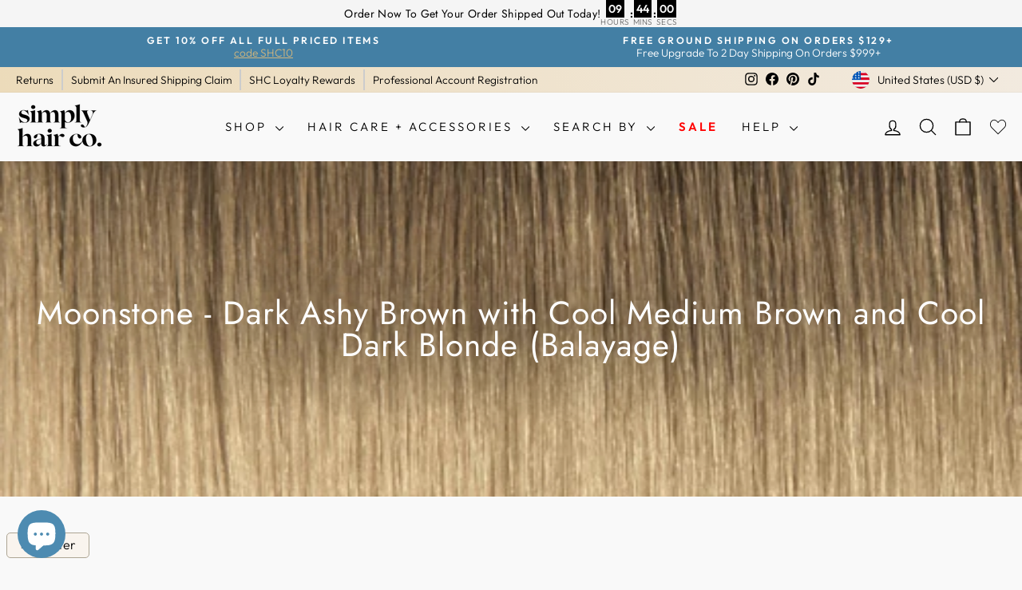

--- FILE ---
content_type: text/html; charset=utf-8
request_url: https://simplyhairco.com/collections/m2-33-darkest-brown-and-dark-copper-mixed-blends
body_size: 61362
content:
<!doctype html>
<html class="no-js" lang="en" dir="ltr">
<head>
  <!-- "snippets/booster-seo.liquid" was not rendered, the associated app was uninstalled -->
  <meta charset="utf-8">
  <meta http-equiv="X-UA-Compatible" content="IE=edge,chrome=1">
  <meta name="viewport" content="width=device-width,initial-scale=1">
  <meta name="theme-color" content="#a65959">
  <link rel="canonical" href="https://simplyhairco.com/collections/m2-33-darkest-brown-and-dark-copper-mixed-blends">
  <link rel="preconnect" href="https://cdn.shopify.com" crossorigin>
  <link rel="preconnect" href="https://fonts.shopifycdn.com" crossorigin>
  <link rel="dns-prefetch" href="https://productreviews.shopifycdn.com">
  <link rel="dns-prefetch" href="https://ajax.googleapis.com">
  <link rel="dns-prefetch" href="https://maps.googleapis.com">
  <link rel="dns-prefetch" href="https://maps.gstatic.com"><link rel="shortcut icon" href="//simplyhairco.com/cdn/shop/files/shc-logo-1024x1024_-_1_32x32.png?v=1761502841" type="image/png" />
<meta property="og:site_name" content="Simply Hair Co.">
  <meta property="og:url" content="https://simplyhairco.com/collections/m2-33-darkest-brown-and-dark-copper-mixed-blends">
  <meta property="og:title" content="Moonstone - Dark Ashy Brown with Cool Medium Brown and Cool Dark Blonde (Balayage) - Simply Hair Co.">
  <meta property="og:type" content="website">
  <meta property="og:description" content="Moonstone - Dark Ashy Brown with Cool Medium Brown and Cool Dark Blonde (Balayage) - - Simply Hair Co."><meta property="og:image" content="http://simplyhairco.com/cdn/shop/collections/moonstone-dark-ashy-brown-with-cool-medium-brown-and-cool-dark-blonde-balayage.png?v=1702422754">
    <meta property="og:image:secure_url" content="https://simplyhairco.com/cdn/shop/collections/moonstone-dark-ashy-brown-with-cool-medium-brown-and-cool-dark-blonde-balayage.png?v=1702422754">
    <meta property="og:image:width" content="500">
    <meta property="og:image:height" content="500"><meta name="twitter:site" content="@">
  <meta name="twitter:card" content="summary_large_image">
  <meta name="twitter:title" content="Moonstone - Dark Ashy Brown with Cool Medium Brown and Cool Dark Blonde (Balayage) - Simply Hair Co.">
  <meta name="twitter:description" content="Moonstone - Dark Ashy Brown with Cool Medium Brown and Cool Dark Blonde (Balayage) - - Simply Hair Co.">
<script async crossorigin fetchpriority="high" src="/cdn/shopifycloud/importmap-polyfill/es-modules-shim.2.4.0.js"></script>
<script type="importmap">
{
  "imports": {
    "element.base-media": "//simplyhairco.com/cdn/shop/t/93/assets/element.base-media.js?v=61305152781971747521763939641",
    "element.image.parallax": "//simplyhairco.com/cdn/shop/t/93/assets/element.image.parallax.js?v=59188309605188605141763939641",
    "element.model": "//simplyhairco.com/cdn/shop/t/93/assets/element.model.js?v=104979259955732717291763939641",
    "element.quantity-selector": "//simplyhairco.com/cdn/shop/t/93/assets/element.quantity-selector.js?v=68208048201360514121763939641",
    "element.text.rte": "//simplyhairco.com/cdn/shop/t/93/assets/element.text.rte.js?v=28194737298593644281763939642",
    "element.video": "//simplyhairco.com/cdn/shop/t/93/assets/element.video.js?v=110560105447302630031763939642",
    "is-land": "//simplyhairco.com/cdn/shop/t/93/assets/is-land.min.js?v=92343381495565747271763939664",
    "util.misc": "//simplyhairco.com/cdn/shop/t/93/assets/util.misc.js?v=117964846174238173191763939673",
    "util.product-loader": "//simplyhairco.com/cdn/shop/t/93/assets/util.product-loader.js?v=71947287259713254281763939674",
    "util.resource-loader": "//simplyhairco.com/cdn/shop/t/93/assets/util.resource-loader.js?v=81301169148003274841763939674",
    "vendor.in-view": "//simplyhairco.com/cdn/shop/t/93/assets/vendor.in-view.js?v=126891093837844970591763939675"
  }
}
</script><script type="module" src="//simplyhairco.com/cdn/shop/t/93/assets/is-land.min.js?v=92343381495565747271763939664"></script>
<style data-shopify>@font-face {
  font-family: Jost;
  font-weight: 400;
  font-style: normal;
  font-display: swap;
  src: url("//simplyhairco.com/cdn/fonts/jost/jost_n4.d47a1b6347ce4a4c9f437608011273009d91f2b7.woff2") format("woff2"),
       url("//simplyhairco.com/cdn/fonts/jost/jost_n4.791c46290e672b3f85c3d1c651ef2efa3819eadd.woff") format("woff");
}

  @font-face {
  font-family: Outfit;
  font-weight: 300;
  font-style: normal;
  font-display: swap;
  src: url("//simplyhairco.com/cdn/fonts/outfit/outfit_n3.8c97ae4c4fac7c2ea467a6dc784857f4de7e0e37.woff2") format("woff2"),
       url("//simplyhairco.com/cdn/fonts/outfit/outfit_n3.b50a189ccde91f9bceee88f207c18c09f0b62a7b.woff") format("woff");
}


  @font-face {
  font-family: Outfit;
  font-weight: 600;
  font-style: normal;
  font-display: swap;
  src: url("//simplyhairco.com/cdn/fonts/outfit/outfit_n6.dfcbaa80187851df2e8384061616a8eaa1702fdc.woff2") format("woff2"),
       url("//simplyhairco.com/cdn/fonts/outfit/outfit_n6.88384e9fc3e36038624caccb938f24ea8008a91d.woff") format("woff");
}

  
  
</style><link href="//simplyhairco.com/cdn/shop/t/93/assets/theme.css?v=151778871039990356551766416738" rel="stylesheet" type="text/css" media="all" />
<style data-shopify>:root {
    --typeHeaderPrimary: Jost;
    --typeHeaderFallback: sans-serif;
    --typeHeaderSize: 28px;
    --typeHeaderWeight: 400;
    --typeHeaderLineHeight: 1;
    --typeHeaderSpacing: 0.025em;

    --typeBasePrimary:Outfit;
    --typeBaseFallback:sans-serif;
    --typeBaseSize: 16px;
    --typeBaseWeight: 300;
    --typeBaseSpacing: 0.0em;
    --typeBaseLineHeight: 1.2;
    --typeBaselineHeightMinus01: 1.1;

    --typeCollectionTitle: 20px;

    --iconWeight: 3px;
    --iconLinecaps: round;

    
        --buttonRadius: 0;
    

    --colorGridOverlayOpacity: 0.06;
    --colorAnnouncement: #437fa4;
    --colorAnnouncementText: #ffffff;

    --colorBody: #f9f9f9;
    --colorBodyAlpha05: rgba(249, 249, 249, 0.05);
    --colorBodyDim: #ececec;
    --colorBodyLightDim: #f4f4f4;
    --colorBodyMediumDim: #efefef;


    --colorBorder: #e8e8e1;

    --colorBtnPrimary: #a65959;
    --colorBtnPrimaryLight: #b87a7a;
    --colorBtnPrimaryDim: #955050;
    --colorBtnPrimaryText: #ffffff;

    --colorCartDot: #437fa4;

    --colorDrawers: #ffffff;
    --colorDrawersDim: #f2f2f2;
    --colorDrawerBorder: #e8e8e1;
    --colorDrawerText: #000000;
    --colorDrawerTextDark: #000000;
    --colorDrawerButton: #437fa4;
    --colorDrawerButtonText: #ffffff;

    --colorFooter: #437fa4;
    --colorFooterText: #ffffff;
    --colorFooterTextAlpha01: #ffffff;

    --colorGridOverlay: #000000;
    --colorGridOverlayOpacity: 0.1;

    --colorHeaderTextAlpha01: rgba(0, 0, 0, 0.1);

    --colorHeroText: #ffffff;

    --colorSmallImageBg: #f8f5f0;
    --colorLargeImageBg: #0f0f0f;

    --colorImageOverlay: #000000;
    --colorImageOverlayOpacity: 0.0;
    --colorImageOverlayTextShadow: 0.2;

    --colorLink: #000000;

    --colorModalBg: rgba(230, 230, 230, 0.6);

    --colorNav: #f9f9f9;
    --colorNavText: #000000;

    --colorPrice: #1c1d1d;

    --colorSaleTag: #de0e0e;
    --colorSaleTagText: #ffffff;

    --colorTextBody: #000000;
    --colorTextBodyAlpha015: rgba(0, 0, 0, 0.15);
    --colorTextBodyAlpha005: rgba(0, 0, 0, 0.05);
    --colorTextBodyAlpha008: rgba(0, 0, 0, 0.08);
    --colorTextSavings: #c20000;

    --urlIcoSelect: url(//simplyhairco.com/cdn/shop/t/93/assets/ico-select.svg);
    --urlIcoSelectFooter: url(//simplyhairco.com/cdn/shop/t/93/assets/ico-select-footer.svg);
    --urlIcoSelectWhite: url(//simplyhairco.com/cdn/shop/t/93/assets/ico-select-white.svg);

    --grid-gutter: 17px;
    --drawer-gutter: 20px;

    --sizeChartMargin: 25px 0;
    --sizeChartIconMargin: 5px;

    --newsletterReminderPadding: 40px;

    /*Shop Pay Installments*/
    --color-body-text: #000000;
    --color-body: #f9f9f9;
    --color-bg: #f9f9f9;
    }

    .placeholder-content {
    background-image: linear-gradient(100deg, #f8f5f0 40%, #f3eee6 63%, #f8f5f0 79%);
    }</style><script>
    document.documentElement.className = document.documentElement.className.replace('no-js', 'js');

    window.theme = window.theme || {};
    theme.routes = {
      home: "/",
      cart: "/cart.js",
      cartPage: "/cart",
      cartAdd: "/cart/add.js",
      cartChange: "/cart/change.js",
      search: "/search",
      predictiveSearch: "/search/suggest"
    };
    theme.strings = {
      soldOut: "Sold Out",
      unavailable: "Unavailable",
      inStockLabel: "In stock, ready to ship",
      oneStockLabel: "Low stock - [count] item left",
      otherStockLabel: "Low stock - [count] items left",
      willNotShipUntil: "Ready to ship [date]",
      willBeInStockAfter: "Back in stock [date]",
      waitingForStock: "Backordered, shipping soon",
      savePrice: "Save [saved_amount]",
      cartEmpty: "Your cart is currently empty.",
      cartTermsConfirmation: "You must agree with the terms and conditions of sales to check out",
      searchCollections: "Collections",
      searchPages: "Pages",
      searchArticles: "Articles",
      productFrom: "from ",
      maxQuantity: "You can only have [quantity] of [title] in your cart."
    };
    theme.settings = {
      cartType: "drawer",
      isCustomerTemplate: false,
      moneyFormat: "\u003cspan hidewlm\u003e${{amount}}\u003c\/span\u003e",
      saveType: "percent",
      productImageSize: "portrait",
      productImageCover: false,
      predictiveSearch: true,
      predictiveSearchType: null,
      predictiveSearchVendor: true,
      predictiveSearchPrice: false,
      quickView: true,
      themeName: 'Impulse',
      themeVersion: "8.1.0"
    };
  </script>

  <script>window.performance && window.performance.mark && window.performance.mark('shopify.content_for_header.start');</script><meta name="facebook-domain-verification" content="i5ph54hkj76ivpx34m2tp28sbi9rjd">
<meta name="google-site-verification" content="LOkaxMoFJpxise6K--OdUT1BguCCJgvWKik3nufafss">
<meta id="shopify-digital-wallet" name="shopify-digital-wallet" content="/25335300173/digital_wallets/dialog">
<meta name="shopify-checkout-api-token" content="d71ad909027a3f3591d016a123c6d213">
<meta id="in-context-paypal-metadata" data-shop-id="25335300173" data-venmo-supported="false" data-environment="production" data-locale="en_US" data-paypal-v4="true" data-currency="USD">
<link rel="alternate" type="application/atom+xml" title="Feed" href="/collections/m2-33-darkest-brown-and-dark-copper-mixed-blends.atom" />
<link rel="alternate" type="application/json+oembed" href="https://simplyhairco.com/collections/m2-33-darkest-brown-and-dark-copper-mixed-blends.oembed">
<script async="async" src="/checkouts/internal/preloads.js?locale=en-US"></script>
<link rel="preconnect" href="https://shop.app" crossorigin="anonymous">
<script async="async" src="https://shop.app/checkouts/internal/preloads.js?locale=en-US&shop_id=25335300173" crossorigin="anonymous"></script>
<script id="apple-pay-shop-capabilities" type="application/json">{"shopId":25335300173,"countryCode":"US","currencyCode":"USD","merchantCapabilities":["supports3DS"],"merchantId":"gid:\/\/shopify\/Shop\/25335300173","merchantName":"Simply Hair Co.","requiredBillingContactFields":["postalAddress","email","phone"],"requiredShippingContactFields":["postalAddress","email","phone"],"shippingType":"shipping","supportedNetworks":["visa","masterCard","amex","discover","elo","jcb"],"total":{"type":"pending","label":"Simply Hair Co.","amount":"1.00"},"shopifyPaymentsEnabled":true,"supportsSubscriptions":true}</script>
<script id="shopify-features" type="application/json">{"accessToken":"d71ad909027a3f3591d016a123c6d213","betas":["rich-media-storefront-analytics"],"domain":"simplyhairco.com","predictiveSearch":true,"shopId":25335300173,"locale":"en"}</script>
<script>var Shopify = Shopify || {};
Shopify.shop = "waterandhair.myshopify.com";
Shopify.locale = "en";
Shopify.currency = {"active":"USD","rate":"1.0"};
Shopify.country = "US";
Shopify.theme = {"name":"Updated copy of Filter Theme -10012025","id":156042690799,"schema_name":"Impulse","schema_version":"8.1.0","theme_store_id":857,"role":"main"};
Shopify.theme.handle = "null";
Shopify.theme.style = {"id":null,"handle":null};
Shopify.cdnHost = "simplyhairco.com/cdn";
Shopify.routes = Shopify.routes || {};
Shopify.routes.root = "/";</script>
<script type="module">!function(o){(o.Shopify=o.Shopify||{}).modules=!0}(window);</script>
<script>!function(o){function n(){var o=[];function n(){o.push(Array.prototype.slice.apply(arguments))}return n.q=o,n}var t=o.Shopify=o.Shopify||{};t.loadFeatures=n(),t.autoloadFeatures=n()}(window);</script>
<script>
  window.ShopifyPay = window.ShopifyPay || {};
  window.ShopifyPay.apiHost = "shop.app\/pay";
  window.ShopifyPay.redirectState = null;
</script>
<script id="shop-js-analytics" type="application/json">{"pageType":"collection"}</script>
<script defer="defer" async type="module" src="//simplyhairco.com/cdn/shopifycloud/shop-js/modules/v2/client.init-shop-cart-sync_IZsNAliE.en.esm.js"></script>
<script defer="defer" async type="module" src="//simplyhairco.com/cdn/shopifycloud/shop-js/modules/v2/chunk.common_0OUaOowp.esm.js"></script>
<script type="module">
  await import("//simplyhairco.com/cdn/shopifycloud/shop-js/modules/v2/client.init-shop-cart-sync_IZsNAliE.en.esm.js");
await import("//simplyhairco.com/cdn/shopifycloud/shop-js/modules/v2/chunk.common_0OUaOowp.esm.js");

  window.Shopify.SignInWithShop?.initShopCartSync?.({"fedCMEnabled":true,"windoidEnabled":true});

</script>
<script>
  window.Shopify = window.Shopify || {};
  if (!window.Shopify.featureAssets) window.Shopify.featureAssets = {};
  window.Shopify.featureAssets['shop-js'] = {"shop-cart-sync":["modules/v2/client.shop-cart-sync_DLOhI_0X.en.esm.js","modules/v2/chunk.common_0OUaOowp.esm.js"],"init-fed-cm":["modules/v2/client.init-fed-cm_C6YtU0w6.en.esm.js","modules/v2/chunk.common_0OUaOowp.esm.js"],"shop-button":["modules/v2/client.shop-button_BCMx7GTG.en.esm.js","modules/v2/chunk.common_0OUaOowp.esm.js"],"shop-cash-offers":["modules/v2/client.shop-cash-offers_BT26qb5j.en.esm.js","modules/v2/chunk.common_0OUaOowp.esm.js","modules/v2/chunk.modal_CGo_dVj3.esm.js"],"init-windoid":["modules/v2/client.init-windoid_B9PkRMql.en.esm.js","modules/v2/chunk.common_0OUaOowp.esm.js"],"init-shop-email-lookup-coordinator":["modules/v2/client.init-shop-email-lookup-coordinator_DZkqjsbU.en.esm.js","modules/v2/chunk.common_0OUaOowp.esm.js"],"shop-toast-manager":["modules/v2/client.shop-toast-manager_Di2EnuM7.en.esm.js","modules/v2/chunk.common_0OUaOowp.esm.js"],"shop-login-button":["modules/v2/client.shop-login-button_BtqW_SIO.en.esm.js","modules/v2/chunk.common_0OUaOowp.esm.js","modules/v2/chunk.modal_CGo_dVj3.esm.js"],"avatar":["modules/v2/client.avatar_BTnouDA3.en.esm.js"],"pay-button":["modules/v2/client.pay-button_CWa-C9R1.en.esm.js","modules/v2/chunk.common_0OUaOowp.esm.js"],"init-shop-cart-sync":["modules/v2/client.init-shop-cart-sync_IZsNAliE.en.esm.js","modules/v2/chunk.common_0OUaOowp.esm.js"],"init-customer-accounts":["modules/v2/client.init-customer-accounts_DenGwJTU.en.esm.js","modules/v2/client.shop-login-button_BtqW_SIO.en.esm.js","modules/v2/chunk.common_0OUaOowp.esm.js","modules/v2/chunk.modal_CGo_dVj3.esm.js"],"init-shop-for-new-customer-accounts":["modules/v2/client.init-shop-for-new-customer-accounts_JdHXxpS9.en.esm.js","modules/v2/client.shop-login-button_BtqW_SIO.en.esm.js","modules/v2/chunk.common_0OUaOowp.esm.js","modules/v2/chunk.modal_CGo_dVj3.esm.js"],"init-customer-accounts-sign-up":["modules/v2/client.init-customer-accounts-sign-up_D6__K_p8.en.esm.js","modules/v2/client.shop-login-button_BtqW_SIO.en.esm.js","modules/v2/chunk.common_0OUaOowp.esm.js","modules/v2/chunk.modal_CGo_dVj3.esm.js"],"checkout-modal":["modules/v2/client.checkout-modal_C_ZQDY6s.en.esm.js","modules/v2/chunk.common_0OUaOowp.esm.js","modules/v2/chunk.modal_CGo_dVj3.esm.js"],"shop-follow-button":["modules/v2/client.shop-follow-button_XetIsj8l.en.esm.js","modules/v2/chunk.common_0OUaOowp.esm.js","modules/v2/chunk.modal_CGo_dVj3.esm.js"],"lead-capture":["modules/v2/client.lead-capture_DvA72MRN.en.esm.js","modules/v2/chunk.common_0OUaOowp.esm.js","modules/v2/chunk.modal_CGo_dVj3.esm.js"],"shop-login":["modules/v2/client.shop-login_ClXNxyh6.en.esm.js","modules/v2/chunk.common_0OUaOowp.esm.js","modules/v2/chunk.modal_CGo_dVj3.esm.js"],"payment-terms":["modules/v2/client.payment-terms_CNlwjfZz.en.esm.js","modules/v2/chunk.common_0OUaOowp.esm.js","modules/v2/chunk.modal_CGo_dVj3.esm.js"]};
</script>
<script>(function() {
  var isLoaded = false;
  function asyncLoad() {
    if (isLoaded) return;
    isLoaded = true;
    var urls = ["https:\/\/cdn-loyalty.yotpo.com\/loader\/suMAJsi_2I9RCBKkQppE6A.js?shop=waterandhair.myshopify.com","https:\/\/woolyfeed-tags.nyc3.cdn.digitaloceanspaces.com\/waterandhair.myshopify.com\/1218306691.js?shop=waterandhair.myshopify.com","https:\/\/d18eg7dreypte5.cloudfront.net\/browse-abandonment\/smsbump_timer.js?shop=waterandhair.myshopify.com","https:\/\/cdn.hextom.com\/js\/ultimatesalesboost.js?shop=waterandhair.myshopify.com","https:\/\/simplyhairco.com\/apps\/giraffly-pagespeed\/page-speed-boost-bedb2043bed2c0b783d49d8c824855aa66d1bdd1.js?shop=waterandhair.myshopify.com"];
    for (var i = 0; i < urls.length; i++) {
      var s = document.createElement('script');
      s.type = 'text/javascript';
      s.async = true;
      s.src = urls[i];
      var x = document.getElementsByTagName('script')[0];
      x.parentNode.insertBefore(s, x);
    }
  };
  if(window.attachEvent) {
    window.attachEvent('onload', asyncLoad);
  } else {
    window.addEventListener('load', asyncLoad, false);
  }
})();</script>
<script id="__st">var __st={"a":25335300173,"offset":-21600,"reqid":"1465abe7-8be1-4deb-a497-01d0f56c9bd4-1768536951","pageurl":"simplyhairco.com\/collections\/m2-33-darkest-brown-and-dark-copper-mixed-blends","u":"2bec2a1ae6eb","p":"collection","rtyp":"collection","rid":265547448397};</script>
<script>window.ShopifyPaypalV4VisibilityTracking = true;</script>
<script id="captcha-bootstrap">!function(){'use strict';const t='contact',e='account',n='new_comment',o=[[t,t],['blogs',n],['comments',n],[t,'customer']],c=[[e,'customer_login'],[e,'guest_login'],[e,'recover_customer_password'],[e,'create_customer']],r=t=>t.map((([t,e])=>`form[action*='/${t}']:not([data-nocaptcha='true']) input[name='form_type'][value='${e}']`)).join(','),a=t=>()=>t?[...document.querySelectorAll(t)].map((t=>t.form)):[];function s(){const t=[...o],e=r(t);return a(e)}const i='password',u='form_key',d=['recaptcha-v3-token','g-recaptcha-response','h-captcha-response',i],f=()=>{try{return window.sessionStorage}catch{return}},m='__shopify_v',_=t=>t.elements[u];function p(t,e,n=!1){try{const o=window.sessionStorage,c=JSON.parse(o.getItem(e)),{data:r}=function(t){const{data:e,action:n}=t;return t[m]||n?{data:e,action:n}:{data:t,action:n}}(c);for(const[e,n]of Object.entries(r))t.elements[e]&&(t.elements[e].value=n);n&&o.removeItem(e)}catch(o){console.error('form repopulation failed',{error:o})}}const l='form_type',E='cptcha';function T(t){t.dataset[E]=!0}const w=window,h=w.document,L='Shopify',v='ce_forms',y='captcha';let A=!1;((t,e)=>{const n=(g='f06e6c50-85a8-45c8-87d0-21a2b65856fe',I='https://cdn.shopify.com/shopifycloud/storefront-forms-hcaptcha/ce_storefront_forms_captcha_hcaptcha.v1.5.2.iife.js',D={infoText:'Protected by hCaptcha',privacyText:'Privacy',termsText:'Terms'},(t,e,n)=>{const o=w[L][v],c=o.bindForm;if(c)return c(t,g,e,D).then(n);var r;o.q.push([[t,g,e,D],n]),r=I,A||(h.body.append(Object.assign(h.createElement('script'),{id:'captcha-provider',async:!0,src:r})),A=!0)});var g,I,D;w[L]=w[L]||{},w[L][v]=w[L][v]||{},w[L][v].q=[],w[L][y]=w[L][y]||{},w[L][y].protect=function(t,e){n(t,void 0,e),T(t)},Object.freeze(w[L][y]),function(t,e,n,w,h,L){const[v,y,A,g]=function(t,e,n){const i=e?o:[],u=t?c:[],d=[...i,...u],f=r(d),m=r(i),_=r(d.filter((([t,e])=>n.includes(e))));return[a(f),a(m),a(_),s()]}(w,h,L),I=t=>{const e=t.target;return e instanceof HTMLFormElement?e:e&&e.form},D=t=>v().includes(t);t.addEventListener('submit',(t=>{const e=I(t);if(!e)return;const n=D(e)&&!e.dataset.hcaptchaBound&&!e.dataset.recaptchaBound,o=_(e),c=g().includes(e)&&(!o||!o.value);(n||c)&&t.preventDefault(),c&&!n&&(function(t){try{if(!f())return;!function(t){const e=f();if(!e)return;const n=_(t);if(!n)return;const o=n.value;o&&e.removeItem(o)}(t);const e=Array.from(Array(32),(()=>Math.random().toString(36)[2])).join('');!function(t,e){_(t)||t.append(Object.assign(document.createElement('input'),{type:'hidden',name:u})),t.elements[u].value=e}(t,e),function(t,e){const n=f();if(!n)return;const o=[...t.querySelectorAll(`input[type='${i}']`)].map((({name:t})=>t)),c=[...d,...o],r={};for(const[a,s]of new FormData(t).entries())c.includes(a)||(r[a]=s);n.setItem(e,JSON.stringify({[m]:1,action:t.action,data:r}))}(t,e)}catch(e){console.error('failed to persist form',e)}}(e),e.submit())}));const S=(t,e)=>{t&&!t.dataset[E]&&(n(t,e.some((e=>e===t))),T(t))};for(const o of['focusin','change'])t.addEventListener(o,(t=>{const e=I(t);D(e)&&S(e,y())}));const B=e.get('form_key'),M=e.get(l),P=B&&M;t.addEventListener('DOMContentLoaded',(()=>{const t=y();if(P)for(const e of t)e.elements[l].value===M&&p(e,B);[...new Set([...A(),...v().filter((t=>'true'===t.dataset.shopifyCaptcha))])].forEach((e=>S(e,t)))}))}(h,new URLSearchParams(w.location.search),n,t,e,['guest_login'])})(!1,!0)}();</script>
<script integrity="sha256-4kQ18oKyAcykRKYeNunJcIwy7WH5gtpwJnB7kiuLZ1E=" data-source-attribution="shopify.loadfeatures" defer="defer" src="//simplyhairco.com/cdn/shopifycloud/storefront/assets/storefront/load_feature-a0a9edcb.js" crossorigin="anonymous"></script>
<script crossorigin="anonymous" defer="defer" src="//simplyhairco.com/cdn/shopifycloud/storefront/assets/shopify_pay/storefront-65b4c6d7.js?v=20250812"></script>
<script data-source-attribution="shopify.dynamic_checkout.dynamic.init">var Shopify=Shopify||{};Shopify.PaymentButton=Shopify.PaymentButton||{isStorefrontPortableWallets:!0,init:function(){window.Shopify.PaymentButton.init=function(){};var t=document.createElement("script");t.src="https://simplyhairco.com/cdn/shopifycloud/portable-wallets/latest/portable-wallets.en.js",t.type="module",document.head.appendChild(t)}};
</script>
<script data-source-attribution="shopify.dynamic_checkout.buyer_consent">
  function portableWalletsHideBuyerConsent(e){var t=document.getElementById("shopify-buyer-consent"),n=document.getElementById("shopify-subscription-policy-button");t&&n&&(t.classList.add("hidden"),t.setAttribute("aria-hidden","true"),n.removeEventListener("click",e))}function portableWalletsShowBuyerConsent(e){var t=document.getElementById("shopify-buyer-consent"),n=document.getElementById("shopify-subscription-policy-button");t&&n&&(t.classList.remove("hidden"),t.removeAttribute("aria-hidden"),n.addEventListener("click",e))}window.Shopify?.PaymentButton&&(window.Shopify.PaymentButton.hideBuyerConsent=portableWalletsHideBuyerConsent,window.Shopify.PaymentButton.showBuyerConsent=portableWalletsShowBuyerConsent);
</script>
<script data-source-attribution="shopify.dynamic_checkout.cart.bootstrap">document.addEventListener("DOMContentLoaded",(function(){function t(){return document.querySelector("shopify-accelerated-checkout-cart, shopify-accelerated-checkout")}if(t())Shopify.PaymentButton.init();else{new MutationObserver((function(e,n){t()&&(Shopify.PaymentButton.init(),n.disconnect())})).observe(document.body,{childList:!0,subtree:!0})}}));
</script>
<script id='scb4127' type='text/javascript' async='' src='https://simplyhairco.com/cdn/shopifycloud/privacy-banner/storefront-banner.js'></script><link id="shopify-accelerated-checkout-styles" rel="stylesheet" media="screen" href="https://simplyhairco.com/cdn/shopifycloud/portable-wallets/latest/accelerated-checkout-backwards-compat.css" crossorigin="anonymous">
<style id="shopify-accelerated-checkout-cart">
        #shopify-buyer-consent {
  margin-top: 1em;
  display: inline-block;
  width: 100%;
}

#shopify-buyer-consent.hidden {
  display: none;
}

#shopify-subscription-policy-button {
  background: none;
  border: none;
  padding: 0;
  text-decoration: underline;
  font-size: inherit;
  cursor: pointer;
}

#shopify-subscription-policy-button::before {
  box-shadow: none;
}

      </style>

<script>window.performance && window.performance.mark && window.performance.mark('shopify.content_for_header.end');</script>

  <style data-shopify>
    :root {
      /* Root Variables */
      /* ========================= */
      --root-color-primary: #000000;
      --color-primary: #000000;
      --root-color-secondary: #f9f9f9;
      --color-secondary: #f9f9f9;
      --color-sale-tag: #de0e0e;
      --color-sale-tag-text: #ffffff;
      --layout-section-padding-block: 3rem;
      --layout-section-padding-inline--md: 40px;
      --layout-section-max-inline-size: 1420px; 


      /* Text */
      /* ========================= */
      
      /* Body Font Styles */
      --element-text-font-family--body: Outfit;
      --element-text-font-family-fallback--body: sans-serif;
      --element-text-font-weight--body: 300;
      --element-text-letter-spacing--body: 0.0em;
      --element-text-text-transform--body: none;

      /* Body Font Sizes */
      --element-text-font-size--body: initial;
      --element-text-font-size--body-xs: 12px;
      --element-text-font-size--body-sm: 14px;
      --element-text-font-size--body-md: 16px;
      --element-text-font-size--body-lg: 18px;
      
      /* Body Line Heights */
      --element-text-line-height--body: 1.2;

      /* Heading Font Styles */
      --element-text-font-family--heading: Jost;
      --element-text-font-family-fallback--heading: sans-serif;
      --element-text-font-weight--heading: 400;
      --element-text-letter-spacing--heading: 0.025em;
      
       
      
      
      /* Heading Font Sizes */
      --element-text-font-size--heading-2xl: 44px;
      --element-text-font-size--heading-xl: 28px;
      --element-text-font-size--heading-lg: 22px;
      --element-text-font-size--heading-md: 20px;
      --element-text-font-size--heading-sm: 14px;
      --element-text-font-size--heading-xs: 12px;
      
      /* Heading Line Heights */
      --element-text-line-height--heading: 1;

      /* Buttons */
      /* ========================= */
      
          --element-button-radius: 0;
      

      --element-button-padding-block: 12px;
      --element-button-text-transform: uppercase;
      --element-button-font-weight: 800;
      --element-button-font-size: max(calc(var(--typeBaseSize) - 4px), 13px);
      --element-button-letter-spacing: .3em;

      /* Base Color Variables */
      --element-button-color-primary: #a65959;
      --element-button-color-secondary: #ffffff;
      --element-button-shade-border: 100%;

      /* Hover State Variables */
      --element-button-shade-background--hover: 0%;
      --element-button-shade-border--hover: 100%;

      /* Focus State Variables */
      --element-button-color-focus: var(--color-focus);

      /* Inputs */
      /* ========================= */
      
          --element-icon-radius: 0;
      

      --element-input-font-size: var(--element-text-font-size--body-sm);
      --element-input-box-shadow-shade: 100%;

      /* Hover State Variables */
      --element-input-background-shade--hover: 0%;
      --element-input-box-shadow-spread-radius--hover: 1px;
    }

    @media only screen and (max-width: 768px) {
      :root {
        --element-button-font-size: max(calc(var(--typeBaseSize) - 5px), 11px);
      }
    }

    .element-radio {
        &:has(input[type='radio']:checked) {
          --element-button-color: var(--element-button-color-secondary);
        }
    }

    /* ATC Button Overrides */
    /* ========================= */

    .element-button[type="submit"],
    .element-button[type="submit"] .element-text,
    .element-button--shopify-payment-wrapper button {
      --element-button-padding-block: 13px;
      --element-button-padding-inline: 20px;
      --element-button-line-height: 1.42;
      --_font-size--body-md: var(--element-button-font-size);

      line-height: 1.42 !important;
    }

    /* When dynamic checkout is enabled */
    product-form:has(.element-button--shopify-payment-wrapper) {
      --element-button-color: #000000;

      .element-button[type="submit"],
      .element-button--shopify-payment-wrapper button {
        min-height: 50px !important;
      }

      .shopify-payment-button {
        margin: 0;
      }
    }

    /* Hover animation for non-angled buttons */
    body:not([data-button_style='angled']) .element-button[type="submit"] {
      position: relative;
      overflow: hidden;

      &:after {
        content: '';
        position: absolute;
        top: 0;
        left: 150%;
        width: 200%;
        height: 100%;
        transform: skewX(-20deg);
        background-image: linear-gradient(to right,transparent, rgba(255,255,255,.25),transparent);
      }

      &:hover:after {
        animation: shine 0.75s cubic-bezier(0.01, 0.56, 1, 1);
      }
    }

    /* ANGLED STYLE - ATC Button Overrides */
    /* ========================= */
    
    [data-button_style='angled'] {
      --element-button-shade-background--active: var(--element-button-shade-background);
      --element-button-shade-border--active: var(--element-button-shade-border);

      .element-button[type="submit"] {
        --_box-shadow: none;

        position: relative;
        max-width: 94%;
        border-top: 1px solid #a65959;
        border-bottom: 1px solid #a65959;
        
        &:before,
        &:after {
          content: '';
          position: absolute;
          display: block;
          top: -1px;
          bottom: -1px;
          width: 20px;
          transform: skewX(-12deg);
          background-color: #a65959;
        }
        
        &:before {
          left: -6px;
        }
        
        &:after {
          right: -6px;
        }
      }

      /* When dynamic checkout is enabled */
      product-form:has(.element-button--shopify-payment-wrapper) {
        .element-button[type="submit"]:before,
        .element-button[type="submit"]:after {
          background-color: color-mix(in srgb,var(--_color-text) var(--_shade-background),var(--_color-background));
          border-top: 1px solid #a65959;
          border-bottom: 1px solid #a65959;
        }

        .element-button[type="submit"]:before {
          border-left: 1px solid #a65959;
        }
        
        .element-button[type="submit"]:after {
          border-right: 1px solid #a65959;
        }
      }

      .element-button--shopify-payment-wrapper {
        --_color-background: #a65959;

        button:hover,
        button:before,
        button:after {
          background-color: color-mix(in srgb,var(--_color-text) var(--_shade-background),var(--_color-background)) !important;
        }

        button:not(button:focus-visible) {
          box-shadow: none !important;
        }
      }
    }
  </style>

  <script src="//simplyhairco.com/cdn/shop/t/93/assets/vendor-scripts-v11.js" defer="defer"></script><link rel="stylesheet" href="//simplyhairco.com/cdn/shop/t/93/assets/country-flags.css"><script src="//simplyhairco.com/cdn/shop/t/93/assets/theme.js?v=22325264162658116151763939673" defer="defer"></script>
<!-- BEGIN app block: shopify://apps/judge-me-reviews/blocks/judgeme_core/61ccd3b1-a9f2-4160-9fe9-4fec8413e5d8 --><!-- Start of Judge.me Core -->






<link rel="dns-prefetch" href="https://cdnwidget.judge.me">
<link rel="dns-prefetch" href="https://cdn.judge.me">
<link rel="dns-prefetch" href="https://cdn1.judge.me">
<link rel="dns-prefetch" href="https://api.judge.me">

<script data-cfasync='false' class='jdgm-settings-script'>window.jdgmSettings={"pagination":5,"disable_web_reviews":false,"badge_no_review_text":"No reviews","badge_n_reviews_text":"{{ n }} review/reviews","badge_star_color":"#437FA4","hide_badge_preview_if_no_reviews":true,"badge_hide_text":false,"enforce_center_preview_badge":false,"widget_title":"Real Customer Reviews","widget_open_form_text":"Write a review","widget_close_form_text":"Cancel review","widget_refresh_page_text":"Refresh page","widget_summary_text":"Based on {{ number_of_reviews }} review/reviews","widget_no_review_text":"Be the first to write a review","widget_name_field_text":"Display name","widget_verified_name_field_text":"Verified Name (public)","widget_name_placeholder_text":"Display name","widget_required_field_error_text":"This field is required.","widget_email_field_text":"Email address","widget_verified_email_field_text":"Verified Email (private, can not be edited)","widget_email_placeholder_text":"Your email address","widget_email_field_error_text":"Please enter a valid email address.","widget_rating_field_text":"Rating","widget_review_title_field_text":"Review Title","widget_review_title_placeholder_text":"Give your review a title","widget_review_body_field_text":"Review content","widget_review_body_placeholder_text":"Start writing here...","widget_pictures_field_text":"Picture/Video (optional)","widget_submit_review_text":"Submit Review","widget_submit_verified_review_text":"Submit Verified Review","widget_submit_success_msg_with_auto_publish":"Thank you! Please refresh the page in a few moments to see your review. You can remove or edit your review by logging into \u003ca href='https://judge.me/login' target='_blank' rel='nofollow noopener'\u003eJudge.me\u003c/a\u003e","widget_submit_success_msg_no_auto_publish":"Thank you! Your review will be published as soon as it is approved by the shop admin. You can remove or edit your review by logging into \u003ca href='https://judge.me/login' target='_blank' rel='nofollow noopener'\u003eJudge.me\u003c/a\u003e","widget_show_default_reviews_out_of_total_text":"Showing {{ n_reviews_shown }} out of {{ n_reviews }} reviews.","widget_show_all_link_text":"Show all","widget_show_less_link_text":"Show less","widget_author_said_text":"{{ reviewer_name }} said:","widget_days_text":"{{ n }} days ago","widget_weeks_text":"{{ n }} week/weeks ago","widget_months_text":"{{ n }} month/months ago","widget_years_text":"{{ n }} year/years ago","widget_yesterday_text":"Yesterday","widget_today_text":"Today","widget_replied_text":"\u003e\u003e {{ shop_name }} replied:","widget_read_more_text":"Read more","widget_reviewer_name_as_initial":"last_initial","widget_rating_filter_color":"#437FA4","widget_rating_filter_see_all_text":"See all reviews","widget_sorting_most_recent_text":"Most Recent","widget_sorting_highest_rating_text":"Highest Rating","widget_sorting_lowest_rating_text":"Lowest Rating","widget_sorting_with_pictures_text":"Only Pictures","widget_sorting_most_helpful_text":"Most Helpful","widget_open_question_form_text":"Ask a question","widget_reviews_subtab_text":"Reviews","widget_questions_subtab_text":"Questions","widget_question_label_text":"Question","widget_answer_label_text":"Answer","widget_question_placeholder_text":"Write your question here","widget_submit_question_text":"Submit Question","widget_question_submit_success_text":"Thank you for your question! We will notify you once it gets answered.","widget_star_color":"#437FA4","verified_badge_text":"Verified","verified_badge_bg_color":"","verified_badge_text_color":"","verified_badge_placement":"left-of-reviewer-name","widget_review_max_height":"","widget_hide_border":false,"widget_social_share":true,"widget_thumb":false,"widget_review_location_show":false,"widget_location_format":"","all_reviews_include_out_of_store_products":true,"all_reviews_out_of_store_text":"(out of store)","all_reviews_pagination":100,"all_reviews_product_name_prefix_text":"about","enable_review_pictures":true,"enable_question_anwser":false,"widget_theme":"","review_date_format":"mm/dd/yyyy","default_sort_method":"highest-rating","widget_product_reviews_subtab_text":"Product Reviews","widget_shop_reviews_subtab_text":"Shop Reviews","widget_other_products_reviews_text":"Reviews for other products","widget_store_reviews_subtab_text":"Store reviews","widget_no_store_reviews_text":"This store hasn't received any reviews yet","widget_web_restriction_product_reviews_text":"This product hasn't received any reviews yet","widget_no_items_text":"No items found","widget_show_more_text":"Show more","widget_write_a_store_review_text":"Write a Store Review","widget_other_languages_heading":"Reviews in Other Languages","widget_translate_review_text":"Translate review to {{ language }}","widget_translating_review_text":"Translating...","widget_show_original_translation_text":"Show original ({{ language }})","widget_translate_review_failed_text":"Review couldn't be translated.","widget_translate_review_retry_text":"Retry","widget_translate_review_try_again_later_text":"Try again later","show_product_url_for_grouped_product":true,"widget_sorting_pictures_first_text":"Pictures First","show_pictures_on_all_rev_page_mobile":false,"show_pictures_on_all_rev_page_desktop":false,"floating_tab_hide_mobile_install_preference":false,"floating_tab_button_name":"★ Reviews","floating_tab_title":"Let customers speak for us","floating_tab_button_color":"","floating_tab_button_background_color":"","floating_tab_url":"","floating_tab_url_enabled":false,"floating_tab_tab_style":"text","all_reviews_text_badge_text":"Customers rate us {{ shop.metafields.judgeme.all_reviews_rating | round: 1 }}/5 based on {{ shop.metafields.judgeme.all_reviews_count }} reviews.","all_reviews_text_badge_text_branded_style":"{{ shop.metafields.judgeme.all_reviews_rating | round: 1 }} out of 5 stars based on {{ shop.metafields.judgeme.all_reviews_count }} reviews","is_all_reviews_text_badge_a_link":false,"show_stars_for_all_reviews_text_badge":false,"all_reviews_text_badge_url":"","all_reviews_text_style":"branded","all_reviews_text_color_style":"judgeme_brand_color","all_reviews_text_color":"#108474","all_reviews_text_show_jm_brand":true,"featured_carousel_show_header":true,"featured_carousel_title":"Let customers speak for us","testimonials_carousel_title":"Customers are saying","videos_carousel_title":"Real customer stories","cards_carousel_title":"Customers are saying","featured_carousel_count_text":"from {{ n }} reviews","featured_carousel_add_link_to_all_reviews_page":false,"featured_carousel_url":"","featured_carousel_show_images":true,"featured_carousel_autoslide_interval":5,"featured_carousel_arrows_on_the_sides":true,"featured_carousel_height":250,"featured_carousel_width":80,"featured_carousel_image_size":0,"featured_carousel_image_height":250,"featured_carousel_arrow_color":"#eeeeee","verified_count_badge_style":"branded","verified_count_badge_orientation":"horizontal","verified_count_badge_color_style":"judgeme_brand_color","verified_count_badge_color":"#108474","is_verified_count_badge_a_link":false,"verified_count_badge_url":"","verified_count_badge_show_jm_brand":true,"widget_rating_preset_default":5,"widget_first_sub_tab":"product-reviews","widget_show_histogram":true,"widget_histogram_use_custom_color":true,"widget_pagination_use_custom_color":true,"widget_star_use_custom_color":false,"widget_verified_badge_use_custom_color":false,"widget_write_review_use_custom_color":false,"picture_reminder_submit_button":"Upload Pictures","enable_review_videos":true,"mute_video_by_default":false,"widget_sorting_videos_first_text":"Videos First","widget_review_pending_text":"Pending","featured_carousel_items_for_large_screen":3,"social_share_options_order":"Facebook,Twitter,Pinterest","remove_microdata_snippet":true,"disable_json_ld":false,"enable_json_ld_products":false,"preview_badge_show_question_text":false,"preview_badge_no_question_text":"No questions","preview_badge_n_question_text":"{{ number_of_questions }} question/questions","qa_badge_show_icon":false,"qa_badge_position":"same-row","remove_judgeme_branding":true,"widget_add_search_bar":true,"widget_search_bar_placeholder":"Search","widget_sorting_verified_only_text":"Verified only","featured_carousel_theme":"aligned","featured_carousel_show_rating":true,"featured_carousel_show_title":true,"featured_carousel_show_body":true,"featured_carousel_show_date":false,"featured_carousel_show_reviewer":true,"featured_carousel_show_product":true,"featured_carousel_header_background_color":"#108474","featured_carousel_header_text_color":"#ffffff","featured_carousel_name_product_separator":"reviewed","featured_carousel_full_star_background":"#108474","featured_carousel_empty_star_background":"#dadada","featured_carousel_vertical_theme_background":"#f9fafb","featured_carousel_verified_badge_enable":true,"featured_carousel_verified_badge_color":"#108474","featured_carousel_border_style":"round","featured_carousel_review_line_length_limit":3,"featured_carousel_more_reviews_button_text":"Read more reviews","featured_carousel_view_product_button_text":"View product","all_reviews_page_load_reviews_on":"scroll","all_reviews_page_load_more_text":"Load More Reviews","disable_fb_tab_reviews":false,"enable_ajax_cdn_cache":false,"widget_advanced_speed_features":5,"widget_public_name_text":"displayed publicly like","default_reviewer_name":"John Smith","default_reviewer_name_has_non_latin":true,"widget_reviewer_anonymous":"Anonymous","medals_widget_title":"Judge.me Review Medals","medals_widget_background_color":"#f9fafb","medals_widget_position":"footer_all_pages","medals_widget_border_color":"#f9fafb","medals_widget_verified_text_position":"left","medals_widget_use_monochromatic_version":true,"medals_widget_elements_color":"#437FA4","show_reviewer_avatar":true,"widget_invalid_yt_video_url_error_text":"Not a YouTube video URL","widget_max_length_field_error_text":"Please enter no more than {0} characters.","widget_show_country_flag":false,"widget_show_collected_via_shop_app":true,"widget_verified_by_shop_badge_style":"light","widget_verified_by_shop_text":"Verified by Shop","widget_show_photo_gallery":true,"widget_load_with_code_splitting":true,"widget_ugc_install_preference":false,"widget_ugc_title":"Made by us, Shared by you","widget_ugc_subtitle":"Tag us to see your picture featured in our page","widget_ugc_arrows_color":"#ffffff","widget_ugc_primary_button_text":"Buy Now","widget_ugc_primary_button_background_color":"#437FA4","widget_ugc_primary_button_text_color":"#000000","widget_ugc_primary_button_border_width":"0","widget_ugc_primary_button_border_style":"none","widget_ugc_primary_button_border_color":"#437FA4","widget_ugc_primary_button_border_radius":"25","widget_ugc_secondary_button_text":"Load More","widget_ugc_secondary_button_background_color":"#ffffff","widget_ugc_secondary_button_text_color":"#000000","widget_ugc_secondary_button_border_width":"2","widget_ugc_secondary_button_border_style":"solid","widget_ugc_secondary_button_border_color":"#000000","widget_ugc_secondary_button_border_radius":"25","widget_ugc_reviews_button_text":"View Reviews","widget_ugc_reviews_button_background_color":"#ffffff","widget_ugc_reviews_button_text_color":"#000000","widget_ugc_reviews_button_border_width":"2","widget_ugc_reviews_button_border_style":"solid","widget_ugc_reviews_button_border_color":"#437FA4","widget_ugc_reviews_button_border_radius":"25","widget_ugc_reviews_button_link_to":"store-product-page","widget_ugc_show_post_date":true,"widget_ugc_max_width":"800","widget_rating_metafield_value_type":true,"widget_primary_color":"#437FA4","widget_enable_secondary_color":false,"widget_secondary_color":"#edf5f5","widget_summary_average_rating_text":"{{ average_rating }} out of 5","widget_media_grid_title":"Customer photos \u0026 videos","widget_media_grid_see_more_text":"See more","widget_round_style":true,"widget_show_product_medals":true,"widget_verified_by_judgeme_text":"Verified by Judge.me","widget_show_store_medals":true,"widget_verified_by_judgeme_text_in_store_medals":"Verified by Judge.me","widget_media_field_exceed_quantity_message":"Sorry, we can only accept {{ max_media }} for one review.","widget_media_field_exceed_limit_message":"{{ file_name }} is too large, please select a {{ media_type }} less than {{ size_limit }}MB.","widget_review_submitted_text":"Review Submitted!","widget_question_submitted_text":"Question Submitted!","widget_close_form_text_question":"Cancel","widget_write_your_answer_here_text":"Write your answer here","widget_enabled_branded_link":true,"widget_show_collected_by_judgeme":true,"widget_reviewer_name_color":"","widget_write_review_text_color":"","widget_write_review_bg_color":"","widget_collected_by_judgeme_text":"collected by Judge.me","widget_pagination_type":"load_more","widget_load_more_text":"Load More","widget_load_more_color":"#A65959","widget_full_review_text":"Full Review","widget_read_more_reviews_text":"Read More Reviews","widget_read_questions_text":"Read Questions","widget_questions_and_answers_text":"Questions \u0026 Answers","widget_verified_by_text":"Verified by","widget_verified_text":"Verified","widget_number_of_reviews_text":"{{ number_of_reviews }} reviews","widget_back_button_text":"Back","widget_next_button_text":"Next","widget_custom_forms_filter_button":"Filters","custom_forms_style":"horizontal","widget_show_review_information":false,"how_reviews_are_collected":"How reviews are collected?","widget_show_review_keywords":false,"widget_gdpr_statement":"How we use your data: We'll only contact you about the review you left, and only if necessary. By submitting your review, you agree to Judge.me's \u003ca href='https://judge.me/terms' target='_blank' rel='nofollow noopener'\u003eterms\u003c/a\u003e, \u003ca href='https://judge.me/privacy' target='_blank' rel='nofollow noopener'\u003eprivacy\u003c/a\u003e and \u003ca href='https://judge.me/content-policy' target='_blank' rel='nofollow noopener'\u003econtent\u003c/a\u003e policies.","widget_multilingual_sorting_enabled":false,"widget_translate_review_content_enabled":false,"widget_translate_review_content_method":"manual","popup_widget_review_selection":"automatically_with_pictures","popup_widget_round_border_style":true,"popup_widget_show_title":true,"popup_widget_show_body":true,"popup_widget_show_reviewer":false,"popup_widget_show_product":true,"popup_widget_show_pictures":true,"popup_widget_use_review_picture":true,"popup_widget_show_on_home_page":true,"popup_widget_show_on_product_page":true,"popup_widget_show_on_collection_page":true,"popup_widget_show_on_cart_page":true,"popup_widget_position":"bottom_left","popup_widget_first_review_delay":5,"popup_widget_duration":5,"popup_widget_interval":5,"popup_widget_review_count":5,"popup_widget_hide_on_mobile":true,"review_snippet_widget_round_border_style":true,"review_snippet_widget_card_color":"#FFFFFF","review_snippet_widget_slider_arrows_background_color":"#FFFFFF","review_snippet_widget_slider_arrows_color":"#000000","review_snippet_widget_star_color":"#108474","show_product_variant":true,"all_reviews_product_variant_label_text":"Variant: ","widget_show_verified_branding":false,"widget_ai_summary_title":"Customers say","widget_ai_summary_disclaimer":"AI-powered review summary based on recent customer reviews","widget_show_ai_summary":false,"widget_show_ai_summary_bg":false,"widget_show_review_title_input":true,"redirect_reviewers_invited_via_email":"external_form","request_store_review_after_product_review":true,"request_review_other_products_in_order":true,"review_form_color_scheme":"custom","review_form_corner_style":"square","review_form_star_color":{},"review_form_text_color":"#333333","review_form_background_color":"#ffffff","review_form_field_background_color":"#fafafa","review_form_button_color":{},"review_form_button_text_color":"#ffffff","review_form_modal_overlay_color":"#000000","review_content_screen_title_text":"How would you rate this product?","review_content_introduction_text":"We would love it if you would share a bit about your experience.","store_review_form_title_text":"How would you rate this store?","store_review_form_introduction_text":"We would love it if you would share a bit about your experience.","show_review_guidance_text":true,"one_star_review_guidance_text":"Poor","five_star_review_guidance_text":"Great","customer_information_screen_title_text":"About you","customer_information_introduction_text":"Please tell us more about you.","custom_questions_screen_title_text":"Your experience in more detail","custom_questions_introduction_text":"Here are a few questions to help us understand more about your experience.","review_submitted_screen_title_text":"Thanks for your review!","review_submitted_screen_thank_you_text":"We are processing it and it will appear on the store soon.","review_submitted_screen_email_verification_text":"Please confirm your email by clicking the link we just sent you. This helps us keep reviews authentic.","review_submitted_request_store_review_text":"Would you like to share your experience of shopping with us?","review_submitted_review_other_products_text":"Would you like to review these products?","store_review_screen_title_text":"Would you like to share your experience of shopping with us?","store_review_introduction_text":"We value your feedback and use it to improve. Please share any thoughts or suggestions you have.","reviewer_media_screen_title_picture_text":"Share a picture","reviewer_media_introduction_picture_text":"Upload a photo to support your review.","reviewer_media_screen_title_video_text":"Share a video","reviewer_media_introduction_video_text":"Upload a video to support your review.","reviewer_media_screen_title_picture_or_video_text":"Share a picture or video","reviewer_media_introduction_picture_or_video_text":"Upload a photo or video to support your review.","reviewer_media_youtube_url_text":"Paste your Youtube URL here","advanced_settings_next_step_button_text":"Next","advanced_settings_close_review_button_text":"Close","modal_write_review_flow":true,"write_review_flow_required_text":"Required","write_review_flow_privacy_message_text":"We respect your privacy.","write_review_flow_anonymous_text":"Post review as anonymous","write_review_flow_visibility_text":"This won't be visible to other customers.","write_review_flow_multiple_selection_help_text":"Select as many as you like","write_review_flow_single_selection_help_text":"Select one option","write_review_flow_required_field_error_text":"This field is required","write_review_flow_invalid_email_error_text":"Please enter a valid email address","write_review_flow_max_length_error_text":"Max. {{ max_length }} characters.","write_review_flow_media_upload_text":"\u003cb\u003eClick to upload\u003c/b\u003e or drag and drop","write_review_flow_gdpr_statement":"We'll only contact you about your review if necessary. By submitting your review, you agree to our \u003ca href='https://judge.me/terms' target='_blank' rel='nofollow noopener'\u003eterms and conditions\u003c/a\u003e and \u003ca href='https://judge.me/privacy' target='_blank' rel='nofollow noopener'\u003eprivacy policy\u003c/a\u003e.","rating_only_reviews_enabled":true,"show_negative_reviews_help_screen":false,"new_review_flow_help_screen_rating_threshold":3,"negative_review_resolution_screen_title_text":"Tell us more","negative_review_resolution_text":"Your experience matters to us. If there were issues with your purchase, we're here to help. Feel free to reach out to us, we'd love the opportunity to make things right.","negative_review_resolution_button_text":"Contact us","negative_review_resolution_proceed_with_review_text":"Leave a review","negative_review_resolution_subject":"Issue with purchase from {{ shop_name }}.{{ order_name }}","preview_badge_collection_page_install_status":false,"widget_review_custom_css":"","preview_badge_custom_css":"","preview_badge_stars_count":"5-stars","featured_carousel_custom_css":"","floating_tab_custom_css":"","all_reviews_widget_custom_css":"","medals_widget_custom_css":"","verified_badge_custom_css":"","all_reviews_text_custom_css":"","transparency_badges_collected_via_store_invite":true,"transparency_badges_from_another_provider":true,"transparency_badges_collected_from_store_visitor":true,"transparency_badges_collected_by_verified_review_provider":true,"transparency_badges_earned_reward":true,"transparency_badges_collected_via_store_invite_text":"Review collected via store invitation","transparency_badges_from_another_provider_text":"Review collected from another provider","transparency_badges_collected_from_store_visitor_text":"Review collected from a store visitor","transparency_badges_written_in_google_text":"Review written in Google","transparency_badges_written_in_etsy_text":"Review written in Etsy","transparency_badges_written_in_shop_app_text":"Review written in Shop App","transparency_badges_earned_reward_text":"Review earned a reward for future purchase","product_review_widget_per_page":10,"widget_store_review_label_text":"Review about the store","checkout_comment_extension_title_on_product_page":"Customer Comments","checkout_comment_extension_num_latest_comment_show":5,"checkout_comment_extension_format":"name_and_timestamp","checkout_comment_customer_name":"last_initial","checkout_comment_comment_notification":true,"preview_badge_collection_page_install_preference":false,"preview_badge_home_page_install_preference":false,"preview_badge_product_page_install_preference":false,"review_widget_install_preference":"","review_carousel_install_preference":false,"floating_reviews_tab_install_preference":"none","verified_reviews_count_badge_install_preference":false,"all_reviews_text_install_preference":false,"review_widget_best_location":false,"judgeme_medals_install_preference":false,"review_widget_revamp_enabled":false,"review_widget_qna_enabled":false,"review_widget_header_theme":"minimal","review_widget_widget_title_enabled":true,"review_widget_header_text_size":"medium","review_widget_header_text_weight":"regular","review_widget_average_rating_style":"compact","review_widget_bar_chart_enabled":true,"review_widget_bar_chart_type":"numbers","review_widget_bar_chart_style":"standard","review_widget_expanded_media_gallery_enabled":false,"review_widget_reviews_section_theme":"standard","review_widget_image_style":"thumbnails","review_widget_review_image_ratio":"square","review_widget_stars_size":"medium","review_widget_verified_badge":"standard_text","review_widget_review_title_text_size":"medium","review_widget_review_text_size":"medium","review_widget_review_text_length":"medium","review_widget_number_of_columns_desktop":3,"review_widget_carousel_transition_speed":5,"review_widget_custom_questions_answers_display":"always","review_widget_button_text_color":"#FFFFFF","review_widget_text_color":"#000000","review_widget_lighter_text_color":"#7B7B7B","review_widget_corner_styling":"soft","review_widget_review_word_singular":"review","review_widget_review_word_plural":"reviews","review_widget_voting_label":"Helpful?","review_widget_shop_reply_label":"Reply from {{ shop_name }}:","review_widget_filters_title":"Filters","qna_widget_question_word_singular":"Question","qna_widget_question_word_plural":"Questions","qna_widget_answer_reply_label":"Answer from {{ answerer_name }}:","qna_content_screen_title_text":"Ask a question about this product","qna_widget_question_required_field_error_text":"Please enter your question.","qna_widget_flow_gdpr_statement":"We'll only contact you about your question if necessary. By submitting your question, you agree to our \u003ca href='https://judge.me/terms' target='_blank' rel='nofollow noopener'\u003eterms and conditions\u003c/a\u003e and \u003ca href='https://judge.me/privacy' target='_blank' rel='nofollow noopener'\u003eprivacy policy\u003c/a\u003e.","qna_widget_question_submitted_text":"Thanks for your question!","qna_widget_close_form_text_question":"Close","qna_widget_question_submit_success_text":"We’ll notify you by email when your question is answered.","all_reviews_widget_v2025_enabled":false,"all_reviews_widget_v2025_header_theme":"default","all_reviews_widget_v2025_widget_title_enabled":true,"all_reviews_widget_v2025_header_text_size":"medium","all_reviews_widget_v2025_header_text_weight":"regular","all_reviews_widget_v2025_average_rating_style":"compact","all_reviews_widget_v2025_bar_chart_enabled":true,"all_reviews_widget_v2025_bar_chart_type":"numbers","all_reviews_widget_v2025_bar_chart_style":"standard","all_reviews_widget_v2025_expanded_media_gallery_enabled":false,"all_reviews_widget_v2025_show_store_medals":true,"all_reviews_widget_v2025_show_photo_gallery":true,"all_reviews_widget_v2025_show_review_keywords":false,"all_reviews_widget_v2025_show_ai_summary":false,"all_reviews_widget_v2025_show_ai_summary_bg":false,"all_reviews_widget_v2025_add_search_bar":false,"all_reviews_widget_v2025_default_sort_method":"most-recent","all_reviews_widget_v2025_reviews_per_page":10,"all_reviews_widget_v2025_reviews_section_theme":"default","all_reviews_widget_v2025_image_style":"thumbnails","all_reviews_widget_v2025_review_image_ratio":"square","all_reviews_widget_v2025_stars_size":"medium","all_reviews_widget_v2025_verified_badge":"bold_badge","all_reviews_widget_v2025_review_title_text_size":"medium","all_reviews_widget_v2025_review_text_size":"medium","all_reviews_widget_v2025_review_text_length":"medium","all_reviews_widget_v2025_number_of_columns_desktop":3,"all_reviews_widget_v2025_carousel_transition_speed":5,"all_reviews_widget_v2025_custom_questions_answers_display":"always","all_reviews_widget_v2025_show_product_variant":false,"all_reviews_widget_v2025_show_reviewer_avatar":true,"all_reviews_widget_v2025_reviewer_name_as_initial":"","all_reviews_widget_v2025_review_location_show":false,"all_reviews_widget_v2025_location_format":"","all_reviews_widget_v2025_show_country_flag":false,"all_reviews_widget_v2025_verified_by_shop_badge_style":"light","all_reviews_widget_v2025_social_share":false,"all_reviews_widget_v2025_social_share_options_order":"Facebook,Twitter,LinkedIn,Pinterest","all_reviews_widget_v2025_pagination_type":"standard","all_reviews_widget_v2025_button_text_color":"#FFFFFF","all_reviews_widget_v2025_text_color":"#000000","all_reviews_widget_v2025_lighter_text_color":"#7B7B7B","all_reviews_widget_v2025_corner_styling":"soft","all_reviews_widget_v2025_title":"Customer reviews","all_reviews_widget_v2025_ai_summary_title":"Customers say about this store","all_reviews_widget_v2025_no_review_text":"Be the first to write a review","platform":"shopify","branding_url":"https://app.judge.me/reviews/stores/simplyhairco.com","branding_text":"Powered by Judge.me","locale":"en","reply_name":"Simply Hair Co.","widget_version":"3.0","footer":true,"autopublish":true,"review_dates":false,"enable_custom_form":false,"shop_use_review_site":true,"shop_locale":"en","enable_multi_locales_translations":true,"show_review_title_input":true,"review_verification_email_status":"always","can_be_branded":true,"reply_name_text":"Simply Hair Co."};</script> <style class='jdgm-settings-style'>.jdgm-xx{left:0}:root{--jdgm-primary-color: #437FA4;--jdgm-secondary-color: rgba(67,127,164,0.1);--jdgm-star-color: #437FA4;--jdgm-write-review-text-color: white;--jdgm-write-review-bg-color: #437FA4;--jdgm-paginate-color: #A65959;--jdgm-border-radius: 10;--jdgm-reviewer-name-color: #437FA4}.jdgm-histogram__bar-content{background-color:#437FA4}.jdgm-rev[data-verified-buyer=true] .jdgm-rev__icon.jdgm-rev__icon:after,.jdgm-rev__buyer-badge.jdgm-rev__buyer-badge{color:white;background-color:#437FA4}.jdgm-review-widget--small .jdgm-gallery.jdgm-gallery .jdgm-gallery__thumbnail-link:nth-child(8) .jdgm-gallery__thumbnail-wrapper.jdgm-gallery__thumbnail-wrapper:before{content:"See more"}@media only screen and (min-width: 768px){.jdgm-gallery.jdgm-gallery .jdgm-gallery__thumbnail-link:nth-child(8) .jdgm-gallery__thumbnail-wrapper.jdgm-gallery__thumbnail-wrapper:before{content:"See more"}}.jdgm-preview-badge .jdgm-star.jdgm-star{color:#437FA4}.jdgm-prev-badge[data-average-rating='0.00']{display:none !important}.jdgm-rev .jdgm-rev__timestamp,.jdgm-quest .jdgm-rev__timestamp,.jdgm-carousel-item__timestamp{display:none !important}.jdgm-author-fullname{display:none !important}.jdgm-author-all-initials{display:none !important}.jdgm-rev-widg__title{visibility:hidden}.jdgm-rev-widg__summary-text{visibility:hidden}.jdgm-prev-badge__text{visibility:hidden}.jdgm-rev__prod-link-prefix:before{content:'about'}.jdgm-rev__variant-label:before{content:'Variant: '}.jdgm-rev__out-of-store-text:before{content:'(out of store)'}@media only screen and (min-width: 768px){.jdgm-rev__pics .jdgm-rev_all-rev-page-picture-separator,.jdgm-rev__pics .jdgm-rev__product-picture{display:none}}@media only screen and (max-width: 768px){.jdgm-rev__pics .jdgm-rev_all-rev-page-picture-separator,.jdgm-rev__pics .jdgm-rev__product-picture{display:none}}.jdgm-preview-badge[data-template="product"]{display:none !important}.jdgm-preview-badge[data-template="collection"]{display:none !important}.jdgm-preview-badge[data-template="index"]{display:none !important}.jdgm-review-widget[data-from-snippet="true"]{display:none !important}.jdgm-verified-count-badget[data-from-snippet="true"]{display:none !important}.jdgm-carousel-wrapper[data-from-snippet="true"]{display:none !important}.jdgm-all-reviews-text[data-from-snippet="true"]{display:none !important}.jdgm-medals-section[data-from-snippet="true"]{display:none !important}.jdgm-ugc-media-wrapper[data-from-snippet="true"]{display:none !important}.jdgm-review-snippet-widget .jdgm-rev-snippet-widget__cards-container .jdgm-rev-snippet-card{border-radius:8px;background:#fff}.jdgm-review-snippet-widget .jdgm-rev-snippet-widget__cards-container .jdgm-rev-snippet-card__rev-rating .jdgm-star{color:#108474}.jdgm-review-snippet-widget .jdgm-rev-snippet-widget__prev-btn,.jdgm-review-snippet-widget .jdgm-rev-snippet-widget__next-btn{border-radius:50%;background:#fff}.jdgm-review-snippet-widget .jdgm-rev-snippet-widget__prev-btn>svg,.jdgm-review-snippet-widget .jdgm-rev-snippet-widget__next-btn>svg{fill:#000}.jdgm-full-rev-modal.rev-snippet-widget .jm-mfp-container .jm-mfp-content,.jdgm-full-rev-modal.rev-snippet-widget .jm-mfp-container .jdgm-full-rev__icon,.jdgm-full-rev-modal.rev-snippet-widget .jm-mfp-container .jdgm-full-rev__pic-img,.jdgm-full-rev-modal.rev-snippet-widget .jm-mfp-container .jdgm-full-rev__reply{border-radius:8px}.jdgm-full-rev-modal.rev-snippet-widget .jm-mfp-container .jdgm-full-rev[data-verified-buyer="true"] .jdgm-full-rev__icon::after{border-radius:8px}.jdgm-full-rev-modal.rev-snippet-widget .jm-mfp-container .jdgm-full-rev .jdgm-rev__buyer-badge{border-radius:calc( 8px / 2 )}.jdgm-full-rev-modal.rev-snippet-widget .jm-mfp-container .jdgm-full-rev .jdgm-full-rev__replier::before{content:'Simply Hair Co.'}.jdgm-full-rev-modal.rev-snippet-widget .jm-mfp-container .jdgm-full-rev .jdgm-full-rev__product-button{border-radius:calc( 8px * 6 )}
</style> <style class='jdgm-settings-style'></style>

  
  
  
  <style class='jdgm-miracle-styles'>
  @-webkit-keyframes jdgm-spin{0%{-webkit-transform:rotate(0deg);-ms-transform:rotate(0deg);transform:rotate(0deg)}100%{-webkit-transform:rotate(359deg);-ms-transform:rotate(359deg);transform:rotate(359deg)}}@keyframes jdgm-spin{0%{-webkit-transform:rotate(0deg);-ms-transform:rotate(0deg);transform:rotate(0deg)}100%{-webkit-transform:rotate(359deg);-ms-transform:rotate(359deg);transform:rotate(359deg)}}@font-face{font-family:'JudgemeStar';src:url("[data-uri]") format("woff");font-weight:normal;font-style:normal}.jdgm-star{font-family:'JudgemeStar';display:inline !important;text-decoration:none !important;padding:0 4px 0 0 !important;margin:0 !important;font-weight:bold;opacity:1;-webkit-font-smoothing:antialiased;-moz-osx-font-smoothing:grayscale}.jdgm-star:hover{opacity:1}.jdgm-star:last-of-type{padding:0 !important}.jdgm-star.jdgm--on:before{content:"\e000"}.jdgm-star.jdgm--off:before{content:"\e001"}.jdgm-star.jdgm--half:before{content:"\e002"}.jdgm-widget *{margin:0;line-height:1.4;-webkit-box-sizing:border-box;-moz-box-sizing:border-box;box-sizing:border-box;-webkit-overflow-scrolling:touch}.jdgm-hidden{display:none !important;visibility:hidden !important}.jdgm-temp-hidden{display:none}.jdgm-spinner{width:40px;height:40px;margin:auto;border-radius:50%;border-top:2px solid #eee;border-right:2px solid #eee;border-bottom:2px solid #eee;border-left:2px solid #ccc;-webkit-animation:jdgm-spin 0.8s infinite linear;animation:jdgm-spin 0.8s infinite linear}.jdgm-spinner:empty{display:block}.jdgm-prev-badge{display:block !important}

</style>


  
  
   


<script data-cfasync='false' class='jdgm-script'>
!function(e){window.jdgm=window.jdgm||{},jdgm.CDN_HOST="https://cdnwidget.judge.me/",jdgm.CDN_HOST_ALT="https://cdn2.judge.me/cdn/widget_frontend/",jdgm.API_HOST="https://api.judge.me/",jdgm.CDN_BASE_URL="https://cdn.shopify.com/extensions/019bc2a9-7271-74a7-b65b-e73c32c977be/judgeme-extensions-295/assets/",
jdgm.docReady=function(d){(e.attachEvent?"complete"===e.readyState:"loading"!==e.readyState)?
setTimeout(d,0):e.addEventListener("DOMContentLoaded",d)},jdgm.loadCSS=function(d,t,o,a){
!o&&jdgm.loadCSS.requestedUrls.indexOf(d)>=0||(jdgm.loadCSS.requestedUrls.push(d),
(a=e.createElement("link")).rel="stylesheet",a.class="jdgm-stylesheet",a.media="nope!",
a.href=d,a.onload=function(){this.media="all",t&&setTimeout(t)},e.body.appendChild(a))},
jdgm.loadCSS.requestedUrls=[],jdgm.loadJS=function(e,d){var t=new XMLHttpRequest;
t.onreadystatechange=function(){4===t.readyState&&(Function(t.response)(),d&&d(t.response))},
t.open("GET",e),t.onerror=function(){if(e.indexOf(jdgm.CDN_HOST)===0&&jdgm.CDN_HOST_ALT!==jdgm.CDN_HOST){var f=e.replace(jdgm.CDN_HOST,jdgm.CDN_HOST_ALT);jdgm.loadJS(f,d)}},t.send()},jdgm.docReady((function(){(window.jdgmLoadCSS||e.querySelectorAll(
".jdgm-widget, .jdgm-all-reviews-page").length>0)&&(jdgmSettings.widget_load_with_code_splitting?
parseFloat(jdgmSettings.widget_version)>=3?jdgm.loadCSS(jdgm.CDN_HOST+"widget_v3/base.css"):
jdgm.loadCSS(jdgm.CDN_HOST+"widget/base.css"):jdgm.loadCSS(jdgm.CDN_HOST+"shopify_v2.css"),
jdgm.loadJS(jdgm.CDN_HOST+"loa"+"der.js"))}))}(document);
</script>
<noscript><link rel="stylesheet" type="text/css" media="all" href="https://cdnwidget.judge.me/shopify_v2.css"></noscript>

<!-- BEGIN app snippet: theme_fix_tags --><script>
  (function() {
    var jdgmThemeFixes = null;
    if (!jdgmThemeFixes) return;
    var thisThemeFix = jdgmThemeFixes[Shopify.theme.id];
    if (!thisThemeFix) return;

    if (thisThemeFix.html) {
      document.addEventListener("DOMContentLoaded", function() {
        var htmlDiv = document.createElement('div');
        htmlDiv.classList.add('jdgm-theme-fix-html');
        htmlDiv.innerHTML = thisThemeFix.html;
        document.body.append(htmlDiv);
      });
    };

    if (thisThemeFix.css) {
      var styleTag = document.createElement('style');
      styleTag.classList.add('jdgm-theme-fix-style');
      styleTag.innerHTML = thisThemeFix.css;
      document.head.append(styleTag);
    };

    if (thisThemeFix.js) {
      var scriptTag = document.createElement('script');
      scriptTag.classList.add('jdgm-theme-fix-script');
      scriptTag.innerHTML = thisThemeFix.js;
      document.head.append(scriptTag);
    };
  })();
</script>
<!-- END app snippet -->
<!-- End of Judge.me Core -->



<!-- END app block --><!-- BEGIN app block: shopify://apps/yotpo-loyalty-rewards/blocks/loader-app-embed-block/2f9660df-5018-4e02-9868-ee1fb88d6ccd -->
    <script src="https://cdn-widgetsrepository.yotpo.com/v1/loader/suMAJsi_2I9RCBKkQppE6A" async></script>



    <script src="https://cdn-loyalty.yotpo.com/loader/suMAJsi_2I9RCBKkQppE6A.js?shop=simplyhairco.com" async></script>


<!-- END app block --><!-- BEGIN app block: shopify://apps/seowill-image/blocks/pagespeed-preloading/b6edaf80-ee08-4404-951c-d8f577b5c1b1 --><!-- END app block --><!-- BEGIN app block: shopify://apps/bloy-loyalty-rewards/blocks/bloy-popup/97e8894d-00f0-41a9-b986-49828146257c -->




<!-- END app block --><script src="https://cdn.shopify.com/extensions/019bc2a9-7271-74a7-b65b-e73c32c977be/judgeme-extensions-295/assets/loader.js" type="text/javascript" defer="defer"></script>
<script src="https://cdn.shopify.com/extensions/cfc76123-b24f-4e9a-a1dc-585518796af7/forms-2294/assets/shopify-forms-loader.js" type="text/javascript" defer="defer"></script>
<script src="https://cdn.shopify.com/extensions/7bc9bb47-adfa-4267-963e-cadee5096caf/inbox-1252/assets/inbox-chat-loader.js" type="text/javascript" defer="defer"></script>
<script src="https://cdn.shopify.com/extensions/019b92fb-2324-77a7-9d9b-fb6c5af2f659/insureful-customer-block-ext-146/assets/load-embedded-pti.js" type="text/javascript" defer="defer"></script>
<link href="https://cdn.shopify.com/extensions/019b92fb-2324-77a7-9d9b-fb6c5af2f659/insureful-customer-block-ext-146/assets/pti-style.css" rel="stylesheet" type="text/css" media="all">
<script src="https://cdn.shopify.com/extensions/019b9686-d847-7b78-ab9c-d7c6307fd8f9/seowill-image-3/assets/pagespeed-preloading.js" type="text/javascript" defer="defer"></script>
<link href="https://monorail-edge.shopifysvc.com" rel="dns-prefetch">
<script>(function(){if ("sendBeacon" in navigator && "performance" in window) {try {var session_token_from_headers = performance.getEntriesByType('navigation')[0].serverTiming.find(x => x.name == '_s').description;} catch {var session_token_from_headers = undefined;}var session_cookie_matches = document.cookie.match(/_shopify_s=([^;]*)/);var session_token_from_cookie = session_cookie_matches && session_cookie_matches.length === 2 ? session_cookie_matches[1] : "";var session_token = session_token_from_headers || session_token_from_cookie || "";function handle_abandonment_event(e) {var entries = performance.getEntries().filter(function(entry) {return /monorail-edge.shopifysvc.com/.test(entry.name);});if (!window.abandonment_tracked && entries.length === 0) {window.abandonment_tracked = true;var currentMs = Date.now();var navigation_start = performance.timing.navigationStart;var payload = {shop_id: 25335300173,url: window.location.href,navigation_start,duration: currentMs - navigation_start,session_token,page_type: "collection"};window.navigator.sendBeacon("https://monorail-edge.shopifysvc.com/v1/produce", JSON.stringify({schema_id: "online_store_buyer_site_abandonment/1.1",payload: payload,metadata: {event_created_at_ms: currentMs,event_sent_at_ms: currentMs}}));}}window.addEventListener('pagehide', handle_abandonment_event);}}());</script>
<script id="web-pixels-manager-setup">(function e(e,d,r,n,o){if(void 0===o&&(o={}),!Boolean(null===(a=null===(i=window.Shopify)||void 0===i?void 0:i.analytics)||void 0===a?void 0:a.replayQueue)){var i,a;window.Shopify=window.Shopify||{};var t=window.Shopify;t.analytics=t.analytics||{};var s=t.analytics;s.replayQueue=[],s.publish=function(e,d,r){return s.replayQueue.push([e,d,r]),!0};try{self.performance.mark("wpm:start")}catch(e){}var l=function(){var e={modern:/Edge?\/(1{2}[4-9]|1[2-9]\d|[2-9]\d{2}|\d{4,})\.\d+(\.\d+|)|Firefox\/(1{2}[4-9]|1[2-9]\d|[2-9]\d{2}|\d{4,})\.\d+(\.\d+|)|Chrom(ium|e)\/(9{2}|\d{3,})\.\d+(\.\d+|)|(Maci|X1{2}).+ Version\/(15\.\d+|(1[6-9]|[2-9]\d|\d{3,})\.\d+)([,.]\d+|)( \(\w+\)|)( Mobile\/\w+|) Safari\/|Chrome.+OPR\/(9{2}|\d{3,})\.\d+\.\d+|(CPU[ +]OS|iPhone[ +]OS|CPU[ +]iPhone|CPU IPhone OS|CPU iPad OS)[ +]+(15[._]\d+|(1[6-9]|[2-9]\d|\d{3,})[._]\d+)([._]\d+|)|Android:?[ /-](13[3-9]|1[4-9]\d|[2-9]\d{2}|\d{4,})(\.\d+|)(\.\d+|)|Android.+Firefox\/(13[5-9]|1[4-9]\d|[2-9]\d{2}|\d{4,})\.\d+(\.\d+|)|Android.+Chrom(ium|e)\/(13[3-9]|1[4-9]\d|[2-9]\d{2}|\d{4,})\.\d+(\.\d+|)|SamsungBrowser\/([2-9]\d|\d{3,})\.\d+/,legacy:/Edge?\/(1[6-9]|[2-9]\d|\d{3,})\.\d+(\.\d+|)|Firefox\/(5[4-9]|[6-9]\d|\d{3,})\.\d+(\.\d+|)|Chrom(ium|e)\/(5[1-9]|[6-9]\d|\d{3,})\.\d+(\.\d+|)([\d.]+$|.*Safari\/(?![\d.]+ Edge\/[\d.]+$))|(Maci|X1{2}).+ Version\/(10\.\d+|(1[1-9]|[2-9]\d|\d{3,})\.\d+)([,.]\d+|)( \(\w+\)|)( Mobile\/\w+|) Safari\/|Chrome.+OPR\/(3[89]|[4-9]\d|\d{3,})\.\d+\.\d+|(CPU[ +]OS|iPhone[ +]OS|CPU[ +]iPhone|CPU IPhone OS|CPU iPad OS)[ +]+(10[._]\d+|(1[1-9]|[2-9]\d|\d{3,})[._]\d+)([._]\d+|)|Android:?[ /-](13[3-9]|1[4-9]\d|[2-9]\d{2}|\d{4,})(\.\d+|)(\.\d+|)|Mobile Safari.+OPR\/([89]\d|\d{3,})\.\d+\.\d+|Android.+Firefox\/(13[5-9]|1[4-9]\d|[2-9]\d{2}|\d{4,})\.\d+(\.\d+|)|Android.+Chrom(ium|e)\/(13[3-9]|1[4-9]\d|[2-9]\d{2}|\d{4,})\.\d+(\.\d+|)|Android.+(UC? ?Browser|UCWEB|U3)[ /]?(15\.([5-9]|\d{2,})|(1[6-9]|[2-9]\d|\d{3,})\.\d+)\.\d+|SamsungBrowser\/(5\.\d+|([6-9]|\d{2,})\.\d+)|Android.+MQ{2}Browser\/(14(\.(9|\d{2,})|)|(1[5-9]|[2-9]\d|\d{3,})(\.\d+|))(\.\d+|)|K[Aa][Ii]OS\/(3\.\d+|([4-9]|\d{2,})\.\d+)(\.\d+|)/},d=e.modern,r=e.legacy,n=navigator.userAgent;return n.match(d)?"modern":n.match(r)?"legacy":"unknown"}(),u="modern"===l?"modern":"legacy",c=(null!=n?n:{modern:"",legacy:""})[u],f=function(e){return[e.baseUrl,"/wpm","/b",e.hashVersion,"modern"===e.buildTarget?"m":"l",".js"].join("")}({baseUrl:d,hashVersion:r,buildTarget:u}),m=function(e){var d=e.version,r=e.bundleTarget,n=e.surface,o=e.pageUrl,i=e.monorailEndpoint;return{emit:function(e){var a=e.status,t=e.errorMsg,s=(new Date).getTime(),l=JSON.stringify({metadata:{event_sent_at_ms:s},events:[{schema_id:"web_pixels_manager_load/3.1",payload:{version:d,bundle_target:r,page_url:o,status:a,surface:n,error_msg:t},metadata:{event_created_at_ms:s}}]});if(!i)return console&&console.warn&&console.warn("[Web Pixels Manager] No Monorail endpoint provided, skipping logging."),!1;try{return self.navigator.sendBeacon.bind(self.navigator)(i,l)}catch(e){}var u=new XMLHttpRequest;try{return u.open("POST",i,!0),u.setRequestHeader("Content-Type","text/plain"),u.send(l),!0}catch(e){return console&&console.warn&&console.warn("[Web Pixels Manager] Got an unhandled error while logging to Monorail."),!1}}}}({version:r,bundleTarget:l,surface:e.surface,pageUrl:self.location.href,monorailEndpoint:e.monorailEndpoint});try{o.browserTarget=l,function(e){var d=e.src,r=e.async,n=void 0===r||r,o=e.onload,i=e.onerror,a=e.sri,t=e.scriptDataAttributes,s=void 0===t?{}:t,l=document.createElement("script"),u=document.querySelector("head"),c=document.querySelector("body");if(l.async=n,l.src=d,a&&(l.integrity=a,l.crossOrigin="anonymous"),s)for(var f in s)if(Object.prototype.hasOwnProperty.call(s,f))try{l.dataset[f]=s[f]}catch(e){}if(o&&l.addEventListener("load",o),i&&l.addEventListener("error",i),u)u.appendChild(l);else{if(!c)throw new Error("Did not find a head or body element to append the script");c.appendChild(l)}}({src:f,async:!0,onload:function(){if(!function(){var e,d;return Boolean(null===(d=null===(e=window.Shopify)||void 0===e?void 0:e.analytics)||void 0===d?void 0:d.initialized)}()){var d=window.webPixelsManager.init(e)||void 0;if(d){var r=window.Shopify.analytics;r.replayQueue.forEach((function(e){var r=e[0],n=e[1],o=e[2];d.publishCustomEvent(r,n,o)})),r.replayQueue=[],r.publish=d.publishCustomEvent,r.visitor=d.visitor,r.initialized=!0}}},onerror:function(){return m.emit({status:"failed",errorMsg:"".concat(f," has failed to load")})},sri:function(e){var d=/^sha384-[A-Za-z0-9+/=]+$/;return"string"==typeof e&&d.test(e)}(c)?c:"",scriptDataAttributes:o}),m.emit({status:"loading"})}catch(e){m.emit({status:"failed",errorMsg:(null==e?void 0:e.message)||"Unknown error"})}}})({shopId: 25335300173,storefrontBaseUrl: "https://simplyhairco.com",extensionsBaseUrl: "https://extensions.shopifycdn.com/cdn/shopifycloud/web-pixels-manager",monorailEndpoint: "https://monorail-edge.shopifysvc.com/unstable/produce_batch",surface: "storefront-renderer",enabledBetaFlags: ["2dca8a86"],webPixelsConfigList: [{"id":"890700015","configuration":"{\"webPixelName\":\"Judge.me\"}","eventPayloadVersion":"v1","runtimeContext":"STRICT","scriptVersion":"34ad157958823915625854214640f0bf","type":"APP","apiClientId":683015,"privacyPurposes":["ANALYTICS"],"dataSharingAdjustments":{"protectedCustomerApprovalScopes":["read_customer_email","read_customer_name","read_customer_personal_data","read_customer_phone"]}},{"id":"473891055","configuration":"{\"config\":\"{\\\"pixel_id\\\":\\\"G-RJGVJ2PRS4\\\",\\\"target_country\\\":\\\"US\\\",\\\"gtag_events\\\":[{\\\"type\\\":\\\"search\\\",\\\"action_label\\\":[\\\"G-RJGVJ2PRS4\\\",\\\"AW-368662853\\\/B9ClCPmr4JICEMWy5a8B\\\"]},{\\\"type\\\":\\\"begin_checkout\\\",\\\"action_label\\\":[\\\"G-RJGVJ2PRS4\\\",\\\"AW-368662853\\\/s-CaCPar4JICEMWy5a8B\\\"]},{\\\"type\\\":\\\"view_item\\\",\\\"action_label\\\":[\\\"G-RJGVJ2PRS4\\\",\\\"AW-368662853\\\/QFrDCPCr4JICEMWy5a8B\\\",\\\"MC-1PF19VXTN7\\\"]},{\\\"type\\\":\\\"purchase\\\",\\\"action_label\\\":[\\\"G-RJGVJ2PRS4\\\",\\\"AW-368662853\\\/uK_6CO2r4JICEMWy5a8B\\\",\\\"MC-1PF19VXTN7\\\"]},{\\\"type\\\":\\\"page_view\\\",\\\"action_label\\\":[\\\"G-RJGVJ2PRS4\\\",\\\"AW-368662853\\\/sGfBCOqr4JICEMWy5a8B\\\",\\\"MC-1PF19VXTN7\\\"]},{\\\"type\\\":\\\"add_payment_info\\\",\\\"action_label\\\":[\\\"G-RJGVJ2PRS4\\\",\\\"AW-368662853\\\/xZJPCPyr4JICEMWy5a8B\\\"]},{\\\"type\\\":\\\"add_to_cart\\\",\\\"action_label\\\":[\\\"G-RJGVJ2PRS4\\\",\\\"AW-368662853\\\/psxUCPOr4JICEMWy5a8B\\\"]}],\\\"enable_monitoring_mode\\\":false}\"}","eventPayloadVersion":"v1","runtimeContext":"OPEN","scriptVersion":"b2a88bafab3e21179ed38636efcd8a93","type":"APP","apiClientId":1780363,"privacyPurposes":[],"dataSharingAdjustments":{"protectedCustomerApprovalScopes":["read_customer_address","read_customer_email","read_customer_name","read_customer_personal_data","read_customer_phone"]}},{"id":"399704303","configuration":"{\"pixelCode\":\"C5U97CI7S36MA8LSPLU0\"}","eventPayloadVersion":"v1","runtimeContext":"STRICT","scriptVersion":"22e92c2ad45662f435e4801458fb78cc","type":"APP","apiClientId":4383523,"privacyPurposes":["ANALYTICS","MARKETING","SALE_OF_DATA"],"dataSharingAdjustments":{"protectedCustomerApprovalScopes":["read_customer_address","read_customer_email","read_customer_name","read_customer_personal_data","read_customer_phone"]}},{"id":"131760367","configuration":"{\"pixel_id\":\"668552447112833\",\"pixel_type\":\"facebook_pixel\",\"metaapp_system_user_token\":\"-\"}","eventPayloadVersion":"v1","runtimeContext":"OPEN","scriptVersion":"ca16bc87fe92b6042fbaa3acc2fbdaa6","type":"APP","apiClientId":2329312,"privacyPurposes":["ANALYTICS","MARKETING","SALE_OF_DATA"],"dataSharingAdjustments":{"protectedCustomerApprovalScopes":["read_customer_address","read_customer_email","read_customer_name","read_customer_personal_data","read_customer_phone"]}},{"id":"75104495","configuration":"{\"tagID\":\"2614135621586\"}","eventPayloadVersion":"v1","runtimeContext":"STRICT","scriptVersion":"18031546ee651571ed29edbe71a3550b","type":"APP","apiClientId":3009811,"privacyPurposes":["ANALYTICS","MARKETING","SALE_OF_DATA"],"dataSharingAdjustments":{"protectedCustomerApprovalScopes":["read_customer_address","read_customer_email","read_customer_name","read_customer_personal_data","read_customer_phone"]}},{"id":"32145647","configuration":"{\"store\":\"waterandhair.myshopify.com\"}","eventPayloadVersion":"v1","runtimeContext":"STRICT","scriptVersion":"8450b52b59e80bfb2255f1e069ee1acd","type":"APP","apiClientId":740217,"privacyPurposes":["ANALYTICS","MARKETING","SALE_OF_DATA"],"dataSharingAdjustments":{"protectedCustomerApprovalScopes":["read_customer_address","read_customer_email","read_customer_name","read_customer_personal_data","read_customer_phone"]}},{"id":"79954159","eventPayloadVersion":"v1","runtimeContext":"LAX","scriptVersion":"1","type":"CUSTOM","privacyPurposes":["ANALYTICS"],"name":"Google Analytics tag (migrated)"},{"id":"shopify-app-pixel","configuration":"{}","eventPayloadVersion":"v1","runtimeContext":"STRICT","scriptVersion":"0450","apiClientId":"shopify-pixel","type":"APP","privacyPurposes":["ANALYTICS","MARKETING"]},{"id":"shopify-custom-pixel","eventPayloadVersion":"v1","runtimeContext":"LAX","scriptVersion":"0450","apiClientId":"shopify-pixel","type":"CUSTOM","privacyPurposes":["ANALYTICS","MARKETING"]}],isMerchantRequest: false,initData: {"shop":{"name":"Simply Hair Co.","paymentSettings":{"currencyCode":"USD"},"myshopifyDomain":"waterandhair.myshopify.com","countryCode":"US","storefrontUrl":"https:\/\/simplyhairco.com"},"customer":null,"cart":null,"checkout":null,"productVariants":[],"purchasingCompany":null},},"https://simplyhairco.com/cdn","fcfee988w5aeb613cpc8e4bc33m6693e112",{"modern":"","legacy":""},{"shopId":"25335300173","storefrontBaseUrl":"https:\/\/simplyhairco.com","extensionBaseUrl":"https:\/\/extensions.shopifycdn.com\/cdn\/shopifycloud\/web-pixels-manager","surface":"storefront-renderer","enabledBetaFlags":"[\"2dca8a86\"]","isMerchantRequest":"false","hashVersion":"fcfee988w5aeb613cpc8e4bc33m6693e112","publish":"custom","events":"[[\"page_viewed\",{}],[\"collection_viewed\",{\"collection\":{\"id\":\"265547448397\",\"title\":\"Moonstone - Dark Ashy Brown with Cool Medium Brown and Cool Dark Blonde (Balayage)\",\"productVariants\":[{\"price\":{\"amount\":120.0,\"currencyCode\":\"USD\"},\"product\":{\"title\":\"22\\\" Standard Tape Ins - Silky Straight\",\"vendor\":\"Bohyme Essential\",\"id\":\"7640850694383\",\"untranslatedTitle\":\"22\\\" Standard Tape Ins - Silky Straight\",\"url\":\"\/products\/bohyme-essential-adhesive-tape-ins-silky-straight-22\",\"type\":\"Tape\"},\"id\":\"42734677524719\",\"image\":{\"src\":\"\/\/simplyhairco.com\/cdn\/shop\/files\/sw-ad-1_d3afb5cf-931f-4d4a-8c78-d63812100bea.png?v=1762817225\"},\"sku\":\"SW-AD-22-1\",\"title\":\"1\",\"untranslatedTitle\":\"1\"},{\"price\":{\"amount\":110.0,\"currencyCode\":\"USD\"},\"product\":{\"title\":\"18\\\" Standard Tape Ins - Silky Straight\",\"vendor\":\"Bohyme Essential\",\"id\":\"4113458888781\",\"untranslatedTitle\":\"18\\\" Standard Tape Ins - Silky Straight\",\"url\":\"\/products\/bohyme-essential-tape-ins-silky-straight\",\"type\":\"Tape\"},\"id\":\"42165745844463\",\"image\":{\"src\":\"\/\/simplyhairco.com\/cdn\/shop\/files\/sw-ad-1_31308881-d71b-478d-adf9-fee9e0a13260.png?v=1755630680\"},\"sku\":\"SW-AD-18-1\",\"title\":\"1\",\"untranslatedTitle\":\"1\"}]}}]]"});</script><script>
  window.ShopifyAnalytics = window.ShopifyAnalytics || {};
  window.ShopifyAnalytics.meta = window.ShopifyAnalytics.meta || {};
  window.ShopifyAnalytics.meta.currency = 'USD';
  var meta = {"products":[{"id":7640850694383,"gid":"gid:\/\/shopify\/Product\/7640850694383","vendor":"Bohyme Essential","type":"Tape","handle":"bohyme-essential-adhesive-tape-ins-silky-straight-22","variants":[{"id":42734677524719,"price":12000,"name":"22\" Standard Tape Ins - Silky Straight - 1","public_title":"1","sku":"SW-AD-22-1"},{"id":42734677557487,"price":12000,"name":"22\" Standard Tape Ins - Silky Straight - 1B","public_title":"1B","sku":"SW-AD-22-1B"},{"id":42734677590255,"price":12000,"name":"22\" Standard Tape Ins - Silky Straight - 2","public_title":"2","sku":"SW-AD-22-2"},{"id":42734677623023,"price":12000,"name":"22\" Standard Tape Ins - Silky Straight - 3","public_title":"3","sku":"SW-AD-22-3"},{"id":42734677655791,"price":12000,"name":"22\" Standard Tape Ins - Silky Straight - 4","public_title":"4","sku":"SW-AD-22-4"},{"id":42734677754095,"price":12000,"name":"22\" Standard Tape Ins - Silky Straight - 7","public_title":"7","sku":"SW-AD-22-7"},{"id":42734677688559,"price":12000,"name":"22\" Standard Tape Ins - Silky Straight - 5","public_title":"5","sku":"SW-AD-22-5"},{"id":42734677721327,"price":12000,"name":"22\" Standard Tape Ins - Silky Straight - 6","public_title":"6","sku":"SW-AD-22-6"},{"id":42734677786863,"price":12000,"name":"22\" Standard Tape Ins - Silky Straight - 8","public_title":"8","sku":"SW-AD-22-8"},{"id":42734677819631,"price":12000,"name":"22\" Standard Tape Ins - Silky Straight - 8A","public_title":"8A","sku":"SW-AD-22-8A"},{"id":42734677983471,"price":12000,"name":"22\" Standard Tape Ins - Silky Straight - 30","public_title":"30","sku":"SW-AD-22-30"},{"id":42734678016239,"price":12000,"name":"22\" Standard Tape Ins - Silky Straight - 33","public_title":"33","sku":"SW-AD-22-33"},{"id":42734678081775,"price":12000,"name":"22\" Standard Tape Ins - Silky Straight - 35","public_title":"35","sku":"SW-AD-22-35"},{"id":42734677852399,"price":12000,"name":"22\" Standard Tape Ins - Silky Straight - BL9","public_title":"BL9","sku":"SW-AD-22-BL9"},{"id":42734677885167,"price":12000,"name":"22\" Standard Tape Ins - Silky Straight - 14B","public_title":"14B","sku":"SW-AD-22-14B"},{"id":42734677917935,"price":12000,"name":"22\" Standard Tape Ins - Silky Straight - 16","public_title":"16","sku":"SW-AD-22-16"},{"id":42734677950703,"price":12000,"name":"22\" Standard Tape Ins - Silky Straight - BL22","public_title":"BL22","sku":"SW-AD-22-BL22"},{"id":42734678147311,"price":12000,"name":"22\" Standard Tape Ins - Silky Straight - BL613","public_title":"BL613","sku":"SW-AD-22-BL613"},{"id":42734678114543,"price":12000,"name":"22\" Standard Tape Ins - Silky Straight - BL60","public_title":"BL60","sku":"SW-AD-22-BL60"},{"id":46892086231279,"price":12000,"name":"22\" Standard Tape Ins - Silky Straight - GREY BLONDE","public_title":"GREY BLONDE","sku":"SW-AD-22-GREYBLONDE"},{"id":42734678278383,"price":12000,"name":"22\" Standard Tape Ins - Silky Straight - GREY","public_title":"GREY","sku":"SW-AD-22-GREY"},{"id":42734678180079,"price":12000,"name":"22\" Standard Tape Ins - Silky Straight - EMERALD","public_title":"EMERALD","sku":"SW-AD-22-EMERALD"},{"id":42734678212847,"price":12000,"name":"22\" Standard Tape Ins - Silky Straight - FIRE RED","public_title":"FIRE RED","sku":"SW-AD-22-FIREENGINERED"},{"id":42734678245615,"price":12000,"name":"22\" Standard Tape Ins - Silky Straight - FOGGY BLUE","public_title":"FOGGY BLUE","sku":"SW-AD-22-FOGGYBLUE"},{"id":42734678311151,"price":12000,"name":"22\" Standard Tape Ins - Silky Straight - LILAC","public_title":"LILAC","sku":"SW-AD-22-LILAC"},{"id":42734678343919,"price":12000,"name":"22\" Standard Tape Ins - Silky Straight - MINT","public_title":"MINT","sku":"SW-AD-22-MINT"},{"id":42734678376687,"price":12000,"name":"22\" Standard Tape Ins - Silky Straight - TEAL","public_title":"TEAL","sku":"SW-AD-22-TEAL"},{"id":42734678769903,"price":13000,"name":"22\" Standard Tape Ins - Silky Straight - ROSE GOLD","public_title":"ROSE GOLD","sku":"SW-AD-22-ROSEGOLD"},{"id":42734678737135,"price":13000,"name":"22\" Standard Tape Ins - Silky Straight - ESPRESSO","public_title":"ESPRESSO","sku":"SW-AD-22-ESPRESSO"},{"id":42734678704367,"price":13000,"name":"22\" Standard Tape Ins - Silky Straight - T22\/PINK","public_title":"T22\/PINK","sku":"SW-AD-22-T22\/PINK"},{"id":42734678409455,"price":13000,"name":"22\" Standard Tape Ins - Silky Straight - TBL18\/MAUVE","public_title":"TBL18\/MAUVE","sku":"SW-AD-22-TBL18\/MAUVE"},{"id":42734678671599,"price":13000,"name":"22\" Standard Tape Ins - Silky Straight - MOONSTONE","public_title":"MOONSTONE","sku":"SW-AD-22-MOONSTONE"},{"id":43154132762863,"price":13000,"name":"22\" Standard Tape Ins - Silky Straight - H4\/27","public_title":"H4\/27","sku":"SW-AD-22-H4\/27"},{"id":42734678474991,"price":13000,"name":"22\" Standard Tape Ins - Silky Straight - H4\/30","public_title":"H4\/30","sku":"SW-AD-22-H4\/30"},{"id":42734678507759,"price":13000,"name":"22\" Standard Tape Ins - Silky Straight - H10\/16","public_title":"H10\/16","sku":"SW-AD-22-H10\/16"},{"id":42734678540527,"price":13000,"name":"22\" Standard Tape Ins - Silky Straight - H14\/BL22","public_title":"H14\/BL22","sku":"SW-AD-22-H14\/BL22"},{"id":42734678573295,"price":13000,"name":"22\" Standard Tape Ins - Silky Straight - H14\/24","public_title":"H14\/24","sku":"SW-AD-22-H14\/24"},{"id":42734678606063,"price":13000,"name":"22\" Standard Tape Ins - Silky Straight - H18\/BL22","public_title":"H18\/BL22","sku":"SW-AD-22-H18\/BL22"},{"id":43154132795631,"price":13000,"name":"22\" Standard Tape Ins - Silky Straight - H27\/BL613","public_title":"H27\/BL613","sku":"SW-AD-22-H27\/BL613"},{"id":42734678802671,"price":13000,"name":"22\" Standard Tape Ins - Silky Straight - T2\/BL22","public_title":"T2\/BL22","sku":"SW-AD-22-T2\/BL22"},{"id":42734678835439,"price":13000,"name":"22\" Standard Tape Ins - Silky Straight - T2\/30","public_title":"T2\/30","sku":"SW-AD-22-T2\/30"},{"id":42734678868207,"price":13000,"name":"22\" Standard Tape Ins - Silky Straight - T6\/BL22","public_title":"T6\/BL22","sku":"SW-AD-22-T6\/BL22"},{"id":42734678900975,"price":13000,"name":"22\" Standard Tape Ins - Silky Straight - T8A\/BL22","public_title":"T8A\/BL22","sku":"SW-AD-22-T8A\/BL22"},{"id":42734678933743,"price":13000,"name":"22\" Standard Tape Ins - Silky Straight - T18A\/BL60","public_title":"T18A\/BL60","sku":"SW-AD-22-T18A\/BL60"},{"id":42734678966511,"price":13000,"name":"22\" Standard Tape Ins - Silky Straight - T18\/22\/BL60","public_title":"T18\/22\/BL60","sku":"SW-AD-22-T18\/22\/BL60"},{"id":43154132828399,"price":13000,"name":"22\" Standard Tape Ins - Silky Straight - R4\/18\/BL22","public_title":"R4\/18\/BL22","sku":"SW-AD-22-R4\/18\/BL22"},{"id":43154132861167,"price":13000,"name":"22\" Standard Tape Ins - Silky Straight - R8A\/8A\/BL22","public_title":"R8A\/8A\/BL22","sku":"SW-AD-22-R8A\/8A\/BL22"}],"remote":false},{"id":4113458888781,"gid":"gid:\/\/shopify\/Product\/4113458888781","vendor":"Bohyme Essential","type":"Tape","handle":"bohyme-essential-tape-ins-silky-straight","variants":[{"id":42165745844463,"price":11000,"name":"18\" Standard Tape Ins - Silky Straight - 1","public_title":"1","sku":"SW-AD-18-1"},{"id":42165745811695,"price":11000,"name":"18\" Standard Tape Ins - Silky Straight - 1B","public_title":"1B","sku":"SW-AD-18-1B"},{"id":42165745778927,"price":11000,"name":"18\" Standard Tape Ins - Silky Straight - 2","public_title":"2","sku":"SW-AD-18-2"},{"id":42165745746159,"price":11000,"name":"18\" Standard Tape Ins - Silky Straight - 3","public_title":"3","sku":"SW-AD-18-3"},{"id":42165745713391,"price":11000,"name":"18\" Standard Tape Ins - Silky Straight - 4","public_title":"4","sku":"SW-AD-18-4"},{"id":42165745680623,"price":11000,"name":"18\" Standard Tape Ins - Silky Straight - 5","public_title":"5","sku":"SW-AD-18-5"},{"id":42165745647855,"price":11000,"name":"18\" Standard Tape Ins - Silky Straight - 6","public_title":"6","sku":"SW-AD-18-6"},{"id":42165745615087,"price":11000,"name":"18\" Standard Tape Ins - Silky Straight - 7","public_title":"7","sku":"SW-AD-18-7"},{"id":42165904703727,"price":11000,"name":"18\" Standard Tape Ins - Silky Straight - 8","public_title":"8","sku":"SW-AD-18-8"},{"id":42165745582319,"price":11000,"name":"18\" Standard Tape Ins - Silky Straight - 8A","public_title":"8A","sku":"SW-AD-18-8A"},{"id":42165904769263,"price":11000,"name":"18\" Standard Tape Ins - Silky Straight - BL9","public_title":"BL9","sku":"SW-AD-18-BL9"},{"id":42165904933103,"price":11000,"name":"18\" Standard Tape Ins - Silky Straight - 30","public_title":"30","sku":"SW-AD-18-30"},{"id":42165745484015,"price":11000,"name":"18\" Standard Tape Ins - Silky Straight - 33","public_title":"33","sku":"SW-AD-18-33"},{"id":42165904965871,"price":11000,"name":"18\" Standard Tape Ins - Silky Straight - 35","public_title":"35","sku":"SW-AD-18-35"},{"id":44590092648687,"price":11000,"name":"18\" Standard Tape Ins - Silky Straight - 14B","public_title":"14B","sku":"SW-AD-18-14B"},{"id":42165745549551,"price":11000,"name":"18\" Standard Tape Ins - Silky Straight - 16","public_title":"16","sku":"SW-AD-18-16"},{"id":42165745516783,"price":11000,"name":"18\" Standard Tape Ins - Silky Straight - BL22","public_title":"BL22","sku":"SW-AD-18-BL22"},{"id":42165904900335,"price":11000,"name":"18\" Standard Tape Ins - Silky Straight - 24","public_title":"24","sku":"SW-AD-18-24"},{"id":42165745451247,"price":11000,"name":"18\" Standard Tape Ins - Silky Straight - BL60","public_title":"BL60","sku":"SW-AD-18-BL60"},{"id":42165745418479,"price":11000,"name":"18\" Standard Tape Ins - Silky Straight - BL613","public_title":"BL613","sku":"SW-AD-18-BL613"},{"id":42165905195247,"price":11000,"name":"18\" Standard Tape Ins - Silky Straight - GREY","public_title":"GREY","sku":"SW-AD-18-GREY"},{"id":46892057985263,"price":11000,"name":"18\" Standard Tape Ins - Silky Straight - GREY BLONDE","public_title":"GREY BLONDE","sku":"SW-AD-18-GREYBLONDE"},{"id":42165745385711,"price":11000,"name":"18\" Standard Tape Ins - Silky Straight - FIRE RED","public_title":"FIRE RED","sku":"SW-AD-18-FIREENGINERED"},{"id":44296042184943,"price":11000,"name":"18\" Standard Tape Ins - Silky Straight - CLARET","public_title":"CLARET","sku":"SW-AD-18-CLARET"},{"id":42165905228015,"price":11000,"name":"18\" Standard Tape Ins - Silky Straight - LILAC","public_title":"LILAC","sku":"SW-AD-18-LILAC"},{"id":42165905391855,"price":11000,"name":"18\" Standard Tape Ins - Silky Straight - PLUM","public_title":"PLUM","sku":"SW-AD-18-PLUM"},{"id":42165905096943,"price":11000,"name":"18\" Standard Tape Ins - Silky Straight - FOGGY BLUE","public_title":"FOGGY BLUE","sku":"SW-AD-18-FOGGYBLUE"},{"id":42165905162479,"price":11000,"name":"18\" Standard Tape Ins - Silky Straight - FOREST GREEN","public_title":"FOREST GREEN","sku":"SW-AD-18-FORESTGREEN"},{"id":42165904998639,"price":11000,"name":"18\" Standard Tape Ins - Silky Straight - EMERALD","public_title":"EMERALD","sku":"SW-AD-18-EMERALD"},{"id":42165905424623,"price":11000,"name":"18\" Standard Tape Ins - Silky Straight - TEAL","public_title":"TEAL","sku":"SW-AD-18-TEAL"},{"id":42165905293551,"price":11000,"name":"18\" Standard Tape Ins - Silky Straight - MINT","public_title":"MINT","sku":"SW-AD-18-MINT"},{"id":42165905260783,"price":11000,"name":"18\" Standard Tape Ins - Silky Straight - MIDNIGHT BLUE","public_title":"MIDNIGHT BLUE","sku":"SW-AD-18-MIDNIGHTBLUE"},{"id":42165905359087,"price":12000,"name":"18\" Standard Tape Ins - Silky Straight - NEBULA","public_title":"NEBULA","sku":"SW-AD-18-NEBULA"},{"id":42165745156335,"price":12000,"name":"18\" Standard Tape Ins - Silky Straight - ESPRESSO","public_title":"ESPRESSO","sku":"SW-AD-18-ESPRESSO"},{"id":42165905785071,"price":12000,"name":"18\" Standard Tape Ins - Silky Straight - ROSE GOLD","public_title":"ROSE GOLD","sku":"SW-AD-18-ROSEGOLD"},{"id":42165905653999,"price":12000,"name":"18\" Standard Tape Ins - Silky Straight - MOONSTONE","public_title":"MOONSTONE","sku":"SW-AD-18-MOONSTONE"},{"id":43154120737007,"price":12000,"name":"18\" Standard Tape Ins - Silky Straight - H4\/27","public_title":"H4\/27","sku":"SW-AD-18-H4\/27"},{"id":42165745320175,"price":12000,"name":"18\" Standard Tape Ins - Silky Straight - H4\/30","public_title":"H4\/30","sku":"SW-AD-18-H4\/30"},{"id":42165745287407,"price":12000,"name":"18\" Standard Tape Ins - Silky Straight - H10\/16","public_title":"H10\/16","sku":"SW-AD-18-H10\/16"},{"id":42165745254639,"price":12000,"name":"18\" Standard Tape Ins - Silky Straight - H14\/BL22","public_title":"H14\/BL22","sku":"SW-AD-18-H14\/BL22"},{"id":42165745221871,"price":12000,"name":"18\" Standard Tape Ins - Silky Straight - H14\/24","public_title":"H14\/24","sku":"SW-AD-18-H14\/24"},{"id":42165745189103,"price":12000,"name":"18\" Standard Tape Ins - Silky Straight - H18\/BL22","public_title":"H18\/BL22","sku":"SW-AD-18-H18\/BL22"},{"id":43154120802543,"price":12000,"name":"18\" Standard Tape Ins - Silky Straight - H27\/BL613","public_title":"H27\/BL613","sku":"SW-AD-18-H27\/BL613"},{"id":42165905850607,"price":12000,"name":"18\" Standard Tape Ins - Silky Straight - T2\/BL22","public_title":"T2\/BL22","sku":"SW-AD-18-T2\/BL22"},{"id":42165905916143,"price":12000,"name":"18\" Standard Tape Ins - Silky Straight - T2\/30","public_title":"T2\/30","sku":"SW-AD-18-T2\/30"},{"id":42165906014447,"price":12000,"name":"18\" Standard Tape Ins - Silky Straight - T6\/BL22","public_title":"T6\/BL22","sku":"SW-AD-18-T6\/BL22"},{"id":42165745123567,"price":12000,"name":"18\" Standard Tape Ins - Silky Straight - T8A\/BL22","public_title":"T8A\/BL22","sku":"SW-AD-18-T8A\/BL22"},{"id":42165905719535,"price":12000,"name":"18\" Standard Tape Ins - Silky Straight - T22\/PINK","public_title":"T22\/PINK","sku":"SW-AD-18-T22\/PINK"},{"id":42165905490159,"price":12000,"name":"18\" Standard Tape Ins - Silky Straight - TBL18\/MAUVE","public_title":"TBL18\/MAUVE","sku":"SW-AD-18-TBL18\/MAUVE"},{"id":42165745090799,"price":12000,"name":"18\" Standard Tape Ins - Silky Straight - T18A\/BL60","public_title":"T18A\/BL60","sku":"SW-AD-18-T18A\/BL60"},{"id":42165745058031,"price":12000,"name":"18\" Standard Tape Ins - Silky Straight - T18\/22\/BL60","public_title":"T18\/22\/BL60","sku":"SW-AD-18-T18\/22\/BL60"},{"id":43154120835311,"price":12000,"name":"18\" Standard Tape Ins - Silky Straight - R4\/18\/BL22","public_title":"R4\/18\/BL22","sku":"SW-AD-18-R4\/18\/BL22"},{"id":43154120868079,"price":12000,"name":"18\" Standard Tape Ins - Silky Straight - R8A\/8A\/BL22","public_title":"R8A\/8A\/BL22","sku":"SW-AD-18-R8A\/8A\/BL22"}],"remote":false}],"page":{"pageType":"collection","resourceType":"collection","resourceId":265547448397,"requestId":"1465abe7-8be1-4deb-a497-01d0f56c9bd4-1768536951"}};
  for (var attr in meta) {
    window.ShopifyAnalytics.meta[attr] = meta[attr];
  }
</script>
<script class="analytics">
  (function () {
    var customDocumentWrite = function(content) {
      var jquery = null;

      if (window.jQuery) {
        jquery = window.jQuery;
      } else if (window.Checkout && window.Checkout.$) {
        jquery = window.Checkout.$;
      }

      if (jquery) {
        jquery('body').append(content);
      }
    };

    var hasLoggedConversion = function(token) {
      if (token) {
        return document.cookie.indexOf('loggedConversion=' + token) !== -1;
      }
      return false;
    }

    var setCookieIfConversion = function(token) {
      if (token) {
        var twoMonthsFromNow = new Date(Date.now());
        twoMonthsFromNow.setMonth(twoMonthsFromNow.getMonth() + 2);

        document.cookie = 'loggedConversion=' + token + '; expires=' + twoMonthsFromNow;
      }
    }

    var trekkie = window.ShopifyAnalytics.lib = window.trekkie = window.trekkie || [];
    if (trekkie.integrations) {
      return;
    }
    trekkie.methods = [
      'identify',
      'page',
      'ready',
      'track',
      'trackForm',
      'trackLink'
    ];
    trekkie.factory = function(method) {
      return function() {
        var args = Array.prototype.slice.call(arguments);
        args.unshift(method);
        trekkie.push(args);
        return trekkie;
      };
    };
    for (var i = 0; i < trekkie.methods.length; i++) {
      var key = trekkie.methods[i];
      trekkie[key] = trekkie.factory(key);
    }
    trekkie.load = function(config) {
      trekkie.config = config || {};
      trekkie.config.initialDocumentCookie = document.cookie;
      var first = document.getElementsByTagName('script')[0];
      var script = document.createElement('script');
      script.type = 'text/javascript';
      script.onerror = function(e) {
        var scriptFallback = document.createElement('script');
        scriptFallback.type = 'text/javascript';
        scriptFallback.onerror = function(error) {
                var Monorail = {
      produce: function produce(monorailDomain, schemaId, payload) {
        var currentMs = new Date().getTime();
        var event = {
          schema_id: schemaId,
          payload: payload,
          metadata: {
            event_created_at_ms: currentMs,
            event_sent_at_ms: currentMs
          }
        };
        return Monorail.sendRequest("https://" + monorailDomain + "/v1/produce", JSON.stringify(event));
      },
      sendRequest: function sendRequest(endpointUrl, payload) {
        // Try the sendBeacon API
        if (window && window.navigator && typeof window.navigator.sendBeacon === 'function' && typeof window.Blob === 'function' && !Monorail.isIos12()) {
          var blobData = new window.Blob([payload], {
            type: 'text/plain'
          });

          if (window.navigator.sendBeacon(endpointUrl, blobData)) {
            return true;
          } // sendBeacon was not successful

        } // XHR beacon

        var xhr = new XMLHttpRequest();

        try {
          xhr.open('POST', endpointUrl);
          xhr.setRequestHeader('Content-Type', 'text/plain');
          xhr.send(payload);
        } catch (e) {
          console.log(e);
        }

        return false;
      },
      isIos12: function isIos12() {
        return window.navigator.userAgent.lastIndexOf('iPhone; CPU iPhone OS 12_') !== -1 || window.navigator.userAgent.lastIndexOf('iPad; CPU OS 12_') !== -1;
      }
    };
    Monorail.produce('monorail-edge.shopifysvc.com',
      'trekkie_storefront_load_errors/1.1',
      {shop_id: 25335300173,
      theme_id: 156042690799,
      app_name: "storefront",
      context_url: window.location.href,
      source_url: "//simplyhairco.com/cdn/s/trekkie.storefront.cd680fe47e6c39ca5d5df5f0a32d569bc48c0f27.min.js"});

        };
        scriptFallback.async = true;
        scriptFallback.src = '//simplyhairco.com/cdn/s/trekkie.storefront.cd680fe47e6c39ca5d5df5f0a32d569bc48c0f27.min.js';
        first.parentNode.insertBefore(scriptFallback, first);
      };
      script.async = true;
      script.src = '//simplyhairco.com/cdn/s/trekkie.storefront.cd680fe47e6c39ca5d5df5f0a32d569bc48c0f27.min.js';
      first.parentNode.insertBefore(script, first);
    };
    trekkie.load(
      {"Trekkie":{"appName":"storefront","development":false,"defaultAttributes":{"shopId":25335300173,"isMerchantRequest":null,"themeId":156042690799,"themeCityHash":"1519259106281006076","contentLanguage":"en","currency":"USD","eventMetadataId":"cc313dfe-c0ab-4f68-bd16-37b9e59550a5"},"isServerSideCookieWritingEnabled":true,"monorailRegion":"shop_domain","enabledBetaFlags":["65f19447"]},"Session Attribution":{},"S2S":{"facebookCapiEnabled":true,"source":"trekkie-storefront-renderer","apiClientId":580111}}
    );

    var loaded = false;
    trekkie.ready(function() {
      if (loaded) return;
      loaded = true;

      window.ShopifyAnalytics.lib = window.trekkie;

      var originalDocumentWrite = document.write;
      document.write = customDocumentWrite;
      try { window.ShopifyAnalytics.merchantGoogleAnalytics.call(this); } catch(error) {};
      document.write = originalDocumentWrite;

      window.ShopifyAnalytics.lib.page(null,{"pageType":"collection","resourceType":"collection","resourceId":265547448397,"requestId":"1465abe7-8be1-4deb-a497-01d0f56c9bd4-1768536951","shopifyEmitted":true});

      var match = window.location.pathname.match(/checkouts\/(.+)\/(thank_you|post_purchase)/)
      var token = match? match[1]: undefined;
      if (!hasLoggedConversion(token)) {
        setCookieIfConversion(token);
        window.ShopifyAnalytics.lib.track("Viewed Product Category",{"currency":"USD","category":"Collection: m2-33-darkest-brown-and-dark-copper-mixed-blends","collectionName":"m2-33-darkest-brown-and-dark-copper-mixed-blends","collectionId":265547448397,"nonInteraction":true},undefined,undefined,{"shopifyEmitted":true});
      }
    });


        var eventsListenerScript = document.createElement('script');
        eventsListenerScript.async = true;
        eventsListenerScript.src = "//simplyhairco.com/cdn/shopifycloud/storefront/assets/shop_events_listener-3da45d37.js";
        document.getElementsByTagName('head')[0].appendChild(eventsListenerScript);

})();</script>
  <script>
  if (!window.ga || (window.ga && typeof window.ga !== 'function')) {
    window.ga = function ga() {
      (window.ga.q = window.ga.q || []).push(arguments);
      if (window.Shopify && window.Shopify.analytics && typeof window.Shopify.analytics.publish === 'function') {
        window.Shopify.analytics.publish("ga_stub_called", {}, {sendTo: "google_osp_migration"});
      }
      console.error("Shopify's Google Analytics stub called with:", Array.from(arguments), "\nSee https://help.shopify.com/manual/promoting-marketing/pixels/pixel-migration#google for more information.");
    };
    if (window.Shopify && window.Shopify.analytics && typeof window.Shopify.analytics.publish === 'function') {
      window.Shopify.analytics.publish("ga_stub_initialized", {}, {sendTo: "google_osp_migration"});
    }
  }
</script>
<script
  defer
  src="https://simplyhairco.com/cdn/shopifycloud/perf-kit/shopify-perf-kit-3.0.3.min.js"
  data-application="storefront-renderer"
  data-shop-id="25335300173"
  data-render-region="gcp-us-central1"
  data-page-type="collection"
  data-theme-instance-id="156042690799"
  data-theme-name="Impulse"
  data-theme-version="8.1.0"
  data-monorail-region="shop_domain"
  data-resource-timing-sampling-rate="10"
  data-shs="true"
  data-shs-beacon="true"
  data-shs-export-with-fetch="true"
  data-shs-logs-sample-rate="1"
  data-shs-beacon-endpoint="https://simplyhairco.com/api/collect"
></script>
</head>

<body class="template-collection" data-center-text="true" data-button_style="square" data-type_header_capitalize="false" data-type_headers_align_text="true" data-type_product_capitalize="true" data-swatch_style="round" >

  <a class="in-page-link visually-hidden skip-link" href="#MainContent">Skip to content</a>

  <div id="PageContainer" class="page-container">
    <div class="transition-body"><!-- BEGIN sections: header-group -->
<div id="shopify-section-sections--20779913674991__17641076460b232e0d" class="shopify-section shopify-section-group-header-group">


<style data-shopify>
  .ai-countdown-timer-aswexu3qyk1pesw12uaigenblock0051550r4ilxg {
    background-color: #f5f5f5;
    padding: 0px;
    text-align: center;
    display: none;
  }

  .ai-countdown-timer-aswexu3qyk1pesw12uaigenblock0051550r4ilxg.active {
    display: block;
  }

  .ai-countdown-timer-header-aswexu3qyk1pesw12uaigenblock0051550r4ilxg {
    display: flex;
    align-items: center;
    justify-content: center;
    gap: 10px;
    flex-wrap: wrap;
    margin-bottom: 0px;
  }

  .ai-countdown-timer-heading-aswexu3qyk1pesw12uaigenblock0051550r4ilxg {
    color: #000000;
    font-size: 14px;
    margin: 0;
    font-weight: 500;
  }

  .ai-countdown-timer-display-aswexu3qyk1pesw12uaigenblock0051550r4ilxg {
    display: flex;
    gap: 1px;
    align-items: center;
  }

  .ai-countdown-timer-unit-aswexu3qyk1pesw12uaigenblock0051550r4ilxg {
    display: flex;
    flex-direction: column;
    align-items: center;
    gap: 4px;
  }

  .ai-countdown-timer-value-aswexu3qyk1pesw12uaigenblock0051550r4ilxg {
    background-color: #000000;
    color: #ffffff;
    font-size: 14px;
    font-weight: 700;
    padding: 3px;
    border-radius: 0px;
    min-width: 20px;
    display: flex;
    align-items: center;
    justify-content: center;
  }

  .ai-countdown-timer-label-aswexu3qyk1pesw12uaigenblock0051550r4ilxg {
    color: #666666;
    font-size: 10px;
    text-transform: uppercase;
    letter-spacing: 0.5px;
  }

  .ai-countdown-timer-separator-aswexu3qyk1pesw12uaigenblock0051550r4ilxg {
    color: #000000;
    font-size: 14px;
    font-weight: 700;
  }

  .ai-countdown-timer-description-aswexu3qyk1pesw12uaigenblock0051550r4ilxg {
    color: #666666;
    font-size: 12px;
    margin: 0;
  }

  @media screen and (max-width: 749px) {
    .ai-countdown-timer-header-aswexu3qyk1pesw12uaigenblock0051550r4ilxg {
      flex-direction: column;
      align-items: center;
      gap: 6px;
    }

    .ai-countdown-timer-heading-aswexu3qyk1pesw12uaigenblock0051550r4ilxg {
      font-size: 11.2px;
    }

    .ai-countdown-timer-value-aswexu3qyk1pesw12uaigenblock0051550r4ilxg {
      font-size: 11.2px;
      padding: 2.4px;
      min-width: 16.0px;
    }

    .ai-countdown-timer-separator-aswexu3qyk1pesw12uaigenblock0051550r4ilxg {
      font-size: 11.2px;
    }
  }
</style>

<daily-countdown-aswexu3qyk1pesw12uaigenblock0051550r4ilxg
  class="ai-countdown-timer-aswexu3qyk1pesw12uaigenblock0051550r4ilxg"
  data-target-time="14:00"
  data-monday="true"
  data-tuesday="true"
  data-wednesday="true"
  data-thursday="true"
  data-friday="true"
  data-saturday="false"
  data-sunday="false"
  data-show-separator="true"
  data-hide-when-complete="true"
  
>
  <div class="ai-countdown-timer-header-aswexu3qyk1pesw12uaigenblock0051550r4ilxg">
    
      <h2 class="ai-countdown-timer-heading-aswexu3qyk1pesw12uaigenblock0051550r4ilxg">Order Now To Get Your Order Shipped Out Today!</h2>
    

    <div class="ai-countdown-timer-display-aswexu3qyk1pesw12uaigenblock0051550r4ilxg">
      <div class="ai-countdown-timer-unit-aswexu3qyk1pesw12uaigenblock0051550r4ilxg">
        <div class="ai-countdown-timer-value-aswexu3qyk1pesw12uaigenblock0051550r4ilxg" data-hours>00</div>
        
          <div class="ai-countdown-timer-label-aswexu3qyk1pesw12uaigenblock0051550r4ilxg">Hours</div>
        
      </div>

      
        <div class="ai-countdown-timer-separator-aswexu3qyk1pesw12uaigenblock0051550r4ilxg">:</div>
      

      <div class="ai-countdown-timer-unit-aswexu3qyk1pesw12uaigenblock0051550r4ilxg">
        <div class="ai-countdown-timer-value-aswexu3qyk1pesw12uaigenblock0051550r4ilxg" data-minutes>00</div>
        
          <div class="ai-countdown-timer-label-aswexu3qyk1pesw12uaigenblock0051550r4ilxg">Mins</div>
        
      </div>

      
        <div class="ai-countdown-timer-separator-aswexu3qyk1pesw12uaigenblock0051550r4ilxg">:</div>
      

      <div class="ai-countdown-timer-unit-aswexu3qyk1pesw12uaigenblock0051550r4ilxg">
        <div class="ai-countdown-timer-value-aswexu3qyk1pesw12uaigenblock0051550r4ilxg" data-seconds>00</div>
        
          <div class="ai-countdown-timer-label-aswexu3qyk1pesw12uaigenblock0051550r4ilxg">Secs</div>
        
      </div>
    </div>
  </div>

  
</daily-countdown-aswexu3qyk1pesw12uaigenblock0051550r4ilxg>

<script>
  (function() {
    class DailyCountdownaswexu3qyk1pesw12uaigenblock0051550r4ilxg extends HTMLElement {
      constructor() {
        super();
        this.targetTime = this.dataset.targetTime;
        this.hideWhenComplete = this.dataset.hideWhenComplete === 'true';
        this.enabledDays = {
          1: this.dataset.monday === 'true',
          2: this.dataset.tuesday === 'true',
          3: this.dataset.wednesday === 'true',
          4: this.dataset.thursday === 'true',
          5: this.dataset.friday === 'true',
          6: this.dataset.saturday === 'true',
          0: this.dataset.sunday === 'true'
        };
        this.hoursEl = this.querySelector('[data-hours]');
        this.minutesEl = this.querySelector('[data-minutes]');
        this.secondsEl = this.querySelector('[data-seconds]');
        this.interval = null;
      }

      connectedCallback() {
        this.updateCountdown();
        this.interval = setInterval(() => this.updateCountdown(), 1000);
      }

      disconnectedCallback() {
        if (this.interval) {
          clearInterval(this.interval);
        }
      }

      updateCountdown() {
        const now = new Date();
        const currentDay = now.getDay();

        if (!this.enabledDays[currentDay]) {
          this.classList.remove('active');
          return;
        }

        const targetParts = this.targetTime.split(':');
        const targetHour = parseInt(targetParts[0], 10);
        const targetMinute = parseInt(targetParts[1], 10);

        const target = new Date(now);
        target.setHours(targetHour, targetMinute, 0, 0);

        const diff = target - now;

        if (diff <= 0) {
          if (this.hideWhenComplete) {
            this.classList.remove('active');
          } else {
            this.classList.add('active');
            this.hoursEl.textContent = '00';
            this.minutesEl.textContent = '00';
            this.secondsEl.textContent = '00';
          }
          return;
        }

        this.classList.add('active');

        const hours = Math.floor(diff / (1000 * 60 * 60));
        const minutes = Math.floor((diff % (1000 * 60 * 60)) / (1000 * 60));
        const seconds = Math.floor((diff % (1000 * 60)) / 1000);

        this.hoursEl.textContent = String(hours).padStart(2, '0');
        this.minutesEl.textContent = String(minutes).padStart(2, '0');
        this.secondsEl.textContent = String(seconds).padStart(2, '0');
      }
    }

    customElements.define('daily-countdown-aswexu3qyk1pesw12uaigenblock0051550r4ilxg', DailyCountdownaswexu3qyk1pesw12uaigenblock0051550r4ilxg);
  })();
</script>




</div><div id="shopify-section-sections--20779913674991__announcement" class="shopify-section shopify-section-group-header-group"><style></style>
  <div class="announcement-bar">
    <div class="page-width">
      <div class="slideshow-wrapper">
        <button type="button" class="visually-hidden slideshow__pause" data-id="sections--20779913674991__announcement" aria-live="polite">
          <span class="slideshow__pause-stop">
            <svg aria-hidden="true" focusable="false" role="presentation" class="icon icon-pause" viewBox="0 0 10 13"><path d="M0 0h3v13H0zm7 0h3v13H7z" fill-rule="evenodd"/></svg>
            <span class="icon__fallback-text">Pause slideshow</span>
          </span>
          <span class="slideshow__pause-play">
            <svg aria-hidden="true" focusable="false" role="presentation" class="icon icon-play" viewBox="18.24 17.35 24.52 28.3"><path fill="#323232" d="M22.1 19.151v25.5l20.4-13.489-20.4-12.011z"/></svg>
            <span class="icon__fallback-text">Play slideshow</span>
          </span>
        </button>

        <div
          id="AnnouncementSlider"
          class="announcement-slider"
          data-compact="false"
          data-block-count="2"><div
                id="AnnouncementSlide-announcement-0"
                class="announcement-slider__slide"
                data-index="0"
                
              ><a class="announcement-link" href="https://simplyhairco.com/discount/SHC10"><span class="announcement-text">Get 10% Off All Full Priced Items</span><span class="announcement-link-text">code SHC10</span></a></div><div
                id="AnnouncementSlide-b6ece723-4bc3-4757-ae9f-0993c33efcb0"
                class="announcement-slider__slide"
                data-index="1"
                
              ><span class="announcement-text">Free Ground Shipping On Orders $129+</span><span class="announcement-link-text">Free Upgrade To 2 Day Shipping On Orders $999+</span></div></div>
      </div>
    </div>
  </div>




</div><div id="shopify-section-sections--20779913674991__header" class="shopify-section shopify-section-group-header-group">

<div id="NavDrawer" class="drawer drawer--right">
  <div class="drawer__contents">
    <div class="drawer__fixed-header">
      <div class="drawer__header appear-animation appear-delay-1">
        <div class="h2 drawer__title"></div>
        <div class="drawer__close">
          <button type="button" class="drawer__close-button js-drawer-close">
            <svg aria-hidden="true" focusable="false" role="presentation" class="icon icon-close" viewBox="0 0 64 64"><title>icon-X</title><path d="m19 17.61 27.12 27.13m0-27.12L19 44.74"/></svg>
            <span class="icon__fallback-text">Close menu</span>
          </button>
        </div>
      </div>
    </div>
    <div class="drawer__scrollable">
      <ul class="mobile-nav" role="navigation" aria-label="Primary"><li class="mobile-nav__item appear-animation appear-delay-2"><div class="mobile-nav__has-sublist"><a href="/collections/all"
                    class="mobile-nav__link mobile-nav__link--top-level"
                    id="Label-collections-all1"
                    >
                    Shop
                  </a>
                  <div class="mobile-nav__toggle">
                    <button type="button"
                      aria-controls="Linklist-collections-all1"
                      aria-labelledby="Label-collections-all1"
                      class="collapsible-trigger collapsible--auto-height"><span class="collapsible-trigger__icon collapsible-trigger__icon--open" role="presentation">
  <svg aria-hidden="true" focusable="false" role="presentation" class="icon icon--wide icon-chevron-down" viewBox="0 0 28 16"><path d="m1.57 1.59 12.76 12.77L27.1 1.59" stroke-width="2" stroke="#000" fill="none"/></svg>
</span>
</button>
                  </div></div><div id="Linklist-collections-all1"
                class="mobile-nav__sublist collapsible-content collapsible-content--all"
                >
                <div class="collapsible-content__inner">
                  <ul class="mobile-nav__sublist"><li class="mobile-nav__item">
                        <div class="mobile-nav__child-item"><a href="/collections/wefts"
                              class="mobile-nav__link"
                              id="Sublabel-collections-wefts1"
                              >
                              Wefts
                            </a><button type="button"
                              aria-controls="Sublinklist-collections-all1-collections-wefts1"
                              aria-labelledby="Sublabel-collections-wefts1"
                              class="collapsible-trigger"><span class="collapsible-trigger__icon collapsible-trigger__icon--circle collapsible-trigger__icon--open" role="presentation">
  <svg aria-hidden="true" focusable="false" role="presentation" class="icon icon--wide icon-chevron-down" viewBox="0 0 28 16"><path d="m1.57 1.59 12.76 12.77L27.1 1.59" stroke-width="2" stroke="#000" fill="none"/></svg>
</span>
</button></div><div
                            id="Sublinklist-collections-all1-collections-wefts1"
                            aria-labelledby="Sublabel-collections-wefts1"
                            class="mobile-nav__sublist collapsible-content collapsible-content--all"
                            >
                            <div class="collapsible-content__inner">
                              <ul class="mobile-nav__grandchildlist"><li class="mobile-nav__item">
                                    <a href="/collections/hand-tied" class="mobile-nav__link">
                                      Hand Tied
                                    </a>
                                  </li><li class="mobile-nav__item">
                                    <a href="/collections/individual-hand-tied-wefts-1" class="mobile-nav__link">
                                      Individual Hand Tied
                                    </a>
                                  </li><li class="mobile-nav__item">
                                    <a href="/collections/genius-weft" class="mobile-nav__link">
                                      Genius
                                    </a>
                                  </li><li class="mobile-nav__item">
                                    <a href="/collections/genius-weft-half-packs" class="mobile-nav__link">
                                      Genius - Half Packs
                                    </a>
                                  </li><li class="mobile-nav__item">
                                    <a href="/collections/seamless" class="mobile-nav__link">
                                      Seamless
                                    </a>
                                  </li><li class="mobile-nav__item">
                                    <a href="/collections/seamless-weft-half-packs" class="mobile-nav__link">
                                      Seamless - Half Packs
                                    </a>
                                  </li><li class="mobile-nav__item">
                                    <a href="/collections/machine-tied" class="mobile-nav__link">
                                      Machine Tied
                                    </a>
                                  </li><li class="mobile-nav__item">
                                    <a href="/collections/braiding-bulk-weft-extensions" class="mobile-nav__link">
                                      Braiding - Bulk (No Weft)
                                    </a>
                                  </li><li class="mobile-nav__item">
                                    <a href="/collections/wefts" class="mobile-nav__link">
                                      Shop All Wefts
                                    </a>
                                  </li></ul>
                            </div>
                          </div></li><li class="mobile-nav__item">
                        <div class="mobile-nav__child-item"><a href="/collections/tape-ins"
                              class="mobile-nav__link"
                              id="Sublabel-collections-tape-ins2"
                              >
                              Tape Ins
                            </a><button type="button"
                              aria-controls="Sublinklist-collections-all1-collections-tape-ins2"
                              aria-labelledby="Sublabel-collections-tape-ins2"
                              class="collapsible-trigger"><span class="collapsible-trigger__icon collapsible-trigger__icon--circle collapsible-trigger__icon--open" role="presentation">
  <svg aria-hidden="true" focusable="false" role="presentation" class="icon icon--wide icon-chevron-down" viewBox="0 0 28 16"><path d="m1.57 1.59 12.76 12.77L27.1 1.59" stroke-width="2" stroke="#000" fill="none"/></svg>
</span>
</button></div><div
                            id="Sublinklist-collections-all1-collections-tape-ins2"
                            aria-labelledby="Sublabel-collections-tape-ins2"
                            class="mobile-nav__sublist collapsible-content collapsible-content--all"
                            >
                            <div class="collapsible-content__inner">
                              <ul class="mobile-nav__grandchildlist"><li class="mobile-nav__item">
                                    <a href="/collections/straight-tape-ins" class="mobile-nav__link">
                                      Straight Tape Ins
                                    </a>
                                  </li><li class="mobile-nav__item">
                                    <a href="/collections/wavy-tape-ins" class="mobile-nav__link">
                                      Wavy Tape Ins
                                    </a>
                                  </li><li class="mobile-nav__item">
                                    <a href="/collections/tape-in-accessories" class="mobile-nav__link">
                                      Tape In Accessories
                                    </a>
                                  </li><li class="mobile-nav__item">
                                    <a href="/collections/tape-ins" class="mobile-nav__link">
                                      Shop All Tape Ins
                                    </a>
                                  </li></ul>
                            </div>
                          </div></li><li class="mobile-nav__item">
                        <div class="mobile-nav__child-item"><a href="/collections/tips"
                              class="mobile-nav__link"
                              id="Sublabel-collections-tips3"
                              >
                              Tips
                            </a><button type="button"
                              aria-controls="Sublinklist-collections-all1-collections-tips3"
                              aria-labelledby="Sublabel-collections-tips3"
                              class="collapsible-trigger"><span class="collapsible-trigger__icon collapsible-trigger__icon--circle collapsible-trigger__icon--open" role="presentation">
  <svg aria-hidden="true" focusable="false" role="presentation" class="icon icon--wide icon-chevron-down" viewBox="0 0 28 16"><path d="m1.57 1.59 12.76 12.77L27.1 1.59" stroke-width="2" stroke="#000" fill="none"/></svg>
</span>
</button></div><div
                            id="Sublinklist-collections-all1-collections-tips3"
                            aria-labelledby="Sublabel-collections-tips3"
                            class="mobile-nav__sublist collapsible-content collapsible-content--all"
                            >
                            <div class="collapsible-content__inner">
                              <ul class="mobile-nav__grandchildlist"><li class="mobile-nav__item">
                                    <a href="/collections/i-tips" class="mobile-nav__link">
                                      I-Tips
                                    </a>
                                  </li><li class="mobile-nav__item">
                                    <a href="/collections/u-tips" class="mobile-nav__link">
                                      U-Tips
                                    </a>
                                  </li><li class="mobile-nav__item">
                                    <a href="/collections/v-tips" class="mobile-nav__link">
                                      V-Tips
                                    </a>
                                  </li><li class="mobile-nav__item">
                                    <a href="/products/cylinders-micro-links" class="mobile-nav__link">
                                      Cylinders | Micro Links | Beads
                                    </a>
                                  </li><li class="mobile-nav__item">
                                    <a href="/products/pro-tool-set" class="mobile-nav__link">
                                      Pro Tool Set
                                    </a>
                                  </li><li class="mobile-nav__item">
                                    <a href="/collections/tips" class="mobile-nav__link">
                                      Shop All Tips
                                    </a>
                                  </li></ul>
                            </div>
                          </div></li><li class="mobile-nav__item">
                        <div class="mobile-nav__child-item"><a href="/collections/top-pieces-lace-front-wigs-braiding"
                              class="mobile-nav__link"
                              id="Sublabel-collections-top-pieces-lace-front-wigs-braiding4"
                              >
                              Top Pieces + Lace Front Wigs + Hair Replacement
                            </a><button type="button"
                              aria-controls="Sublinklist-collections-all1-collections-top-pieces-lace-front-wigs-braiding4"
                              aria-labelledby="Sublabel-collections-top-pieces-lace-front-wigs-braiding4"
                              class="collapsible-trigger"><span class="collapsible-trigger__icon collapsible-trigger__icon--circle collapsible-trigger__icon--open" role="presentation">
  <svg aria-hidden="true" focusable="false" role="presentation" class="icon icon--wide icon-chevron-down" viewBox="0 0 28 16"><path d="m1.57 1.59 12.76 12.77L27.1 1.59" stroke-width="2" stroke="#000" fill="none"/></svg>
</span>
</button></div><div
                            id="Sublinklist-collections-all1-collections-top-pieces-lace-front-wigs-braiding4"
                            aria-labelledby="Sublabel-collections-top-pieces-lace-front-wigs-braiding4"
                            class="mobile-nav__sublist collapsible-content collapsible-content--all"
                            >
                            <div class="collapsible-content__inner">
                              <ul class="mobile-nav__grandchildlist"><li class="mobile-nav__item">
                                    <a href="/collections/top-pieces" class="mobile-nav__link">
                                      Top Pieces | Closures
                                    </a>
                                  </li><li class="mobile-nav__item">
                                    <a href="/collections/lace-front-wigs" class="mobile-nav__link">
                                      Lace Front Wigs
                                    </a>
                                  </li><li class="mobile-nav__item">
                                    <a href="/collections/hair-replacement" class="mobile-nav__link">
                                      Hair Replacement
                                    </a>
                                  </li><li class="mobile-nav__item">
                                    <a href="/collections/top-pieces-lace-front-wigs-braiding" class="mobile-nav__link">
                                      Shop All Top Pieces + Wigs + Hair Replacement
                                    </a>
                                  </li></ul>
                            </div>
                          </div></li><li class="mobile-nav__item">
                        <div class="mobile-nav__child-item"><a href="/collections/quick-easy-installs"
                              class="mobile-nav__link"
                              id="Sublabel-collections-quick-easy-installs5"
                              >
                              Clip Ins + Halos
                            </a><button type="button"
                              aria-controls="Sublinklist-collections-all1-collections-quick-easy-installs5"
                              aria-labelledby="Sublabel-collections-quick-easy-installs5"
                              class="collapsible-trigger"><span class="collapsible-trigger__icon collapsible-trigger__icon--circle collapsible-trigger__icon--open" role="presentation">
  <svg aria-hidden="true" focusable="false" role="presentation" class="icon icon--wide icon-chevron-down" viewBox="0 0 28 16"><path d="m1.57 1.59 12.76 12.77L27.1 1.59" stroke-width="2" stroke="#000" fill="none"/></svg>
</span>
</button></div><div
                            id="Sublinklist-collections-all1-collections-quick-easy-installs5"
                            aria-labelledby="Sublabel-collections-quick-easy-installs5"
                            class="mobile-nav__sublist collapsible-content collapsible-content--all"
                            >
                            <div class="collapsible-content__inner">
                              <ul class="mobile-nav__grandchildlist"><li class="mobile-nav__item">
                                    <a href="/collections/clip-ins" class="mobile-nav__link">
                                      Clip Ins
                                    </a>
                                  </li><li class="mobile-nav__item">
                                    <a href="/collections/halos" class="mobile-nav__link">
                                      Halos
                                    </a>
                                  </li><li class="mobile-nav__item">
                                    <a href="/collections/quick-easy-installs" class="mobile-nav__link">
                                      Shop All Clip Ins + Halos
                                    </a>
                                  </li></ul>
                            </div>
                          </div></li></ul>
                </div>
              </div></li><li class="mobile-nav__item appear-animation appear-delay-3"><div class="mobile-nav__has-sublist"><a href="/collections/tools-and-accessories"
                    class="mobile-nav__link mobile-nav__link--top-level"
                    id="Label-collections-tools-and-accessories2"
                    >
                    Hair Care + Accessories
                  </a>
                  <div class="mobile-nav__toggle">
                    <button type="button"
                      aria-controls="Linklist-collections-tools-and-accessories2"
                      aria-labelledby="Label-collections-tools-and-accessories2"
                      class="collapsible-trigger collapsible--auto-height"><span class="collapsible-trigger__icon collapsible-trigger__icon--open" role="presentation">
  <svg aria-hidden="true" focusable="false" role="presentation" class="icon icon--wide icon-chevron-down" viewBox="0 0 28 16"><path d="m1.57 1.59 12.76 12.77L27.1 1.59" stroke-width="2" stroke="#000" fill="none"/></svg>
</span>
</button>
                  </div></div><div id="Linklist-collections-tools-and-accessories2"
                class="mobile-nav__sublist collapsible-content collapsible-content--all"
                >
                <div class="collapsible-content__inner">
                  <ul class="mobile-nav__sublist"><li class="mobile-nav__item">
                        <div class="mobile-nav__child-item"><a href="/collections/color-rings"
                              class="mobile-nav__link"
                              id="Sublabel-collections-color-rings1"
                              >
                              Bohyme Color Rings
                            </a><button type="button"
                              aria-controls="Sublinklist-collections-tools-and-accessories2-collections-color-rings1"
                              aria-labelledby="Sublabel-collections-color-rings1"
                              class="collapsible-trigger"><span class="collapsible-trigger__icon collapsible-trigger__icon--circle collapsible-trigger__icon--open" role="presentation">
  <svg aria-hidden="true" focusable="false" role="presentation" class="icon icon--wide icon-chevron-down" viewBox="0 0 28 16"><path d="m1.57 1.59 12.76 12.77L27.1 1.59" stroke-width="2" stroke="#000" fill="none"/></svg>
</span>
</button></div><div
                            id="Sublinklist-collections-tools-and-accessories2-collections-color-rings1"
                            aria-labelledby="Sublabel-collections-color-rings1"
                            class="mobile-nav__sublist collapsible-content collapsible-content--all"
                            >
                            <div class="collapsible-content__inner">
                              <ul class="mobile-nav__grandchildlist"><li class="mobile-nav__item">
                                    <a href="/products/bohyme-luxe-color-ring" class="mobile-nav__link">
                                      Standard Color Ring
                                    </a>
                                  </li><li class="mobile-nav__item">
                                    <a href="/products/individual-bohyme-color-swatches" class="mobile-nav__link">
                                      Individual Standard Color Ring Pieces
                                    </a>
                                  </li><li class="mobile-nav__item">
                                    <a href="/products/bohyme-ethos-color-ring" class="mobile-nav__link">
                                      Ethos Color Ring
                                    </a>
                                  </li><li class="mobile-nav__item">
                                    <a href="/products/individual-bohyme-ethos-color-swatch" class="mobile-nav__link">
                                      Individual Ethos Color Ring Pieces
                                    </a>
                                  </li></ul>
                            </div>
                          </div></li><li class="mobile-nav__item">
                        <div class="mobile-nav__child-item"><a href="/collections/hair-care"
                              class="mobile-nav__link"
                              id="Sublabel-collections-hair-care2"
                              >
                              Bohyme Hair Care
                            </a><button type="button"
                              aria-controls="Sublinklist-collections-tools-and-accessories2-collections-hair-care2"
                              aria-labelledby="Sublabel-collections-hair-care2"
                              class="collapsible-trigger"><span class="collapsible-trigger__icon collapsible-trigger__icon--circle collapsible-trigger__icon--open" role="presentation">
  <svg aria-hidden="true" focusable="false" role="presentation" class="icon icon--wide icon-chevron-down" viewBox="0 0 28 16"><path d="m1.57 1.59 12.76 12.77L27.1 1.59" stroke-width="2" stroke="#000" fill="none"/></svg>
</span>
</button></div><div
                            id="Sublinklist-collections-tools-and-accessories2-collections-hair-care2"
                            aria-labelledby="Sublabel-collections-hair-care2"
                            class="mobile-nav__sublist collapsible-content collapsible-content--all"
                            >
                            <div class="collapsible-content__inner">
                              <ul class="mobile-nav__grandchildlist"><li class="mobile-nav__item">
                                    <a href="/products/bohyme-remi-revitalize-moisture-shampoo" class="mobile-nav__link">
                                      Remi Revitalize Shampoo
                                    </a>
                                  </li><li class="mobile-nav__item">
                                    <a href="/products/copy-of-bohyme-remi-revitalize-moisture-conditioner" class="mobile-nav__link">
                                      Remi Revitalize Conditioner
                                    </a>
                                  </li><li class="mobile-nav__item">
                                    <a href="/products/bohyme-remi-revitalize-moisture-shampoo-conditioner-bundle" class="mobile-nav__link">
                                      Remi Revitalize Shampoo & Conditioner Set
                                    </a>
                                  </li><li class="mobile-nav__item">
                                    <a href="/products/bohyme-microfiber-towel" class="mobile-nav__link">
                                      Microfiber Drying Towel
                                    </a>
                                  </li></ul>
                            </div>
                          </div></li><li class="mobile-nav__item">
                        <div class="mobile-nav__child-item"><a href="/collections/tape-in-accessories"
                              class="mobile-nav__link"
                              id="Sublabel-collections-tape-in-accessories3"
                              >
                              Tape In Accessories
                            </a><button type="button"
                              aria-controls="Sublinklist-collections-tools-and-accessories2-collections-tape-in-accessories3"
                              aria-labelledby="Sublabel-collections-tape-in-accessories3"
                              class="collapsible-trigger"><span class="collapsible-trigger__icon collapsible-trigger__icon--circle collapsible-trigger__icon--open" role="presentation">
  <svg aria-hidden="true" focusable="false" role="presentation" class="icon icon--wide icon-chevron-down" viewBox="0 0 28 16"><path d="m1.57 1.59 12.76 12.77L27.1 1.59" stroke-width="2" stroke="#000" fill="none"/></svg>
</span>
</button></div><div
                            id="Sublinklist-collections-tools-and-accessories2-collections-tape-in-accessories3"
                            aria-labelledby="Sublabel-collections-tape-in-accessories3"
                            class="mobile-nav__sublist collapsible-content collapsible-content--all"
                            >
                            <div class="collapsible-content__inner">
                              <ul class="mobile-nav__grandchildlist"><li class="mobile-nav__item">
                                    <a href="/products/tape-replacement-strips" class="mobile-nav__link">
                                      Tape In Replacement Strips
                                    </a>
                                  </li><li class="mobile-nav__item">
                                    <a href="/products/bohyme-adhesive-release" class="mobile-nav__link">
                                      Tape In Adhesive Release
                                    </a>
                                  </li></ul>
                            </div>
                          </div></li><li class="mobile-nav__item">
                        <div class="mobile-nav__child-item"><a href="/collections/more-accessories"
                              class="mobile-nav__link"
                              id="Sublabel-collections-more-accessories4"
                              >
                              More Accessories
                            </a><button type="button"
                              aria-controls="Sublinklist-collections-tools-and-accessories2-collections-more-accessories4"
                              aria-labelledby="Sublabel-collections-more-accessories4"
                              class="collapsible-trigger"><span class="collapsible-trigger__icon collapsible-trigger__icon--circle collapsible-trigger__icon--open" role="presentation">
  <svg aria-hidden="true" focusable="false" role="presentation" class="icon icon--wide icon-chevron-down" viewBox="0 0 28 16"><path d="m1.57 1.59 12.76 12.77L27.1 1.59" stroke-width="2" stroke="#000" fill="none"/></svg>
</span>
</button></div><div
                            id="Sublinklist-collections-tools-and-accessories2-collections-more-accessories4"
                            aria-labelledby="Sublabel-collections-more-accessories4"
                            class="mobile-nav__sublist collapsible-content collapsible-content--all"
                            >
                            <div class="collapsible-content__inner">
                              <ul class="mobile-nav__grandchildlist"><li class="mobile-nav__item">
                                    <a href="/products/practice-mannequin" class="mobile-nav__link">
                                      Practice Mannequin
                                    </a>
                                  </li><li class="mobile-nav__item">
                                    <a href="/products/cylinders-micro-links" class="mobile-nav__link">
                                      Cylinders | Micro Links
                                    </a>
                                  </li><li class="mobile-nav__item">
                                    <a href="/products/pro-tool-set" class="mobile-nav__link">
                                      Pro Tool Set
                                    </a>
                                  </li><li class="mobile-nav__item">
                                    <a href="/products/needle" class="mobile-nav__link">
                                      Needles
                                    </a>
                                  </li><li class="mobile-nav__item">
                                    <a href="/products/thread" class="mobile-nav__link">
                                      Thread
                                    </a>
                                  </li><li class="mobile-nav__item">
                                    <a href="/products/bohyme-hair-gripper-2-pack" class="mobile-nav__link">
                                      Hair Grippers
                                    </a>
                                  </li><li class="mobile-nav__item">
                                    <a href="/products/bohyme-microfiber-towel" class="mobile-nav__link">
                                      Microfiber Drying Towel
                                    </a>
                                  </li><li class="mobile-nav__item">
                                    <a href="/products/bohyme-hoodie" class="mobile-nav__link">
                                      Hoodie
                                    </a>
                                  </li></ul>
                            </div>
                          </div></li><li class="mobile-nav__item">
                        <div class="mobile-nav__child-item"><a href="/collections/tools-and-accessories"
                              class="mobile-nav__link"
                              id="Sublabel-collections-tools-and-accessories5"
                              >
                              Shop All Hair Care + Accessories
                            </a></div></li></ul>
                </div>
              </div></li><li class="mobile-nav__item appear-animation appear-delay-4"><div class="mobile-nav__has-sublist"><a href="/collections/all"
                    class="mobile-nav__link mobile-nav__link--top-level"
                    id="Label-collections-all3"
                    >
                    Search By
                  </a>
                  <div class="mobile-nav__toggle">
                    <button type="button"
                      aria-controls="Linklist-collections-all3"
                      aria-labelledby="Label-collections-all3"
                      class="collapsible-trigger collapsible--auto-height"><span class="collapsible-trigger__icon collapsible-trigger__icon--open" role="presentation">
  <svg aria-hidden="true" focusable="false" role="presentation" class="icon icon--wide icon-chevron-down" viewBox="0 0 28 16"><path d="m1.57 1.59 12.76 12.77L27.1 1.59" stroke-width="2" stroke="#000" fill="none"/></svg>
</span>
</button>
                  </div></div><div id="Linklist-collections-all3"
                class="mobile-nav__sublist collapsible-content collapsible-content--all"
                >
                <div class="collapsible-content__inner">
                  <ul class="mobile-nav__sublist"><li class="mobile-nav__item">
                        <div class="mobile-nav__child-item"><a href="/collections/bohyme-collections"
                              class="mobile-nav__link"
                              id="Sublabel-collections-bohyme-collections1"
                              >
                              Bohyme Collections
                            </a><button type="button"
                              aria-controls="Sublinklist-collections-all3-collections-bohyme-collections1"
                              aria-labelledby="Sublabel-collections-bohyme-collections1"
                              class="collapsible-trigger"><span class="collapsible-trigger__icon collapsible-trigger__icon--circle collapsible-trigger__icon--open" role="presentation">
  <svg aria-hidden="true" focusable="false" role="presentation" class="icon icon--wide icon-chevron-down" viewBox="0 0 28 16"><path d="m1.57 1.59 12.76 12.77L27.1 1.59" stroke-width="2" stroke="#000" fill="none"/></svg>
</span>
</button></div><div
                            id="Sublinklist-collections-all3-collections-bohyme-collections1"
                            aria-labelledby="Sublabel-collections-bohyme-collections1"
                            class="mobile-nav__sublist collapsible-content collapsible-content--all"
                            >
                            <div class="collapsible-content__inner">
                              <ul class="mobile-nav__grandchildlist"><li class="mobile-nav__item">
                                    <a href="/collections/bohyme-ethos" class="mobile-nav__link">
                                      Ethos
                                    </a>
                                  </li><li class="mobile-nav__item">
                                    <a href="/collections/bohyme-private-reserve" class="mobile-nav__link">
                                      Private Reserve
                                    </a>
                                  </li><li class="mobile-nav__item">
                                    <a href="/collections/bohyme-luxe" class="mobile-nav__link">
                                      Luxe
                                    </a>
                                  </li><li class="mobile-nav__item">
                                    <a href="/collections/bohyme-essential" class="mobile-nav__link">
                                      Essential
                                    </a>
                                  </li><li class="mobile-nav__item">
                                    <a href="/collections/bohyme-classic" class="mobile-nav__link">
                                      Classic
                                    </a>
                                  </li><li class="mobile-nav__item">
                                    <a href="/collections/bohyme-birth-remi" class="mobile-nav__link">
                                      Birth Remi
                                    </a>
                                  </li></ul>
                            </div>
                          </div></li><li class="mobile-nav__item">
                        <div class="mobile-nav__child-item"><a href="/collections/straight"
                              class="mobile-nav__link"
                              id="Sublabel-collections-straight2"
                              >
                              Straight Styles
                            </a><button type="button"
                              aria-controls="Sublinklist-collections-all3-collections-straight2"
                              aria-labelledby="Sublabel-collections-straight2"
                              class="collapsible-trigger"><span class="collapsible-trigger__icon collapsible-trigger__icon--circle collapsible-trigger__icon--open" role="presentation">
  <svg aria-hidden="true" focusable="false" role="presentation" class="icon icon--wide icon-chevron-down" viewBox="0 0 28 16"><path d="m1.57 1.59 12.76 12.77L27.1 1.59" stroke-width="2" stroke="#000" fill="none"/></svg>
</span>
</button></div><div
                            id="Sublinklist-collections-all3-collections-straight2"
                            aria-labelledby="Sublabel-collections-straight2"
                            class="mobile-nav__sublist collapsible-content collapsible-content--all"
                            >
                            <div class="collapsible-content__inner">
                              <ul class="mobile-nav__grandchildlist"><li class="mobile-nav__item">
                                    <a href="https://simplyhairco.com/collections/silky-straight-styles" class="mobile-nav__link">
                                      Silky Straight
                                    </a>
                                  </li><li class="mobile-nav__item">
                                    <a href="https://simplyhairco.com/collections/textured-straight-1" class="mobile-nav__link">
                                      Textured Straight
                                    </a>
                                  </li><li class="mobile-nav__item">
                                    <a href="https://simplyhairco.com/collections/mink-yaki-styles" class="mobile-nav__link">
                                      Mink Yaki
                                    </a>
                                  </li><li class="mobile-nav__item">
                                    <a href="/products/bohyme-classic-machine-tied-textured-smooth" class="mobile-nav__link">
                                      Textured Smooth
                                    </a>
                                  </li><li class="mobile-nav__item">
                                    <a href="https://simplyhairco.com/collections/velvet-yaki-styles" class="mobile-nav__link">
                                      Textured Velvet Yaki
                                    </a>
                                  </li><li class="mobile-nav__item">
                                    <a href="https://simplyhairco.com/collections/platinum-yaki-styles" class="mobile-nav__link">
                                      Platinum Yaki - Thickest
                                    </a>
                                  </li></ul>
                            </div>
                          </div></li><li class="mobile-nav__item">
                        <div class="mobile-nav__child-item"><a href="/collections/wavy"
                              class="mobile-nav__link"
                              id="Sublabel-collections-wavy3"
                              >
                              Wavy Styles
                            </a><button type="button"
                              aria-controls="Sublinklist-collections-all3-collections-wavy3"
                              aria-labelledby="Sublabel-collections-wavy3"
                              class="collapsible-trigger"><span class="collapsible-trigger__icon collapsible-trigger__icon--circle collapsible-trigger__icon--open" role="presentation">
  <svg aria-hidden="true" focusable="false" role="presentation" class="icon icon--wide icon-chevron-down" viewBox="0 0 28 16"><path d="m1.57 1.59 12.76 12.77L27.1 1.59" stroke-width="2" stroke="#000" fill="none"/></svg>
</span>
</button></div><div
                            id="Sublinklist-collections-all3-collections-wavy3"
                            aria-labelledby="Sublabel-collections-wavy3"
                            class="mobile-nav__sublist collapsible-content collapsible-content--all"
                            >
                            <div class="collapsible-content__inner">
                              <ul class="mobile-nav__grandchildlist"><li class="mobile-nav__item">
                                    <a href="/products/bohyme-ethos-hand-tied-weft-blended-wave" class="mobile-nav__link">
                                      Blended Wave
                                    </a>
                                  </li><li class="mobile-nav__item">
                                    <a href="https://simplyhairco.com/collections/body-wave-style" class="mobile-nav__link">
                                      Body Wave
                                    </a>
                                  </li><li class="mobile-nav__item">
                                    <a href="https://simplyhairco.com/collections/deep-wave-style" class="mobile-nav__link">
                                      Deep Wave
                                    </a>
                                  </li><li class="mobile-nav__item">
                                    <a href="https://simplyhairco.com/collections/french-refined-style" class="mobile-nav__link">
                                      French Refined Wave
                                    </a>
                                  </li><li class="mobile-nav__item">
                                    <a href="https://simplyhairco.com/collections/french-body-wave-style" class="mobile-nav__link">
                                      French Body Wave
                                    </a>
                                  </li><li class="mobile-nav__item">
                                    <a href="https://simplyhairco.com/collections/loose-wave-style" class="mobile-nav__link">
                                      Loose Wave
                                    </a>
                                  </li><li class="mobile-nav__item">
                                    <a href="https://simplyhairco.com/collections/ocean-wave-style" class="mobile-nav__link">
                                      Ocean Breeze Wave
                                    </a>
                                  </li><li class="mobile-nav__item">
                                    <a href="https://simplyhairco.com/collections/soft-wave-style" class="mobile-nav__link">
                                      Soft Wave
                                    </a>
                                  </li><li class="mobile-nav__item">
                                    <a href="https://simplyhairco.com/collections/egyptian-wave-style" class="mobile-nav__link">
                                      Textured Egyptian Wave
                                    </a>
                                  </li><li class="mobile-nav__item">
                                    <a href="https://simplyhairco.com/collections/textured-loose-wave-style" class="mobile-nav__link">
                                      Textured Loose Wave
                                    </a>
                                  </li><li class="mobile-nav__item">
                                    <a href="https://simplyhairco.com/collections/natural-body-style" class="mobile-nav__link">
                                      Textured Natural Body
                                    </a>
                                  </li><li class="mobile-nav__item">
                                    <a href="https://simplyhairco.com/collections/serene-smooth-style" class="mobile-nav__link">
                                      Textured Serene Smooth
                                    </a>
                                  </li><li class="mobile-nav__item">
                                    <a href="https://simplyhairco.com/collections/wet-n-wavy-style" class="mobile-nav__link">
                                      Textured Wet N Wavy
                                    </a>
                                  </li></ul>
                            </div>
                          </div></li><li class="mobile-nav__item">
                        <div class="mobile-nav__child-item"><a href="/collections/textured-curls"
                              class="mobile-nav__link"
                              id="Sublabel-collections-textured-curls4"
                              >
                              Curly Styles
                            </a><button type="button"
                              aria-controls="Sublinklist-collections-all3-collections-textured-curls4"
                              aria-labelledby="Sublabel-collections-textured-curls4"
                              class="collapsible-trigger"><span class="collapsible-trigger__icon collapsible-trigger__icon--circle collapsible-trigger__icon--open" role="presentation">
  <svg aria-hidden="true" focusable="false" role="presentation" class="icon icon--wide icon-chevron-down" viewBox="0 0 28 16"><path d="m1.57 1.59 12.76 12.77L27.1 1.59" stroke-width="2" stroke="#000" fill="none"/></svg>
</span>
</button></div><div
                            id="Sublinklist-collections-all3-collections-textured-curls4"
                            aria-labelledby="Sublabel-collections-textured-curls4"
                            class="mobile-nav__sublist collapsible-content collapsible-content--all"
                            >
                            <div class="collapsible-content__inner">
                              <ul class="mobile-nav__grandchildlist"><li class="mobile-nav__item">
                                    <a href="/products/bohyme-ethos-hand-tied-weft-blended-curl" class="mobile-nav__link">
                                      Blended Curl
                                    </a>
                                  </li><li class="mobile-nav__item">
                                    <a href="https://simplyhairco.com/collections/brazilian-wave-style" class="mobile-nav__link">
                                      Textured Brazilian Wave
                                    </a>
                                  </li><li class="mobile-nav__item">
                                    <a href="https://simplyhairco.com/collections/natural-curls-style" class="mobile-nav__link">
                                      Textured Natural Curl
                                    </a>
                                  </li><li class="mobile-nav__item">
                                    <a href="/products/bohyme-classic-machine-tied-saharian-smooth" class="mobile-nav__link">
                                      Textured Saharian Smooth
                                    </a>
                                  </li><li class="mobile-nav__item">
                                    <a href="https://simplyhairco.com/collections/tight-curl-style" class="mobile-nav__link">
                                      Textured Tight Curl
                                    </a>
                                  </li></ul>
                            </div>
                          </div></li></ul>
                </div>
              </div></li><li class="mobile-nav__item appear-animation appear-delay-5"><a href="/collections/on-sale" class="mobile-nav__link mobile-nav__link--top-level">SALE</a></li><li class="mobile-nav__item appear-animation appear-delay-6"><div class="mobile-nav__has-sublist"><a href="/pages/simply-hair-co-faq-1"
                    class="mobile-nav__link mobile-nav__link--top-level"
                    id="Label-pages-simply-hair-co-faq-15"
                    >
                    Help
                  </a>
                  <div class="mobile-nav__toggle">
                    <button type="button"
                      aria-controls="Linklist-pages-simply-hair-co-faq-15"
                      aria-labelledby="Label-pages-simply-hair-co-faq-15"
                      class="collapsible-trigger collapsible--auto-height"><span class="collapsible-trigger__icon collapsible-trigger__icon--open" role="presentation">
  <svg aria-hidden="true" focusable="false" role="presentation" class="icon icon--wide icon-chevron-down" viewBox="0 0 28 16"><path d="m1.57 1.59 12.76 12.77L27.1 1.59" stroke-width="2" stroke="#000" fill="none"/></svg>
</span>
</button>
                  </div></div><div id="Linklist-pages-simply-hair-co-faq-15"
                class="mobile-nav__sublist collapsible-content collapsible-content--all"
                >
                <div class="collapsible-content__inner">
                  <ul class="mobile-nav__sublist"><li class="mobile-nav__item">
                        <div class="mobile-nav__child-item"><a href="/pages/contact-us"
                              class="mobile-nav__link"
                              id="Sublabel-pages-contact-us1"
                              >
                              Contact Us
                            </a></div></li><li class="mobile-nav__item">
                        <div class="mobile-nav__child-item"><a href="/pages/exchanges-returns"
                              class="mobile-nav__link"
                              id="Sublabel-pages-exchanges-returns2"
                              >
                              Returns
                            </a></div></li><li class="mobile-nav__item">
                        <div class="mobile-nav__child-item"><a href="https://simplyhairco.com/pages/exchanges-returns#shopify-section-template--19979327406319__1763235866df04ce8d"
                              class="mobile-nav__link"
                              id="Sublabel-https-simplyhairco-com-pages-exchanges-returns-shopify-section-template-19979327406319__1763235866df04ce8d3"
                              >
                              Shipping Insurance
                            </a></div></li><li class="mobile-nav__item">
                        <div class="mobile-nav__child-item"><a href="/pages/professional-account-form"
                              class="mobile-nav__link"
                              id="Sublabel-pages-professional-account-form4"
                              >
                              SHC Pro Account Registration
                            </a></div></li><li class="mobile-nav__item">
                        <div class="mobile-nav__child-item"><a href="/blogs/news"
                              class="mobile-nav__link"
                              id="Sublabel-blogs-news5"
                              >
                              Blog
                            </a></div></li><li class="mobile-nav__item">
                        <div class="mobile-nav__child-item"><a href="/pages/balayage"
                              class="mobile-nav__link"
                              id="Sublabel-pages-balayage6"
                              >
                              Guides
                            </a><button type="button"
                              aria-controls="Sublinklist-pages-simply-hair-co-faq-15-pages-balayage6"
                              aria-labelledby="Sublabel-pages-balayage6"
                              class="collapsible-trigger"><span class="collapsible-trigger__icon collapsible-trigger__icon--circle collapsible-trigger__icon--open" role="presentation">
  <svg aria-hidden="true" focusable="false" role="presentation" class="icon icon--wide icon-chevron-down" viewBox="0 0 28 16"><path d="m1.57 1.59 12.76 12.77L27.1 1.59" stroke-width="2" stroke="#000" fill="none"/></svg>
</span>
</button></div><div
                            id="Sublinklist-pages-simply-hair-co-faq-15-pages-balayage6"
                            aria-labelledby="Sublabel-pages-balayage6"
                            class="mobile-nav__sublist collapsible-content collapsible-content--all"
                            >
                            <div class="collapsible-content__inner">
                              <ul class="mobile-nav__grandchildlist"><li class="mobile-nav__item">
                                    <a href="/pages/color-finder" class="mobile-nav__link">
                                      Color Guide
                                    </a>
                                  </li><li class="mobile-nav__item">
                                    <a href="/pages/hair-care-guide" class="mobile-nav__link">
                                      Hair Care Guide
                                    </a>
                                  </li></ul>
                            </div>
                          </div></li></ul>
                </div>
              </div></li><li class="mobile-nav__item mobile-nav__item--secondary">
            <div class="grid"><div class="grid__item one-half appear-animation appear-delay-7 medium-up--hide">
                    <a href="/pages/exchanges-returns" class="mobile-nav__link">Returns</a>
                  </div><div class="grid__item one-half appear-animation appear-delay-8 medium-up--hide">
                    <a href="https://simplyhairco.com/pages/exchanges-returns#shopify-section-template--19979327406319__1763235866df04ce8d" class="mobile-nav__link">Submit An Insured Shipping Claim</a>
                  </div><div class="grid__item one-half appear-animation appear-delay-9 medium-up--hide">
                    <a href="/pages/shc-rewards" class="mobile-nav__link">SHC Loyalty Rewards</a>
                  </div><div class="grid__item one-half appear-animation appear-delay-10 medium-up--hide">
                    <a href="/pages/professional-account-form" class="mobile-nav__link">Professional Account Registration</a>
                  </div><div class="grid__item one-half appear-animation appear-delay-11">
                  <a href="/account" class="mobile-nav__link">Log in
</a>
                </div></div>
          </li></ul><ul class="mobile-nav__social appear-animation appear-delay-12"><li class="mobile-nav__social-item">
            <a target="_blank" rel="noopener" href="https://instagram.com/simplyhairco" title="Simply Hair Co. on Instagram">
              <svg aria-hidden="true" focusable="false" role="presentation" class="icon icon-instagram" viewBox="0 0 32 32"><title>instagram</title><path fill="#444" d="M16 3.094c4.206 0 4.7.019 6.363.094 1.538.069 2.369.325 2.925.544.738.287 1.262.625 1.813 1.175s.894 1.075 1.175 1.813c.212.556.475 1.387.544 2.925.075 1.662.094 2.156.094 6.363s-.019 4.7-.094 6.363c-.069 1.538-.325 2.369-.544 2.925-.288.738-.625 1.262-1.175 1.813s-1.075.894-1.813 1.175c-.556.212-1.387.475-2.925.544-1.663.075-2.156.094-6.363.094s-4.7-.019-6.363-.094c-1.537-.069-2.369-.325-2.925-.544-.737-.288-1.263-.625-1.813-1.175s-.894-1.075-1.175-1.813c-.212-.556-.475-1.387-.544-2.925-.075-1.663-.094-2.156-.094-6.363s.019-4.7.094-6.363c.069-1.537.325-2.369.544-2.925.287-.737.625-1.263 1.175-1.813s1.075-.894 1.813-1.175c.556-.212 1.388-.475 2.925-.544 1.662-.081 2.156-.094 6.363-.094zm0-2.838c-4.275 0-4.813.019-6.494.094-1.675.075-2.819.344-3.819.731-1.037.4-1.913.944-2.788 1.819S1.486 4.656 1.08 5.688c-.387 1-.656 2.144-.731 3.825-.075 1.675-.094 2.213-.094 6.488s.019 4.813.094 6.494c.075 1.675.344 2.819.731 3.825.4 1.038.944 1.913 1.819 2.788s1.756 1.413 2.788 1.819c1 .387 2.144.656 3.825.731s2.213.094 6.494.094 4.813-.019 6.494-.094c1.675-.075 2.819-.344 3.825-.731 1.038-.4 1.913-.944 2.788-1.819s1.413-1.756 1.819-2.788c.387-1 .656-2.144.731-3.825s.094-2.212.094-6.494-.019-4.813-.094-6.494c-.075-1.675-.344-2.819-.731-3.825-.4-1.038-.944-1.913-1.819-2.788s-1.756-1.413-2.788-1.819c-1-.387-2.144-.656-3.825-.731C20.812.275 20.275.256 16 .256z"/><path fill="#444" d="M16 7.912a8.088 8.088 0 0 0 0 16.175c4.463 0 8.087-3.625 8.087-8.088s-3.625-8.088-8.088-8.088zm0 13.338a5.25 5.25 0 1 1 0-10.5 5.25 5.25 0 1 1 0 10.5zM26.294 7.594a1.887 1.887 0 1 1-3.774.002 1.887 1.887 0 0 1 3.774-.003z"/></svg>
              <span class="icon__fallback-text">Instagram</span>
            </a>
          </li><li class="mobile-nav__social-item">
            <a target="_blank" rel="noopener" href="https://www.facebook.com/Simplyhairco/" title="Simply Hair Co. on Facebook">
              <svg aria-hidden="true" focusable="false" role="presentation" class="icon icon-facebook" viewBox="0 0 14222 14222"><path d="M14222 7112c0 3549.352-2600.418 6491.344-6000 7024.72V9168h1657l315-2056H8222V5778c0-562 275-1111 1159-1111h897V2917s-814-139-1592-139c-1624 0-2686 984-2686 2767v1567H4194v2056h1806v4968.72C2600.418 13603.344 0 10661.352 0 7112 0 3184.703 3183.703 1 7111 1s7111 3183.703 7111 7111Zm-8222 7025c362 57 733 86 1111 86-377.945 0-749.003-29.485-1111-86.28Zm2222 0v-.28a7107.458 7107.458 0 0 1-167.717 24.267A7407.158 7407.158 0 0 0 8222 14137Zm-167.717 23.987C7745.664 14201.89 7430.797 14223 7111 14223c319.843 0 634.675-21.479 943.283-62.013Z"/></svg>
              <span class="icon__fallback-text">Facebook</span>
            </a>
          </li><li class="mobile-nav__social-item">
            <a target="_blank" rel="noopener" href="https://www.pinterest.com/SimplyHairCo/" title="Simply Hair Co. on Pinterest">
              <svg aria-hidden="true" focusable="false" role="presentation" class="icon icon-pinterest" viewBox="0 0 256 256"><path d="M0 128.002c0 52.414 31.518 97.442 76.619 117.239-.36-8.938-.064-19.668 2.228-29.393 2.461-10.391 16.47-69.748 16.47-69.748s-4.089-8.173-4.089-20.252c0-18.969 10.994-33.136 24.686-33.136 11.643 0 17.268 8.745 17.268 19.217 0 11.704-7.465 29.211-11.304 45.426-3.207 13.578 6.808 24.653 20.203 24.653 24.252 0 40.586-31.149 40.586-68.055 0-28.054-18.895-49.052-53.262-49.052-38.828 0-63.017 28.956-63.017 61.3 0 11.152 3.288 19.016 8.438 25.106 2.368 2.797 2.697 3.922 1.84 7.134-.614 2.355-2.024 8.025-2.608 10.272-.852 3.242-3.479 4.401-6.409 3.204-17.884-7.301-26.213-26.886-26.213-48.902 0-36.361 30.666-79.961 91.482-79.961 48.87 0 81.035 35.364 81.035 73.325 0 50.213-27.916 87.726-69.066 87.726-13.819 0-26.818-7.47-31.271-15.955 0 0-7.431 29.492-9.005 35.187-2.714 9.869-8.026 19.733-12.883 27.421a127.897 127.897 0 0 0 36.277 5.249c70.684 0 127.996-57.309 127.996-128.005C256.001 57.309 198.689 0 128.005 0 57.314 0 0 57.309 0 128.002Z"/></svg>
              <span class="icon__fallback-text">Pinterest</span>
            </a>
          </li><li class="mobile-nav__social-item">
            <a target="_blank" rel="noopener" href="https://www.tiktok.com/@simplyhairco" title="Simply Hair Co. on TickTok">
              <svg aria-hidden="true" focusable="false" role="presentation" class="icon icon-tiktok" viewBox="0 0 2859 3333"><path d="M2081 0c55 473 319 755 778 785v532c-266 26-499-61-770-225v995c0 1264-1378 1659-1932 753-356-583-138-1606 1004-1647v561c-87 14-180 36-265 65-254 86-398 247-358 531 77 544 1075 705 992-358V1h551z"/></svg>
              <span class="icon__fallback-text">TikTok</span>
            </a>
          </li></ul>
    </div>
  </div>
</div>
<div id="CartDrawer" class="drawer drawer--right">
    <form id="CartDrawerForm" action="/cart" method="post" novalidate class="drawer__contents" data-location="cart-drawer">
      <div class="drawer__fixed-header">
        <div class="drawer__header appear-animation appear-delay-1">
          <div class="h2 drawer__title">Cart</div>
          <div class="drawer__close">
            <button type="button" class="drawer__close-button js-drawer-close">
              <svg aria-hidden="true" focusable="false" role="presentation" class="icon icon-close" viewBox="0 0 64 64"><title>icon-X</title><path d="m19 17.61 27.12 27.13m0-27.12L19 44.74"/></svg>
              <span class="icon__fallback-text">Close cart</span>
            </button>
          </div>
        </div>
      </div>

      <div class="drawer__inner">
        <div class="drawer__scrollable">
          <div data-products class="appear-animation appear-delay-2"></div>

          
        </div>

        <div class="drawer__footer appear-animation appear-delay-4">
          <div data-discounts>
            
          </div>

          <div class="cart__item-sub cart__item-row">
            <div class="ajaxcart__subtotal">Subtotal</div>
            <div data-subtotal><span hidewlm>$0.00</span></div>
          </div>

          <div class="cart__item-row text-center">
            <small>
              Shipping, taxes, and discount codes calculated at checkout.<br />
            </small>
          </div>

          
            <div class="cart__item-row cart__terms">
              <input type="checkbox" id="CartTermsDrawer" class="cart__terms-checkbox">
              <label for="CartTermsDrawer">
                
                  I agree with the <a href='/policies/terms-of-service' target='_blank'>terms and conditions</a>
                
              </label>
            </div>
          

          <div class="cart__checkout-wrapper">
            <button type="submit" name="checkout" data-terms-required="true" class="btn cart__checkout">
              Check out
            </button>

            
          </div>
        </div>
      </div>

      <div class="drawer__cart-empty appear-animation appear-delay-2">
        <div class="drawer__scrollable">
          Your cart is currently empty.
        </div>
      </div>
    </form>
  </div><style>
  .site-nav__link,
  .site-nav__dropdown-link:not(.site-nav__dropdown-link--top-level) {
    font-size: 15px;
  }
  
    .site-nav__link, .mobile-nav__link--top-level {
      text-transform: uppercase;
      letter-spacing: 0.2em;
    }
    .mobile-nav__link--top-level {
      font-size: 1.1em;
    }
  

  

  
.site-header {
      box-shadow: 0 0 1px rgba(0,0,0,0.2);
    }

    .toolbar + .header-sticky-wrapper .site-header {
      border-top: 0;
    }</style>

<div data-section-id="sections--20779913674991__header" data-section-type="header"><div class="toolbar small--hide">
  <div class="page-width">
    <div class="toolbar__content"><div class="toolbar__item toolbar__item--menu">
          <ul class="inline-list toolbar__menu"><li>
              <a href="/pages/exchanges-returns">Returns</a>
            </li><li>
              <a href="https://simplyhairco.com/pages/exchanges-returns#shopify-section-template--19979327406319__1763235866df04ce8d">Submit An Insured Shipping Claim</a>
            </li><li>
              <a href="/pages/shc-rewards">SHC Loyalty Rewards</a>
            </li><li>
              <a href="/pages/professional-account-form">Professional Account Registration</a>
            </li></ul>
        </div><div class="toolbar__item">
          <ul class="no-bullets social-icons inline-list toolbar__social"><li>
      <a target="_blank" rel="noopener" href="https://instagram.com/simplyhairco" title="Simply Hair Co. on Instagram">
        <svg aria-hidden="true" focusable="false" role="presentation" class="icon icon-instagram" viewBox="0 0 32 32"><title>instagram</title><path fill="#444" d="M16 3.094c4.206 0 4.7.019 6.363.094 1.538.069 2.369.325 2.925.544.738.287 1.262.625 1.813 1.175s.894 1.075 1.175 1.813c.212.556.475 1.387.544 2.925.075 1.662.094 2.156.094 6.363s-.019 4.7-.094 6.363c-.069 1.538-.325 2.369-.544 2.925-.288.738-.625 1.262-1.175 1.813s-1.075.894-1.813 1.175c-.556.212-1.387.475-2.925.544-1.663.075-2.156.094-6.363.094s-4.7-.019-6.363-.094c-1.537-.069-2.369-.325-2.925-.544-.737-.288-1.263-.625-1.813-1.175s-.894-1.075-1.175-1.813c-.212-.556-.475-1.387-.544-2.925-.075-1.663-.094-2.156-.094-6.363s.019-4.7.094-6.363c.069-1.537.325-2.369.544-2.925.287-.737.625-1.263 1.175-1.813s1.075-.894 1.813-1.175c.556-.212 1.388-.475 2.925-.544 1.662-.081 2.156-.094 6.363-.094zm0-2.838c-4.275 0-4.813.019-6.494.094-1.675.075-2.819.344-3.819.731-1.037.4-1.913.944-2.788 1.819S1.486 4.656 1.08 5.688c-.387 1-.656 2.144-.731 3.825-.075 1.675-.094 2.213-.094 6.488s.019 4.813.094 6.494c.075 1.675.344 2.819.731 3.825.4 1.038.944 1.913 1.819 2.788s1.756 1.413 2.788 1.819c1 .387 2.144.656 3.825.731s2.213.094 6.494.094 4.813-.019 6.494-.094c1.675-.075 2.819-.344 3.825-.731 1.038-.4 1.913-.944 2.788-1.819s1.413-1.756 1.819-2.788c.387-1 .656-2.144.731-3.825s.094-2.212.094-6.494-.019-4.813-.094-6.494c-.075-1.675-.344-2.819-.731-3.825-.4-1.038-.944-1.913-1.819-2.788s-1.756-1.413-2.788-1.819c-1-.387-2.144-.656-3.825-.731C20.812.275 20.275.256 16 .256z"/><path fill="#444" d="M16 7.912a8.088 8.088 0 0 0 0 16.175c4.463 0 8.087-3.625 8.087-8.088s-3.625-8.088-8.088-8.088zm0 13.338a5.25 5.25 0 1 1 0-10.5 5.25 5.25 0 1 1 0 10.5zM26.294 7.594a1.887 1.887 0 1 1-3.774.002 1.887 1.887 0 0 1 3.774-.003z"/></svg>
        <span class="icon__fallback-text">Instagram</span>
      </a>
    </li><li>
      <a target="_blank" rel="noopener" href="https://www.facebook.com/Simplyhairco/" title="Simply Hair Co. on Facebook">
        <svg aria-hidden="true" focusable="false" role="presentation" class="icon icon-facebook" viewBox="0 0 14222 14222"><path d="M14222 7112c0 3549.352-2600.418 6491.344-6000 7024.72V9168h1657l315-2056H8222V5778c0-562 275-1111 1159-1111h897V2917s-814-139-1592-139c-1624 0-2686 984-2686 2767v1567H4194v2056h1806v4968.72C2600.418 13603.344 0 10661.352 0 7112 0 3184.703 3183.703 1 7111 1s7111 3183.703 7111 7111Zm-8222 7025c362 57 733 86 1111 86-377.945 0-749.003-29.485-1111-86.28Zm2222 0v-.28a7107.458 7107.458 0 0 1-167.717 24.267A7407.158 7407.158 0 0 0 8222 14137Zm-167.717 23.987C7745.664 14201.89 7430.797 14223 7111 14223c319.843 0 634.675-21.479 943.283-62.013Z"/></svg>
        <span class="icon__fallback-text">Facebook</span>
      </a>
    </li><li>
      <a target="_blank" rel="noopener" href="https://www.pinterest.com/SimplyHairCo/" title="Simply Hair Co. on Pinterest">
        <svg aria-hidden="true" focusable="false" role="presentation" class="icon icon-pinterest" viewBox="0 0 256 256"><path d="M0 128.002c0 52.414 31.518 97.442 76.619 117.239-.36-8.938-.064-19.668 2.228-29.393 2.461-10.391 16.47-69.748 16.47-69.748s-4.089-8.173-4.089-20.252c0-18.969 10.994-33.136 24.686-33.136 11.643 0 17.268 8.745 17.268 19.217 0 11.704-7.465 29.211-11.304 45.426-3.207 13.578 6.808 24.653 20.203 24.653 24.252 0 40.586-31.149 40.586-68.055 0-28.054-18.895-49.052-53.262-49.052-38.828 0-63.017 28.956-63.017 61.3 0 11.152 3.288 19.016 8.438 25.106 2.368 2.797 2.697 3.922 1.84 7.134-.614 2.355-2.024 8.025-2.608 10.272-.852 3.242-3.479 4.401-6.409 3.204-17.884-7.301-26.213-26.886-26.213-48.902 0-36.361 30.666-79.961 91.482-79.961 48.87 0 81.035 35.364 81.035 73.325 0 50.213-27.916 87.726-69.066 87.726-13.819 0-26.818-7.47-31.271-15.955 0 0-7.431 29.492-9.005 35.187-2.714 9.869-8.026 19.733-12.883 27.421a127.897 127.897 0 0 0 36.277 5.249c70.684 0 127.996-57.309 127.996-128.005C256.001 57.309 198.689 0 128.005 0 57.314 0 0 57.309 0 128.002Z"/></svg>
        <span class="icon__fallback-text">Pinterest</span>
      </a>
    </li><li>
      <a target="_blank" rel="noopener" href="https://www.tiktok.com/@simplyhairco" title="Simply Hair Co. on TikTok">
        <svg aria-hidden="true" focusable="false" role="presentation" class="icon icon-tiktok" viewBox="0 0 2859 3333"><path d="M2081 0c55 473 319 755 778 785v532c-266 26-499-61-770-225v995c0 1264-1378 1659-1932 753-356-583-138-1606 1004-1647v561c-87 14-180 36-265 65-254 86-398 247-358 531 77 544 1075 705 992-358V1h551z"/></svg>
        <span class="icon__fallback-text">TikTok</span>
      </a>
    </li></ul>

        </div><div class="toolbar__item"><form method="post" action="/localization" id="localization_formtoolbar" accept-charset="UTF-8" class="multi-selectors" enctype="multipart/form-data" data-disclosure-form=""><input type="hidden" name="form_type" value="localization" /><input type="hidden" name="utf8" value="✓" /><input type="hidden" name="_method" value="put" /><input type="hidden" name="return_to" value="/collections/m2-33-darkest-brown-and-dark-copper-mixed-blends" /><div class="multi-selectors__item">
      <h2 class="visually-hidden" id="CurrencyHeading-toolbar">
        Currency
      </h2>

      <div class="disclosure" data-disclosure-currency>
        <button type="button" class="faux-select disclosure__toggle" aria-expanded="false" aria-controls="CurrencyList-toolbar" aria-describedby="CurrencyHeading-toolbar" data-disclosure-toggle><span class="currency-flag currency-flag--us" data-flag="USD" aria-hidden="true"></span><span class="disclosure-list__label">
            United States (USD $)
          </span>
          <svg aria-hidden="true" focusable="false" role="presentation" class="icon icon--wide icon-chevron-down" viewBox="0 0 28 16"><path d="m1.57 1.59 12.76 12.77L27.1 1.59" stroke-width="2" stroke="#000" fill="none"/></svg>
        </button>
        <ul id="CurrencyList-toolbar" class="disclosure-list disclosure-list--down disclosure-list--left" data-disclosure-list><li class="disclosure-list__item">
              <a class="disclosure-list__option" href="#" data-value="AL" data-disclosure-option><span class="currency-flag currency-flag--al" data-flag="ALL" aria-hidden="true"></span><span class="disclosure-list__label">
                  Albania (ALL L)
                </span>
              </a>
            </li><li class="disclosure-list__item">
              <a class="disclosure-list__option" href="#" data-value="DZ" data-disclosure-option><span class="currency-flag currency-flag--dz" data-flag="DZD" aria-hidden="true"></span><span class="disclosure-list__label">
                  Algeria (DZD د.ج)
                </span>
              </a>
            </li><li class="disclosure-list__item">
              <a class="disclosure-list__option" href="#" data-value="AD" data-disclosure-option><span class="currency-flag currency-flag--ad" data-flag="EUR" aria-hidden="true"></span><span class="disclosure-list__label">
                  Andorra (EUR €)
                </span>
              </a>
            </li><li class="disclosure-list__item">
              <a class="disclosure-list__option" href="#" data-value="AO" data-disclosure-option><span class="currency-flag currency-flag--ao" data-flag="USD" aria-hidden="true"></span><span class="disclosure-list__label">
                  Angola (USD $)
                </span>
              </a>
            </li><li class="disclosure-list__item">
              <a class="disclosure-list__option" href="#" data-value="AI" data-disclosure-option><span class="currency-flag currency-flag--ai" data-flag="XCD" aria-hidden="true"></span><span class="disclosure-list__label">
                  Anguilla (XCD $)
                </span>
              </a>
            </li><li class="disclosure-list__item">
              <a class="disclosure-list__option" href="#" data-value="AG" data-disclosure-option><span class="currency-flag currency-flag--ag" data-flag="XCD" aria-hidden="true"></span><span class="disclosure-list__label">
                  Antigua &amp; Barbuda (XCD $)
                </span>
              </a>
            </li><li class="disclosure-list__item">
              <a class="disclosure-list__option" href="#" data-value="AR" data-disclosure-option><span class="currency-flag currency-flag--ar" data-flag="USD" aria-hidden="true"></span><span class="disclosure-list__label">
                  Argentina (USD $)
                </span>
              </a>
            </li><li class="disclosure-list__item">
              <a class="disclosure-list__option" href="#" data-value="AM" data-disclosure-option><span class="currency-flag currency-flag--am" data-flag="AMD" aria-hidden="true"></span><span class="disclosure-list__label">
                  Armenia (AMD դր.)
                </span>
              </a>
            </li><li class="disclosure-list__item">
              <a class="disclosure-list__option" href="#" data-value="AW" data-disclosure-option><span class="currency-flag currency-flag--aw" data-flag="AWG" aria-hidden="true"></span><span class="disclosure-list__label">
                  Aruba (AWG ƒ)
                </span>
              </a>
            </li><li class="disclosure-list__item">
              <a class="disclosure-list__option" href="#" data-value="AU" data-disclosure-option><span class="currency-flag currency-flag--au" data-flag="AUD" aria-hidden="true"></span><span class="disclosure-list__label">
                  Australia (AUD $)
                </span>
              </a>
            </li><li class="disclosure-list__item">
              <a class="disclosure-list__option" href="#" data-value="AT" data-disclosure-option><span class="currency-flag currency-flag--at" data-flag="EUR" aria-hidden="true"></span><span class="disclosure-list__label">
                  Austria (EUR €)
                </span>
              </a>
            </li><li class="disclosure-list__item">
              <a class="disclosure-list__option" href="#" data-value="AZ" data-disclosure-option><span class="currency-flag currency-flag--az" data-flag="AZN" aria-hidden="true"></span><span class="disclosure-list__label">
                  Azerbaijan (AZN ₼)
                </span>
              </a>
            </li><li class="disclosure-list__item">
              <a class="disclosure-list__option" href="#" data-value="BS" data-disclosure-option><span class="currency-flag currency-flag--bs" data-flag="BSD" aria-hidden="true"></span><span class="disclosure-list__label">
                  Bahamas (BSD $)
                </span>
              </a>
            </li><li class="disclosure-list__item">
              <a class="disclosure-list__option" href="#" data-value="BH" data-disclosure-option><span class="currency-flag currency-flag--bh" data-flag="USD" aria-hidden="true"></span><span class="disclosure-list__label">
                  Bahrain (USD $)
                </span>
              </a>
            </li><li class="disclosure-list__item">
              <a class="disclosure-list__option" href="#" data-value="BD" data-disclosure-option><span class="currency-flag currency-flag--bd" data-flag="BDT" aria-hidden="true"></span><span class="disclosure-list__label">
                  Bangladesh (BDT ৳)
                </span>
              </a>
            </li><li class="disclosure-list__item">
              <a class="disclosure-list__option" href="#" data-value="BB" data-disclosure-option><span class="currency-flag currency-flag--bb" data-flag="BBD" aria-hidden="true"></span><span class="disclosure-list__label">
                  Barbados (BBD $)
                </span>
              </a>
            </li><li class="disclosure-list__item">
              <a class="disclosure-list__option" href="#" data-value="BY" data-disclosure-option><span class="currency-flag currency-flag--by" data-flag="USD" aria-hidden="true"></span><span class="disclosure-list__label">
                  Belarus (USD $)
                </span>
              </a>
            </li><li class="disclosure-list__item">
              <a class="disclosure-list__option" href="#" data-value="BE" data-disclosure-option><span class="currency-flag currency-flag--be" data-flag="EUR" aria-hidden="true"></span><span class="disclosure-list__label">
                  Belgium (EUR €)
                </span>
              </a>
            </li><li class="disclosure-list__item">
              <a class="disclosure-list__option" href="#" data-value="BZ" data-disclosure-option><span class="currency-flag currency-flag--bz" data-flag="BZD" aria-hidden="true"></span><span class="disclosure-list__label">
                  Belize (BZD $)
                </span>
              </a>
            </li><li class="disclosure-list__item">
              <a class="disclosure-list__option" href="#" data-value="BJ" data-disclosure-option><span class="currency-flag currency-flag--bj" data-flag="XOF" aria-hidden="true"></span><span class="disclosure-list__label">
                  Benin (XOF Fr)
                </span>
              </a>
            </li><li class="disclosure-list__item">
              <a class="disclosure-list__option" href="#" data-value="BM" data-disclosure-option><span class="currency-flag currency-flag--bm" data-flag="USD" aria-hidden="true"></span><span class="disclosure-list__label">
                  Bermuda (USD $)
                </span>
              </a>
            </li><li class="disclosure-list__item">
              <a class="disclosure-list__option" href="#" data-value="BO" data-disclosure-option><span class="currency-flag currency-flag--bo" data-flag="BOB" aria-hidden="true"></span><span class="disclosure-list__label">
                  Bolivia (BOB Bs.)
                </span>
              </a>
            </li><li class="disclosure-list__item">
              <a class="disclosure-list__option" href="#" data-value="BA" data-disclosure-option><span class="currency-flag currency-flag--ba" data-flag="BAM" aria-hidden="true"></span><span class="disclosure-list__label">
                  Bosnia &amp; Herzegovina (BAM КМ)
                </span>
              </a>
            </li><li class="disclosure-list__item">
              <a class="disclosure-list__option" href="#" data-value="BW" data-disclosure-option><span class="currency-flag currency-flag--bw" data-flag="BWP" aria-hidden="true"></span><span class="disclosure-list__label">
                  Botswana (BWP P)
                </span>
              </a>
            </li><li class="disclosure-list__item">
              <a class="disclosure-list__option" href="#" data-value="BR" data-disclosure-option><span class="currency-flag currency-flag--br" data-flag="USD" aria-hidden="true"></span><span class="disclosure-list__label">
                  Brazil (USD $)
                </span>
              </a>
            </li><li class="disclosure-list__item">
              <a class="disclosure-list__option" href="#" data-value="VG" data-disclosure-option><span class="currency-flag currency-flag--vg" data-flag="USD" aria-hidden="true"></span><span class="disclosure-list__label">
                  British Virgin Islands (USD $)
                </span>
              </a>
            </li><li class="disclosure-list__item">
              <a class="disclosure-list__option" href="#" data-value="BN" data-disclosure-option><span class="currency-flag currency-flag--bn" data-flag="BND" aria-hidden="true"></span><span class="disclosure-list__label">
                  Brunei (BND $)
                </span>
              </a>
            </li><li class="disclosure-list__item">
              <a class="disclosure-list__option" href="#" data-value="BG" data-disclosure-option><span class="currency-flag currency-flag--bg" data-flag="EUR" aria-hidden="true"></span><span class="disclosure-list__label">
                  Bulgaria (EUR €)
                </span>
              </a>
            </li><li class="disclosure-list__item">
              <a class="disclosure-list__option" href="#" data-value="BF" data-disclosure-option><span class="currency-flag currency-flag--bf" data-flag="XOF" aria-hidden="true"></span><span class="disclosure-list__label">
                  Burkina Faso (XOF Fr)
                </span>
              </a>
            </li><li class="disclosure-list__item">
              <a class="disclosure-list__option" href="#" data-value="BI" data-disclosure-option><span class="currency-flag currency-flag--bi" data-flag="USD" aria-hidden="true"></span><span class="disclosure-list__label">
                  Burundi (USD $)
                </span>
              </a>
            </li><li class="disclosure-list__item">
              <a class="disclosure-list__option" href="#" data-value="KH" data-disclosure-option><span class="currency-flag currency-flag--kh" data-flag="KHR" aria-hidden="true"></span><span class="disclosure-list__label">
                  Cambodia (KHR ៛)
                </span>
              </a>
            </li><li class="disclosure-list__item">
              <a class="disclosure-list__option" href="#" data-value="CM" data-disclosure-option><span class="currency-flag currency-flag--cm" data-flag="XAF" aria-hidden="true"></span><span class="disclosure-list__label">
                  Cameroon (XAF CFA)
                </span>
              </a>
            </li><li class="disclosure-list__item">
              <a class="disclosure-list__option" href="#" data-value="CA" data-disclosure-option><span class="currency-flag currency-flag--ca" data-flag="CAD" aria-hidden="true"></span><span class="disclosure-list__label">
                  Canada (CAD $)
                </span>
              </a>
            </li><li class="disclosure-list__item">
              <a class="disclosure-list__option" href="#" data-value="CV" data-disclosure-option><span class="currency-flag currency-flag--cv" data-flag="CVE" aria-hidden="true"></span><span class="disclosure-list__label">
                  Cape Verde (CVE $)
                </span>
              </a>
            </li><li class="disclosure-list__item">
              <a class="disclosure-list__option" href="#" data-value="BQ" data-disclosure-option><span class="currency-flag currency-flag--bq" data-flag="USD" aria-hidden="true"></span><span class="disclosure-list__label">
                  Caribbean Netherlands (USD $)
                </span>
              </a>
            </li><li class="disclosure-list__item">
              <a class="disclosure-list__option" href="#" data-value="KY" data-disclosure-option><span class="currency-flag currency-flag--ky" data-flag="KYD" aria-hidden="true"></span><span class="disclosure-list__label">
                  Cayman Islands (KYD $)
                </span>
              </a>
            </li><li class="disclosure-list__item">
              <a class="disclosure-list__option" href="#" data-value="TD" data-disclosure-option><span class="currency-flag currency-flag--td" data-flag="XAF" aria-hidden="true"></span><span class="disclosure-list__label">
                  Chad (XAF CFA)
                </span>
              </a>
            </li><li class="disclosure-list__item">
              <a class="disclosure-list__option" href="#" data-value="CL" data-disclosure-option><span class="currency-flag currency-flag--cl" data-flag="USD" aria-hidden="true"></span><span class="disclosure-list__label">
                  Chile (USD $)
                </span>
              </a>
            </li><li class="disclosure-list__item">
              <a class="disclosure-list__option" href="#" data-value="CN" data-disclosure-option><span class="currency-flag currency-flag--cn" data-flag="CNY" aria-hidden="true"></span><span class="disclosure-list__label">
                  China (CNY ¥)
                </span>
              </a>
            </li><li class="disclosure-list__item">
              <a class="disclosure-list__option" href="#" data-value="CO" data-disclosure-option><span class="currency-flag currency-flag--co" data-flag="USD" aria-hidden="true"></span><span class="disclosure-list__label">
                  Colombia (USD $)
                </span>
              </a>
            </li><li class="disclosure-list__item">
              <a class="disclosure-list__option" href="#" data-value="KM" data-disclosure-option><span class="currency-flag currency-flag--km" data-flag="KMF" aria-hidden="true"></span><span class="disclosure-list__label">
                  Comoros (KMF Fr)
                </span>
              </a>
            </li><li class="disclosure-list__item">
              <a class="disclosure-list__option" href="#" data-value="CK" data-disclosure-option><span class="currency-flag currency-flag--ck" data-flag="NZD" aria-hidden="true"></span><span class="disclosure-list__label">
                  Cook Islands (NZD $)
                </span>
              </a>
            </li><li class="disclosure-list__item">
              <a class="disclosure-list__option" href="#" data-value="CR" data-disclosure-option><span class="currency-flag currency-flag--cr" data-flag="CRC" aria-hidden="true"></span><span class="disclosure-list__label">
                  Costa Rica (CRC ₡)
                </span>
              </a>
            </li><li class="disclosure-list__item">
              <a class="disclosure-list__option" href="#" data-value="HR" data-disclosure-option><span class="currency-flag currency-flag--hr" data-flag="EUR" aria-hidden="true"></span><span class="disclosure-list__label">
                  Croatia (EUR €)
                </span>
              </a>
            </li><li class="disclosure-list__item">
              <a class="disclosure-list__option" href="#" data-value="CW" data-disclosure-option><span class="currency-flag currency-flag--cw" data-flag="ANG" aria-hidden="true"></span><span class="disclosure-list__label">
                  Curaçao (ANG ƒ)
                </span>
              </a>
            </li><li class="disclosure-list__item">
              <a class="disclosure-list__option" href="#" data-value="CY" data-disclosure-option><span class="currency-flag currency-flag--cy" data-flag="EUR" aria-hidden="true"></span><span class="disclosure-list__label">
                  Cyprus (EUR €)
                </span>
              </a>
            </li><li class="disclosure-list__item">
              <a class="disclosure-list__option" href="#" data-value="CZ" data-disclosure-option><span class="currency-flag currency-flag--cz" data-flag="CZK" aria-hidden="true"></span><span class="disclosure-list__label">
                  Czechia (CZK Kč)
                </span>
              </a>
            </li><li class="disclosure-list__item">
              <a class="disclosure-list__option" href="#" data-value="DK" data-disclosure-option><span class="currency-flag currency-flag--dk" data-flag="DKK" aria-hidden="true"></span><span class="disclosure-list__label">
                  Denmark (DKK kr.)
                </span>
              </a>
            </li><li class="disclosure-list__item">
              <a class="disclosure-list__option" href="#" data-value="DJ" data-disclosure-option><span class="currency-flag currency-flag--dj" data-flag="DJF" aria-hidden="true"></span><span class="disclosure-list__label">
                  Djibouti (DJF Fdj)
                </span>
              </a>
            </li><li class="disclosure-list__item">
              <a class="disclosure-list__option" href="#" data-value="DM" data-disclosure-option><span class="currency-flag currency-flag--dm" data-flag="XCD" aria-hidden="true"></span><span class="disclosure-list__label">
                  Dominica (XCD $)
                </span>
              </a>
            </li><li class="disclosure-list__item">
              <a class="disclosure-list__option" href="#" data-value="DO" data-disclosure-option><span class="currency-flag currency-flag--do" data-flag="DOP" aria-hidden="true"></span><span class="disclosure-list__label">
                  Dominican Republic (DOP $)
                </span>
              </a>
            </li><li class="disclosure-list__item">
              <a class="disclosure-list__option" href="#" data-value="EC" data-disclosure-option><span class="currency-flag currency-flag--ec" data-flag="USD" aria-hidden="true"></span><span class="disclosure-list__label">
                  Ecuador (USD $)
                </span>
              </a>
            </li><li class="disclosure-list__item">
              <a class="disclosure-list__option" href="#" data-value="EG" data-disclosure-option><span class="currency-flag currency-flag--eg" data-flag="EGP" aria-hidden="true"></span><span class="disclosure-list__label">
                  Egypt (EGP ج.م)
                </span>
              </a>
            </li><li class="disclosure-list__item">
              <a class="disclosure-list__option" href="#" data-value="SV" data-disclosure-option><span class="currency-flag currency-flag--sv" data-flag="USD" aria-hidden="true"></span><span class="disclosure-list__label">
                  El Salvador (USD $)
                </span>
              </a>
            </li><li class="disclosure-list__item">
              <a class="disclosure-list__option" href="#" data-value="GQ" data-disclosure-option><span class="currency-flag currency-flag--gq" data-flag="XAF" aria-hidden="true"></span><span class="disclosure-list__label">
                  Equatorial Guinea (XAF CFA)
                </span>
              </a>
            </li><li class="disclosure-list__item">
              <a class="disclosure-list__option" href="#" data-value="EE" data-disclosure-option><span class="currency-flag currency-flag--ee" data-flag="EUR" aria-hidden="true"></span><span class="disclosure-list__label">
                  Estonia (EUR €)
                </span>
              </a>
            </li><li class="disclosure-list__item">
              <a class="disclosure-list__option" href="#" data-value="SZ" data-disclosure-option><span class="currency-flag currency-flag--sz" data-flag="USD" aria-hidden="true"></span><span class="disclosure-list__label">
                  Eswatini (USD $)
                </span>
              </a>
            </li><li class="disclosure-list__item">
              <a class="disclosure-list__option" href="#" data-value="ET" data-disclosure-option><span class="currency-flag currency-flag--et" data-flag="ETB" aria-hidden="true"></span><span class="disclosure-list__label">
                  Ethiopia (ETB Br)
                </span>
              </a>
            </li><li class="disclosure-list__item">
              <a class="disclosure-list__option" href="#" data-value="FK" data-disclosure-option><span class="currency-flag currency-flag--fk" data-flag="FKP" aria-hidden="true"></span><span class="disclosure-list__label">
                  Falkland Islands (FKP £)
                </span>
              </a>
            </li><li class="disclosure-list__item">
              <a class="disclosure-list__option" href="#" data-value="FO" data-disclosure-option><span class="currency-flag currency-flag--fo" data-flag="DKK" aria-hidden="true"></span><span class="disclosure-list__label">
                  Faroe Islands (DKK kr.)
                </span>
              </a>
            </li><li class="disclosure-list__item">
              <a class="disclosure-list__option" href="#" data-value="FJ" data-disclosure-option><span class="currency-flag currency-flag--fj" data-flag="FJD" aria-hidden="true"></span><span class="disclosure-list__label">
                  Fiji (FJD $)
                </span>
              </a>
            </li><li class="disclosure-list__item">
              <a class="disclosure-list__option" href="#" data-value="FI" data-disclosure-option><span class="currency-flag currency-flag--fi" data-flag="EUR" aria-hidden="true"></span><span class="disclosure-list__label">
                  Finland (EUR €)
                </span>
              </a>
            </li><li class="disclosure-list__item">
              <a class="disclosure-list__option" href="#" data-value="FR" data-disclosure-option><span class="currency-flag currency-flag--fr" data-flag="EUR" aria-hidden="true"></span><span class="disclosure-list__label">
                  France (EUR €)
                </span>
              </a>
            </li><li class="disclosure-list__item">
              <a class="disclosure-list__option" href="#" data-value="GF" data-disclosure-option><span class="currency-flag currency-flag--gf" data-flag="EUR" aria-hidden="true"></span><span class="disclosure-list__label">
                  French Guiana (EUR €)
                </span>
              </a>
            </li><li class="disclosure-list__item">
              <a class="disclosure-list__option" href="#" data-value="PF" data-disclosure-option><span class="currency-flag currency-flag--pf" data-flag="XPF" aria-hidden="true"></span><span class="disclosure-list__label">
                  French Polynesia (XPF Fr)
                </span>
              </a>
            </li><li class="disclosure-list__item">
              <a class="disclosure-list__option" href="#" data-value="GA" data-disclosure-option><span class="currency-flag currency-flag--ga" data-flag="XOF" aria-hidden="true"></span><span class="disclosure-list__label">
                  Gabon (XOF Fr)
                </span>
              </a>
            </li><li class="disclosure-list__item">
              <a class="disclosure-list__option" href="#" data-value="GM" data-disclosure-option><span class="currency-flag currency-flag--gm" data-flag="GMD" aria-hidden="true"></span><span class="disclosure-list__label">
                  Gambia (GMD D)
                </span>
              </a>
            </li><li class="disclosure-list__item">
              <a class="disclosure-list__option" href="#" data-value="GE" data-disclosure-option><span class="currency-flag currency-flag--ge" data-flag="USD" aria-hidden="true"></span><span class="disclosure-list__label">
                  Georgia (USD $)
                </span>
              </a>
            </li><li class="disclosure-list__item">
              <a class="disclosure-list__option" href="#" data-value="DE" data-disclosure-option><span class="currency-flag currency-flag--de" data-flag="EUR" aria-hidden="true"></span><span class="disclosure-list__label">
                  Germany (EUR €)
                </span>
              </a>
            </li><li class="disclosure-list__item">
              <a class="disclosure-list__option" href="#" data-value="GH" data-disclosure-option><span class="currency-flag currency-flag--gh" data-flag="USD" aria-hidden="true"></span><span class="disclosure-list__label">
                  Ghana (USD $)
                </span>
              </a>
            </li><li class="disclosure-list__item">
              <a class="disclosure-list__option" href="#" data-value="GI" data-disclosure-option><span class="currency-flag currency-flag--gi" data-flag="GBP" aria-hidden="true"></span><span class="disclosure-list__label">
                  Gibraltar (GBP £)
                </span>
              </a>
            </li><li class="disclosure-list__item">
              <a class="disclosure-list__option" href="#" data-value="GR" data-disclosure-option><span class="currency-flag currency-flag--gr" data-flag="EUR" aria-hidden="true"></span><span class="disclosure-list__label">
                  Greece (EUR €)
                </span>
              </a>
            </li><li class="disclosure-list__item">
              <a class="disclosure-list__option" href="#" data-value="GL" data-disclosure-option><span class="currency-flag currency-flag--gl" data-flag="DKK" aria-hidden="true"></span><span class="disclosure-list__label">
                  Greenland (DKK kr.)
                </span>
              </a>
            </li><li class="disclosure-list__item">
              <a class="disclosure-list__option" href="#" data-value="GD" data-disclosure-option><span class="currency-flag currency-flag--gd" data-flag="XCD" aria-hidden="true"></span><span class="disclosure-list__label">
                  Grenada (XCD $)
                </span>
              </a>
            </li><li class="disclosure-list__item">
              <a class="disclosure-list__option" href="#" data-value="GP" data-disclosure-option><span class="currency-flag currency-flag--gp" data-flag="EUR" aria-hidden="true"></span><span class="disclosure-list__label">
                  Guadeloupe (EUR €)
                </span>
              </a>
            </li><li class="disclosure-list__item">
              <a class="disclosure-list__option" href="#" data-value="GT" data-disclosure-option><span class="currency-flag currency-flag--gt" data-flag="GTQ" aria-hidden="true"></span><span class="disclosure-list__label">
                  Guatemala (GTQ Q)
                </span>
              </a>
            </li><li class="disclosure-list__item">
              <a class="disclosure-list__option" href="#" data-value="GG" data-disclosure-option><span class="currency-flag currency-flag--gg" data-flag="GBP" aria-hidden="true"></span><span class="disclosure-list__label">
                  Guernsey (GBP £)
                </span>
              </a>
            </li><li class="disclosure-list__item">
              <a class="disclosure-list__option" href="#" data-value="GN" data-disclosure-option><span class="currency-flag currency-flag--gn" data-flag="GNF" aria-hidden="true"></span><span class="disclosure-list__label">
                  Guinea (GNF Fr)
                </span>
              </a>
            </li><li class="disclosure-list__item">
              <a class="disclosure-list__option" href="#" data-value="GW" data-disclosure-option><span class="currency-flag currency-flag--gw" data-flag="XOF" aria-hidden="true"></span><span class="disclosure-list__label">
                  Guinea-Bissau (XOF Fr)
                </span>
              </a>
            </li><li class="disclosure-list__item">
              <a class="disclosure-list__option" href="#" data-value="GY" data-disclosure-option><span class="currency-flag currency-flag--gy" data-flag="GYD" aria-hidden="true"></span><span class="disclosure-list__label">
                  Guyana (GYD $)
                </span>
              </a>
            </li><li class="disclosure-list__item">
              <a class="disclosure-list__option" href="#" data-value="HT" data-disclosure-option><span class="currency-flag currency-flag--ht" data-flag="USD" aria-hidden="true"></span><span class="disclosure-list__label">
                  Haiti (USD $)
                </span>
              </a>
            </li><li class="disclosure-list__item">
              <a class="disclosure-list__option" href="#" data-value="HN" data-disclosure-option><span class="currency-flag currency-flag--hn" data-flag="HNL" aria-hidden="true"></span><span class="disclosure-list__label">
                  Honduras (HNL L)
                </span>
              </a>
            </li><li class="disclosure-list__item">
              <a class="disclosure-list__option" href="#" data-value="HK" data-disclosure-option><span class="currency-flag currency-flag--hk" data-flag="HKD" aria-hidden="true"></span><span class="disclosure-list__label">
                  Hong Kong SAR (HKD $)
                </span>
              </a>
            </li><li class="disclosure-list__item">
              <a class="disclosure-list__option" href="#" data-value="HU" data-disclosure-option><span class="currency-flag currency-flag--hu" data-flag="HUF" aria-hidden="true"></span><span class="disclosure-list__label">
                  Hungary (HUF Ft)
                </span>
              </a>
            </li><li class="disclosure-list__item">
              <a class="disclosure-list__option" href="#" data-value="IS" data-disclosure-option><span class="currency-flag currency-flag--is" data-flag="ISK" aria-hidden="true"></span><span class="disclosure-list__label">
                  Iceland (ISK kr)
                </span>
              </a>
            </li><li class="disclosure-list__item">
              <a class="disclosure-list__option" href="#" data-value="IN" data-disclosure-option><span class="currency-flag currency-flag--in" data-flag="INR" aria-hidden="true"></span><span class="disclosure-list__label">
                  India (INR ₹)
                </span>
              </a>
            </li><li class="disclosure-list__item">
              <a class="disclosure-list__option" href="#" data-value="ID" data-disclosure-option><span class="currency-flag currency-flag--id" data-flag="IDR" aria-hidden="true"></span><span class="disclosure-list__label">
                  Indonesia (IDR Rp)
                </span>
              </a>
            </li><li class="disclosure-list__item">
              <a class="disclosure-list__option" href="#" data-value="IE" data-disclosure-option><span class="currency-flag currency-flag--ie" data-flag="EUR" aria-hidden="true"></span><span class="disclosure-list__label">
                  Ireland (EUR €)
                </span>
              </a>
            </li><li class="disclosure-list__item">
              <a class="disclosure-list__option" href="#" data-value="IL" data-disclosure-option><span class="currency-flag currency-flag--il" data-flag="ILS" aria-hidden="true"></span><span class="disclosure-list__label">
                  Israel (ILS ₪)
                </span>
              </a>
            </li><li class="disclosure-list__item">
              <a class="disclosure-list__option" href="#" data-value="IT" data-disclosure-option><span class="currency-flag currency-flag--it" data-flag="EUR" aria-hidden="true"></span><span class="disclosure-list__label">
                  Italy (EUR €)
                </span>
              </a>
            </li><li class="disclosure-list__item">
              <a class="disclosure-list__option" href="#" data-value="JM" data-disclosure-option><span class="currency-flag currency-flag--jm" data-flag="JMD" aria-hidden="true"></span><span class="disclosure-list__label">
                  Jamaica (JMD $)
                </span>
              </a>
            </li><li class="disclosure-list__item">
              <a class="disclosure-list__option" href="#" data-value="JP" data-disclosure-option><span class="currency-flag currency-flag--jp" data-flag="JPY" aria-hidden="true"></span><span class="disclosure-list__label">
                  Japan (JPY ¥)
                </span>
              </a>
            </li><li class="disclosure-list__item">
              <a class="disclosure-list__option" href="#" data-value="JE" data-disclosure-option><span class="currency-flag currency-flag--je" data-flag="USD" aria-hidden="true"></span><span class="disclosure-list__label">
                  Jersey (USD $)
                </span>
              </a>
            </li><li class="disclosure-list__item">
              <a class="disclosure-list__option" href="#" data-value="JO" data-disclosure-option><span class="currency-flag currency-flag--jo" data-flag="USD" aria-hidden="true"></span><span class="disclosure-list__label">
                  Jordan (USD $)
                </span>
              </a>
            </li><li class="disclosure-list__item">
              <a class="disclosure-list__option" href="#" data-value="KZ" data-disclosure-option><span class="currency-flag currency-flag--kz" data-flag="KZT" aria-hidden="true"></span><span class="disclosure-list__label">
                  Kazakhstan (KZT ₸)
                </span>
              </a>
            </li><li class="disclosure-list__item">
              <a class="disclosure-list__option" href="#" data-value="KE" data-disclosure-option><span class="currency-flag currency-flag--ke" data-flag="KES" aria-hidden="true"></span><span class="disclosure-list__label">
                  Kenya (KES KSh)
                </span>
              </a>
            </li><li class="disclosure-list__item">
              <a class="disclosure-list__option" href="#" data-value="KI" data-disclosure-option><span class="currency-flag currency-flag--ki" data-flag="USD" aria-hidden="true"></span><span class="disclosure-list__label">
                  Kiribati (USD $)
                </span>
              </a>
            </li><li class="disclosure-list__item">
              <a class="disclosure-list__option" href="#" data-value="KW" data-disclosure-option><span class="currency-flag currency-flag--kw" data-flag="USD" aria-hidden="true"></span><span class="disclosure-list__label">
                  Kuwait (USD $)
                </span>
              </a>
            </li><li class="disclosure-list__item">
              <a class="disclosure-list__option" href="#" data-value="KG" data-disclosure-option><span class="currency-flag currency-flag--kg" data-flag="KGS" aria-hidden="true"></span><span class="disclosure-list__label">
                  Kyrgyzstan (KGS som)
                </span>
              </a>
            </li><li class="disclosure-list__item">
              <a class="disclosure-list__option" href="#" data-value="LA" data-disclosure-option><span class="currency-flag currency-flag--la" data-flag="LAK" aria-hidden="true"></span><span class="disclosure-list__label">
                  Laos (LAK ₭)
                </span>
              </a>
            </li><li class="disclosure-list__item">
              <a class="disclosure-list__option" href="#" data-value="LV" data-disclosure-option><span class="currency-flag currency-flag--lv" data-flag="EUR" aria-hidden="true"></span><span class="disclosure-list__label">
                  Latvia (EUR €)
                </span>
              </a>
            </li><li class="disclosure-list__item">
              <a class="disclosure-list__option" href="#" data-value="LS" data-disclosure-option><span class="currency-flag currency-flag--ls" data-flag="USD" aria-hidden="true"></span><span class="disclosure-list__label">
                  Lesotho (USD $)
                </span>
              </a>
            </li><li class="disclosure-list__item">
              <a class="disclosure-list__option" href="#" data-value="LI" data-disclosure-option><span class="currency-flag currency-flag--li" data-flag="CHF" aria-hidden="true"></span><span class="disclosure-list__label">
                  Liechtenstein (CHF CHF)
                </span>
              </a>
            </li><li class="disclosure-list__item">
              <a class="disclosure-list__option" href="#" data-value="LT" data-disclosure-option><span class="currency-flag currency-flag--lt" data-flag="EUR" aria-hidden="true"></span><span class="disclosure-list__label">
                  Lithuania (EUR €)
                </span>
              </a>
            </li><li class="disclosure-list__item">
              <a class="disclosure-list__option" href="#" data-value="LU" data-disclosure-option><span class="currency-flag currency-flag--lu" data-flag="EUR" aria-hidden="true"></span><span class="disclosure-list__label">
                  Luxembourg (EUR €)
                </span>
              </a>
            </li><li class="disclosure-list__item">
              <a class="disclosure-list__option" href="#" data-value="MO" data-disclosure-option><span class="currency-flag currency-flag--mo" data-flag="MOP" aria-hidden="true"></span><span class="disclosure-list__label">
                  Macao SAR (MOP P)
                </span>
              </a>
            </li><li class="disclosure-list__item">
              <a class="disclosure-list__option" href="#" data-value="MG" data-disclosure-option><span class="currency-flag currency-flag--mg" data-flag="USD" aria-hidden="true"></span><span class="disclosure-list__label">
                  Madagascar (USD $)
                </span>
              </a>
            </li><li class="disclosure-list__item">
              <a class="disclosure-list__option" href="#" data-value="MW" data-disclosure-option><span class="currency-flag currency-flag--mw" data-flag="MWK" aria-hidden="true"></span><span class="disclosure-list__label">
                  Malawi (MWK MK)
                </span>
              </a>
            </li><li class="disclosure-list__item">
              <a class="disclosure-list__option" href="#" data-value="MY" data-disclosure-option><span class="currency-flag currency-flag--my" data-flag="MYR" aria-hidden="true"></span><span class="disclosure-list__label">
                  Malaysia (MYR RM)
                </span>
              </a>
            </li><li class="disclosure-list__item">
              <a class="disclosure-list__option" href="#" data-value="MV" data-disclosure-option><span class="currency-flag currency-flag--mv" data-flag="MVR" aria-hidden="true"></span><span class="disclosure-list__label">
                  Maldives (MVR MVR)
                </span>
              </a>
            </li><li class="disclosure-list__item">
              <a class="disclosure-list__option" href="#" data-value="MT" data-disclosure-option><span class="currency-flag currency-flag--mt" data-flag="EUR" aria-hidden="true"></span><span class="disclosure-list__label">
                  Malta (EUR €)
                </span>
              </a>
            </li><li class="disclosure-list__item">
              <a class="disclosure-list__option" href="#" data-value="MQ" data-disclosure-option><span class="currency-flag currency-flag--mq" data-flag="EUR" aria-hidden="true"></span><span class="disclosure-list__label">
                  Martinique (EUR €)
                </span>
              </a>
            </li><li class="disclosure-list__item">
              <a class="disclosure-list__option" href="#" data-value="MR" data-disclosure-option><span class="currency-flag currency-flag--mr" data-flag="USD" aria-hidden="true"></span><span class="disclosure-list__label">
                  Mauritania (USD $)
                </span>
              </a>
            </li><li class="disclosure-list__item">
              <a class="disclosure-list__option" href="#" data-value="MU" data-disclosure-option><span class="currency-flag currency-flag--mu" data-flag="MUR" aria-hidden="true"></span><span class="disclosure-list__label">
                  Mauritius (MUR ₨)
                </span>
              </a>
            </li><li class="disclosure-list__item">
              <a class="disclosure-list__option" href="#" data-value="YT" data-disclosure-option><span class="currency-flag currency-flag--yt" data-flag="EUR" aria-hidden="true"></span><span class="disclosure-list__label">
                  Mayotte (EUR €)
                </span>
              </a>
            </li><li class="disclosure-list__item">
              <a class="disclosure-list__option" href="#" data-value="MX" data-disclosure-option><span class="currency-flag currency-flag--mx" data-flag="USD" aria-hidden="true"></span><span class="disclosure-list__label">
                  Mexico (USD $)
                </span>
              </a>
            </li><li class="disclosure-list__item">
              <a class="disclosure-list__option" href="#" data-value="MD" data-disclosure-option><span class="currency-flag currency-flag--md" data-flag="MDL" aria-hidden="true"></span><span class="disclosure-list__label">
                  Moldova (MDL L)
                </span>
              </a>
            </li><li class="disclosure-list__item">
              <a class="disclosure-list__option" href="#" data-value="MC" data-disclosure-option><span class="currency-flag currency-flag--mc" data-flag="EUR" aria-hidden="true"></span><span class="disclosure-list__label">
                  Monaco (EUR €)
                </span>
              </a>
            </li><li class="disclosure-list__item">
              <a class="disclosure-list__option" href="#" data-value="MN" data-disclosure-option><span class="currency-flag currency-flag--mn" data-flag="MNT" aria-hidden="true"></span><span class="disclosure-list__label">
                  Mongolia (MNT ₮)
                </span>
              </a>
            </li><li class="disclosure-list__item">
              <a class="disclosure-list__option" href="#" data-value="ME" data-disclosure-option><span class="currency-flag currency-flag--me" data-flag="EUR" aria-hidden="true"></span><span class="disclosure-list__label">
                  Montenegro (EUR €)
                </span>
              </a>
            </li><li class="disclosure-list__item">
              <a class="disclosure-list__option" href="#" data-value="MS" data-disclosure-option><span class="currency-flag currency-flag--ms" data-flag="XCD" aria-hidden="true"></span><span class="disclosure-list__label">
                  Montserrat (XCD $)
                </span>
              </a>
            </li><li class="disclosure-list__item">
              <a class="disclosure-list__option" href="#" data-value="MA" data-disclosure-option><span class="currency-flag currency-flag--ma" data-flag="MAD" aria-hidden="true"></span><span class="disclosure-list__label">
                  Morocco (MAD د.م.)
                </span>
              </a>
            </li><li class="disclosure-list__item">
              <a class="disclosure-list__option" href="#" data-value="MZ" data-disclosure-option><span class="currency-flag currency-flag--mz" data-flag="USD" aria-hidden="true"></span><span class="disclosure-list__label">
                  Mozambique (USD $)
                </span>
              </a>
            </li><li class="disclosure-list__item">
              <a class="disclosure-list__option" href="#" data-value="NA" data-disclosure-option><span class="currency-flag currency-flag--na" data-flag="USD" aria-hidden="true"></span><span class="disclosure-list__label">
                  Namibia (USD $)
                </span>
              </a>
            </li><li class="disclosure-list__item">
              <a class="disclosure-list__option" href="#" data-value="NR" data-disclosure-option><span class="currency-flag currency-flag--nr" data-flag="AUD" aria-hidden="true"></span><span class="disclosure-list__label">
                  Nauru (AUD $)
                </span>
              </a>
            </li><li class="disclosure-list__item">
              <a class="disclosure-list__option" href="#" data-value="NP" data-disclosure-option><span class="currency-flag currency-flag--np" data-flag="NPR" aria-hidden="true"></span><span class="disclosure-list__label">
                  Nepal (NPR Rs.)
                </span>
              </a>
            </li><li class="disclosure-list__item">
              <a class="disclosure-list__option" href="#" data-value="NL" data-disclosure-option><span class="currency-flag currency-flag--nl" data-flag="EUR" aria-hidden="true"></span><span class="disclosure-list__label">
                  Netherlands (EUR €)
                </span>
              </a>
            </li><li class="disclosure-list__item">
              <a class="disclosure-list__option" href="#" data-value="NC" data-disclosure-option><span class="currency-flag currency-flag--nc" data-flag="XPF" aria-hidden="true"></span><span class="disclosure-list__label">
                  New Caledonia (XPF Fr)
                </span>
              </a>
            </li><li class="disclosure-list__item">
              <a class="disclosure-list__option" href="#" data-value="NZ" data-disclosure-option><span class="currency-flag currency-flag--nz" data-flag="NZD" aria-hidden="true"></span><span class="disclosure-list__label">
                  New Zealand (NZD $)
                </span>
              </a>
            </li><li class="disclosure-list__item">
              <a class="disclosure-list__option" href="#" data-value="NI" data-disclosure-option><span class="currency-flag currency-flag--ni" data-flag="NIO" aria-hidden="true"></span><span class="disclosure-list__label">
                  Nicaragua (NIO C$)
                </span>
              </a>
            </li><li class="disclosure-list__item">
              <a class="disclosure-list__option" href="#" data-value="NG" data-disclosure-option><span class="currency-flag currency-flag--ng" data-flag="NGN" aria-hidden="true"></span><span class="disclosure-list__label">
                  Nigeria (NGN ₦)
                </span>
              </a>
            </li><li class="disclosure-list__item">
              <a class="disclosure-list__option" href="#" data-value="NU" data-disclosure-option><span class="currency-flag currency-flag--nu" data-flag="NZD" aria-hidden="true"></span><span class="disclosure-list__label">
                  Niue (NZD $)
                </span>
              </a>
            </li><li class="disclosure-list__item">
              <a class="disclosure-list__option" href="#" data-value="MK" data-disclosure-option><span class="currency-flag currency-flag--mk" data-flag="USD" aria-hidden="true"></span><span class="disclosure-list__label">
                  North Macedonia (USD $)
                </span>
              </a>
            </li><li class="disclosure-list__item">
              <a class="disclosure-list__option" href="#" data-value="NO" data-disclosure-option><span class="currency-flag currency-flag--no" data-flag="USD" aria-hidden="true"></span><span class="disclosure-list__label">
                  Norway (USD $)
                </span>
              </a>
            </li><li class="disclosure-list__item">
              <a class="disclosure-list__option" href="#" data-value="OM" data-disclosure-option><span class="currency-flag currency-flag--om" data-flag="USD" aria-hidden="true"></span><span class="disclosure-list__label">
                  Oman (USD $)
                </span>
              </a>
            </li><li class="disclosure-list__item">
              <a class="disclosure-list__option" href="#" data-value="PK" data-disclosure-option><span class="currency-flag currency-flag--pk" data-flag="PKR" aria-hidden="true"></span><span class="disclosure-list__label">
                  Pakistan (PKR ₨)
                </span>
              </a>
            </li><li class="disclosure-list__item">
              <a class="disclosure-list__option" href="#" data-value="PA" data-disclosure-option><span class="currency-flag currency-flag--pa" data-flag="USD" aria-hidden="true"></span><span class="disclosure-list__label">
                  Panama (USD $)
                </span>
              </a>
            </li><li class="disclosure-list__item">
              <a class="disclosure-list__option" href="#" data-value="PG" data-disclosure-option><span class="currency-flag currency-flag--pg" data-flag="PGK" aria-hidden="true"></span><span class="disclosure-list__label">
                  Papua New Guinea (PGK K)
                </span>
              </a>
            </li><li class="disclosure-list__item">
              <a class="disclosure-list__option" href="#" data-value="PY" data-disclosure-option><span class="currency-flag currency-flag--py" data-flag="PYG" aria-hidden="true"></span><span class="disclosure-list__label">
                  Paraguay (PYG ₲)
                </span>
              </a>
            </li><li class="disclosure-list__item">
              <a class="disclosure-list__option" href="#" data-value="PE" data-disclosure-option><span class="currency-flag currency-flag--pe" data-flag="PEN" aria-hidden="true"></span><span class="disclosure-list__label">
                  Peru (PEN S/)
                </span>
              </a>
            </li><li class="disclosure-list__item">
              <a class="disclosure-list__option" href="#" data-value="PH" data-disclosure-option><span class="currency-flag currency-flag--ph" data-flag="PHP" aria-hidden="true"></span><span class="disclosure-list__label">
                  Philippines (PHP ₱)
                </span>
              </a>
            </li><li class="disclosure-list__item">
              <a class="disclosure-list__option" href="#" data-value="PL" data-disclosure-option><span class="currency-flag currency-flag--pl" data-flag="PLN" aria-hidden="true"></span><span class="disclosure-list__label">
                  Poland (PLN zł)
                </span>
              </a>
            </li><li class="disclosure-list__item">
              <a class="disclosure-list__option" href="#" data-value="PT" data-disclosure-option><span class="currency-flag currency-flag--pt" data-flag="EUR" aria-hidden="true"></span><span class="disclosure-list__label">
                  Portugal (EUR €)
                </span>
              </a>
            </li><li class="disclosure-list__item">
              <a class="disclosure-list__option" href="#" data-value="QA" data-disclosure-option><span class="currency-flag currency-flag--qa" data-flag="QAR" aria-hidden="true"></span><span class="disclosure-list__label">
                  Qatar (QAR ر.ق)
                </span>
              </a>
            </li><li class="disclosure-list__item">
              <a class="disclosure-list__option" href="#" data-value="RE" data-disclosure-option><span class="currency-flag currency-flag--re" data-flag="EUR" aria-hidden="true"></span><span class="disclosure-list__label">
                  Réunion (EUR €)
                </span>
              </a>
            </li><li class="disclosure-list__item">
              <a class="disclosure-list__option" href="#" data-value="RO" data-disclosure-option><span class="currency-flag currency-flag--ro" data-flag="RON" aria-hidden="true"></span><span class="disclosure-list__label">
                  Romania (RON Lei)
                </span>
              </a>
            </li><li class="disclosure-list__item">
              <a class="disclosure-list__option" href="#" data-value="RW" data-disclosure-option><span class="currency-flag currency-flag--rw" data-flag="RWF" aria-hidden="true"></span><span class="disclosure-list__label">
                  Rwanda (RWF FRw)
                </span>
              </a>
            </li><li class="disclosure-list__item">
              <a class="disclosure-list__option" href="#" data-value="WS" data-disclosure-option><span class="currency-flag currency-flag--ws" data-flag="WST" aria-hidden="true"></span><span class="disclosure-list__label">
                  Samoa (WST T)
                </span>
              </a>
            </li><li class="disclosure-list__item">
              <a class="disclosure-list__option" href="#" data-value="SM" data-disclosure-option><span class="currency-flag currency-flag--sm" data-flag="EUR" aria-hidden="true"></span><span class="disclosure-list__label">
                  San Marino (EUR €)
                </span>
              </a>
            </li><li class="disclosure-list__item">
              <a class="disclosure-list__option" href="#" data-value="ST" data-disclosure-option><span class="currency-flag currency-flag--st" data-flag="STD" aria-hidden="true"></span><span class="disclosure-list__label">
                  São Tomé &amp; Príncipe (STD Db)
                </span>
              </a>
            </li><li class="disclosure-list__item">
              <a class="disclosure-list__option" href="#" data-value="SA" data-disclosure-option><span class="currency-flag currency-flag--sa" data-flag="SAR" aria-hidden="true"></span><span class="disclosure-list__label">
                  Saudi Arabia (SAR ر.س)
                </span>
              </a>
            </li><li class="disclosure-list__item">
              <a class="disclosure-list__option" href="#" data-value="SN" data-disclosure-option><span class="currency-flag currency-flag--sn" data-flag="XOF" aria-hidden="true"></span><span class="disclosure-list__label">
                  Senegal (XOF Fr)
                </span>
              </a>
            </li><li class="disclosure-list__item">
              <a class="disclosure-list__option" href="#" data-value="RS" data-disclosure-option><span class="currency-flag currency-flag--rs" data-flag="RSD" aria-hidden="true"></span><span class="disclosure-list__label">
                  Serbia (RSD РСД)
                </span>
              </a>
            </li><li class="disclosure-list__item">
              <a class="disclosure-list__option" href="#" data-value="SC" data-disclosure-option><span class="currency-flag currency-flag--sc" data-flag="USD" aria-hidden="true"></span><span class="disclosure-list__label">
                  Seychelles (USD $)
                </span>
              </a>
            </li><li class="disclosure-list__item">
              <a class="disclosure-list__option" href="#" data-value="SL" data-disclosure-option><span class="currency-flag currency-flag--sl" data-flag="SLL" aria-hidden="true"></span><span class="disclosure-list__label">
                  Sierra Leone (SLL Le)
                </span>
              </a>
            </li><li class="disclosure-list__item">
              <a class="disclosure-list__option" href="#" data-value="SG" data-disclosure-option><span class="currency-flag currency-flag--sg" data-flag="SGD" aria-hidden="true"></span><span class="disclosure-list__label">
                  Singapore (SGD $)
                </span>
              </a>
            </li><li class="disclosure-list__item">
              <a class="disclosure-list__option" href="#" data-value="SK" data-disclosure-option><span class="currency-flag currency-flag--sk" data-flag="EUR" aria-hidden="true"></span><span class="disclosure-list__label">
                  Slovakia (EUR €)
                </span>
              </a>
            </li><li class="disclosure-list__item">
              <a class="disclosure-list__option" href="#" data-value="SI" data-disclosure-option><span class="currency-flag currency-flag--si" data-flag="EUR" aria-hidden="true"></span><span class="disclosure-list__label">
                  Slovenia (EUR €)
                </span>
              </a>
            </li><li class="disclosure-list__item">
              <a class="disclosure-list__option" href="#" data-value="SB" data-disclosure-option><span class="currency-flag currency-flag--sb" data-flag="SBD" aria-hidden="true"></span><span class="disclosure-list__label">
                  Solomon Islands (SBD $)
                </span>
              </a>
            </li><li class="disclosure-list__item">
              <a class="disclosure-list__option" href="#" data-value="ZA" data-disclosure-option><span class="currency-flag currency-flag--za" data-flag="USD" aria-hidden="true"></span><span class="disclosure-list__label">
                  South Africa (USD $)
                </span>
              </a>
            </li><li class="disclosure-list__item">
              <a class="disclosure-list__option" href="#" data-value="KR" data-disclosure-option><span class="currency-flag currency-flag--kr" data-flag="KRW" aria-hidden="true"></span><span class="disclosure-list__label">
                  South Korea (KRW ₩)
                </span>
              </a>
            </li><li class="disclosure-list__item">
              <a class="disclosure-list__option" href="#" data-value="ES" data-disclosure-option><span class="currency-flag currency-flag--es" data-flag="EUR" aria-hidden="true"></span><span class="disclosure-list__label">
                  Spain (EUR €)
                </span>
              </a>
            </li><li class="disclosure-list__item">
              <a class="disclosure-list__option" href="#" data-value="LK" data-disclosure-option><span class="currency-flag currency-flag--lk" data-flag="LKR" aria-hidden="true"></span><span class="disclosure-list__label">
                  Sri Lanka (LKR ₨)
                </span>
              </a>
            </li><li class="disclosure-list__item">
              <a class="disclosure-list__option" href="#" data-value="BL" data-disclosure-option><span class="currency-flag currency-flag--bl" data-flag="EUR" aria-hidden="true"></span><span class="disclosure-list__label">
                  St. Barthélemy (EUR €)
                </span>
              </a>
            </li><li class="disclosure-list__item">
              <a class="disclosure-list__option" href="#" data-value="KN" data-disclosure-option><span class="currency-flag currency-flag--kn" data-flag="XCD" aria-hidden="true"></span><span class="disclosure-list__label">
                  St. Kitts &amp; Nevis (XCD $)
                </span>
              </a>
            </li><li class="disclosure-list__item">
              <a class="disclosure-list__option" href="#" data-value="LC" data-disclosure-option><span class="currency-flag currency-flag--lc" data-flag="XCD" aria-hidden="true"></span><span class="disclosure-list__label">
                  St. Lucia (XCD $)
                </span>
              </a>
            </li><li class="disclosure-list__item">
              <a class="disclosure-list__option" href="#" data-value="MF" data-disclosure-option><span class="currency-flag currency-flag--mf" data-flag="EUR" aria-hidden="true"></span><span class="disclosure-list__label">
                  St. Martin (EUR €)
                </span>
              </a>
            </li><li class="disclosure-list__item">
              <a class="disclosure-list__option" href="#" data-value="VC" data-disclosure-option><span class="currency-flag currency-flag--vc" data-flag="XCD" aria-hidden="true"></span><span class="disclosure-list__label">
                  St. Vincent &amp; Grenadines (XCD $)
                </span>
              </a>
            </li><li class="disclosure-list__item">
              <a class="disclosure-list__option" href="#" data-value="SR" data-disclosure-option><span class="currency-flag currency-flag--sr" data-flag="USD" aria-hidden="true"></span><span class="disclosure-list__label">
                  Suriname (USD $)
                </span>
              </a>
            </li><li class="disclosure-list__item">
              <a class="disclosure-list__option" href="#" data-value="SE" data-disclosure-option><span class="currency-flag currency-flag--se" data-flag="SEK" aria-hidden="true"></span><span class="disclosure-list__label">
                  Sweden (SEK kr)
                </span>
              </a>
            </li><li class="disclosure-list__item">
              <a class="disclosure-list__option" href="#" data-value="CH" data-disclosure-option><span class="currency-flag currency-flag--ch" data-flag="CHF" aria-hidden="true"></span><span class="disclosure-list__label">
                  Switzerland (CHF CHF)
                </span>
              </a>
            </li><li class="disclosure-list__item">
              <a class="disclosure-list__option" href="#" data-value="TW" data-disclosure-option><span class="currency-flag currency-flag--tw" data-flag="TWD" aria-hidden="true"></span><span class="disclosure-list__label">
                  Taiwan (TWD $)
                </span>
              </a>
            </li><li class="disclosure-list__item">
              <a class="disclosure-list__option" href="#" data-value="TZ" data-disclosure-option><span class="currency-flag currency-flag--tz" data-flag="TZS" aria-hidden="true"></span><span class="disclosure-list__label">
                  Tanzania (TZS Sh)
                </span>
              </a>
            </li><li class="disclosure-list__item">
              <a class="disclosure-list__option" href="#" data-value="TH" data-disclosure-option><span class="currency-flag currency-flag--th" data-flag="THB" aria-hidden="true"></span><span class="disclosure-list__label">
                  Thailand (THB ฿)
                </span>
              </a>
            </li><li class="disclosure-list__item">
              <a class="disclosure-list__option" href="#" data-value="TL" data-disclosure-option><span class="currency-flag currency-flag--tl" data-flag="USD" aria-hidden="true"></span><span class="disclosure-list__label">
                  Timor-Leste (USD $)
                </span>
              </a>
            </li><li class="disclosure-list__item">
              <a class="disclosure-list__option" href="#" data-value="TG" data-disclosure-option><span class="currency-flag currency-flag--tg" data-flag="XOF" aria-hidden="true"></span><span class="disclosure-list__label">
                  Togo (XOF Fr)
                </span>
              </a>
            </li><li class="disclosure-list__item">
              <a class="disclosure-list__option" href="#" data-value="TO" data-disclosure-option><span class="currency-flag currency-flag--to" data-flag="TOP" aria-hidden="true"></span><span class="disclosure-list__label">
                  Tonga (TOP T$)
                </span>
              </a>
            </li><li class="disclosure-list__item">
              <a class="disclosure-list__option" href="#" data-value="TT" data-disclosure-option><span class="currency-flag currency-flag--tt" data-flag="TTD" aria-hidden="true"></span><span class="disclosure-list__label">
                  Trinidad &amp; Tobago (TTD $)
                </span>
              </a>
            </li><li class="disclosure-list__item">
              <a class="disclosure-list__option" href="#" data-value="TN" data-disclosure-option><span class="currency-flag currency-flag--tn" data-flag="USD" aria-hidden="true"></span><span class="disclosure-list__label">
                  Tunisia (USD $)
                </span>
              </a>
            </li><li class="disclosure-list__item">
              <a class="disclosure-list__option" href="#" data-value="TC" data-disclosure-option><span class="currency-flag currency-flag--tc" data-flag="USD" aria-hidden="true"></span><span class="disclosure-list__label">
                  Turks &amp; Caicos Islands (USD $)
                </span>
              </a>
            </li><li class="disclosure-list__item">
              <a class="disclosure-list__option" href="#" data-value="TV" data-disclosure-option><span class="currency-flag currency-flag--tv" data-flag="AUD" aria-hidden="true"></span><span class="disclosure-list__label">
                  Tuvalu (AUD $)
                </span>
              </a>
            </li><li class="disclosure-list__item">
              <a class="disclosure-list__option" href="#" data-value="UG" data-disclosure-option><span class="currency-flag currency-flag--ug" data-flag="UGX" aria-hidden="true"></span><span class="disclosure-list__label">
                  Uganda (UGX USh)
                </span>
              </a>
            </li><li class="disclosure-list__item">
              <a class="disclosure-list__option" href="#" data-value="AE" data-disclosure-option><span class="currency-flag currency-flag--ae" data-flag="AED" aria-hidden="true"></span><span class="disclosure-list__label">
                  United Arab Emirates (AED د.إ)
                </span>
              </a>
            </li><li class="disclosure-list__item">
              <a class="disclosure-list__option" href="#" data-value="GB" data-disclosure-option><span class="currency-flag currency-flag--gb" data-flag="GBP" aria-hidden="true"></span><span class="disclosure-list__label">
                  United Kingdom (GBP £)
                </span>
              </a>
            </li><li class="disclosure-list__item disclosure-list__item--current">
              <a class="disclosure-list__option" href="#" aria-current="true" data-value="US" data-disclosure-option><span class="currency-flag currency-flag--us" data-flag="USD" aria-hidden="true"></span><span class="disclosure-list__label">
                  United States (USD $)
                </span>
              </a>
            </li><li class="disclosure-list__item">
              <a class="disclosure-list__option" href="#" data-value="UY" data-disclosure-option><span class="currency-flag currency-flag--uy" data-flag="UYU" aria-hidden="true"></span><span class="disclosure-list__label">
                  Uruguay (UYU $U)
                </span>
              </a>
            </li><li class="disclosure-list__item">
              <a class="disclosure-list__option" href="#" data-value="UZ" data-disclosure-option><span class="currency-flag currency-flag--uz" data-flag="UZS" aria-hidden="true"></span><span class="disclosure-list__label">
                  Uzbekistan (UZS so'm)
                </span>
              </a>
            </li><li class="disclosure-list__item">
              <a class="disclosure-list__option" href="#" data-value="VU" data-disclosure-option><span class="currency-flag currency-flag--vu" data-flag="VUV" aria-hidden="true"></span><span class="disclosure-list__label">
                  Vanuatu (VUV Vt)
                </span>
              </a>
            </li><li class="disclosure-list__item">
              <a class="disclosure-list__option" href="#" data-value="VN" data-disclosure-option><span class="currency-flag currency-flag--vn" data-flag="VND" aria-hidden="true"></span><span class="disclosure-list__label">
                  Vietnam (VND ₫)
                </span>
              </a>
            </li><li class="disclosure-list__item">
              <a class="disclosure-list__option" href="#" data-value="ZM" data-disclosure-option><span class="currency-flag currency-flag--zm" data-flag="USD" aria-hidden="true"></span><span class="disclosure-list__label">
                  Zambia (USD $)
                </span>
              </a>
            </li></ul>
        <input type="hidden" name="country_code" value="US" data-disclosure-input>
      </div>
    </div></form></div></div>

  </div>
</div>
<div class="header-sticky-wrapper">
    <div id="HeaderWrapper" class="header-wrapper"><header
        id="SiteHeader"
        class="site-header"
        data-sticky="false"
        data-overlay="false">
        <div class="page-width">
          <div
            class="header-layout header-layout--left-center"
            data-logo-align="left"><div class="header-item header-item--logo"><style data-shopify>.header-item--logo,
    .header-layout--left-center .header-item--logo,
    .header-layout--left-center .header-item--icons {
      -webkit-box-flex: 0 1 70px;
      -ms-flex: 0 1 70px;
      flex: 0 1 70px;
    }

    @media only screen and (min-width: 769px) {
      .header-item--logo,
      .header-layout--left-center .header-item--logo,
      .header-layout--left-center .header-item--icons {
        -webkit-box-flex: 0 0 110px;
        -ms-flex: 0 0 110px;
        flex: 0 0 110px;
      }
    }

    .site-header__logo a {
      width: 70px;
    }
    .is-light .site-header__logo .logo--inverted {
      width: 70px;
    }
    @media only screen and (min-width: 769px) {
      .site-header__logo a {
        width: 110px;
      }

      .is-light .site-header__logo .logo--inverted {
        width: 110px;
      }
    }</style><div class="h1 site-header__logo" itemscope itemtype="http://schema.org/Organization" >
      <a
        href="/"
        itemprop="url"
        class="site-header__logo-link logo--has-inverted"
        style="padding-top: 52.333333333333336%">

        





<image-element data-aos="image-fade-in" data-aos-offset="150">


  
<img src="//simplyhairco.com/cdn/shop/files/shc-logo-official_2.png?v=1685032260&amp;width=220" alt="" srcset="//simplyhairco.com/cdn/shop/files/shc-logo-official_2.png?v=1685032260&amp;width=110 110w, //simplyhairco.com/cdn/shop/files/shc-logo-official_2.png?v=1685032260&amp;width=220 220w" width="110" height="57.56666666666667" loading="eager" class="small--hide image-element" sizes="110px" itemprop="logo">
  


</image-element>




<image-element data-aos="image-fade-in" data-aos-offset="150">


  
<img src="//simplyhairco.com/cdn/shop/files/shc-logo-official_2.png?v=1685032260&amp;width=140" alt="" srcset="//simplyhairco.com/cdn/shop/files/shc-logo-official_2.png?v=1685032260&amp;width=70 70w, //simplyhairco.com/cdn/shop/files/shc-logo-official_2.png?v=1685032260&amp;width=140 140w" width="70" height="36.63333333333333" loading="eager" class="medium-up--hide image-element" sizes="70px">
  


</image-element>
</a><a
          href="/"
          itemprop="url"
          class="site-header__logo-link logo--inverted"
          style="padding-top: 52.333333333333336%">

          





<image-element data-aos="image-fade-in" data-aos-offset="150">


  
<img src="//simplyhairco.com/cdn/shop/files/shc-logo-official_59a0a850-f92e-4c43-943b-0e447400d4ee.png?v=1685032265&amp;width=220" alt="" srcset="//simplyhairco.com/cdn/shop/files/shc-logo-official_59a0a850-f92e-4c43-943b-0e447400d4ee.png?v=1685032265&amp;width=110 110w, //simplyhairco.com/cdn/shop/files/shc-logo-official_59a0a850-f92e-4c43-943b-0e447400d4ee.png?v=1685032265&amp;width=220 220w" width="110" height="57.56666666666667" loading="eager" class="small--hide image-element" sizes="110px" itemprop="logo">
  


</image-element>




<image-element data-aos="image-fade-in" data-aos-offset="150">


  
<img src="//simplyhairco.com/cdn/shop/files/shc-logo-official_59a0a850-f92e-4c43-943b-0e447400d4ee.png?v=1685032265&amp;width=140" alt="" srcset="//simplyhairco.com/cdn/shop/files/shc-logo-official_59a0a850-f92e-4c43-943b-0e447400d4ee.png?v=1685032265&amp;width=70 70w, //simplyhairco.com/cdn/shop/files/shc-logo-official_59a0a850-f92e-4c43-943b-0e447400d4ee.png?v=1685032265&amp;width=140 140w" width="70" height="36.63333333333333" loading="eager" class="medium-up--hide image-element" sizes="70px">
  


</image-element>
</a></div></div><div class="header-item header-item--navigation text-center" role="navigation" aria-label="Primary"><ul
  class="site-nav site-navigation small--hide"
><li class="site-nav__item site-nav__expanded-item site-nav--has-dropdown site-nav--is-megamenu">
      
        <details
          data-hover="false"
          id="site-nav-item--1"
          class="site-nav__details"
        >
          <summary
            data-link="/collections/all"
            aria-expanded="false"
            aria-controls="site-nav-item--1"
            class="site-nav__link site-nav__link--underline site-nav__link--has-dropdown"
          >
            Shop <svg aria-hidden="true" focusable="false" role="presentation" class="icon icon--wide icon-chevron-down" viewBox="0 0 28 16"><path d="m1.57 1.59 12.76 12.77L27.1 1.59" stroke-width="2" stroke="#000" fill="none"/></svg>
          </summary>
      
<div class="site-nav__dropdown megamenu text-left">
            <div class="page-width">
              <div class="grid grid--center">
                <div class="grid__item medium-up--one-fifth appear-animation appear-delay-1"><a href="/collections/wefts">
                          <div class="svg-mask svg-mask--landscape">



<image-element data-aos="image-fade-in" data-aos-offset="150">


  
<img src="//simplyhairco.com/cdn/shop/collections/Featured_Categories_900_x_580_px_7.png?v=1761665263&amp;width=3600" alt="Wefts" srcset="//simplyhairco.com/cdn/shop/collections/Featured_Categories_900_x_580_px_7.png?v=1761665263&amp;width=352 352w, //simplyhairco.com/cdn/shop/collections/Featured_Categories_900_x_580_px_7.png?v=1761665263&amp;width=832 832w, //simplyhairco.com/cdn/shop/collections/Featured_Categories_900_x_580_px_7.png?v=1761665263&amp;width=1200 1200w, //simplyhairco.com/cdn/shop/collections/Featured_Categories_900_x_580_px_7.png?v=1761665263&amp;width=1920 1920w, //simplyhairco.com/cdn/shop/collections/Featured_Categories_900_x_580_px_7.png?v=1761665263&amp;width=3600 3600w" width="3600" height="2000.0" loading="lazy" class="megamenu__collection-image image-element" sizes="(min-width: 769px) 20vw, 100vw">
  


</image-element>
</div>
                        </a><div class="h5">
                      <a href="/collections/wefts" class="site-nav__dropdown-link site-nav__dropdown-link--top-level">Wefts</a>
                    </div><div>
                        <a href="/collections/hand-tied" class="site-nav__dropdown-link">
                          Hand Tied
                        </a>
                      </div><div>
                        <a href="/collections/individual-hand-tied-wefts-1" class="site-nav__dropdown-link">
                          Individual Hand Tied
                        </a>
                      </div><div>
                        <a href="/collections/genius-weft" class="site-nav__dropdown-link">
                          Genius
                        </a>
                      </div><div>
                        <a href="/collections/genius-weft-half-packs" class="site-nav__dropdown-link">
                          Genius - Half Packs
                        </a>
                      </div><div>
                        <a href="/collections/seamless" class="site-nav__dropdown-link">
                          Seamless
                        </a>
                      </div><div>
                        <a href="/collections/seamless-weft-half-packs" class="site-nav__dropdown-link">
                          Seamless - Half Packs
                        </a>
                      </div><div>
                        <a href="/collections/machine-tied" class="site-nav__dropdown-link">
                          Machine Tied
                        </a>
                      </div><div>
                        <a href="/collections/braiding-bulk-weft-extensions" class="site-nav__dropdown-link">
                          Braiding - Bulk (No Weft)
                        </a>
                      </div><div>
                        <a href="/collections/wefts" class="site-nav__dropdown-link">
                          Shop All Wefts
                        </a>
                      </div></div><div class="grid__item medium-up--one-fifth appear-animation appear-delay-2"><a href="/collections/tape-ins">
                          <div class="svg-mask svg-mask--landscape">



<image-element data-aos="image-fade-in" data-aos-offset="150">


  
<img src="//simplyhairco.com/cdn/shop/collections/3259df423fb8e97220332494d6bf9dfc.jpg?v=1731740912&amp;width=4000" alt="Tape Ins" srcset="//simplyhairco.com/cdn/shop/collections/3259df423fb8e97220332494d6bf9dfc.jpg?v=1731740912&amp;width=352 352w, //simplyhairco.com/cdn/shop/collections/3259df423fb8e97220332494d6bf9dfc.jpg?v=1731740912&amp;width=832 832w, //simplyhairco.com/cdn/shop/collections/3259df423fb8e97220332494d6bf9dfc.jpg?v=1731740912&amp;width=1200 1200w, //simplyhairco.com/cdn/shop/collections/3259df423fb8e97220332494d6bf9dfc.jpg?v=1731740912&amp;width=1920 1920w, //simplyhairco.com/cdn/shop/collections/3259df423fb8e97220332494d6bf9dfc.jpg?v=1731740912&amp;width=4000 4000w" width="4000" height="4000.0" loading="lazy" class="megamenu__collection-image image-element" sizes="(min-width: 769px) 20vw, 100vw">
  


</image-element>
</div>
                        </a><div class="h5">
                      <a href="/collections/tape-ins" class="site-nav__dropdown-link site-nav__dropdown-link--top-level">Tape Ins</a>
                    </div><div>
                        <a href="/collections/straight-tape-ins" class="site-nav__dropdown-link">
                          Straight Tape Ins
                        </a>
                      </div><div>
                        <a href="/collections/wavy-tape-ins" class="site-nav__dropdown-link">
                          Wavy Tape Ins
                        </a>
                      </div><div>
                        <a href="/collections/tape-in-accessories" class="site-nav__dropdown-link">
                          Tape In Accessories
                        </a>
                      </div><div>
                        <a href="/collections/tape-ins" class="site-nav__dropdown-link">
                          Shop All Tape Ins
                        </a>
                      </div></div><div class="grid__item medium-up--one-fifth appear-animation appear-delay-3"><a href="/collections/tips">
                          <div class="svg-mask svg-mask--landscape">



<image-element data-aos="image-fade-in" data-aos-offset="150">


  
<img src="//simplyhairco.com/cdn/shop/collections/4fe976b590f0991d951c6264b08ce263.jpg?v=1701364409&amp;width=1800" alt="Tips" srcset="//simplyhairco.com/cdn/shop/collections/4fe976b590f0991d951c6264b08ce263.jpg?v=1701364409&amp;width=352 352w, //simplyhairco.com/cdn/shop/collections/4fe976b590f0991d951c6264b08ce263.jpg?v=1701364409&amp;width=832 832w, //simplyhairco.com/cdn/shop/collections/4fe976b590f0991d951c6264b08ce263.jpg?v=1701364409&amp;width=1200 1200w, //simplyhairco.com/cdn/shop/collections/4fe976b590f0991d951c6264b08ce263.jpg?v=1701364409&amp;width=1800 1800w" width="1800" height="1800.0" loading="lazy" class="megamenu__collection-image image-element" sizes="(min-width: 769px) 20vw, 100vw">
  


</image-element>
</div>
                        </a><div class="h5">
                      <a href="/collections/tips" class="site-nav__dropdown-link site-nav__dropdown-link--top-level">Tips</a>
                    </div><div>
                        <a href="/collections/i-tips" class="site-nav__dropdown-link">
                          I-Tips
                        </a>
                      </div><div>
                        <a href="/collections/u-tips" class="site-nav__dropdown-link">
                          U-Tips
                        </a>
                      </div><div>
                        <a href="/collections/v-tips" class="site-nav__dropdown-link">
                          V-Tips
                        </a>
                      </div><div>
                        <a href="/products/cylinders-micro-links" class="site-nav__dropdown-link">
                          Cylinders | Micro Links | Beads
                        </a>
                      </div><div>
                        <a href="/products/pro-tool-set" class="site-nav__dropdown-link">
                          Pro Tool Set
                        </a>
                      </div><div>
                        <a href="/collections/tips" class="site-nav__dropdown-link">
                          Shop All Tips
                        </a>
                      </div></div><div class="grid__item medium-up--one-fifth appear-animation appear-delay-4"><a href="/collections/top-pieces-lace-front-wigs-braiding">
                          <div class="svg-mask svg-mask--landscape">



<image-element data-aos="image-fade-in" data-aos-offset="150">


  
<img src="//simplyhairco.com/cdn/shop/collections/Featured_Categories_900_x_580_px_1.png?v=1701203993&amp;width=1800" alt="Top Pieces + Lace Front Wigs + Hair Replacement" srcset="//simplyhairco.com/cdn/shop/collections/Featured_Categories_900_x_580_px_1.png?v=1701203993&amp;width=352 352w, //simplyhairco.com/cdn/shop/collections/Featured_Categories_900_x_580_px_1.png?v=1701203993&amp;width=832 832w, //simplyhairco.com/cdn/shop/collections/Featured_Categories_900_x_580_px_1.png?v=1701203993&amp;width=1200 1200w, //simplyhairco.com/cdn/shop/collections/Featured_Categories_900_x_580_px_1.png?v=1701203993&amp;width=1800 1800w" width="1800" height="1160.0" loading="lazy" class="megamenu__collection-image image-element" sizes="(min-width: 769px) 20vw, 100vw">
  


</image-element>
</div>
                        </a><div class="h5">
                      <a href="/collections/top-pieces-lace-front-wigs-braiding" class="site-nav__dropdown-link site-nav__dropdown-link--top-level">Top Pieces + Lace Front Wigs + Hair Replacement</a>
                    </div><div>
                        <a href="/collections/top-pieces" class="site-nav__dropdown-link">
                          Top Pieces | Closures
                        </a>
                      </div><div>
                        <a href="/collections/lace-front-wigs" class="site-nav__dropdown-link">
                          Lace Front Wigs
                        </a>
                      </div><div>
                        <a href="/collections/hair-replacement" class="site-nav__dropdown-link">
                          Hair Replacement
                        </a>
                      </div><div>
                        <a href="/collections/top-pieces-lace-front-wigs-braiding" class="site-nav__dropdown-link">
                          Shop All Top Pieces + Wigs + Hair Replacement
                        </a>
                      </div></div><div class="grid__item medium-up--one-fifth appear-animation appear-delay-5"><a href="/collections/quick-easy-installs">
                          <div class="svg-mask svg-mask--landscape">



<image-element data-aos="image-fade-in" data-aos-offset="150">


  
<img src="//simplyhairco.com/cdn/shop/collections/f38c9cd312aa97eb9251d2262d465dcb-656230.jpg?v=1702422614&amp;width=1800" alt="Clip Ins + Halos" srcset="//simplyhairco.com/cdn/shop/collections/f38c9cd312aa97eb9251d2262d465dcb-656230.jpg?v=1702422614&amp;width=352 352w, //simplyhairco.com/cdn/shop/collections/f38c9cd312aa97eb9251d2262d465dcb-656230.jpg?v=1702422614&amp;width=832 832w, //simplyhairco.com/cdn/shop/collections/f38c9cd312aa97eb9251d2262d465dcb-656230.jpg?v=1702422614&amp;width=1200 1200w, //simplyhairco.com/cdn/shop/collections/f38c9cd312aa97eb9251d2262d465dcb-656230.jpg?v=1702422614&amp;width=1800 1800w" width="1800" height="1160.0" loading="lazy" class="megamenu__collection-image image-element" sizes="(min-width: 769px) 20vw, 100vw">
  


</image-element>
</div>
                        </a><div class="h5">
                      <a href="/collections/quick-easy-installs" class="site-nav__dropdown-link site-nav__dropdown-link--top-level">Clip Ins + Halos</a>
                    </div><div>
                        <a href="/collections/clip-ins" class="site-nav__dropdown-link">
                          Clip Ins
                        </a>
                      </div><div>
                        <a href="/collections/halos" class="site-nav__dropdown-link">
                          Halos
                        </a>
                      </div><div>
                        <a href="/collections/quick-easy-installs" class="site-nav__dropdown-link">
                          Shop All Clip Ins + Halos
                        </a>
                      </div></div>
              </div>
            </div>
          </div>
        </details>
      
    </li><li class="site-nav__item site-nav__expanded-item site-nav--has-dropdown site-nav--is-megamenu">
      
        <details
          data-hover="false"
          id="site-nav-item--2"
          class="site-nav__details"
        >
          <summary
            data-link="/collections/tools-and-accessories"
            aria-expanded="false"
            aria-controls="site-nav-item--2"
            class="site-nav__link site-nav__link--underline site-nav__link--has-dropdown"
          >
            Hair Care + Accessories <svg aria-hidden="true" focusable="false" role="presentation" class="icon icon--wide icon-chevron-down" viewBox="0 0 28 16"><path d="m1.57 1.59 12.76 12.77L27.1 1.59" stroke-width="2" stroke="#000" fill="none"/></svg>
          </summary>
      
<div class="site-nav__dropdown megamenu text-left">
            <div class="page-width">
              <div class="grid grid--center">
                <div class="grid__item medium-up--one-fifth appear-animation appear-delay-1"><a href="/collections/color-rings">
                          <div class="svg-mask svg-mask--landscape">



<image-element data-aos="image-fade-in" data-aos-offset="150">


  
<img src="//simplyhairco.com/cdn/shop/collections/color_ring_1-975975.png?v=1702422547&amp;width=1800" alt="Color Rings" srcset="//simplyhairco.com/cdn/shop/collections/color_ring_1-975975.png?v=1702422547&amp;width=352 352w, //simplyhairco.com/cdn/shop/collections/color_ring_1-975975.png?v=1702422547&amp;width=832 832w, //simplyhairco.com/cdn/shop/collections/color_ring_1-975975.png?v=1702422547&amp;width=1200 1200w, //simplyhairco.com/cdn/shop/collections/color_ring_1-975975.png?v=1702422547&amp;width=1800 1800w" width="1800" height="1160.0" loading="lazy" class="megamenu__collection-image image-element" sizes="(min-width: 769px) 20vw, 100vw">
  


</image-element>
</div>
                        </a><div class="h5">
                      <a href="/collections/color-rings" class="site-nav__dropdown-link site-nav__dropdown-link--top-level">Bohyme Color Rings</a>
                    </div><div>
                        <a href="/products/bohyme-luxe-color-ring" class="site-nav__dropdown-link">
                          Standard Color Ring
                        </a>
                      </div><div>
                        <a href="/products/individual-bohyme-color-swatches" class="site-nav__dropdown-link">
                          Individual Standard Color Ring Pieces
                        </a>
                      </div><div>
                        <a href="/products/bohyme-ethos-color-ring" class="site-nav__dropdown-link">
                          Ethos Color Ring
                        </a>
                      </div><div>
                        <a href="/products/individual-bohyme-ethos-color-swatch" class="site-nav__dropdown-link">
                          Individual Ethos Color Ring Pieces
                        </a>
                      </div></div><div class="grid__item medium-up--one-fifth appear-animation appear-delay-2"><a href="/collections/hair-care">
                          <div class="svg-mask svg-mask--landscape">



<image-element data-aos="image-fade-in" data-aos-offset="150">


  
<img src="//simplyhairco.com/cdn/shop/collections/hair-care-image-with-text.png?v=1760735693&amp;width=3600" alt="Hair Care" srcset="//simplyhairco.com/cdn/shop/collections/hair-care-image-with-text.png?v=1760735693&amp;width=352 352w, //simplyhairco.com/cdn/shop/collections/hair-care-image-with-text.png?v=1760735693&amp;width=832 832w, //simplyhairco.com/cdn/shop/collections/hair-care-image-with-text.png?v=1760735693&amp;width=1200 1200w, //simplyhairco.com/cdn/shop/collections/hair-care-image-with-text.png?v=1760735693&amp;width=1920 1920w, //simplyhairco.com/cdn/shop/collections/hair-care-image-with-text.png?v=1760735693&amp;width=3600 3600w" width="3600" height="2000.0" loading="lazy" class="megamenu__collection-image image-element" sizes="(min-width: 769px) 20vw, 100vw">
  


</image-element>
</div>
                        </a><div class="h5">
                      <a href="/collections/hair-care" class="site-nav__dropdown-link site-nav__dropdown-link--top-level">Bohyme Hair Care</a>
                    </div><div>
                        <a href="/products/bohyme-remi-revitalize-moisture-shampoo" class="site-nav__dropdown-link">
                          Remi Revitalize Shampoo
                        </a>
                      </div><div>
                        <a href="/products/copy-of-bohyme-remi-revitalize-moisture-conditioner" class="site-nav__dropdown-link">
                          Remi Revitalize Conditioner
                        </a>
                      </div><div>
                        <a href="/products/bohyme-remi-revitalize-moisture-shampoo-conditioner-bundle" class="site-nav__dropdown-link">
                          Remi Revitalize Shampoo & Conditioner Set
                        </a>
                      </div><div>
                        <a href="/products/bohyme-microfiber-towel" class="site-nav__dropdown-link">
                          Microfiber Drying Towel
                        </a>
                      </div></div><div class="grid__item medium-up--one-fifth appear-animation appear-delay-3"><a href="/collections/tape-in-accessories">
                          <div class="svg-mask svg-mask--landscape">



<image-element data-aos="image-fade-in" data-aos-offset="150">


  
<img src="//simplyhairco.com/cdn/shop/collections/Featured_Categories_900_x_580_px_4.png?v=1760735641&amp;width=3600" alt="Tape In Accessories" srcset="//simplyhairco.com/cdn/shop/collections/Featured_Categories_900_x_580_px_4.png?v=1760735641&amp;width=352 352w, //simplyhairco.com/cdn/shop/collections/Featured_Categories_900_x_580_px_4.png?v=1760735641&amp;width=832 832w, //simplyhairco.com/cdn/shop/collections/Featured_Categories_900_x_580_px_4.png?v=1760735641&amp;width=1200 1200w, //simplyhairco.com/cdn/shop/collections/Featured_Categories_900_x_580_px_4.png?v=1760735641&amp;width=1920 1920w, //simplyhairco.com/cdn/shop/collections/Featured_Categories_900_x_580_px_4.png?v=1760735641&amp;width=3600 3600w" width="3600" height="2000.0" loading="lazy" class="megamenu__collection-image image-element" sizes="(min-width: 769px) 20vw, 100vw">
  


</image-element>
</div>
                        </a><div class="h5">
                      <a href="/collections/tape-in-accessories" class="site-nav__dropdown-link site-nav__dropdown-link--top-level">Tape In Accessories</a>
                    </div><div>
                        <a href="/products/tape-replacement-strips" class="site-nav__dropdown-link">
                          Tape In Replacement Strips
                        </a>
                      </div><div>
                        <a href="/products/bohyme-adhesive-release" class="site-nav__dropdown-link">
                          Tape In Adhesive Release
                        </a>
                      </div></div><div class="grid__item medium-up--one-fifth appear-animation appear-delay-4"><a href="/collections/more-accessories">
                          <div class="svg-mask svg-mask--landscape">



<image-element data-aos="image-fade-in" data-aos-offset="150">


  
<img src="//simplyhairco.com/cdn/shop/collections/Untitled_design_1-241222.png?v=1702422756&amp;width=1800" alt="More Accessories" srcset="//simplyhairco.com/cdn/shop/collections/Untitled_design_1-241222.png?v=1702422756&amp;width=352 352w, //simplyhairco.com/cdn/shop/collections/Untitled_design_1-241222.png?v=1702422756&amp;width=832 832w, //simplyhairco.com/cdn/shop/collections/Untitled_design_1-241222.png?v=1702422756&amp;width=1200 1200w, //simplyhairco.com/cdn/shop/collections/Untitled_design_1-241222.png?v=1702422756&amp;width=1800 1800w" width="1800" height="1160.0" loading="lazy" class="megamenu__collection-image image-element" sizes="(min-width: 769px) 20vw, 100vw">
  


</image-element>
</div>
                        </a><div class="h5">
                      <a href="/collections/more-accessories" class="site-nav__dropdown-link site-nav__dropdown-link--top-level">More Accessories</a>
                    </div><div>
                        <a href="/products/practice-mannequin" class="site-nav__dropdown-link">
                          Practice Mannequin
                        </a>
                      </div><div>
                        <a href="/products/cylinders-micro-links" class="site-nav__dropdown-link">
                          Cylinders | Micro Links
                        </a>
                      </div><div>
                        <a href="/products/pro-tool-set" class="site-nav__dropdown-link">
                          Pro Tool Set
                        </a>
                      </div><div>
                        <a href="/products/needle" class="site-nav__dropdown-link">
                          Needles
                        </a>
                      </div><div>
                        <a href="/products/thread" class="site-nav__dropdown-link">
                          Thread
                        </a>
                      </div><div>
                        <a href="/products/bohyme-hair-gripper-2-pack" class="site-nav__dropdown-link">
                          Hair Grippers
                        </a>
                      </div><div>
                        <a href="/products/bohyme-microfiber-towel" class="site-nav__dropdown-link">
                          Microfiber Drying Towel
                        </a>
                      </div><div>
                        <a href="/products/bohyme-hoodie" class="site-nav__dropdown-link">
                          Hoodie
                        </a>
                      </div></div><div class="grid__item medium-up--one-fifth appear-animation appear-delay-5"><div class="h5">
                      <a href="/collections/tools-and-accessories" class="site-nav__dropdown-link site-nav__dropdown-link--top-level">Shop All Hair Care + Accessories</a>
                    </div></div>
              </div>
            </div>
          </div>
        </details>
      
    </li><li class="site-nav__item site-nav__expanded-item site-nav--has-dropdown site-nav--is-megamenu">
      
        <details
          data-hover="false"
          id="site-nav-item--3"
          class="site-nav__details"
        >
          <summary
            data-link="/collections/all"
            aria-expanded="false"
            aria-controls="site-nav-item--3"
            class="site-nav__link site-nav__link--underline site-nav__link--has-dropdown"
          >
            Search By <svg aria-hidden="true" focusable="false" role="presentation" class="icon icon--wide icon-chevron-down" viewBox="0 0 28 16"><path d="m1.57 1.59 12.76 12.77L27.1 1.59" stroke-width="2" stroke="#000" fill="none"/></svg>
          </summary>
      
<div class="site-nav__dropdown megamenu text-left">
            <div class="page-width">
              <div class="grid grid--center">
                <div class="grid__item medium-up--one-fifth appear-animation appear-delay-1"><a href="/collections/bohyme-collections">
                          <div class="svg-mask svg-mask--landscape">



<image-element data-aos="image-fade-in" data-aos-offset="150">


  
<img src="//simplyhairco.com/cdn/shop/collections/Bohyme_Collections_comparison_new_say-217974.jpg?v=1702422531&amp;width=4096" alt="BOHYME COLLECTIONS" srcset="//simplyhairco.com/cdn/shop/collections/Bohyme_Collections_comparison_new_say-217974.jpg?v=1702422531&amp;width=352 352w, //simplyhairco.com/cdn/shop/collections/Bohyme_Collections_comparison_new_say-217974.jpg?v=1702422531&amp;width=832 832w, //simplyhairco.com/cdn/shop/collections/Bohyme_Collections_comparison_new_say-217974.jpg?v=1702422531&amp;width=1200 1200w, //simplyhairco.com/cdn/shop/collections/Bohyme_Collections_comparison_new_say-217974.jpg?v=1702422531&amp;width=1920 1920w, //simplyhairco.com/cdn/shop/collections/Bohyme_Collections_comparison_new_say-217974.jpg?v=1702422531&amp;width=4096 4096w" width="4096" height="2048.0" loading="lazy" class="megamenu__collection-image image-element" sizes="(min-width: 769px) 20vw, 100vw">
  


</image-element>
</div>
                        </a><div class="h5">
                      <a href="/collections/bohyme-collections" class="site-nav__dropdown-link site-nav__dropdown-link--top-level">Bohyme Collections</a>
                    </div><div>
                        <a href="/collections/bohyme-ethos" class="site-nav__dropdown-link">
                          Ethos
                        </a>
                      </div><div>
                        <a href="/collections/bohyme-private-reserve" class="site-nav__dropdown-link">
                          Private Reserve
                        </a>
                      </div><div>
                        <a href="/collections/bohyme-luxe" class="site-nav__dropdown-link">
                          Luxe
                        </a>
                      </div><div>
                        <a href="/collections/bohyme-essential" class="site-nav__dropdown-link">
                          Essential
                        </a>
                      </div><div>
                        <a href="/collections/bohyme-classic" class="site-nav__dropdown-link">
                          Classic
                        </a>
                      </div><div>
                        <a href="/collections/bohyme-birth-remi" class="site-nav__dropdown-link">
                          Birth Remi
                        </a>
                      </div></div><div class="grid__item medium-up--one-fifth appear-animation appear-delay-2"><a href="/collections/straight">
                          <div class="svg-mask svg-mask--landscape">



<image-element data-aos="image-fade-in" data-aos-offset="150">


  
<img src="//simplyhairco.com/cdn/shop/collections/2bffedbb6677a8e3633ee87173ba11ef.jpg?v=1683860903&amp;width=3840" alt="Straight" srcset="//simplyhairco.com/cdn/shop/collections/2bffedbb6677a8e3633ee87173ba11ef.jpg?v=1683860903&amp;width=352 352w, //simplyhairco.com/cdn/shop/collections/2bffedbb6677a8e3633ee87173ba11ef.jpg?v=1683860903&amp;width=832 832w, //simplyhairco.com/cdn/shop/collections/2bffedbb6677a8e3633ee87173ba11ef.jpg?v=1683860903&amp;width=1200 1200w, //simplyhairco.com/cdn/shop/collections/2bffedbb6677a8e3633ee87173ba11ef.jpg?v=1683860903&amp;width=1920 1920w, //simplyhairco.com/cdn/shop/collections/2bffedbb6677a8e3633ee87173ba11ef.jpg?v=1683860903&amp;width=3840 3840w" width="3840" height="2160.0" loading="lazy" class="megamenu__collection-image image-element" sizes="(min-width: 769px) 20vw, 100vw">
  


</image-element>
</div>
                        </a><div class="h5">
                      <a href="/collections/straight" class="site-nav__dropdown-link site-nav__dropdown-link--top-level">Straight Styles</a>
                    </div><div>
                        <a href="https://simplyhairco.com/collections/silky-straight-styles" class="site-nav__dropdown-link">
                          Silky Straight
                        </a>
                      </div><div>
                        <a href="https://simplyhairco.com/collections/textured-straight-1" class="site-nav__dropdown-link">
                          Textured Straight
                        </a>
                      </div><div>
                        <a href="https://simplyhairco.com/collections/mink-yaki-styles" class="site-nav__dropdown-link">
                          Mink Yaki
                        </a>
                      </div><div>
                        <a href="/products/bohyme-classic-machine-tied-textured-smooth" class="site-nav__dropdown-link">
                          Textured Smooth
                        </a>
                      </div><div>
                        <a href="https://simplyhairco.com/collections/velvet-yaki-styles" class="site-nav__dropdown-link">
                          Textured Velvet Yaki
                        </a>
                      </div><div>
                        <a href="https://simplyhairco.com/collections/platinum-yaki-styles" class="site-nav__dropdown-link">
                          Platinum Yaki - Thickest
                        </a>
                      </div></div><div class="grid__item medium-up--one-fifth appear-animation appear-delay-3"><a href="/collections/wavy">
                          <div class="svg-mask svg-mask--landscape">



<image-element data-aos="image-fade-in" data-aos-offset="150">


  
<img src="//simplyhairco.com/cdn/shop/collections/1227b87a25e761504634012e5d0f6984.jpg?v=1683861000&amp;width=3840" alt="Waves" srcset="//simplyhairco.com/cdn/shop/collections/1227b87a25e761504634012e5d0f6984.jpg?v=1683861000&amp;width=352 352w, //simplyhairco.com/cdn/shop/collections/1227b87a25e761504634012e5d0f6984.jpg?v=1683861000&amp;width=832 832w, //simplyhairco.com/cdn/shop/collections/1227b87a25e761504634012e5d0f6984.jpg?v=1683861000&amp;width=1200 1200w, //simplyhairco.com/cdn/shop/collections/1227b87a25e761504634012e5d0f6984.jpg?v=1683861000&amp;width=1920 1920w, //simplyhairco.com/cdn/shop/collections/1227b87a25e761504634012e5d0f6984.jpg?v=1683861000&amp;width=3840 3840w" width="3840" height="2160.0" loading="lazy" class="megamenu__collection-image image-element" sizes="(min-width: 769px) 20vw, 100vw">
  


</image-element>
</div>
                        </a><div class="h5">
                      <a href="/collections/wavy" class="site-nav__dropdown-link site-nav__dropdown-link--top-level">Wavy Styles</a>
                    </div><div>
                        <a href="/products/bohyme-ethos-hand-tied-weft-blended-wave" class="site-nav__dropdown-link">
                          Blended Wave
                        </a>
                      </div><div>
                        <a href="https://simplyhairco.com/collections/body-wave-style" class="site-nav__dropdown-link">
                          Body Wave
                        </a>
                      </div><div>
                        <a href="https://simplyhairco.com/collections/deep-wave-style" class="site-nav__dropdown-link">
                          Deep Wave
                        </a>
                      </div><div>
                        <a href="https://simplyhairco.com/collections/french-refined-style" class="site-nav__dropdown-link">
                          French Refined Wave
                        </a>
                      </div><div>
                        <a href="https://simplyhairco.com/collections/french-body-wave-style" class="site-nav__dropdown-link">
                          French Body Wave
                        </a>
                      </div><div>
                        <a href="https://simplyhairco.com/collections/loose-wave-style" class="site-nav__dropdown-link">
                          Loose Wave
                        </a>
                      </div><div>
                        <a href="https://simplyhairco.com/collections/ocean-wave-style" class="site-nav__dropdown-link">
                          Ocean Breeze Wave
                        </a>
                      </div><div>
                        <a href="https://simplyhairco.com/collections/soft-wave-style" class="site-nav__dropdown-link">
                          Soft Wave
                        </a>
                      </div><div>
                        <a href="https://simplyhairco.com/collections/egyptian-wave-style" class="site-nav__dropdown-link">
                          Textured Egyptian Wave
                        </a>
                      </div><div>
                        <a href="https://simplyhairco.com/collections/textured-loose-wave-style" class="site-nav__dropdown-link">
                          Textured Loose Wave
                        </a>
                      </div><div>
                        <a href="https://simplyhairco.com/collections/natural-body-style" class="site-nav__dropdown-link">
                          Textured Natural Body
                        </a>
                      </div><div>
                        <a href="https://simplyhairco.com/collections/serene-smooth-style" class="site-nav__dropdown-link">
                          Textured Serene Smooth
                        </a>
                      </div><div>
                        <a href="https://simplyhairco.com/collections/wet-n-wavy-style" class="site-nav__dropdown-link">
                          Textured Wet N Wavy
                        </a>
                      </div></div><div class="grid__item medium-up--one-fifth appear-animation appear-delay-4"><a href="/collections/textured-curls">
                          <div class="svg-mask svg-mask--landscape">



<image-element data-aos="image-fade-in" data-aos-offset="150">


  
<img src="//simplyhairco.com/cdn/shop/collections/Curly_hair.png?v=1683860923&amp;width=3840" alt="Textured Curls" srcset="//simplyhairco.com/cdn/shop/collections/Curly_hair.png?v=1683860923&amp;width=352 352w, //simplyhairco.com/cdn/shop/collections/Curly_hair.png?v=1683860923&amp;width=832 832w, //simplyhairco.com/cdn/shop/collections/Curly_hair.png?v=1683860923&amp;width=1200 1200w, //simplyhairco.com/cdn/shop/collections/Curly_hair.png?v=1683860923&amp;width=1920 1920w, //simplyhairco.com/cdn/shop/collections/Curly_hair.png?v=1683860923&amp;width=3840 3840w" width="3840" height="2160.0" loading="lazy" class="megamenu__collection-image image-element" sizes="(min-width: 769px) 20vw, 100vw">
  


</image-element>
</div>
                        </a><div class="h5">
                      <a href="/collections/textured-curls" class="site-nav__dropdown-link site-nav__dropdown-link--top-level">Curly Styles</a>
                    </div><div>
                        <a href="/products/bohyme-ethos-hand-tied-weft-blended-curl" class="site-nav__dropdown-link">
                          Blended Curl
                        </a>
                      </div><div>
                        <a href="https://simplyhairco.com/collections/brazilian-wave-style" class="site-nav__dropdown-link">
                          Textured Brazilian Wave
                        </a>
                      </div><div>
                        <a href="https://simplyhairco.com/collections/natural-curls-style" class="site-nav__dropdown-link">
                          Textured Natural Curl
                        </a>
                      </div><div>
                        <a href="/products/bohyme-classic-machine-tied-saharian-smooth" class="site-nav__dropdown-link">
                          Textured Saharian Smooth
                        </a>
                      </div><div>
                        <a href="https://simplyhairco.com/collections/tight-curl-style" class="site-nav__dropdown-link">
                          Textured Tight Curl
                        </a>
                      </div></div>
              </div>
            </div>
          </div>
        </details>
      
    </li><li class="site-nav__item site-nav__expanded-item">
      
        <a
          href="/collections/on-sale"
          class="site-nav__link site-nav__link--underline"
        >
          SALE
        </a>
      

    </li><li class="site-nav__item site-nav__expanded-item site-nav--has-dropdown site-nav--is-megamenu">
      
        <details
          data-hover="false"
          id="site-nav-item--5"
          class="site-nav__details"
        >
          <summary
            data-link="/pages/simply-hair-co-faq-1"
            aria-expanded="false"
            aria-controls="site-nav-item--5"
            class="site-nav__link site-nav__link--underline site-nav__link--has-dropdown"
          >
            Help <svg aria-hidden="true" focusable="false" role="presentation" class="icon icon--wide icon-chevron-down" viewBox="0 0 28 16"><path d="m1.57 1.59 12.76 12.77L27.1 1.59" stroke-width="2" stroke="#000" fill="none"/></svg>
          </summary>
      
<div class="site-nav__dropdown megamenu text-left">
            <div class="page-width">
              <div class="grid grid--center">
                <div class="grid__item medium-up--one-fifth appear-animation appear-delay-1"><div class="h5">
                      <a href="/pages/contact-us" class="site-nav__dropdown-link site-nav__dropdown-link--top-level">Contact Us</a>
                    </div><div class="h5">
                      <a href="/pages/exchanges-returns" class="site-nav__dropdown-link site-nav__dropdown-link--top-level">Returns</a>
                    </div><div class="h5">
                      <a href="https://simplyhairco.com/pages/exchanges-returns#shopify-section-template--19979327406319__1763235866df04ce8d" class="site-nav__dropdown-link site-nav__dropdown-link--top-level">Shipping Insurance</a>
                    </div><div class="h5">
                      <a href="/pages/professional-account-form" class="site-nav__dropdown-link site-nav__dropdown-link--top-level">SHC Pro Account Registration</a>
                    </div><div class="h5">
                      <a href="/blogs/news" class="site-nav__dropdown-link site-nav__dropdown-link--top-level">Blog</a>
                    </div></div><div class="grid__item medium-up--one-fifth appear-animation appear-delay-2"><div class="h5">
                      <a href="/pages/balayage" class="site-nav__dropdown-link site-nav__dropdown-link--top-level">Guides</a>
                    </div><div>
                        <a href="/pages/color-finder" class="site-nav__dropdown-link">
                          Color Guide
                        </a>
                      </div><div>
                        <a href="/pages/hair-care-guide" class="site-nav__dropdown-link">
                          Hair Care Guide
                        </a>
                      </div></div>
              </div>
            </div>
          </div>
        </details>
      
    </li></ul>
</div><div class="header-item header-item--icons"><div class="site-nav">
  <div class="site-nav__icons"><a class="site-nav__link site-nav__link--icon small--hide" href="/account">
        <svg aria-hidden="true" focusable="false" role="presentation" class="icon icon-user" viewBox="0 0 64 64"><title>account</title><path d="M35 39.84v-2.53c3.3-1.91 6-6.66 6-11.41 0-7.63 0-13.82-9-13.82s-9 6.19-9 13.82c0 4.75 2.7 9.51 6 11.41v2.53c-10.18.85-18 6-18 12.16h42c0-6.19-7.82-11.31-18-12.16Z"/></svg>
        <span class="icon__fallback-text">Log in
</span>
      </a><a href="/search" class="site-nav__link site-nav__link--icon js-search-header">
        <svg aria-hidden="true" focusable="false" role="presentation" class="icon icon-search" viewBox="0 0 64 64"><title>icon-search</title><path d="M47.16 28.58A18.58 18.58 0 1 1 28.58 10a18.58 18.58 0 0 1 18.58 18.58ZM54 54 41.94 42"/></svg>
        <span class="icon__fallback-text">Search</span>
      </a><button
        type="button"
        class="site-nav__link site-nav__link--icon js-drawer-open-nav medium-up--hide"
        aria-controls="NavDrawer">
        <svg aria-hidden="true" focusable="false" role="presentation" class="icon icon-hamburger" viewBox="0 0 64 64"><title>icon-hamburger</title><path d="M7 15h51M7 32h43M7 49h51"/></svg>
        <span class="icon__fallback-text">Site navigation</span>
      </button><a href="/cart" class="site-nav__link site-nav__link--icon js-drawer-open-cart" aria-controls="CartDrawer" data-icon="bag-minimal">
      <span class="cart-link"><svg aria-hidden="true" focusable="false" role="presentation" class="icon icon-bag-minimal" viewBox="0 0 64 64"><title>icon-bag-minimal</title><path stroke="null" fill-opacity="null" stroke-opacity="null" fill="null" d="M11.375 17.863h41.25v36.75h-41.25z"/><path stroke="null" d="M22.25 18c0-7.105 4.35-9 9.75-9s9.75 1.895 9.75 9"/></svg><span class="icon__fallback-text">Cart</span>
        <span class="cart-link__bubble"></span>
      </span>
    </a>
  </div>
</div>
</div>
          </div></div>
        <div class="site-header__search-container">
          <div class="site-header__search">
            <div class="page-width">
              <predictive-search data-context="header" data-enabled="true" data-dark="false">
  <div class="predictive__screen" data-screen></div>
  <form action="/search" method="get" role="search">
    <label for="Search" class="hidden-label">Search</label>
    <div class="search__input-wrap">
      <input
        class="search__input"
        id="Search"
        type="search"
        name="q"
        value=""
        role="combobox"
        aria-expanded="false"
        aria-owns="predictive-search-results"
        aria-controls="predictive-search-results"
        aria-haspopup="listbox"
        aria-autocomplete="list"
        autocorrect="off"
        autocomplete="off"
        autocapitalize="off"
        spellcheck="false"
        placeholder="Search"
        tabindex="0"
      >
      <input name="options[prefix]" type="hidden" value="last">
      <button class="btn--search" type="submit">
        <svg aria-hidden="true" focusable="false" role="presentation" class="icon icon-search" viewBox="0 0 64 64"><defs><style>.cls-1{fill:none;stroke:#000;stroke-miterlimit:10;stroke-width:2px}</style></defs><path class="cls-1" d="M47.16 28.58A18.58 18.58 0 1 1 28.58 10a18.58 18.58 0 0 1 18.58 18.58zM54 54L41.94 42"/></svg>
        <span class="icon__fallback-text">Search</span>
      </button>
    </div>

    <button class="btn--close-search">
      <svg aria-hidden="true" focusable="false" role="presentation" class="icon icon-close" viewBox="0 0 64 64"><defs><style>.cls-1{fill:none;stroke:#000;stroke-miterlimit:10;stroke-width:2px}</style></defs><path class="cls-1" d="M19 17.61l27.12 27.13m0-27.13L19 44.74"/></svg>
    </button>
    <div id="predictive-search" class="search__results" tabindex="-1"></div>
  </form>
</predictive-search>

            </div>
          </div>
        </div>
      </header>
    </div>
  </div>
</div>


</div>
<!-- END sections: header-group --><!-- BEGIN sections: popup-group -->

<!-- END sections: popup-group --><main class="main-content" id="MainContent">
        <div id="shopify-section-template--20779913019631__collection-header" class="shopify-section"><div
      id="CollectionHeaderSection"
      data-section-id="template--20779913019631__collection-header"
      data-section-type="collection-header"
      >

      <div class="collection-hero">



<image-element data-aos="image-fade-in" data-aos-offset="150">


  
<img src="//simplyhairco.com/cdn/shop/collections/moonstone-dark-ashy-brown-with-cool-medium-brown-and-cool-dark-blonde-balayage.png?v=1702422754&amp;width=2400" alt="Moonstone - Dark Ashy Brown with Cool Medium Brown and Cool Dark Blonde (Balayage) - Simply Hair Co." srcset="//simplyhairco.com/cdn/shop/collections/moonstone-dark-ashy-brown-with-cool-medium-brown-and-cool-dark-blonde-balayage.png?v=1702422754&amp;width=352 352w, //simplyhairco.com/cdn/shop/collections/moonstone-dark-ashy-brown-with-cool-medium-brown-and-cool-dark-blonde-balayage.png?v=1702422754&amp;width=832 832w, //simplyhairco.com/cdn/shop/collections/moonstone-dark-ashy-brown-with-cool-medium-brown-and-cool-dark-blonde-balayage.png?v=1702422754&amp;width=1200 1200w, //simplyhairco.com/cdn/shop/collections/moonstone-dark-ashy-brown-with-cool-medium-brown-and-cool-dark-blonde-balayage.png?v=1702422754&amp;width=1920 1920w, //simplyhairco.com/cdn/shop/collections/moonstone-dark-ashy-brown-with-cool-medium-brown-and-cool-dark-blonde-balayage.png?v=1702422754&amp;width=2400 2400w" width="2400" height="2400.0" loading="eager" class="collection-hero__image image-fit image-element" sizes="100vw">
  


</image-element>
<div class="collection-hero__content">
          <div class="page-width">
            <header class="section-header section-header--hero">
              <div class="section-header__shadow">
<h1 class="section-header__title">
                  Moonstone - Dark Ashy Brown with Cool Medium Brown and Cool Dark Blonde (Balayage)
                </h1>
              </div>
            </header>
          </div>
        </div>
      </div>
    </div>
</div><div id="shopify-section-template--20779913019631__main-collection" class="shopify-section"><div
  class="collection-content"
  data-section-id="template--20779913019631__main-collection"
  data-section-type="collection-grid"
>
  <div id="CollectionAjaxContent">
    <div class="page-width">
      <div class="grid">
        <div class="grid__item medium-up--one-fifth grid__item--sidebar">
<div id="CollectionSidebar" data-style="drawer"><div id="FilterDrawer" class="drawer drawer--left">
      <div class="drawer__contents">
        <div class="drawer__fixed-header">
          <div class="drawer__header appear-animation appear-delay-1">
            <div class="h2 drawer__title">
              Filter
            </div>
            <div class="drawer__close">
              <button type="button" class="drawer__close-button js-drawer-close">
                <svg aria-hidden="true" focusable="false" role="presentation" class="icon icon-close" viewBox="0 0 64 64"><title>icon-X</title><path d="m19 17.61 27.12 27.13m0-27.12L19 44.74"/></svg>
                <span class="icon__fallback-text">Close menu</span>
              </button>
            </div>
          </div>
        </div><div class="drawer__scrollable appear-animation appear-delay-2">

<ul class="no-bullets tag-list tag-list--active-tags"></ul>

<form class="filter-form"><div class="collection-sidebar__group--1">
    <div class="collection-sidebar__group">
      <button
          type="button"
          class="collapsible-trigger collapsible-trigger-btn collapsible--auto-height tag-list__header"
          aria-controls="SidebarDrawer-1-filter-color"
          data-collapsible-id="filter-color">
          Color
<span class="collapsible-trigger__icon collapsible-trigger__icon--open" role="presentation">
  <svg aria-hidden="true" focusable="false" role="presentation" class="icon icon--wide icon-chevron-down" viewBox="0 0 28 16"><path d="m1.57 1.59 12.76 12.77L27.1 1.59" stroke-width="2" stroke="#000" fill="none"/></svg>
</span>
</button>
      <div
      id="SidebarDrawer-1-filter-color"
      class="collapsible-content collapsible-content--sidebar"
      data-collapsible-id="filter-color"
      >
        <div class="collapsible-content__inner"><ul class="no-bullets tag-list-color  tag-list--swatches">
                    <div class="facets-layout-grid"><li class="tag tag--swatch  tag--show-label">
                        <label for="tag-gid-shopify-metaobject-99271672047" class="tag__checkbox-wrapper text-label">
                          <input
                          id="tag-gid-shopify-metaobject-99271672047"
                          type="checkbox"
                          class="tag__input"
                          name="filter.v.m.custom.colorss"
                          value="gid://shopify/Metaobject/99271672047"
                          >
                          <span
                              class="color-swatch-side color-swatch--filter color-swatch--1"
                              title="1"
                              style="background-image: url(//simplyhairco.com/cdn/shop/files/1-be.jpg?v=1756827552&width=300);"
                          >
                            1
                          </span>
                          <span class="tag__text ">
                            1
                          </span>
                        </label>
                      </li><li class="tag tag--swatch  tag--show-label">
                        <label for="tag-gid-shopify-metaobject-99271803119" class="tag__checkbox-wrapper text-label">
                          <input
                          id="tag-gid-shopify-metaobject-99271803119"
                          type="checkbox"
                          class="tag__input"
                          name="filter.v.m.custom.colorss"
                          value="gid://shopify/Metaobject/99271803119"
                          >
                          <span
                              class="color-swatch-side color-swatch--filter color-swatch--1b"
                              title="1B"
                              style="background-image: url(//simplyhairco.com/cdn/shop/files/1B-be.jpg?v=1756827552&width=300);"
                          >
                            1B
                          </span>
                          <span class="tag__text ">
                            1B
                          </span>
                        </label>
                      </li><li class="tag tag--swatch  tag--show-label">
                        <label for="tag-gid-shopify-metaobject-103765737711" class="tag__checkbox-wrapper text-label">
                          <input
                          id="tag-gid-shopify-metaobject-103765737711"
                          type="checkbox"
                          class="tag__input"
                          name="filter.v.m.custom.colorss"
                          value="gid://shopify/Metaobject/103765737711"
                          >
                          <span
                              class="color-swatch-side color-swatch--filter color-swatch--2"
                              title="2"
                              style="background-image: url(//simplyhairco.com/cdn/shop/files/2-be.jpg?v=1756827552&width=300);"
                          >
                            2
                          </span>
                          <span class="tag__text ">
                            2
                          </span>
                        </label>
                      </li><li class="tag tag--swatch  tag--show-label">
                        <label for="tag-gid-shopify-metaobject-103766458607" class="tag__checkbox-wrapper text-label">
                          <input
                          id="tag-gid-shopify-metaobject-103766458607"
                          type="checkbox"
                          class="tag__input"
                          name="filter.v.m.custom.colorss"
                          value="gid://shopify/Metaobject/103766458607"
                          >
                          <span
                              class="color-swatch-side color-swatch--filter color-swatch--3"
                              title="3"
                              style="background-image: url(//simplyhairco.com/cdn/shop/files/3-be.jpg?v=1756827553&width=300);"
                          >
                            3
                          </span>
                          <span class="tag__text ">
                            3
                          </span>
                        </label>
                      </li><li class="tag tag--swatch  tag--show-label">
                        <label for="tag-gid-shopify-metaobject-103765901551" class="tag__checkbox-wrapper text-label">
                          <input
                          id="tag-gid-shopify-metaobject-103765901551"
                          type="checkbox"
                          class="tag__input"
                          name="filter.v.m.custom.colorss"
                          value="gid://shopify/Metaobject/103765901551"
                          >
                          <span
                              class="color-swatch-side color-swatch--filter color-swatch--4"
                              title="4"
                              style="background-image: url(//simplyhairco.com/cdn/shop/files/4-be.jpg?v=1756827553&width=300);"
                          >
                            4
                          </span>
                          <span class="tag__text ">
                            4
                          </span>
                        </label>
                      </li><li class="tag tag--swatch  tag--show-label">
                        <label for="tag-gid-shopify-metaobject-103766491375" class="tag__checkbox-wrapper text-label">
                          <input
                          id="tag-gid-shopify-metaobject-103766491375"
                          type="checkbox"
                          class="tag__input"
                          name="filter.v.m.custom.colorss"
                          value="gid://shopify/Metaobject/103766491375"
                          >
                          <span
                              class="color-swatch-side color-swatch--filter color-swatch--5"
                              title="5"
                              style="background-image: url(//simplyhairco.com/cdn/shop/files/5-be.jpg?v=1756827553&width=300);"
                          >
                            5
                          </span>
                          <span class="tag__text ">
                            5
                          </span>
                        </label>
                      </li><li class="tag tag--swatch  tag--show-label">
                        <label for="tag-gid-shopify-metaobject-103766556911" class="tag__checkbox-wrapper text-label">
                          <input
                          id="tag-gid-shopify-metaobject-103766556911"
                          type="checkbox"
                          class="tag__input"
                          name="filter.v.m.custom.colorss"
                          value="gid://shopify/Metaobject/103766556911"
                          >
                          <span
                              class="color-swatch-side color-swatch--filter color-swatch--6"
                              title="6"
                              style="background-image: url(//simplyhairco.com/cdn/shop/files/6-be.jpg?v=1756827553&width=300);"
                          >
                            6
                          </span>
                          <span class="tag__text ">
                            6
                          </span>
                        </label>
                      </li><li class="tag tag--swatch  tag--show-label">
                        <label for="tag-gid-shopify-metaobject-103766524143" class="tag__checkbox-wrapper text-label">
                          <input
                          id="tag-gid-shopify-metaobject-103766524143"
                          type="checkbox"
                          class="tag__input"
                          name="filter.v.m.custom.colorss"
                          value="gid://shopify/Metaobject/103766524143"
                          >
                          <span
                              class="color-swatch-side color-swatch--filter color-swatch--7"
                              title="7"
                              style="background-image: url(//simplyhairco.com/cdn/shop/files/7-be.jpg?v=1756827553&width=300);"
                          >
                            7
                          </span>
                          <span class="tag__text ">
                            7
                          </span>
                        </label>
                      </li><li class="tag tag--swatch  tag--show-label">
                        <label for="tag-gid-shopify-metaobject-103766589679" class="tag__checkbox-wrapper text-label">
                          <input
                          id="tag-gid-shopify-metaobject-103766589679"
                          type="checkbox"
                          class="tag__input"
                          name="filter.v.m.custom.colorss"
                          value="gid://shopify/Metaobject/103766589679"
                          >
                          <span
                              class="color-swatch-side color-swatch--filter color-swatch--8"
                              title="8"
                              style="background-image: url(//simplyhairco.com/cdn/shop/files/8-be.jpg?v=1756827553&width=300);"
                          >
                            8
                          </span>
                          <span class="tag__text ">
                            8
                          </span>
                        </label>
                      </li><li class="tag tag--swatch  tag--show-label">
                        <label for="tag-gid-shopify-metaobject-103766622447" class="tag__checkbox-wrapper text-label">
                          <input
                          id="tag-gid-shopify-metaobject-103766622447"
                          type="checkbox"
                          class="tag__input"
                          name="filter.v.m.custom.colorss"
                          value="gid://shopify/Metaobject/103766622447"
                          >
                          <span
                              class="color-swatch-side color-swatch--filter color-swatch--8a"
                              title="8a"
                              style="background-image: url(//simplyhairco.com/cdn/shop/files/8A-be.jpg?v=1756827553&width=300);"
                          >
                            8a
                          </span>
                          <span class="tag__text ">
                            8a
                          </span>
                        </label>
                      </li><li class="tag tag--swatch  tag--show-label">
                        <label for="tag-gid-shopify-metaobject-103766851823" class="tag__checkbox-wrapper text-label">
                          <input
                          id="tag-gid-shopify-metaobject-103766851823"
                          type="checkbox"
                          class="tag__input"
                          name="filter.v.m.custom.colorss"
                          value="gid://shopify/Metaobject/103766851823"
                          >
                          <span
                              class="color-swatch-side color-swatch--filter color-swatch--bl9"
                              title="bl9"
                              style="background-image: url(//simplyhairco.com/cdn/shop/files/BL9-bo.jpg?v=1755112841&width=300);"
                          >
                            bl9
                          </span>
                          <span class="tag__text ">
                            bl9
                          </span>
                        </label>
                      </li><li class="tag tag--swatch  tag--show-label">
                        <label for="tag-gid-shopify-metaobject-103766261999" class="tag__checkbox-wrapper text-label">
                          <input
                          id="tag-gid-shopify-metaobject-103766261999"
                          type="checkbox"
                          class="tag__input"
                          name="filter.v.m.custom.colorss"
                          value="gid://shopify/Metaobject/103766261999"
                          >
                          <span
                              class="color-swatch-side color-swatch--filter color-swatch--30"
                              title="30"
                              style="background-image: url(//simplyhairco.com/cdn/shop/files/30-bo.jpg?v=1755112841&width=300);"
                          >
                            30
                          </span>
                          <span class="tag__text ">
                            30
                          </span>
                        </label>
                      </li><li class="tag tag--swatch  tag--show-label">
                        <label for="tag-gid-shopify-metaobject-103766393071" class="tag__checkbox-wrapper text-label">
                          <input
                          id="tag-gid-shopify-metaobject-103766393071"
                          type="checkbox"
                          class="tag__input"
                          name="filter.v.m.custom.colorss"
                          value="gid://shopify/Metaobject/103766393071"
                          >
                          <span
                              class="color-swatch-side color-swatch--filter color-swatch--33"
                              title="33"
                              style="background-image: url(//simplyhairco.com/cdn/shop/files/33-bo.jpg?v=1755112839&width=300);"
                          >
                            33
                          </span>
                          <span class="tag__text ">
                            33
                          </span>
                        </label>
                      </li><li class="tag tag--swatch  tag--show-label">
                        <label for="tag-gid-shopify-metaobject-103766425839" class="tag__checkbox-wrapper text-label">
                          <input
                          id="tag-gid-shopify-metaobject-103766425839"
                          type="checkbox"
                          class="tag__input"
                          name="filter.v.m.custom.colorss"
                          value="gid://shopify/Metaobject/103766425839"
                          >
                          <span
                              class="color-swatch-side color-swatch--filter color-swatch--35"
                              title="35"
                              style="background-image: url(//simplyhairco.com/cdn/shop/files/35-bo.jpg?v=1755112841&width=300);"
                          >
                            35
                          </span>
                          <span class="tag__text ">
                            35
                          </span>
                        </label>
                      </li><li class="tag tag--swatch  tag--show-label">
                        <label for="tag-gid-shopify-metaobject-103769997551" class="tag__checkbox-wrapper text-label">
                          <input
                          id="tag-gid-shopify-metaobject-103769997551"
                          type="checkbox"
                          class="tag__input"
                          name="filter.v.m.custom.colorss"
                          value="gid://shopify/Metaobject/103769997551"
                          >
                          <span
                              class="color-swatch-side color-swatch--filter color-swatch--plum"
                              title="plum"
                              style="background-image: url(//simplyhairco.com/cdn/shop/files/PLUM-bo.jpg?v=1755112842&width=300);"
                          >
                            plum
                          </span>
                          <span class="tag__text ">
                            plum
                          </span>
                        </label>
                      </li><li class="tag tag--swatch  tag--show-label">
                        <label for="tag-gid-shopify-metaobject-202069180655" class="tag__checkbox-wrapper text-label">
                          <input
                          id="tag-gid-shopify-metaobject-202069180655"
                          type="checkbox"
                          class="tag__input"
                          name="filter.v.m.custom.colorss"
                          value="gid://shopify/Metaobject/202069180655"
                          >
                          <span
                              class="color-swatch-side color-swatch--filter color-swatch--claret"
                              title="Claret"
                              style="background-image: url(//simplyhairco.com/cdn/shop/files/claret.png?v=1706133903&width=300);"
                          >
                            Claret
                          </span>
                          <span class="tag__text ">
                            Claret
                          </span>
                        </label>
                      </li><li class="tag tag--swatch  tag--show-label">
                        <label for="tag-gid-shopify-metaobject-103768293615" class="tag__checkbox-wrapper text-label">
                          <input
                          id="tag-gid-shopify-metaobject-103768293615"
                          type="checkbox"
                          class="tag__input"
                          name="filter.v.m.custom.colorss"
                          value="gid://shopify/Metaobject/103768293615"
                          >
                          <span
                              class="color-swatch-side color-swatch--filter color-swatch--fire-red"
                              title="fire red"
                              style="background-image: url(//simplyhairco.com/cdn/shop/files/FIREENGINERED-bo.jpg?v=1755112841&width=300);"
                          >
                            fire red
                          </span>
                          <span class="tag__text ">
                            fire red
                          </span>
                        </label>
                      </li><li class="tag tag--swatch  tag--show-label">
                        <label for="tag-gid-shopify-metaobject-103769374959" class="tag__checkbox-wrapper text-label">
                          <input
                          id="tag-gid-shopify-metaobject-103769374959"
                          type="checkbox"
                          class="tag__input"
                          name="filter.v.m.custom.colorss"
                          value="gid://shopify/Metaobject/103769374959"
                          >
                          <span
                              class="color-swatch-side color-swatch--filter color-swatch--lilac"
                              title="lilac"
                              style="background-image: url(//simplyhairco.com/cdn/shop/files/LILAC-bo.jpg?v=1755112841&width=300);"
                          >
                            lilac
                          </span>
                          <span class="tag__text ">
                            lilac
                          </span>
                        </label>
                      </li><li class="tag tag--swatch  tag--show-label">
                        <label for="tag-gid-shopify-metaobject-103765934319" class="tag__checkbox-wrapper text-label">
                          <input
                          id="tag-gid-shopify-metaobject-103765934319"
                          type="checkbox"
                          class="tag__input"
                          name="filter.v.m.custom.colorss"
                          value="gid://shopify/Metaobject/103765934319"
                          >
                          <span
                              class="color-swatch-side color-swatch--filter color-swatch--14b"
                              title="14b"
                              style="background-image: url(//simplyhairco.com/cdn/shop/files/14B-be.jpg?v=1756827553&width=300);"
                          >
                            14b
                          </span>
                          <span class="tag__text ">
                            14b
                          </span>
                        </label>
                      </li><li class="tag tag--swatch  tag--show-label">
                        <label for="tag-gid-shopify-metaobject-103766032623" class="tag__checkbox-wrapper text-label">
                          <input
                          id="tag-gid-shopify-metaobject-103766032623"
                          type="checkbox"
                          class="tag__input"
                          name="filter.v.m.custom.colorss"
                          value="gid://shopify/Metaobject/103766032623"
                          >
                          <span
                              class="color-swatch-side color-swatch--filter color-swatch--16"
                              title="16"
                              style="background-image: url(//simplyhairco.com/cdn/shop/files/16-bo.jpg?v=1755112840&width=300);"
                          >
                            16
                          </span>
                          <span class="tag__text ">
                            16
                          </span>
                        </label>
                      </li><li class="tag tag--swatch  tag--show-label">
                        <label for="tag-gid-shopify-metaobject-103766753519" class="tag__checkbox-wrapper text-label">
                          <input
                          id="tag-gid-shopify-metaobject-103766753519"
                          type="checkbox"
                          class="tag__input"
                          name="filter.v.m.custom.colorss"
                          value="gid://shopify/Metaobject/103766753519"
                          >
                          <span
                              class="color-swatch-side color-swatch--filter color-swatch--bl22"
                              title="bl22"
                              style="background-image: url(//simplyhairco.com/cdn/shop/files/BL22-be.jpg?v=1756827553&width=300);"
                          >
                            bl22
                          </span>
                          <span class="tag__text ">
                            bl22
                          </span>
                        </label>
                      </li><li class="tag tag--swatch  tag--show-label">
                        <label for="tag-gid-shopify-metaobject-103766163695" class="tag__checkbox-wrapper text-label">
                          <input
                          id="tag-gid-shopify-metaobject-103766163695"
                          type="checkbox"
                          class="tag__input"
                          name="filter.v.m.custom.colorss"
                          value="gid://shopify/Metaobject/103766163695"
                          >
                          <span
                              class="color-swatch-side color-swatch--filter color-swatch--24"
                              title="24"
                              style="background-image: url(//simplyhairco.com/cdn/shop/files/24-be.jpg?v=1756827553&width=300);"
                          >
                            24
                          </span>
                          <span class="tag__text ">
                            24
                          </span>
                        </label>
                      </li><li class="tag tag--swatch  tag--show-label">
                        <label for="tag-gid-shopify-metaobject-103766982895" class="tag__checkbox-wrapper text-label">
                          <input
                          id="tag-gid-shopify-metaobject-103766982895"
                          type="checkbox"
                          class="tag__input"
                          name="filter.v.m.custom.colorss"
                          value="gid://shopify/Metaobject/103766982895"
                          >
                          <span
                              class="color-swatch-side color-swatch--filter color-swatch--bl613"
                              title="bl613"
                              style="background-image: url(//simplyhairco.com/cdn/shop/files/BL613-be.jpg?v=1756827553&width=300);"
                          >
                            bl613
                          </span>
                          <span class="tag__text ">
                            bl613
                          </span>
                        </label>
                      </li><li class="tag tag--swatch  tag--show-label">
                        <label for="tag-gid-shopify-metaobject-103766786287" class="tag__checkbox-wrapper text-label">
                          <input
                          id="tag-gid-shopify-metaobject-103766786287"
                          type="checkbox"
                          class="tag__input"
                          name="filter.v.m.custom.colorss"
                          value="gid://shopify/Metaobject/103766786287"
                          >
                          <span
                              class="color-swatch-side color-swatch--filter color-swatch--bl60"
                              title="bl60"
                              style="background-image: url(//simplyhairco.com/cdn/shop/files/BL60-be.jpg?v=1756827553&width=300);"
                          >
                            bl60
                          </span>
                          <span class="tag__text ">
                            bl60
                          </span>
                        </label>
                      </li><li class="tag tag--swatch  tag--show-label">
                        <label for="tag-gid-shopify-metaobject-103771767023" class="tag__checkbox-wrapper text-label">
                          <input
                          id="tag-gid-shopify-metaobject-103771767023"
                          type="checkbox"
                          class="tag__input"
                          name="filter.v.m.custom.colorss"
                          value="gid://shopify/Metaobject/103771767023"
                          >
                          <span
                              class="color-swatch-side color-swatch--filter color-swatch--grey-blonde"
                              title="GREY BLONDE"
                              style="background-image: url(//simplyhairco.com/cdn/shop/files/GREYBLONDE-bo.jpg?v=1755112841&width=300);"
                          >
                            GREY BLONDE
                          </span>
                          <span class="tag__text ">
                            GREY BLONDE
                          </span>
                        </label>
                      </li><li class="tag tag--swatch  tag--show-label">
                        <label for="tag-gid-shopify-metaobject-103770915055" class="tag__checkbox-wrapper text-label">
                          <input
                          id="tag-gid-shopify-metaobject-103770915055"
                          type="checkbox"
                          class="tag__input"
                          name="filter.v.m.custom.colorss"
                          value="gid://shopify/Metaobject/103770915055"
                          >
                          <span
                              class="color-swatch-side color-swatch--filter color-swatch--grey"
                              title="grey"
                              style="background-image: url(//simplyhairco.com/cdn/shop/files/GREY-bo.jpg?v=1755112839&width=300);"
                          >
                            grey
                          </span>
                          <span class="tag__text ">
                            grey
                          </span>
                        </label>
                      </li><li class="tag tag--swatch  tag--show-label">
                        <label for="tag-gid-shopify-metaobject-103769702639" class="tag__checkbox-wrapper text-label">
                          <input
                          id="tag-gid-shopify-metaobject-103769702639"
                          type="checkbox"
                          class="tag__input"
                          name="filter.v.m.custom.colorss"
                          value="gid://shopify/Metaobject/103769702639"
                          >
                          <span
                              class="color-swatch-side color-swatch--filter color-swatch--nebula"
                              title="nebula"
                              style="background-image: url(//simplyhairco.com/cdn/shop/files/NEBULA-bo.jpg?v=1755112842&width=300);"
                          >
                            nebula
                          </span>
                          <span class="tag__text ">
                            nebula
                          </span>
                        </label>
                      </li><li class="tag tag--swatch  tag--show-label">
                        <label for="tag-gid-shopify-metaobject-103769637103" class="tag__checkbox-wrapper text-label">
                          <input
                          id="tag-gid-shopify-metaobject-103769637103"
                          type="checkbox"
                          class="tag__input"
                          name="filter.v.m.custom.colorss"
                          value="gid://shopify/Metaobject/103769637103"
                          >
                          <span
                              class="color-swatch-side color-swatch--filter color-swatch--mint"
                              title="mint"
                              style="background-image: url(//simplyhairco.com/cdn/shop/files/MINT-bo.jpg?v=1755112842&width=300);"
                          >
                            mint
                          </span>
                          <span class="tag__text ">
                            mint
                          </span>
                        </label>
                      </li><li class="tag tag--swatch  tag--show-label">
                        <label for="tag-gid-shopify-metaobject-103768195311" class="tag__checkbox-wrapper text-label">
                          <input
                          id="tag-gid-shopify-metaobject-103768195311"
                          type="checkbox"
                          class="tag__input"
                          name="filter.v.m.custom.colorss"
                          value="gid://shopify/Metaobject/103768195311"
                          >
                          <span
                              class="color-swatch-side color-swatch--filter color-swatch--emerald"
                              title="emerald"
                              style="background-image: url(//simplyhairco.com/cdn/shop/files/EMERALD-bo.jpg?v=1755112841&width=300);"
                          >
                            emerald
                          </span>
                          <span class="tag__text ">
                            emerald
                          </span>
                        </label>
                      </li><li class="tag tag--swatch  tag--show-label">
                        <label for="tag-gid-shopify-metaobject-103768359151" class="tag__checkbox-wrapper text-label">
                          <input
                          id="tag-gid-shopify-metaobject-103768359151"
                          type="checkbox"
                          class="tag__input"
                          name="filter.v.m.custom.colorss"
                          value="gid://shopify/Metaobject/103768359151"
                          >
                          <span
                              class="color-swatch-side color-swatch--filter color-swatch--foggy-blue"
                              title="foggy blue"
                              style="background-image: url(//simplyhairco.com/cdn/shop/files/FOGGYBLUE-bo.jpg?v=1755112839&width=300);"
                          >
                            foggy blue
                          </span>
                          <span class="tag__text ">
                            foggy blue
                          </span>
                        </label>
                      </li><li class="tag tag--swatch  tag--show-label">
                        <label for="tag-gid-shopify-metaobject-103770587375" class="tag__checkbox-wrapper text-label">
                          <input
                          id="tag-gid-shopify-metaobject-103770587375"
                          type="checkbox"
                          class="tag__input"
                          name="filter.v.m.custom.colorss"
                          value="gid://shopify/Metaobject/103770587375"
                          >
                          <span
                              class="color-swatch-side color-swatch--filter color-swatch--teal"
                              title="teal"
                              style="background-image: url(//simplyhairco.com/cdn/shop/files/TEAL-bo.jpg?v=1755112842&width=300);"
                          >
                            teal
                          </span>
                          <span class="tag__text ">
                            teal
                          </span>
                        </label>
                      </li><li class="tag tag--swatch  tag--show-label">
                        <label for="tag-gid-shopify-metaobject-103771865327" class="tag__checkbox-wrapper text-label">
                          <input
                          id="tag-gid-shopify-metaobject-103771865327"
                          type="checkbox"
                          class="tag__input"
                          name="filter.v.m.custom.colorss"
                          value="gid://shopify/Metaobject/103771865327"
                          >
                          <span
                              class="color-swatch-side color-swatch--filter color-swatch--forest-green"
                              title="forest green"
                              style="background-image: url(//simplyhairco.com/cdn/shop/files/FORESTGREEN-bo.jpg?v=1755112841&width=300);"
                          >
                            forest green
                          </span>
                          <span class="tag__text ">
                            forest green
                          </span>
                        </label>
                      </li><li class="tag tag--swatch  tag--show-label">
                        <label for="tag-gid-shopify-metaobject-103769571567" class="tag__checkbox-wrapper text-label">
                          <input
                          id="tag-gid-shopify-metaobject-103769571567"
                          type="checkbox"
                          class="tag__input"
                          name="filter.v.m.custom.colorss"
                          value="gid://shopify/Metaobject/103769571567"
                          >
                          <span
                              class="color-swatch-side color-swatch--filter color-swatch--midnight-blue"
                              title="midnight blue"
                              style="background-image: url(//simplyhairco.com/cdn/shop/files/MIDNIGHTBLUE-bo.jpg?v=1755112841&width=300);"
                          >
                            midnight blue
                          </span>
                          <span class="tag__text ">
                            midnight blue
                          </span>
                        </label>
                      </li><li class="tag tag--swatch  tag--show-label">
                        <label for="tag-gid-shopify-metaobject-103769047279" class="tag__checkbox-wrapper text-label">
                          <input
                          id="tag-gid-shopify-metaobject-103769047279"
                          type="checkbox"
                          class="tag__input"
                          name="filter.v.m.custom.colorss"
                          value="gid://shopify/Metaobject/103769047279"
                          >
                          <span
                              class="color-swatch-side color-swatch--filter color-swatch--h4-30"
                              title="h4/30"
                              style="background-image: url(//simplyhairco.com/cdn/shop/files/H4-30-be.jpg?v=1756827552&width=300);"
                          >
                            h4/30
                          </span>
                          <span class="tag__text ">
                            h4/30
                          </span>
                        </label>
                      </li><li class="tag tag--swatch  tag--show-label">
                        <label for="tag-gid-shopify-metaobject-103769080047" class="tag__checkbox-wrapper text-label">
                          <input
                          id="tag-gid-shopify-metaobject-103769080047"
                          type="checkbox"
                          class="tag__input"
                          name="filter.v.m.custom.colorss"
                          value="gid://shopify/Metaobject/103769080047"
                          >
                          <span
                              class="color-swatch-side color-swatch--filter color-swatch--h4-27"
                              title="h4/27"
                              style="background-image: url(//simplyhairco.com/cdn/shop/files/D4-27-bo.jpg?v=1755112840&width=300);"
                          >
                            h4/27
                          </span>
                          <span class="tag__text ">
                            h4/27
                          </span>
                        </label>
                      </li><li class="tag tag--swatch  tag--show-label">
                        <label for="tag-gid-shopify-metaobject-103768522991" class="tag__checkbox-wrapper text-label">
                          <input
                          id="tag-gid-shopify-metaobject-103768522991"
                          type="checkbox"
                          class="tag__input"
                          name="filter.v.m.custom.colorss"
                          value="gid://shopify/Metaobject/103768522991"
                          >
                          <span
                              class="color-swatch-side color-swatch--filter color-swatch--h10-16"
                              title="h10/16"
                              style="background-image: url(//simplyhairco.com/cdn/shop/files/D10-16-bo.jpg?v=1755112841&width=300);"
                          >
                            h10/16
                          </span>
                          <span class="tag__text ">
                            h10/16
                          </span>
                        </label>
                      </li><li class="tag tag--swatch  tag--show-label">
                        <label for="tag-gid-shopify-metaobject-103768817903" class="tag__checkbox-wrapper text-label">
                          <input
                          id="tag-gid-shopify-metaobject-103768817903"
                          type="checkbox"
                          class="tag__input"
                          name="filter.v.m.custom.colorss"
                          value="gid://shopify/Metaobject/103768817903"
                          >
                          <span
                              class="color-swatch-side color-swatch--filter color-swatch--h14-bl22"
                              title="h14/bl22"
                              style="background-image: url(//simplyhairco.com/cdn/shop/files/H14-BL22-be.jpg?v=1756827553&width=300);"
                          >
                            h14/bl22
                          </span>
                          <span class="tag__text ">
                            h14/bl22
                          </span>
                        </label>
                      </li><li class="tag tag--swatch  tag--show-label">
                        <label for="tag-gid-shopify-metaobject-103768654063" class="tag__checkbox-wrapper text-label">
                          <input
                          id="tag-gid-shopify-metaobject-103768654063"
                          type="checkbox"
                          class="tag__input"
                          name="filter.v.m.custom.colorss"
                          value="gid://shopify/Metaobject/103768654063"
                          >
                          <span
                              class="color-swatch-side color-swatch--filter color-swatch--h14-24"
                              title="h14/24"
                              style="background-image: url(//simplyhairco.com/cdn/shop/files/H14-24-be.jpg?v=1756827553&width=300);"
                          >
                            h14/24
                          </span>
                          <span class="tag__text ">
                            h14/24
                          </span>
                        </label>
                      </li><li class="tag tag--swatch  tag--show-label">
                        <label for="tag-gid-shopify-metaobject-103768916207" class="tag__checkbox-wrapper text-label">
                          <input
                          id="tag-gid-shopify-metaobject-103768916207"
                          type="checkbox"
                          class="tag__input"
                          name="filter.v.m.custom.colorss"
                          value="gid://shopify/Metaobject/103768916207"
                          >
                          <span
                              class="color-swatch-side color-swatch--filter color-swatch--h18-bl22"
                              title="h18/bl22"
                              style="background-image: url(//simplyhairco.com/cdn/shop/files/D18-BL22-bo.jpg?v=1755112842&width=300);"
                          >
                            h18/bl22
                          </span>
                          <span class="tag__text ">
                            h18/bl22
                          </span>
                        </label>
                      </li><li class="tag tag--swatch  tag--show-label">
                        <label for="tag-gid-shopify-metaobject-103769145583" class="tag__checkbox-wrapper text-label">
                          <input
                          id="tag-gid-shopify-metaobject-103769145583"
                          type="checkbox"
                          class="tag__input"
                          name="filter.v.m.custom.colorss"
                          value="gid://shopify/Metaobject/103769145583"
                          >
                          <span
                              class="color-swatch-side color-swatch--filter color-swatch--h27-bl613"
                              title="h27/bl613"
                              style="background-image: url(//simplyhairco.com/cdn/shop/files/H27-BL613-be.jpg?v=1756827553&width=300);"
                          >
                            h27/bl613
                          </span>
                          <span class="tag__text ">
                            h27/bl613
                          </span>
                        </label>
                      </li><li class="tag tag--swatch  tag--show-label">
                        <label for="tag-gid-shopify-metaobject-103768228079" class="tag__checkbox-wrapper text-label">
                          <input
                          id="tag-gid-shopify-metaobject-103768228079"
                          type="checkbox"
                          class="tag__input"
                          name="filter.v.m.custom.colorss"
                          value="gid://shopify/Metaobject/103768228079"
                          >
                          <span
                              class="color-swatch-side color-swatch--filter color-swatch--espresso"
                              title="espresso"
                              style="background-image: url(//simplyhairco.com/cdn/shop/files/ESPRESSO-bo.jpg?v=1755112841&width=300);"
                          >
                            espresso
                          </span>
                          <span class="tag__text ">
                            espresso
                          </span>
                        </label>
                      </li><li class="tag tag--swatch  tag--show-label">
                        <label for="tag-gid-shopify-metaobject-103770194159" class="tag__checkbox-wrapper text-label">
                          <input
                          id="tag-gid-shopify-metaobject-103770194159"
                          type="checkbox"
                          class="tag__input"
                          name="filter.v.m.custom.colorss"
                          value="gid://shopify/Metaobject/103770194159"
                          >
                          <span
                              class="color-swatch-side color-swatch--filter color-swatch--rose-gold"
                              title="rose gold"
                              style="background-image: url(//simplyhairco.com/cdn/shop/files/ROSEGOLD-bo.jpg?v=1755112842&width=300);"
                          >
                            rose gold
                          </span>
                          <span class="tag__text ">
                            rose gold
                          </span>
                        </label>
                      </li><li class="tag tag--swatch  tag--show-label">
                        <label for="tag-gid-shopify-metaobject-103770226927" class="tag__checkbox-wrapper text-label">
                          <input
                          id="tag-gid-shopify-metaobject-103770226927"
                          type="checkbox"
                          class="tag__input"
                          name="filter.v.m.custom.colorss"
                          value="gid://shopify/Metaobject/103770226927"
                          >
                          <span
                              class="color-swatch-side color-swatch--filter color-swatch--t22-pink"
                              title="t22/pink"
                              style="background-image: url(//simplyhairco.com/cdn/shop/files/STRAWBERRYLEMON-bo.jpg?v=1755112842&width=300);"
                          >
                            t22/pink
                          </span>
                          <span class="tag__text ">
                            t22/pink
                          </span>
                        </label>
                      </li><li class="tag tag--swatch  tag--show-label">
                        <label for="tag-gid-shopify-metaobject-103770652911" class="tag__checkbox-wrapper text-label">
                          <input
                          id="tag-gid-shopify-metaobject-103770652911"
                          type="checkbox"
                          class="tag__input"
                          name="filter.v.m.custom.colorss"
                          value="gid://shopify/Metaobject/103770652911"
                          >
                          <span
                              class="color-swatch-side color-swatch--filter color-swatch--tbl18-mauve"
                              title="tbl18/mauve"
                              style="background-image: url(//simplyhairco.com/cdn/shop/files/VIOLETMIST-bo.jpg?v=1755112842&width=300);"
                          >
                            tbl18/mauve
                          </span>
                          <span class="tag__text ">
                            tbl18/mauve
                          </span>
                        </label>
                      </li><li class="tag tag--swatch  tag--show-label">
                        <label for="tag-gid-shopify-metaobject-103769669871" class="tag__checkbox-wrapper text-label">
                          <input
                          id="tag-gid-shopify-metaobject-103769669871"
                          type="checkbox"
                          class="tag__input"
                          name="filter.v.m.custom.colorss"
                          value="gid://shopify/Metaobject/103769669871"
                          >
                          <span
                              class="color-swatch-side color-swatch--filter color-swatch--moonstone"
                              title="moonstone"
                              style="background-image: url(//simplyhairco.com/cdn/shop/files/MOONSTONE-bo.jpg?v=1755112842&width=300);"
                          >
                            moonstone
                          </span>
                          <span class="tag__text ">
                            moonstone
                          </span>
                        </label>
                      </li><li class="tag tag--swatch  tag--show-label">
                        <label for="tag-gid-shopify-metaobject-103770456303" class="tag__checkbox-wrapper text-label">
                          <input
                          id="tag-gid-shopify-metaobject-103770456303"
                          type="checkbox"
                          class="tag__input"
                          name="filter.v.m.custom.colorss"
                          value="gid://shopify/Metaobject/103770456303"
                          >
                          <span
                              class="color-swatch-side color-swatch--filter color-swatch--t2-30"
                              title="t2/30"
                              style="background-image: url(//simplyhairco.com/cdn/shop/files/T2-30-bo.jpg?v=1755112842&width=300);"
                          >
                            t2/30
                          </span>
                          <span class="tag__text ">
                            t2/30
                          </span>
                        </label>
                      </li><li class="tag tag--swatch  tag--show-label">
                        <label for="tag-gid-shopify-metaobject-103770489071" class="tag__checkbox-wrapper text-label">
                          <input
                          id="tag-gid-shopify-metaobject-103770489071"
                          type="checkbox"
                          class="tag__input"
                          name="filter.v.m.custom.colorss"
                          value="gid://shopify/Metaobject/103770489071"
                          >
                          <span
                              class="color-swatch-side color-swatch--filter color-swatch--t2-bl22"
                              title="t2/bl22"
                              style="background-image: url(//simplyhairco.com/cdn/shop/files/T2-BL22-bo.jpg?v=1755119373&width=300);"
                          >
                            t2/bl22
                          </span>
                          <span class="tag__text ">
                            t2/bl22
                          </span>
                        </label>
                      </li><li class="tag tag--swatch  tag--show-label">
                        <label for="tag-gid-shopify-metaobject-103770554607" class="tag__checkbox-wrapper text-label">
                          <input
                          id="tag-gid-shopify-metaobject-103770554607"
                          type="checkbox"
                          class="tag__input"
                          name="filter.v.m.custom.colorss"
                          value="gid://shopify/Metaobject/103770554607"
                          >
                          <span
                              class="color-swatch-side color-swatch--filter color-swatch--t6-bl22"
                              title="t6/bl22"
                              style="background-image: url(//simplyhairco.com/cdn/shop/files/T6-BL22-bo.jpg?v=1755119395&width=300);"
                          >
                            t6/bl22
                          </span>
                          <span class="tag__text ">
                            t6/bl22
                          </span>
                        </label>
                      </li><li class="tag tag--swatch  tag--show-label">
                        <label for="tag-gid-shopify-metaobject-103770620143" class="tag__checkbox-wrapper text-label">
                          <input
                          id="tag-gid-shopify-metaobject-103770620143"
                          type="checkbox"
                          class="tag__input"
                          name="filter.v.m.custom.colorss"
                          value="gid://shopify/Metaobject/103770620143"
                          >
                          <span
                              class="color-swatch-side color-swatch--filter color-swatch--t8a-bl22"
                              title="t8a/bl22"
                              style="background-image: url(//simplyhairco.com/cdn/shop/files/T8A-BL22-bo.jpg?v=1755112842&width=300);"
                          >
                            t8a/bl22
                          </span>
                          <span class="tag__text ">
                            t8a/bl22
                          </span>
                        </label>
                      </li><li class="tag tag--swatch  tag--show-label">
                        <label for="tag-gid-shopify-metaobject-103770259695" class="tag__checkbox-wrapper text-label">
                          <input
                          id="tag-gid-shopify-metaobject-103770259695"
                          type="checkbox"
                          class="tag__input"
                          name="filter.v.m.custom.colorss"
                          value="gid://shopify/Metaobject/103770259695"
                          >
                          <span
                              class="color-swatch-side color-swatch--filter color-swatch--t18a-bl60"
                              title="t18a/bl60"
                              style="background-image: url(//simplyhairco.com/cdn/shop/files/T18A-BL60-be.jpg?v=1756827553&width=300);"
                          >
                            t18a/bl60
                          </span>
                          <span class="tag__text ">
                            t18a/bl60
                          </span>
                        </label>
                      </li><li class="tag tag--swatch  tag--show-label">
                        <label for="tag-gid-shopify-metaobject-103770292463" class="tag__checkbox-wrapper text-label">
                          <input
                          id="tag-gid-shopify-metaobject-103770292463"
                          type="checkbox"
                          class="tag__input"
                          name="filter.v.m.custom.colorss"
                          value="gid://shopify/Metaobject/103770292463"
                          >
                          <span
                              class="color-swatch-side color-swatch--filter color-swatch--t18-22-bl60"
                              title="t18/22/bl60"
                              style="background-image: url(//simplyhairco.com/cdn/shop/files/T18A-22-BL60-bo.jpg?v=1755112842&width=300);"
                          >
                            t18/22/bl60
                          </span>
                          <span class="tag__text ">
                            t18/22/bl60
                          </span>
                        </label>
                      </li><li class="tag tag--swatch  tag--show-label">
                        <label for="tag-gid-shopify-metaobject-103770095855" class="tag__checkbox-wrapper text-label">
                          <input
                          id="tag-gid-shopify-metaobject-103770095855"
                          type="checkbox"
                          class="tag__input"
                          name="filter.v.m.custom.colorss"
                          value="gid://shopify/Metaobject/103770095855"
                          >
                          <span
                              class="color-swatch-side color-swatch--filter color-swatch--r4-18-bl22"
                              title="r4/18/bl22"
                              style="background-image: url(//simplyhairco.com/cdn/shop/files/R4-18-BL22-bo.jpg?v=1755112842&width=300);"
                          >
                            r4/18/bl22
                          </span>
                          <span class="tag__text ">
                            r4/18/bl22
                          </span>
                        </label>
                      </li><li class="tag tag--swatch  tag--show-label">
                        <label for="tag-gid-shopify-metaobject-103770128623" class="tag__checkbox-wrapper text-label">
                          <input
                          id="tag-gid-shopify-metaobject-103770128623"
                          type="checkbox"
                          class="tag__input"
                          name="filter.v.m.custom.colorss"
                          value="gid://shopify/Metaobject/103770128623"
                          >
                          <span
                              class="color-swatch-side color-swatch--filter color-swatch--r8a-8a-bl22"
                              title="r8a/8a/bl22"
                              style="background-image: url(//simplyhairco.com/cdn/shop/files/R8A-8A-BL22-be.jpg?v=1756827553&width=300);"
                          >
                            r8a/8a/bl22
                          </span>
                          <span class="tag__text ">
                            r8a/8a/bl22
                          </span>
                        </label>
                      </li></div>
                  </ul>
</div>
      </div>
    </div>
  </div><div class="collection-sidebar__group--2">
    <div class="collection-sidebar__group">
      <button
          type="button"
          class="collapsible-trigger collapsible-trigger-btn collapsible--auto-height tag-list__header"
          aria-controls="SidebarDrawer-2-filter-length"
          data-collapsible-id="filter-length">
          Length
<span class="collapsible-trigger__icon collapsible-trigger__icon--open" role="presentation">
  <svg aria-hidden="true" focusable="false" role="presentation" class="icon icon--wide icon-chevron-down" viewBox="0 0 28 16"><path d="m1.57 1.59 12.76 12.77L27.1 1.59" stroke-width="2" stroke="#000" fill="none"/></svg>
</span>
</button>
      <div
      id="SidebarDrawer-2-filter-length"
      class="collapsible-content collapsible-content--sidebar"
      data-collapsible-id="filter-length"
      >
        <div class="collapsible-content__inner"><ul class="no-bullets tag-list "><li class="tag">
                        <label id="tag-18-quot" class="tag__checkbox-wrapper text-label" for="tagInput-filter.v.m.custom.length-1">
                            <input
                            id="tagInput-filter.v.m.custom.length-1"
                            type="checkbox"
                            class="tag__input"
                            name="filter.v.m.custom.length"
                            value="18&quot;"
                            ><span class="tag__checkbox"></span>
                            <span>
                                <span class="tag__text">
                                  18"
                                </span> (1)
                            </span></label>
                      </li><li class="tag">
                        <label id="tag-22-quot" class="tag__checkbox-wrapper text-label" for="tagInput-filter.v.m.custom.length-2">
                            <input
                            id="tagInput-filter.v.m.custom.length-2"
                            type="checkbox"
                            class="tag__input"
                            name="filter.v.m.custom.length"
                            value="22&quot;"
                            ><span class="tag__checkbox"></span>
                            <span>
                                <span class="tag__text">
                                  22"
                                </span> (1)
                            </span></label>
                      </li></ul>
</div>
      </div>
    </div>
  </div><div class="collection-sidebar__group--3">
    <div class="collection-sidebar__group">
      <button
          type="button"
          class="collapsible-trigger collapsible-trigger-btn collapsible--auto-height tag-list__header"
          aria-controls="SidebarDrawer-3-filter-style-name"
          data-collapsible-id="filter-style-name">
          Style Name
<span class="collapsible-trigger__icon collapsible-trigger__icon--open" role="presentation">
  <svg aria-hidden="true" focusable="false" role="presentation" class="icon icon--wide icon-chevron-down" viewBox="0 0 28 16"><path d="m1.57 1.59 12.76 12.77L27.1 1.59" stroke-width="2" stroke="#000" fill="none"/></svg>
</span>
</button>
      <div
      id="SidebarDrawer-3-filter-style-name"
      class="collapsible-content collapsible-content--sidebar"
      data-collapsible-id="filter-style-name"
      >
        <div class="collapsible-content__inner"><ul class="no-bullets tag-list "><li class="tag">
                        <label id="tag-silky-straight" class="tag__checkbox-wrapper text-label" for="tagInput-filter.p.m.custom.style-1">
                            <input
                            id="tagInput-filter.p.m.custom.style-1"
                            type="checkbox"
                            class="tag__input"
                            name="filter.p.m.custom.style"
                            value="Silky Straight"
                            ><span class="tag__checkbox"></span>
                            <span>
                                <span class="tag__text">
                                  Silky Straight
                                </span> (2)
                            </span></label>
                      </li></ul>
</div>
      </div>
    </div>
  </div><div class="collection-sidebar__group--4">
    <div class="collection-sidebar__group">
      <button
          type="button"
          class="collapsible-trigger collapsible-trigger-btn collapsible--auto-height tag-list__header"
          aria-controls="SidebarDrawer-4-filter-product-type"
          data-collapsible-id="filter-product-type">
          Product type
<span class="collapsible-trigger__icon collapsible-trigger__icon--open" role="presentation">
  <svg aria-hidden="true" focusable="false" role="presentation" class="icon icon--wide icon-chevron-down" viewBox="0 0 28 16"><path d="m1.57 1.59 12.76 12.77L27.1 1.59" stroke-width="2" stroke="#000" fill="none"/></svg>
</span>
</button>
      <div
      id="SidebarDrawer-4-filter-product-type"
      class="collapsible-content collapsible-content--sidebar"
      data-collapsible-id="filter-product-type"
      >
        <div class="collapsible-content__inner"><ul class="no-bullets tag-list "><li class="tag">
                        <label id="tag-tape" class="tag__checkbox-wrapper text-label" for="tagInput-filter.p.product_type-1">
                            <input
                            id="tagInput-filter.p.product_type-1"
                            type="checkbox"
                            class="tag__input"
                            name="filter.p.product_type"
                            value="Tape"
                            ><span class="tag__checkbox"></span>
                            <span>
                                <span class="tag__text">
                                  Tape
                                </span> (2)
                            </span></label>
                      </li></ul>
</div>
      </div>
    </div>
  </div><div class="collection-sidebar__group--5">
    <div class="collection-sidebar__group">
      <button
          type="button"
          class="collapsible-trigger collapsible-trigger-btn collapsible--auto-height tag-list__header"
          aria-controls="SidebarDrawer-5-filter-collection"
          data-collapsible-id="filter-collection">
          Collection
<span class="collapsible-trigger__icon collapsible-trigger__icon--open" role="presentation">
  <svg aria-hidden="true" focusable="false" role="presentation" class="icon icon--wide icon-chevron-down" viewBox="0 0 28 16"><path d="m1.57 1.59 12.76 12.77L27.1 1.59" stroke-width="2" stroke="#000" fill="none"/></svg>
</span>
</button>
      <div
      id="SidebarDrawer-5-filter-collection"
      class="collapsible-content collapsible-content--sidebar"
      data-collapsible-id="filter-collection"
      >
        <div class="collapsible-content__inner"><ul class="no-bullets tag-list "><li class="tag">
                        <label id="tag-essential" class="tag__checkbox-wrapper text-label" for="tagInput-filter.p.m.custom.collection-1">
                            <input
                            id="tagInput-filter.p.m.custom.collection-1"
                            type="checkbox"
                            class="tag__input"
                            name="filter.p.m.custom.collection"
                            value="Essential"
                            ><span class="tag__checkbox"></span>
                            <span>
                                <span class="tag__text">
                                  Essential
                                </span> (2)
                            </span></label>
                      </li></ul>
</div>
      </div>
    </div>
  </div></form>
</div>
      </div>
    </div>
</div></div>
        <div class="grid__item medium-up--four-fifths grid__item--content"><div  ></div><div  ><div data-scroll-to>
                  



<div class="collection-grid__wrapper"><div class="collection-filter">
       <div class="collection-filter__item collection-filter__item--drawer">
            <button
              type="button"
              class="js-drawer-open-collection-filters btn btn--tertiary"
              aria-controls="FilterDrawer">
                <svg aria-hidden="true" focusable="false" role="presentation" class="icon icon-filter" viewBox="0 0 64 64"><title>icon-filter</title><path d="M48 42h10m-10 0a5 5 0 1 1-5-5 5 5 0 0 1 5 5ZM7 42h31M16 22H6m10 0a5 5 0 1 1 5 5 5 5 0 0 1-5-5Zm41 0H26"/></svg>
                Filter
</button>
      </div>
                  
       <div class="collection-filter__item collection-filter__item--count small--hide">
         
       </div>   
                  
       <div class="collection-filter__item collection-filter__item--sort">
        <div class="collection-filter__sort-container"><label for="SortBy" class="hidden-label">Sort</label>
        <select name="SortBy" id="SortBy" data-default-sortby="best-selling">
          <option value="title-ascending" selected="selected">Sort</option><option value="manual">Featured</option><option value="best-selling" selected="selected">Best selling</option><option value="title-ascending">Alphabetically, A-Z</option><option value="title-descending">Alphabetically, Z-A</option><option value="price-ascending">Price, low to high</option><option value="price-descending">Price, high to low</option><option value="created-ascending">Date, old to new</option><option value="created-descending">Date, new to old</option></select>
        </div>
    </div>
  </div>
            

  <div class="grid grid--uniform small--grid--flush">

</div>
</div><style data-shopify>
.collection-filter__sort-container {
  display: none;
}
</style>

</div></div></div>
      </div>
    </div>
  </div>
</div>
<style data-shopify>
  .collection-content .grid__item--sidebar { width: 0; padding:0; }
  .collection-content .grid__item--content { width: 100%; }
  .grid__item--sidebar { position: static; overflow: hidden; }
</style>
<script type="application/ld+json">
{
  "@context": "http://schema.org",
  "@type": "CollectionPage",
  
  
    
    "image": {
      "@type": "ImageObject",
      "height": 500,
      "url": "https:\/\/simplyhairco.com\/cdn\/shop\/collections\/moonstone-dark-ashy-brown-with-cool-medium-brown-and-cool-dark-blonde-balayage_500x.png?v=1702422754",
      "width": 500
    },
  
  "name": "Moonstone - Dark Ashy Brown with Cool Medium Brown and Cool Dark Blonde (Balayage)"
}
</script>


</div>
      </main><!-- BEGIN sections: footer-group -->
<div id="shopify-section-sections--20779913642223__footer" class="shopify-section shopify-section-group-footer-group"><footer class="site-footer" data-section-id="sections--20779913642223__footer" data-section-type="footer-section">
  <div class="page-width">

    <div class="grid"><div  class="grid__item footer__item--footer-1" data-type="menu"><style data-shopify>@media only screen and (min-width: 769px) and (max-width: 959px) {
              .footer__item--footer-1 {
                width: 50%;
                padding-top: 40px;
              }
              .footer__item--footer-1:nth-child(2n + 1) {
                clear: left;
              }
            }
            @media only screen and (min-width: 960px) {
              .footer__item--footer-1 {
                width: 25%;
              }

            }</style><div
    >
    <div class="collapsible-content__inner">
      <div class="footer__collapsible footer_collapsible--disabled">
        <ul class="no-bullets site-footer__linklist"><li><a href="/policies/refund-policy">Refund Policy</a></li><li><a href="/policies/terms-of-service">Terms Of Service</a></li><li><a href="/policies/privacy-policy">Privacy Policy</a></li><li><a href="/blogs/news">Blog</a></li><li><a href="/pages/about-us">About Us</a></li><li><a href="/pages/contact-us">Contact Us</a></li></ul>
      </div>
    </div>
  </div></div><div  class="grid__item footer__item--footer2" data-type="newsletter"><style data-shopify>@media only screen and (min-width: 769px) and (max-width: 959px) {
              .footer__item--footer2 {
                width: 50%;
                padding-top: 40px;
              }
              .footer__item--footer2:nth-child(2n + 1) {
                clear: left;
              }
            }
            @media only screen and (min-width: 960px) {
              .footer__item--footer2 {
                width: 33%;
              }

            }</style><div class="footer__item-padding"><h2 class="h4 footer__title small--hide">Sign up and save</h2>
    <button type="button" class="h4 footer__title collapsible-trigger collapsible-trigger-btn medium-up--hide" aria-controls="Footer-footer2">
      Sign up and save
<span class="collapsible-trigger__icon collapsible-trigger__icon--open" role="presentation">
  <svg aria-hidden="true" focusable="false" role="presentation" class="icon icon--wide icon-chevron-down" viewBox="0 0 28 16"><path d="m1.57 1.59 12.76 12.77L27.1 1.59" stroke-width="2" stroke="#000" fill="none"/></svg>
</span>
</button><div
    
      id="Footer-footer2" class="collapsible-content collapsible-content--small"
    >
    <div class="collapsible-content__inner">
      <div class="footer__collapsible"><p>Subscribe to get special offers, free giveaways, and once-in-a-lifetime deals.</p>
<form method="post" action="/contact#newsletter-footer" id="newsletter-footer" accept-charset="UTF-8" class="contact-form"><input type="hidden" name="form_type" value="customer" /><input type="hidden" name="utf8" value="✓" /><label for="Email-footer2" class="hidden-label">Enter your email</label>
          <label for="newsletter-submit-footer2" class="hidden-label">Subscribe</label>
          <input type="hidden" name="contact[tags]" value="prospect,newsletter">
          <input type="hidden" name="contact[context]" value="footer">
          <div class="footer__newsletter">
            <input type="email" value="" placeholder="Enter your email" name="contact[email]" id="Email-footer2" class="footer__newsletter-input" autocorrect="off" autocapitalize="off" required>
            <button type="submit" id="newsletter-submit-footer2" class="footer__newsletter-btn" name="commit">
              <svg aria-hidden="true" focusable="false" role="presentation" class="icon icon-email" viewBox="0 0 64 64"><title>icon-email</title><path d="M63 52H1V12h62ZM1 12l25.68 24h9.72L63 12M21.82 31.68 1.56 51.16m60.78.78L41.27 31.68"/></svg>
              <span class="footer__newsletter-btn-label">
                Subscribe
              </span>
            </button>
          </div></form><ul class="no-bullets social-icons footer__social"><li>
      <a target="_blank" rel="noopener" href="https://instagram.com/simplyhairco" title="Simply Hair Co. on Instagram">
        <svg aria-hidden="true" focusable="false" role="presentation" class="icon icon-instagram" viewBox="0 0 32 32"><title>instagram</title><path fill="#444" d="M16 3.094c4.206 0 4.7.019 6.363.094 1.538.069 2.369.325 2.925.544.738.287 1.262.625 1.813 1.175s.894 1.075 1.175 1.813c.212.556.475 1.387.544 2.925.075 1.662.094 2.156.094 6.363s-.019 4.7-.094 6.363c-.069 1.538-.325 2.369-.544 2.925-.288.738-.625 1.262-1.175 1.813s-1.075.894-1.813 1.175c-.556.212-1.387.475-2.925.544-1.663.075-2.156.094-6.363.094s-4.7-.019-6.363-.094c-1.537-.069-2.369-.325-2.925-.544-.737-.288-1.263-.625-1.813-1.175s-.894-1.075-1.175-1.813c-.212-.556-.475-1.387-.544-2.925-.075-1.663-.094-2.156-.094-6.363s.019-4.7.094-6.363c.069-1.537.325-2.369.544-2.925.287-.737.625-1.263 1.175-1.813s1.075-.894 1.813-1.175c.556-.212 1.388-.475 2.925-.544 1.662-.081 2.156-.094 6.363-.094zm0-2.838c-4.275 0-4.813.019-6.494.094-1.675.075-2.819.344-3.819.731-1.037.4-1.913.944-2.788 1.819S1.486 4.656 1.08 5.688c-.387 1-.656 2.144-.731 3.825-.075 1.675-.094 2.213-.094 6.488s.019 4.813.094 6.494c.075 1.675.344 2.819.731 3.825.4 1.038.944 1.913 1.819 2.788s1.756 1.413 2.788 1.819c1 .387 2.144.656 3.825.731s2.213.094 6.494.094 4.813-.019 6.494-.094c1.675-.075 2.819-.344 3.825-.731 1.038-.4 1.913-.944 2.788-1.819s1.413-1.756 1.819-2.788c.387-1 .656-2.144.731-3.825s.094-2.212.094-6.494-.019-4.813-.094-6.494c-.075-1.675-.344-2.819-.731-3.825-.4-1.038-.944-1.913-1.819-2.788s-1.756-1.413-2.788-1.819c-1-.387-2.144-.656-3.825-.731C20.812.275 20.275.256 16 .256z"/><path fill="#444" d="M16 7.912a8.088 8.088 0 0 0 0 16.175c4.463 0 8.087-3.625 8.087-8.088s-3.625-8.088-8.088-8.088zm0 13.338a5.25 5.25 0 1 1 0-10.5 5.25 5.25 0 1 1 0 10.5zM26.294 7.594a1.887 1.887 0 1 1-3.774.002 1.887 1.887 0 0 1 3.774-.003z"/></svg>
        <span class="icon__fallback-text">Instagram</span>
      </a>
    </li><li>
      <a target="_blank" rel="noopener" href="https://www.facebook.com/Simplyhairco/" title="Simply Hair Co. on Facebook">
        <svg aria-hidden="true" focusable="false" role="presentation" class="icon icon-facebook" viewBox="0 0 14222 14222"><path d="M14222 7112c0 3549.352-2600.418 6491.344-6000 7024.72V9168h1657l315-2056H8222V5778c0-562 275-1111 1159-1111h897V2917s-814-139-1592-139c-1624 0-2686 984-2686 2767v1567H4194v2056h1806v4968.72C2600.418 13603.344 0 10661.352 0 7112 0 3184.703 3183.703 1 7111 1s7111 3183.703 7111 7111Zm-8222 7025c362 57 733 86 1111 86-377.945 0-749.003-29.485-1111-86.28Zm2222 0v-.28a7107.458 7107.458 0 0 1-167.717 24.267A7407.158 7407.158 0 0 0 8222 14137Zm-167.717 23.987C7745.664 14201.89 7430.797 14223 7111 14223c319.843 0 634.675-21.479 943.283-62.013Z"/></svg>
        <span class="icon__fallback-text">Facebook</span>
      </a>
    </li><li>
      <a target="_blank" rel="noopener" href="https://www.pinterest.com/SimplyHairCo/" title="Simply Hair Co. on Pinterest">
        <svg aria-hidden="true" focusable="false" role="presentation" class="icon icon-pinterest" viewBox="0 0 256 256"><path d="M0 128.002c0 52.414 31.518 97.442 76.619 117.239-.36-8.938-.064-19.668 2.228-29.393 2.461-10.391 16.47-69.748 16.47-69.748s-4.089-8.173-4.089-20.252c0-18.969 10.994-33.136 24.686-33.136 11.643 0 17.268 8.745 17.268 19.217 0 11.704-7.465 29.211-11.304 45.426-3.207 13.578 6.808 24.653 20.203 24.653 24.252 0 40.586-31.149 40.586-68.055 0-28.054-18.895-49.052-53.262-49.052-38.828 0-63.017 28.956-63.017 61.3 0 11.152 3.288 19.016 8.438 25.106 2.368 2.797 2.697 3.922 1.84 7.134-.614 2.355-2.024 8.025-2.608 10.272-.852 3.242-3.479 4.401-6.409 3.204-17.884-7.301-26.213-26.886-26.213-48.902 0-36.361 30.666-79.961 91.482-79.961 48.87 0 81.035 35.364 81.035 73.325 0 50.213-27.916 87.726-69.066 87.726-13.819 0-26.818-7.47-31.271-15.955 0 0-7.431 29.492-9.005 35.187-2.714 9.869-8.026 19.733-12.883 27.421a127.897 127.897 0 0 0 36.277 5.249c70.684 0 127.996-57.309 127.996-128.005C256.001 57.309 198.689 0 128.005 0 57.314 0 0 57.309 0 128.002Z"/></svg>
        <span class="icon__fallback-text">Pinterest</span>
      </a>
    </li><li>
      <a target="_blank" rel="noopener" href="https://www.tiktok.com/@simplyhairco" title="Simply Hair Co. on TikTok">
        <svg aria-hidden="true" focusable="false" role="presentation" class="icon icon-tiktok" viewBox="0 0 2859 3333"><path d="M2081 0c55 473 319 755 778 785v532c-266 26-499-61-770-225v995c0 1264-1378 1659-1932 753-356-583-138-1606 1004-1647v561c-87 14-180 36-265 65-254 86-398 247-358 531 77 544 1075 705 992-358V1h551z"/></svg>
        <span class="icon__fallback-text">TikTok</span>
      </a>
    </li></ul>


      </div>
    </div>
  </div>
</div>
</div><div  class="grid__item footer__item--follow_shop_cta_3VafmD" data-type="follow_shop_cta"><style data-shopify>@media only screen and (min-width: 769px) and (max-width: 959px) {
              .footer__item--follow_shop_cta_3VafmD {
                width: 50%;
                padding-top: 40px;
              }
              .footer__item--follow_shop_cta_3VafmD:nth-child(2n + 1) {
                clear: left;
              }
            }
            @media only screen and (min-width: 960px) {
              .footer__item--follow_shop_cta_3VafmD {
                width: 25%;
              }

            }</style>
<div class="footer__follow-on-shop">
    <script defer="defer" async type="module" src="//simplyhairco.com/cdn/shopifycloud/shop-js/modules/v2/client.shop-follow-button_XetIsj8l.en.esm.js"></script>
<script defer="defer" async type="module" src="//simplyhairco.com/cdn/shopifycloud/shop-js/modules/v2/chunk.common_0OUaOowp.esm.js"></script>
<script defer="defer" async type="module" src="//simplyhairco.com/cdn/shopifycloud/shop-js/modules/v2/chunk.modal_CGo_dVj3.esm.js"></script>
<script type="module">
  await import("//simplyhairco.com/cdn/shopifycloud/shop-js/modules/v2/client.shop-follow-button_XetIsj8l.en.esm.js");
await import("//simplyhairco.com/cdn/shopifycloud/shop-js/modules/v2/chunk.common_0OUaOowp.esm.js");
await import("//simplyhairco.com/cdn/shopifycloud/shop-js/modules/v2/chunk.modal_CGo_dVj3.esm.js");

  
</script>

<shop-follow-button proxy="true"></shop-follow-button>

  </div></div></div><div class="footer__section"><form method="post" action="/localization" id="localization_formfooter" accept-charset="UTF-8" class="multi-selectors" enctype="multipart/form-data" data-disclosure-form=""><input type="hidden" name="form_type" value="localization" /><input type="hidden" name="utf8" value="✓" /><input type="hidden" name="_method" value="put" /><input type="hidden" name="return_to" value="/collections/m2-33-darkest-brown-and-dark-copper-mixed-blends" /><div class="multi-selectors__item">
      <h2 class="visually-hidden" id="CurrencyHeading-footer">
        Currency
      </h2>

      <div class="disclosure" data-disclosure-currency>
        <button type="button" class="faux-select disclosure__toggle" aria-expanded="false" aria-controls="CurrencyList-footer" aria-describedby="CurrencyHeading-footer" data-disclosure-toggle><span class="currency-flag currency-flag--us" data-flag="USD" aria-hidden="true"></span><span class="disclosure-list__label">
            United States (USD $)
          </span>
          <svg aria-hidden="true" focusable="false" role="presentation" class="icon icon--wide icon-chevron-down" viewBox="0 0 28 16"><path d="m1.57 1.59 12.76 12.77L27.1 1.59" stroke-width="2" stroke="#000" fill="none"/></svg>
        </button>
        <ul id="CurrencyList-footer" class="disclosure-list" data-disclosure-list><li class="disclosure-list__item">
              <a class="disclosure-list__option" href="#" data-value="AL" data-disclosure-option><span class="currency-flag currency-flag--al" data-flag="ALL" aria-hidden="true"></span><span class="disclosure-list__label">
                  Albania (ALL L)
                </span>
              </a>
            </li><li class="disclosure-list__item">
              <a class="disclosure-list__option" href="#" data-value="DZ" data-disclosure-option><span class="currency-flag currency-flag--dz" data-flag="DZD" aria-hidden="true"></span><span class="disclosure-list__label">
                  Algeria (DZD د.ج)
                </span>
              </a>
            </li><li class="disclosure-list__item">
              <a class="disclosure-list__option" href="#" data-value="AD" data-disclosure-option><span class="currency-flag currency-flag--ad" data-flag="EUR" aria-hidden="true"></span><span class="disclosure-list__label">
                  Andorra (EUR €)
                </span>
              </a>
            </li><li class="disclosure-list__item">
              <a class="disclosure-list__option" href="#" data-value="AO" data-disclosure-option><span class="currency-flag currency-flag--ao" data-flag="USD" aria-hidden="true"></span><span class="disclosure-list__label">
                  Angola (USD $)
                </span>
              </a>
            </li><li class="disclosure-list__item">
              <a class="disclosure-list__option" href="#" data-value="AI" data-disclosure-option><span class="currency-flag currency-flag--ai" data-flag="XCD" aria-hidden="true"></span><span class="disclosure-list__label">
                  Anguilla (XCD $)
                </span>
              </a>
            </li><li class="disclosure-list__item">
              <a class="disclosure-list__option" href="#" data-value="AG" data-disclosure-option><span class="currency-flag currency-flag--ag" data-flag="XCD" aria-hidden="true"></span><span class="disclosure-list__label">
                  Antigua &amp; Barbuda (XCD $)
                </span>
              </a>
            </li><li class="disclosure-list__item">
              <a class="disclosure-list__option" href="#" data-value="AR" data-disclosure-option><span class="currency-flag currency-flag--ar" data-flag="USD" aria-hidden="true"></span><span class="disclosure-list__label">
                  Argentina (USD $)
                </span>
              </a>
            </li><li class="disclosure-list__item">
              <a class="disclosure-list__option" href="#" data-value="AM" data-disclosure-option><span class="currency-flag currency-flag--am" data-flag="AMD" aria-hidden="true"></span><span class="disclosure-list__label">
                  Armenia (AMD դր.)
                </span>
              </a>
            </li><li class="disclosure-list__item">
              <a class="disclosure-list__option" href="#" data-value="AW" data-disclosure-option><span class="currency-flag currency-flag--aw" data-flag="AWG" aria-hidden="true"></span><span class="disclosure-list__label">
                  Aruba (AWG ƒ)
                </span>
              </a>
            </li><li class="disclosure-list__item">
              <a class="disclosure-list__option" href="#" data-value="AU" data-disclosure-option><span class="currency-flag currency-flag--au" data-flag="AUD" aria-hidden="true"></span><span class="disclosure-list__label">
                  Australia (AUD $)
                </span>
              </a>
            </li><li class="disclosure-list__item">
              <a class="disclosure-list__option" href="#" data-value="AT" data-disclosure-option><span class="currency-flag currency-flag--at" data-flag="EUR" aria-hidden="true"></span><span class="disclosure-list__label">
                  Austria (EUR €)
                </span>
              </a>
            </li><li class="disclosure-list__item">
              <a class="disclosure-list__option" href="#" data-value="AZ" data-disclosure-option><span class="currency-flag currency-flag--az" data-flag="AZN" aria-hidden="true"></span><span class="disclosure-list__label">
                  Azerbaijan (AZN ₼)
                </span>
              </a>
            </li><li class="disclosure-list__item">
              <a class="disclosure-list__option" href="#" data-value="BS" data-disclosure-option><span class="currency-flag currency-flag--bs" data-flag="BSD" aria-hidden="true"></span><span class="disclosure-list__label">
                  Bahamas (BSD $)
                </span>
              </a>
            </li><li class="disclosure-list__item">
              <a class="disclosure-list__option" href="#" data-value="BH" data-disclosure-option><span class="currency-flag currency-flag--bh" data-flag="USD" aria-hidden="true"></span><span class="disclosure-list__label">
                  Bahrain (USD $)
                </span>
              </a>
            </li><li class="disclosure-list__item">
              <a class="disclosure-list__option" href="#" data-value="BD" data-disclosure-option><span class="currency-flag currency-flag--bd" data-flag="BDT" aria-hidden="true"></span><span class="disclosure-list__label">
                  Bangladesh (BDT ৳)
                </span>
              </a>
            </li><li class="disclosure-list__item">
              <a class="disclosure-list__option" href="#" data-value="BB" data-disclosure-option><span class="currency-flag currency-flag--bb" data-flag="BBD" aria-hidden="true"></span><span class="disclosure-list__label">
                  Barbados (BBD $)
                </span>
              </a>
            </li><li class="disclosure-list__item">
              <a class="disclosure-list__option" href="#" data-value="BY" data-disclosure-option><span class="currency-flag currency-flag--by" data-flag="USD" aria-hidden="true"></span><span class="disclosure-list__label">
                  Belarus (USD $)
                </span>
              </a>
            </li><li class="disclosure-list__item">
              <a class="disclosure-list__option" href="#" data-value="BE" data-disclosure-option><span class="currency-flag currency-flag--be" data-flag="EUR" aria-hidden="true"></span><span class="disclosure-list__label">
                  Belgium (EUR €)
                </span>
              </a>
            </li><li class="disclosure-list__item">
              <a class="disclosure-list__option" href="#" data-value="BZ" data-disclosure-option><span class="currency-flag currency-flag--bz" data-flag="BZD" aria-hidden="true"></span><span class="disclosure-list__label">
                  Belize (BZD $)
                </span>
              </a>
            </li><li class="disclosure-list__item">
              <a class="disclosure-list__option" href="#" data-value="BJ" data-disclosure-option><span class="currency-flag currency-flag--bj" data-flag="XOF" aria-hidden="true"></span><span class="disclosure-list__label">
                  Benin (XOF Fr)
                </span>
              </a>
            </li><li class="disclosure-list__item">
              <a class="disclosure-list__option" href="#" data-value="BM" data-disclosure-option><span class="currency-flag currency-flag--bm" data-flag="USD" aria-hidden="true"></span><span class="disclosure-list__label">
                  Bermuda (USD $)
                </span>
              </a>
            </li><li class="disclosure-list__item">
              <a class="disclosure-list__option" href="#" data-value="BO" data-disclosure-option><span class="currency-flag currency-flag--bo" data-flag="BOB" aria-hidden="true"></span><span class="disclosure-list__label">
                  Bolivia (BOB Bs.)
                </span>
              </a>
            </li><li class="disclosure-list__item">
              <a class="disclosure-list__option" href="#" data-value="BA" data-disclosure-option><span class="currency-flag currency-flag--ba" data-flag="BAM" aria-hidden="true"></span><span class="disclosure-list__label">
                  Bosnia &amp; Herzegovina (BAM КМ)
                </span>
              </a>
            </li><li class="disclosure-list__item">
              <a class="disclosure-list__option" href="#" data-value="BW" data-disclosure-option><span class="currency-flag currency-flag--bw" data-flag="BWP" aria-hidden="true"></span><span class="disclosure-list__label">
                  Botswana (BWP P)
                </span>
              </a>
            </li><li class="disclosure-list__item">
              <a class="disclosure-list__option" href="#" data-value="BR" data-disclosure-option><span class="currency-flag currency-flag--br" data-flag="USD" aria-hidden="true"></span><span class="disclosure-list__label">
                  Brazil (USD $)
                </span>
              </a>
            </li><li class="disclosure-list__item">
              <a class="disclosure-list__option" href="#" data-value="VG" data-disclosure-option><span class="currency-flag currency-flag--vg" data-flag="USD" aria-hidden="true"></span><span class="disclosure-list__label">
                  British Virgin Islands (USD $)
                </span>
              </a>
            </li><li class="disclosure-list__item">
              <a class="disclosure-list__option" href="#" data-value="BN" data-disclosure-option><span class="currency-flag currency-flag--bn" data-flag="BND" aria-hidden="true"></span><span class="disclosure-list__label">
                  Brunei (BND $)
                </span>
              </a>
            </li><li class="disclosure-list__item">
              <a class="disclosure-list__option" href="#" data-value="BG" data-disclosure-option><span class="currency-flag currency-flag--bg" data-flag="EUR" aria-hidden="true"></span><span class="disclosure-list__label">
                  Bulgaria (EUR €)
                </span>
              </a>
            </li><li class="disclosure-list__item">
              <a class="disclosure-list__option" href="#" data-value="BF" data-disclosure-option><span class="currency-flag currency-flag--bf" data-flag="XOF" aria-hidden="true"></span><span class="disclosure-list__label">
                  Burkina Faso (XOF Fr)
                </span>
              </a>
            </li><li class="disclosure-list__item">
              <a class="disclosure-list__option" href="#" data-value="BI" data-disclosure-option><span class="currency-flag currency-flag--bi" data-flag="USD" aria-hidden="true"></span><span class="disclosure-list__label">
                  Burundi (USD $)
                </span>
              </a>
            </li><li class="disclosure-list__item">
              <a class="disclosure-list__option" href="#" data-value="KH" data-disclosure-option><span class="currency-flag currency-flag--kh" data-flag="KHR" aria-hidden="true"></span><span class="disclosure-list__label">
                  Cambodia (KHR ៛)
                </span>
              </a>
            </li><li class="disclosure-list__item">
              <a class="disclosure-list__option" href="#" data-value="CM" data-disclosure-option><span class="currency-flag currency-flag--cm" data-flag="XAF" aria-hidden="true"></span><span class="disclosure-list__label">
                  Cameroon (XAF CFA)
                </span>
              </a>
            </li><li class="disclosure-list__item">
              <a class="disclosure-list__option" href="#" data-value="CA" data-disclosure-option><span class="currency-flag currency-flag--ca" data-flag="CAD" aria-hidden="true"></span><span class="disclosure-list__label">
                  Canada (CAD $)
                </span>
              </a>
            </li><li class="disclosure-list__item">
              <a class="disclosure-list__option" href="#" data-value="CV" data-disclosure-option><span class="currency-flag currency-flag--cv" data-flag="CVE" aria-hidden="true"></span><span class="disclosure-list__label">
                  Cape Verde (CVE $)
                </span>
              </a>
            </li><li class="disclosure-list__item">
              <a class="disclosure-list__option" href="#" data-value="BQ" data-disclosure-option><span class="currency-flag currency-flag--bq" data-flag="USD" aria-hidden="true"></span><span class="disclosure-list__label">
                  Caribbean Netherlands (USD $)
                </span>
              </a>
            </li><li class="disclosure-list__item">
              <a class="disclosure-list__option" href="#" data-value="KY" data-disclosure-option><span class="currency-flag currency-flag--ky" data-flag="KYD" aria-hidden="true"></span><span class="disclosure-list__label">
                  Cayman Islands (KYD $)
                </span>
              </a>
            </li><li class="disclosure-list__item">
              <a class="disclosure-list__option" href="#" data-value="TD" data-disclosure-option><span class="currency-flag currency-flag--td" data-flag="XAF" aria-hidden="true"></span><span class="disclosure-list__label">
                  Chad (XAF CFA)
                </span>
              </a>
            </li><li class="disclosure-list__item">
              <a class="disclosure-list__option" href="#" data-value="CL" data-disclosure-option><span class="currency-flag currency-flag--cl" data-flag="USD" aria-hidden="true"></span><span class="disclosure-list__label">
                  Chile (USD $)
                </span>
              </a>
            </li><li class="disclosure-list__item">
              <a class="disclosure-list__option" href="#" data-value="CN" data-disclosure-option><span class="currency-flag currency-flag--cn" data-flag="CNY" aria-hidden="true"></span><span class="disclosure-list__label">
                  China (CNY ¥)
                </span>
              </a>
            </li><li class="disclosure-list__item">
              <a class="disclosure-list__option" href="#" data-value="CO" data-disclosure-option><span class="currency-flag currency-flag--co" data-flag="USD" aria-hidden="true"></span><span class="disclosure-list__label">
                  Colombia (USD $)
                </span>
              </a>
            </li><li class="disclosure-list__item">
              <a class="disclosure-list__option" href="#" data-value="KM" data-disclosure-option><span class="currency-flag currency-flag--km" data-flag="KMF" aria-hidden="true"></span><span class="disclosure-list__label">
                  Comoros (KMF Fr)
                </span>
              </a>
            </li><li class="disclosure-list__item">
              <a class="disclosure-list__option" href="#" data-value="CK" data-disclosure-option><span class="currency-flag currency-flag--ck" data-flag="NZD" aria-hidden="true"></span><span class="disclosure-list__label">
                  Cook Islands (NZD $)
                </span>
              </a>
            </li><li class="disclosure-list__item">
              <a class="disclosure-list__option" href="#" data-value="CR" data-disclosure-option><span class="currency-flag currency-flag--cr" data-flag="CRC" aria-hidden="true"></span><span class="disclosure-list__label">
                  Costa Rica (CRC ₡)
                </span>
              </a>
            </li><li class="disclosure-list__item">
              <a class="disclosure-list__option" href="#" data-value="HR" data-disclosure-option><span class="currency-flag currency-flag--hr" data-flag="EUR" aria-hidden="true"></span><span class="disclosure-list__label">
                  Croatia (EUR €)
                </span>
              </a>
            </li><li class="disclosure-list__item">
              <a class="disclosure-list__option" href="#" data-value="CW" data-disclosure-option><span class="currency-flag currency-flag--cw" data-flag="ANG" aria-hidden="true"></span><span class="disclosure-list__label">
                  Curaçao (ANG ƒ)
                </span>
              </a>
            </li><li class="disclosure-list__item">
              <a class="disclosure-list__option" href="#" data-value="CY" data-disclosure-option><span class="currency-flag currency-flag--cy" data-flag="EUR" aria-hidden="true"></span><span class="disclosure-list__label">
                  Cyprus (EUR €)
                </span>
              </a>
            </li><li class="disclosure-list__item">
              <a class="disclosure-list__option" href="#" data-value="CZ" data-disclosure-option><span class="currency-flag currency-flag--cz" data-flag="CZK" aria-hidden="true"></span><span class="disclosure-list__label">
                  Czechia (CZK Kč)
                </span>
              </a>
            </li><li class="disclosure-list__item">
              <a class="disclosure-list__option" href="#" data-value="DK" data-disclosure-option><span class="currency-flag currency-flag--dk" data-flag="DKK" aria-hidden="true"></span><span class="disclosure-list__label">
                  Denmark (DKK kr.)
                </span>
              </a>
            </li><li class="disclosure-list__item">
              <a class="disclosure-list__option" href="#" data-value="DJ" data-disclosure-option><span class="currency-flag currency-flag--dj" data-flag="DJF" aria-hidden="true"></span><span class="disclosure-list__label">
                  Djibouti (DJF Fdj)
                </span>
              </a>
            </li><li class="disclosure-list__item">
              <a class="disclosure-list__option" href="#" data-value="DM" data-disclosure-option><span class="currency-flag currency-flag--dm" data-flag="XCD" aria-hidden="true"></span><span class="disclosure-list__label">
                  Dominica (XCD $)
                </span>
              </a>
            </li><li class="disclosure-list__item">
              <a class="disclosure-list__option" href="#" data-value="DO" data-disclosure-option><span class="currency-flag currency-flag--do" data-flag="DOP" aria-hidden="true"></span><span class="disclosure-list__label">
                  Dominican Republic (DOP $)
                </span>
              </a>
            </li><li class="disclosure-list__item">
              <a class="disclosure-list__option" href="#" data-value="EC" data-disclosure-option><span class="currency-flag currency-flag--ec" data-flag="USD" aria-hidden="true"></span><span class="disclosure-list__label">
                  Ecuador (USD $)
                </span>
              </a>
            </li><li class="disclosure-list__item">
              <a class="disclosure-list__option" href="#" data-value="EG" data-disclosure-option><span class="currency-flag currency-flag--eg" data-flag="EGP" aria-hidden="true"></span><span class="disclosure-list__label">
                  Egypt (EGP ج.م)
                </span>
              </a>
            </li><li class="disclosure-list__item">
              <a class="disclosure-list__option" href="#" data-value="SV" data-disclosure-option><span class="currency-flag currency-flag--sv" data-flag="USD" aria-hidden="true"></span><span class="disclosure-list__label">
                  El Salvador (USD $)
                </span>
              </a>
            </li><li class="disclosure-list__item">
              <a class="disclosure-list__option" href="#" data-value="GQ" data-disclosure-option><span class="currency-flag currency-flag--gq" data-flag="XAF" aria-hidden="true"></span><span class="disclosure-list__label">
                  Equatorial Guinea (XAF CFA)
                </span>
              </a>
            </li><li class="disclosure-list__item">
              <a class="disclosure-list__option" href="#" data-value="EE" data-disclosure-option><span class="currency-flag currency-flag--ee" data-flag="EUR" aria-hidden="true"></span><span class="disclosure-list__label">
                  Estonia (EUR €)
                </span>
              </a>
            </li><li class="disclosure-list__item">
              <a class="disclosure-list__option" href="#" data-value="SZ" data-disclosure-option><span class="currency-flag currency-flag--sz" data-flag="USD" aria-hidden="true"></span><span class="disclosure-list__label">
                  Eswatini (USD $)
                </span>
              </a>
            </li><li class="disclosure-list__item">
              <a class="disclosure-list__option" href="#" data-value="ET" data-disclosure-option><span class="currency-flag currency-flag--et" data-flag="ETB" aria-hidden="true"></span><span class="disclosure-list__label">
                  Ethiopia (ETB Br)
                </span>
              </a>
            </li><li class="disclosure-list__item">
              <a class="disclosure-list__option" href="#" data-value="FK" data-disclosure-option><span class="currency-flag currency-flag--fk" data-flag="FKP" aria-hidden="true"></span><span class="disclosure-list__label">
                  Falkland Islands (FKP £)
                </span>
              </a>
            </li><li class="disclosure-list__item">
              <a class="disclosure-list__option" href="#" data-value="FO" data-disclosure-option><span class="currency-flag currency-flag--fo" data-flag="DKK" aria-hidden="true"></span><span class="disclosure-list__label">
                  Faroe Islands (DKK kr.)
                </span>
              </a>
            </li><li class="disclosure-list__item">
              <a class="disclosure-list__option" href="#" data-value="FJ" data-disclosure-option><span class="currency-flag currency-flag--fj" data-flag="FJD" aria-hidden="true"></span><span class="disclosure-list__label">
                  Fiji (FJD $)
                </span>
              </a>
            </li><li class="disclosure-list__item">
              <a class="disclosure-list__option" href="#" data-value="FI" data-disclosure-option><span class="currency-flag currency-flag--fi" data-flag="EUR" aria-hidden="true"></span><span class="disclosure-list__label">
                  Finland (EUR €)
                </span>
              </a>
            </li><li class="disclosure-list__item">
              <a class="disclosure-list__option" href="#" data-value="FR" data-disclosure-option><span class="currency-flag currency-flag--fr" data-flag="EUR" aria-hidden="true"></span><span class="disclosure-list__label">
                  France (EUR €)
                </span>
              </a>
            </li><li class="disclosure-list__item">
              <a class="disclosure-list__option" href="#" data-value="GF" data-disclosure-option><span class="currency-flag currency-flag--gf" data-flag="EUR" aria-hidden="true"></span><span class="disclosure-list__label">
                  French Guiana (EUR €)
                </span>
              </a>
            </li><li class="disclosure-list__item">
              <a class="disclosure-list__option" href="#" data-value="PF" data-disclosure-option><span class="currency-flag currency-flag--pf" data-flag="XPF" aria-hidden="true"></span><span class="disclosure-list__label">
                  French Polynesia (XPF Fr)
                </span>
              </a>
            </li><li class="disclosure-list__item">
              <a class="disclosure-list__option" href="#" data-value="GA" data-disclosure-option><span class="currency-flag currency-flag--ga" data-flag="XOF" aria-hidden="true"></span><span class="disclosure-list__label">
                  Gabon (XOF Fr)
                </span>
              </a>
            </li><li class="disclosure-list__item">
              <a class="disclosure-list__option" href="#" data-value="GM" data-disclosure-option><span class="currency-flag currency-flag--gm" data-flag="GMD" aria-hidden="true"></span><span class="disclosure-list__label">
                  Gambia (GMD D)
                </span>
              </a>
            </li><li class="disclosure-list__item">
              <a class="disclosure-list__option" href="#" data-value="GE" data-disclosure-option><span class="currency-flag currency-flag--ge" data-flag="USD" aria-hidden="true"></span><span class="disclosure-list__label">
                  Georgia (USD $)
                </span>
              </a>
            </li><li class="disclosure-list__item">
              <a class="disclosure-list__option" href="#" data-value="DE" data-disclosure-option><span class="currency-flag currency-flag--de" data-flag="EUR" aria-hidden="true"></span><span class="disclosure-list__label">
                  Germany (EUR €)
                </span>
              </a>
            </li><li class="disclosure-list__item">
              <a class="disclosure-list__option" href="#" data-value="GH" data-disclosure-option><span class="currency-flag currency-flag--gh" data-flag="USD" aria-hidden="true"></span><span class="disclosure-list__label">
                  Ghana (USD $)
                </span>
              </a>
            </li><li class="disclosure-list__item">
              <a class="disclosure-list__option" href="#" data-value="GI" data-disclosure-option><span class="currency-flag currency-flag--gi" data-flag="GBP" aria-hidden="true"></span><span class="disclosure-list__label">
                  Gibraltar (GBP £)
                </span>
              </a>
            </li><li class="disclosure-list__item">
              <a class="disclosure-list__option" href="#" data-value="GR" data-disclosure-option><span class="currency-flag currency-flag--gr" data-flag="EUR" aria-hidden="true"></span><span class="disclosure-list__label">
                  Greece (EUR €)
                </span>
              </a>
            </li><li class="disclosure-list__item">
              <a class="disclosure-list__option" href="#" data-value="GL" data-disclosure-option><span class="currency-flag currency-flag--gl" data-flag="DKK" aria-hidden="true"></span><span class="disclosure-list__label">
                  Greenland (DKK kr.)
                </span>
              </a>
            </li><li class="disclosure-list__item">
              <a class="disclosure-list__option" href="#" data-value="GD" data-disclosure-option><span class="currency-flag currency-flag--gd" data-flag="XCD" aria-hidden="true"></span><span class="disclosure-list__label">
                  Grenada (XCD $)
                </span>
              </a>
            </li><li class="disclosure-list__item">
              <a class="disclosure-list__option" href="#" data-value="GP" data-disclosure-option><span class="currency-flag currency-flag--gp" data-flag="EUR" aria-hidden="true"></span><span class="disclosure-list__label">
                  Guadeloupe (EUR €)
                </span>
              </a>
            </li><li class="disclosure-list__item">
              <a class="disclosure-list__option" href="#" data-value="GT" data-disclosure-option><span class="currency-flag currency-flag--gt" data-flag="GTQ" aria-hidden="true"></span><span class="disclosure-list__label">
                  Guatemala (GTQ Q)
                </span>
              </a>
            </li><li class="disclosure-list__item">
              <a class="disclosure-list__option" href="#" data-value="GG" data-disclosure-option><span class="currency-flag currency-flag--gg" data-flag="GBP" aria-hidden="true"></span><span class="disclosure-list__label">
                  Guernsey (GBP £)
                </span>
              </a>
            </li><li class="disclosure-list__item">
              <a class="disclosure-list__option" href="#" data-value="GN" data-disclosure-option><span class="currency-flag currency-flag--gn" data-flag="GNF" aria-hidden="true"></span><span class="disclosure-list__label">
                  Guinea (GNF Fr)
                </span>
              </a>
            </li><li class="disclosure-list__item">
              <a class="disclosure-list__option" href="#" data-value="GW" data-disclosure-option><span class="currency-flag currency-flag--gw" data-flag="XOF" aria-hidden="true"></span><span class="disclosure-list__label">
                  Guinea-Bissau (XOF Fr)
                </span>
              </a>
            </li><li class="disclosure-list__item">
              <a class="disclosure-list__option" href="#" data-value="GY" data-disclosure-option><span class="currency-flag currency-flag--gy" data-flag="GYD" aria-hidden="true"></span><span class="disclosure-list__label">
                  Guyana (GYD $)
                </span>
              </a>
            </li><li class="disclosure-list__item">
              <a class="disclosure-list__option" href="#" data-value="HT" data-disclosure-option><span class="currency-flag currency-flag--ht" data-flag="USD" aria-hidden="true"></span><span class="disclosure-list__label">
                  Haiti (USD $)
                </span>
              </a>
            </li><li class="disclosure-list__item">
              <a class="disclosure-list__option" href="#" data-value="HN" data-disclosure-option><span class="currency-flag currency-flag--hn" data-flag="HNL" aria-hidden="true"></span><span class="disclosure-list__label">
                  Honduras (HNL L)
                </span>
              </a>
            </li><li class="disclosure-list__item">
              <a class="disclosure-list__option" href="#" data-value="HK" data-disclosure-option><span class="currency-flag currency-flag--hk" data-flag="HKD" aria-hidden="true"></span><span class="disclosure-list__label">
                  Hong Kong SAR (HKD $)
                </span>
              </a>
            </li><li class="disclosure-list__item">
              <a class="disclosure-list__option" href="#" data-value="HU" data-disclosure-option><span class="currency-flag currency-flag--hu" data-flag="HUF" aria-hidden="true"></span><span class="disclosure-list__label">
                  Hungary (HUF Ft)
                </span>
              </a>
            </li><li class="disclosure-list__item">
              <a class="disclosure-list__option" href="#" data-value="IS" data-disclosure-option><span class="currency-flag currency-flag--is" data-flag="ISK" aria-hidden="true"></span><span class="disclosure-list__label">
                  Iceland (ISK kr)
                </span>
              </a>
            </li><li class="disclosure-list__item">
              <a class="disclosure-list__option" href="#" data-value="IN" data-disclosure-option><span class="currency-flag currency-flag--in" data-flag="INR" aria-hidden="true"></span><span class="disclosure-list__label">
                  India (INR ₹)
                </span>
              </a>
            </li><li class="disclosure-list__item">
              <a class="disclosure-list__option" href="#" data-value="ID" data-disclosure-option><span class="currency-flag currency-flag--id" data-flag="IDR" aria-hidden="true"></span><span class="disclosure-list__label">
                  Indonesia (IDR Rp)
                </span>
              </a>
            </li><li class="disclosure-list__item">
              <a class="disclosure-list__option" href="#" data-value="IE" data-disclosure-option><span class="currency-flag currency-flag--ie" data-flag="EUR" aria-hidden="true"></span><span class="disclosure-list__label">
                  Ireland (EUR €)
                </span>
              </a>
            </li><li class="disclosure-list__item">
              <a class="disclosure-list__option" href="#" data-value="IL" data-disclosure-option><span class="currency-flag currency-flag--il" data-flag="ILS" aria-hidden="true"></span><span class="disclosure-list__label">
                  Israel (ILS ₪)
                </span>
              </a>
            </li><li class="disclosure-list__item">
              <a class="disclosure-list__option" href="#" data-value="IT" data-disclosure-option><span class="currency-flag currency-flag--it" data-flag="EUR" aria-hidden="true"></span><span class="disclosure-list__label">
                  Italy (EUR €)
                </span>
              </a>
            </li><li class="disclosure-list__item">
              <a class="disclosure-list__option" href="#" data-value="JM" data-disclosure-option><span class="currency-flag currency-flag--jm" data-flag="JMD" aria-hidden="true"></span><span class="disclosure-list__label">
                  Jamaica (JMD $)
                </span>
              </a>
            </li><li class="disclosure-list__item">
              <a class="disclosure-list__option" href="#" data-value="JP" data-disclosure-option><span class="currency-flag currency-flag--jp" data-flag="JPY" aria-hidden="true"></span><span class="disclosure-list__label">
                  Japan (JPY ¥)
                </span>
              </a>
            </li><li class="disclosure-list__item">
              <a class="disclosure-list__option" href="#" data-value="JE" data-disclosure-option><span class="currency-flag currency-flag--je" data-flag="USD" aria-hidden="true"></span><span class="disclosure-list__label">
                  Jersey (USD $)
                </span>
              </a>
            </li><li class="disclosure-list__item">
              <a class="disclosure-list__option" href="#" data-value="JO" data-disclosure-option><span class="currency-flag currency-flag--jo" data-flag="USD" aria-hidden="true"></span><span class="disclosure-list__label">
                  Jordan (USD $)
                </span>
              </a>
            </li><li class="disclosure-list__item">
              <a class="disclosure-list__option" href="#" data-value="KZ" data-disclosure-option><span class="currency-flag currency-flag--kz" data-flag="KZT" aria-hidden="true"></span><span class="disclosure-list__label">
                  Kazakhstan (KZT ₸)
                </span>
              </a>
            </li><li class="disclosure-list__item">
              <a class="disclosure-list__option" href="#" data-value="KE" data-disclosure-option><span class="currency-flag currency-flag--ke" data-flag="KES" aria-hidden="true"></span><span class="disclosure-list__label">
                  Kenya (KES KSh)
                </span>
              </a>
            </li><li class="disclosure-list__item">
              <a class="disclosure-list__option" href="#" data-value="KI" data-disclosure-option><span class="currency-flag currency-flag--ki" data-flag="USD" aria-hidden="true"></span><span class="disclosure-list__label">
                  Kiribati (USD $)
                </span>
              </a>
            </li><li class="disclosure-list__item">
              <a class="disclosure-list__option" href="#" data-value="KW" data-disclosure-option><span class="currency-flag currency-flag--kw" data-flag="USD" aria-hidden="true"></span><span class="disclosure-list__label">
                  Kuwait (USD $)
                </span>
              </a>
            </li><li class="disclosure-list__item">
              <a class="disclosure-list__option" href="#" data-value="KG" data-disclosure-option><span class="currency-flag currency-flag--kg" data-flag="KGS" aria-hidden="true"></span><span class="disclosure-list__label">
                  Kyrgyzstan (KGS som)
                </span>
              </a>
            </li><li class="disclosure-list__item">
              <a class="disclosure-list__option" href="#" data-value="LA" data-disclosure-option><span class="currency-flag currency-flag--la" data-flag="LAK" aria-hidden="true"></span><span class="disclosure-list__label">
                  Laos (LAK ₭)
                </span>
              </a>
            </li><li class="disclosure-list__item">
              <a class="disclosure-list__option" href="#" data-value="LV" data-disclosure-option><span class="currency-flag currency-flag--lv" data-flag="EUR" aria-hidden="true"></span><span class="disclosure-list__label">
                  Latvia (EUR €)
                </span>
              </a>
            </li><li class="disclosure-list__item">
              <a class="disclosure-list__option" href="#" data-value="LS" data-disclosure-option><span class="currency-flag currency-flag--ls" data-flag="USD" aria-hidden="true"></span><span class="disclosure-list__label">
                  Lesotho (USD $)
                </span>
              </a>
            </li><li class="disclosure-list__item">
              <a class="disclosure-list__option" href="#" data-value="LI" data-disclosure-option><span class="currency-flag currency-flag--li" data-flag="CHF" aria-hidden="true"></span><span class="disclosure-list__label">
                  Liechtenstein (CHF CHF)
                </span>
              </a>
            </li><li class="disclosure-list__item">
              <a class="disclosure-list__option" href="#" data-value="LT" data-disclosure-option><span class="currency-flag currency-flag--lt" data-flag="EUR" aria-hidden="true"></span><span class="disclosure-list__label">
                  Lithuania (EUR €)
                </span>
              </a>
            </li><li class="disclosure-list__item">
              <a class="disclosure-list__option" href="#" data-value="LU" data-disclosure-option><span class="currency-flag currency-flag--lu" data-flag="EUR" aria-hidden="true"></span><span class="disclosure-list__label">
                  Luxembourg (EUR €)
                </span>
              </a>
            </li><li class="disclosure-list__item">
              <a class="disclosure-list__option" href="#" data-value="MO" data-disclosure-option><span class="currency-flag currency-flag--mo" data-flag="MOP" aria-hidden="true"></span><span class="disclosure-list__label">
                  Macao SAR (MOP P)
                </span>
              </a>
            </li><li class="disclosure-list__item">
              <a class="disclosure-list__option" href="#" data-value="MG" data-disclosure-option><span class="currency-flag currency-flag--mg" data-flag="USD" aria-hidden="true"></span><span class="disclosure-list__label">
                  Madagascar (USD $)
                </span>
              </a>
            </li><li class="disclosure-list__item">
              <a class="disclosure-list__option" href="#" data-value="MW" data-disclosure-option><span class="currency-flag currency-flag--mw" data-flag="MWK" aria-hidden="true"></span><span class="disclosure-list__label">
                  Malawi (MWK MK)
                </span>
              </a>
            </li><li class="disclosure-list__item">
              <a class="disclosure-list__option" href="#" data-value="MY" data-disclosure-option><span class="currency-flag currency-flag--my" data-flag="MYR" aria-hidden="true"></span><span class="disclosure-list__label">
                  Malaysia (MYR RM)
                </span>
              </a>
            </li><li class="disclosure-list__item">
              <a class="disclosure-list__option" href="#" data-value="MV" data-disclosure-option><span class="currency-flag currency-flag--mv" data-flag="MVR" aria-hidden="true"></span><span class="disclosure-list__label">
                  Maldives (MVR MVR)
                </span>
              </a>
            </li><li class="disclosure-list__item">
              <a class="disclosure-list__option" href="#" data-value="MT" data-disclosure-option><span class="currency-flag currency-flag--mt" data-flag="EUR" aria-hidden="true"></span><span class="disclosure-list__label">
                  Malta (EUR €)
                </span>
              </a>
            </li><li class="disclosure-list__item">
              <a class="disclosure-list__option" href="#" data-value="MQ" data-disclosure-option><span class="currency-flag currency-flag--mq" data-flag="EUR" aria-hidden="true"></span><span class="disclosure-list__label">
                  Martinique (EUR €)
                </span>
              </a>
            </li><li class="disclosure-list__item">
              <a class="disclosure-list__option" href="#" data-value="MR" data-disclosure-option><span class="currency-flag currency-flag--mr" data-flag="USD" aria-hidden="true"></span><span class="disclosure-list__label">
                  Mauritania (USD $)
                </span>
              </a>
            </li><li class="disclosure-list__item">
              <a class="disclosure-list__option" href="#" data-value="MU" data-disclosure-option><span class="currency-flag currency-flag--mu" data-flag="MUR" aria-hidden="true"></span><span class="disclosure-list__label">
                  Mauritius (MUR ₨)
                </span>
              </a>
            </li><li class="disclosure-list__item">
              <a class="disclosure-list__option" href="#" data-value="YT" data-disclosure-option><span class="currency-flag currency-flag--yt" data-flag="EUR" aria-hidden="true"></span><span class="disclosure-list__label">
                  Mayotte (EUR €)
                </span>
              </a>
            </li><li class="disclosure-list__item">
              <a class="disclosure-list__option" href="#" data-value="MX" data-disclosure-option><span class="currency-flag currency-flag--mx" data-flag="USD" aria-hidden="true"></span><span class="disclosure-list__label">
                  Mexico (USD $)
                </span>
              </a>
            </li><li class="disclosure-list__item">
              <a class="disclosure-list__option" href="#" data-value="MD" data-disclosure-option><span class="currency-flag currency-flag--md" data-flag="MDL" aria-hidden="true"></span><span class="disclosure-list__label">
                  Moldova (MDL L)
                </span>
              </a>
            </li><li class="disclosure-list__item">
              <a class="disclosure-list__option" href="#" data-value="MC" data-disclosure-option><span class="currency-flag currency-flag--mc" data-flag="EUR" aria-hidden="true"></span><span class="disclosure-list__label">
                  Monaco (EUR €)
                </span>
              </a>
            </li><li class="disclosure-list__item">
              <a class="disclosure-list__option" href="#" data-value="MN" data-disclosure-option><span class="currency-flag currency-flag--mn" data-flag="MNT" aria-hidden="true"></span><span class="disclosure-list__label">
                  Mongolia (MNT ₮)
                </span>
              </a>
            </li><li class="disclosure-list__item">
              <a class="disclosure-list__option" href="#" data-value="ME" data-disclosure-option><span class="currency-flag currency-flag--me" data-flag="EUR" aria-hidden="true"></span><span class="disclosure-list__label">
                  Montenegro (EUR €)
                </span>
              </a>
            </li><li class="disclosure-list__item">
              <a class="disclosure-list__option" href="#" data-value="MS" data-disclosure-option><span class="currency-flag currency-flag--ms" data-flag="XCD" aria-hidden="true"></span><span class="disclosure-list__label">
                  Montserrat (XCD $)
                </span>
              </a>
            </li><li class="disclosure-list__item">
              <a class="disclosure-list__option" href="#" data-value="MA" data-disclosure-option><span class="currency-flag currency-flag--ma" data-flag="MAD" aria-hidden="true"></span><span class="disclosure-list__label">
                  Morocco (MAD د.م.)
                </span>
              </a>
            </li><li class="disclosure-list__item">
              <a class="disclosure-list__option" href="#" data-value="MZ" data-disclosure-option><span class="currency-flag currency-flag--mz" data-flag="USD" aria-hidden="true"></span><span class="disclosure-list__label">
                  Mozambique (USD $)
                </span>
              </a>
            </li><li class="disclosure-list__item">
              <a class="disclosure-list__option" href="#" data-value="NA" data-disclosure-option><span class="currency-flag currency-flag--na" data-flag="USD" aria-hidden="true"></span><span class="disclosure-list__label">
                  Namibia (USD $)
                </span>
              </a>
            </li><li class="disclosure-list__item">
              <a class="disclosure-list__option" href="#" data-value="NR" data-disclosure-option><span class="currency-flag currency-flag--nr" data-flag="AUD" aria-hidden="true"></span><span class="disclosure-list__label">
                  Nauru (AUD $)
                </span>
              </a>
            </li><li class="disclosure-list__item">
              <a class="disclosure-list__option" href="#" data-value="NP" data-disclosure-option><span class="currency-flag currency-flag--np" data-flag="NPR" aria-hidden="true"></span><span class="disclosure-list__label">
                  Nepal (NPR Rs.)
                </span>
              </a>
            </li><li class="disclosure-list__item">
              <a class="disclosure-list__option" href="#" data-value="NL" data-disclosure-option><span class="currency-flag currency-flag--nl" data-flag="EUR" aria-hidden="true"></span><span class="disclosure-list__label">
                  Netherlands (EUR €)
                </span>
              </a>
            </li><li class="disclosure-list__item">
              <a class="disclosure-list__option" href="#" data-value="NC" data-disclosure-option><span class="currency-flag currency-flag--nc" data-flag="XPF" aria-hidden="true"></span><span class="disclosure-list__label">
                  New Caledonia (XPF Fr)
                </span>
              </a>
            </li><li class="disclosure-list__item">
              <a class="disclosure-list__option" href="#" data-value="NZ" data-disclosure-option><span class="currency-flag currency-flag--nz" data-flag="NZD" aria-hidden="true"></span><span class="disclosure-list__label">
                  New Zealand (NZD $)
                </span>
              </a>
            </li><li class="disclosure-list__item">
              <a class="disclosure-list__option" href="#" data-value="NI" data-disclosure-option><span class="currency-flag currency-flag--ni" data-flag="NIO" aria-hidden="true"></span><span class="disclosure-list__label">
                  Nicaragua (NIO C$)
                </span>
              </a>
            </li><li class="disclosure-list__item">
              <a class="disclosure-list__option" href="#" data-value="NG" data-disclosure-option><span class="currency-flag currency-flag--ng" data-flag="NGN" aria-hidden="true"></span><span class="disclosure-list__label">
                  Nigeria (NGN ₦)
                </span>
              </a>
            </li><li class="disclosure-list__item">
              <a class="disclosure-list__option" href="#" data-value="NU" data-disclosure-option><span class="currency-flag currency-flag--nu" data-flag="NZD" aria-hidden="true"></span><span class="disclosure-list__label">
                  Niue (NZD $)
                </span>
              </a>
            </li><li class="disclosure-list__item">
              <a class="disclosure-list__option" href="#" data-value="MK" data-disclosure-option><span class="currency-flag currency-flag--mk" data-flag="USD" aria-hidden="true"></span><span class="disclosure-list__label">
                  North Macedonia (USD $)
                </span>
              </a>
            </li><li class="disclosure-list__item">
              <a class="disclosure-list__option" href="#" data-value="NO" data-disclosure-option><span class="currency-flag currency-flag--no" data-flag="USD" aria-hidden="true"></span><span class="disclosure-list__label">
                  Norway (USD $)
                </span>
              </a>
            </li><li class="disclosure-list__item">
              <a class="disclosure-list__option" href="#" data-value="OM" data-disclosure-option><span class="currency-flag currency-flag--om" data-flag="USD" aria-hidden="true"></span><span class="disclosure-list__label">
                  Oman (USD $)
                </span>
              </a>
            </li><li class="disclosure-list__item">
              <a class="disclosure-list__option" href="#" data-value="PK" data-disclosure-option><span class="currency-flag currency-flag--pk" data-flag="PKR" aria-hidden="true"></span><span class="disclosure-list__label">
                  Pakistan (PKR ₨)
                </span>
              </a>
            </li><li class="disclosure-list__item">
              <a class="disclosure-list__option" href="#" data-value="PA" data-disclosure-option><span class="currency-flag currency-flag--pa" data-flag="USD" aria-hidden="true"></span><span class="disclosure-list__label">
                  Panama (USD $)
                </span>
              </a>
            </li><li class="disclosure-list__item">
              <a class="disclosure-list__option" href="#" data-value="PG" data-disclosure-option><span class="currency-flag currency-flag--pg" data-flag="PGK" aria-hidden="true"></span><span class="disclosure-list__label">
                  Papua New Guinea (PGK K)
                </span>
              </a>
            </li><li class="disclosure-list__item">
              <a class="disclosure-list__option" href="#" data-value="PY" data-disclosure-option><span class="currency-flag currency-flag--py" data-flag="PYG" aria-hidden="true"></span><span class="disclosure-list__label">
                  Paraguay (PYG ₲)
                </span>
              </a>
            </li><li class="disclosure-list__item">
              <a class="disclosure-list__option" href="#" data-value="PE" data-disclosure-option><span class="currency-flag currency-flag--pe" data-flag="PEN" aria-hidden="true"></span><span class="disclosure-list__label">
                  Peru (PEN S/)
                </span>
              </a>
            </li><li class="disclosure-list__item">
              <a class="disclosure-list__option" href="#" data-value="PH" data-disclosure-option><span class="currency-flag currency-flag--ph" data-flag="PHP" aria-hidden="true"></span><span class="disclosure-list__label">
                  Philippines (PHP ₱)
                </span>
              </a>
            </li><li class="disclosure-list__item">
              <a class="disclosure-list__option" href="#" data-value="PL" data-disclosure-option><span class="currency-flag currency-flag--pl" data-flag="PLN" aria-hidden="true"></span><span class="disclosure-list__label">
                  Poland (PLN zł)
                </span>
              </a>
            </li><li class="disclosure-list__item">
              <a class="disclosure-list__option" href="#" data-value="PT" data-disclosure-option><span class="currency-flag currency-flag--pt" data-flag="EUR" aria-hidden="true"></span><span class="disclosure-list__label">
                  Portugal (EUR €)
                </span>
              </a>
            </li><li class="disclosure-list__item">
              <a class="disclosure-list__option" href="#" data-value="QA" data-disclosure-option><span class="currency-flag currency-flag--qa" data-flag="QAR" aria-hidden="true"></span><span class="disclosure-list__label">
                  Qatar (QAR ر.ق)
                </span>
              </a>
            </li><li class="disclosure-list__item">
              <a class="disclosure-list__option" href="#" data-value="RE" data-disclosure-option><span class="currency-flag currency-flag--re" data-flag="EUR" aria-hidden="true"></span><span class="disclosure-list__label">
                  Réunion (EUR €)
                </span>
              </a>
            </li><li class="disclosure-list__item">
              <a class="disclosure-list__option" href="#" data-value="RO" data-disclosure-option><span class="currency-flag currency-flag--ro" data-flag="RON" aria-hidden="true"></span><span class="disclosure-list__label">
                  Romania (RON Lei)
                </span>
              </a>
            </li><li class="disclosure-list__item">
              <a class="disclosure-list__option" href="#" data-value="RW" data-disclosure-option><span class="currency-flag currency-flag--rw" data-flag="RWF" aria-hidden="true"></span><span class="disclosure-list__label">
                  Rwanda (RWF FRw)
                </span>
              </a>
            </li><li class="disclosure-list__item">
              <a class="disclosure-list__option" href="#" data-value="WS" data-disclosure-option><span class="currency-flag currency-flag--ws" data-flag="WST" aria-hidden="true"></span><span class="disclosure-list__label">
                  Samoa (WST T)
                </span>
              </a>
            </li><li class="disclosure-list__item">
              <a class="disclosure-list__option" href="#" data-value="SM" data-disclosure-option><span class="currency-flag currency-flag--sm" data-flag="EUR" aria-hidden="true"></span><span class="disclosure-list__label">
                  San Marino (EUR €)
                </span>
              </a>
            </li><li class="disclosure-list__item">
              <a class="disclosure-list__option" href="#" data-value="ST" data-disclosure-option><span class="currency-flag currency-flag--st" data-flag="STD" aria-hidden="true"></span><span class="disclosure-list__label">
                  São Tomé &amp; Príncipe (STD Db)
                </span>
              </a>
            </li><li class="disclosure-list__item">
              <a class="disclosure-list__option" href="#" data-value="SA" data-disclosure-option><span class="currency-flag currency-flag--sa" data-flag="SAR" aria-hidden="true"></span><span class="disclosure-list__label">
                  Saudi Arabia (SAR ر.س)
                </span>
              </a>
            </li><li class="disclosure-list__item">
              <a class="disclosure-list__option" href="#" data-value="SN" data-disclosure-option><span class="currency-flag currency-flag--sn" data-flag="XOF" aria-hidden="true"></span><span class="disclosure-list__label">
                  Senegal (XOF Fr)
                </span>
              </a>
            </li><li class="disclosure-list__item">
              <a class="disclosure-list__option" href="#" data-value="RS" data-disclosure-option><span class="currency-flag currency-flag--rs" data-flag="RSD" aria-hidden="true"></span><span class="disclosure-list__label">
                  Serbia (RSD РСД)
                </span>
              </a>
            </li><li class="disclosure-list__item">
              <a class="disclosure-list__option" href="#" data-value="SC" data-disclosure-option><span class="currency-flag currency-flag--sc" data-flag="USD" aria-hidden="true"></span><span class="disclosure-list__label">
                  Seychelles (USD $)
                </span>
              </a>
            </li><li class="disclosure-list__item">
              <a class="disclosure-list__option" href="#" data-value="SL" data-disclosure-option><span class="currency-flag currency-flag--sl" data-flag="SLL" aria-hidden="true"></span><span class="disclosure-list__label">
                  Sierra Leone (SLL Le)
                </span>
              </a>
            </li><li class="disclosure-list__item">
              <a class="disclosure-list__option" href="#" data-value="SG" data-disclosure-option><span class="currency-flag currency-flag--sg" data-flag="SGD" aria-hidden="true"></span><span class="disclosure-list__label">
                  Singapore (SGD $)
                </span>
              </a>
            </li><li class="disclosure-list__item">
              <a class="disclosure-list__option" href="#" data-value="SK" data-disclosure-option><span class="currency-flag currency-flag--sk" data-flag="EUR" aria-hidden="true"></span><span class="disclosure-list__label">
                  Slovakia (EUR €)
                </span>
              </a>
            </li><li class="disclosure-list__item">
              <a class="disclosure-list__option" href="#" data-value="SI" data-disclosure-option><span class="currency-flag currency-flag--si" data-flag="EUR" aria-hidden="true"></span><span class="disclosure-list__label">
                  Slovenia (EUR €)
                </span>
              </a>
            </li><li class="disclosure-list__item">
              <a class="disclosure-list__option" href="#" data-value="SB" data-disclosure-option><span class="currency-flag currency-flag--sb" data-flag="SBD" aria-hidden="true"></span><span class="disclosure-list__label">
                  Solomon Islands (SBD $)
                </span>
              </a>
            </li><li class="disclosure-list__item">
              <a class="disclosure-list__option" href="#" data-value="ZA" data-disclosure-option><span class="currency-flag currency-flag--za" data-flag="USD" aria-hidden="true"></span><span class="disclosure-list__label">
                  South Africa (USD $)
                </span>
              </a>
            </li><li class="disclosure-list__item">
              <a class="disclosure-list__option" href="#" data-value="KR" data-disclosure-option><span class="currency-flag currency-flag--kr" data-flag="KRW" aria-hidden="true"></span><span class="disclosure-list__label">
                  South Korea (KRW ₩)
                </span>
              </a>
            </li><li class="disclosure-list__item">
              <a class="disclosure-list__option" href="#" data-value="ES" data-disclosure-option><span class="currency-flag currency-flag--es" data-flag="EUR" aria-hidden="true"></span><span class="disclosure-list__label">
                  Spain (EUR €)
                </span>
              </a>
            </li><li class="disclosure-list__item">
              <a class="disclosure-list__option" href="#" data-value="LK" data-disclosure-option><span class="currency-flag currency-flag--lk" data-flag="LKR" aria-hidden="true"></span><span class="disclosure-list__label">
                  Sri Lanka (LKR ₨)
                </span>
              </a>
            </li><li class="disclosure-list__item">
              <a class="disclosure-list__option" href="#" data-value="BL" data-disclosure-option><span class="currency-flag currency-flag--bl" data-flag="EUR" aria-hidden="true"></span><span class="disclosure-list__label">
                  St. Barthélemy (EUR €)
                </span>
              </a>
            </li><li class="disclosure-list__item">
              <a class="disclosure-list__option" href="#" data-value="KN" data-disclosure-option><span class="currency-flag currency-flag--kn" data-flag="XCD" aria-hidden="true"></span><span class="disclosure-list__label">
                  St. Kitts &amp; Nevis (XCD $)
                </span>
              </a>
            </li><li class="disclosure-list__item">
              <a class="disclosure-list__option" href="#" data-value="LC" data-disclosure-option><span class="currency-flag currency-flag--lc" data-flag="XCD" aria-hidden="true"></span><span class="disclosure-list__label">
                  St. Lucia (XCD $)
                </span>
              </a>
            </li><li class="disclosure-list__item">
              <a class="disclosure-list__option" href="#" data-value="MF" data-disclosure-option><span class="currency-flag currency-flag--mf" data-flag="EUR" aria-hidden="true"></span><span class="disclosure-list__label">
                  St. Martin (EUR €)
                </span>
              </a>
            </li><li class="disclosure-list__item">
              <a class="disclosure-list__option" href="#" data-value="VC" data-disclosure-option><span class="currency-flag currency-flag--vc" data-flag="XCD" aria-hidden="true"></span><span class="disclosure-list__label">
                  St. Vincent &amp; Grenadines (XCD $)
                </span>
              </a>
            </li><li class="disclosure-list__item">
              <a class="disclosure-list__option" href="#" data-value="SR" data-disclosure-option><span class="currency-flag currency-flag--sr" data-flag="USD" aria-hidden="true"></span><span class="disclosure-list__label">
                  Suriname (USD $)
                </span>
              </a>
            </li><li class="disclosure-list__item">
              <a class="disclosure-list__option" href="#" data-value="SE" data-disclosure-option><span class="currency-flag currency-flag--se" data-flag="SEK" aria-hidden="true"></span><span class="disclosure-list__label">
                  Sweden (SEK kr)
                </span>
              </a>
            </li><li class="disclosure-list__item">
              <a class="disclosure-list__option" href="#" data-value="CH" data-disclosure-option><span class="currency-flag currency-flag--ch" data-flag="CHF" aria-hidden="true"></span><span class="disclosure-list__label">
                  Switzerland (CHF CHF)
                </span>
              </a>
            </li><li class="disclosure-list__item">
              <a class="disclosure-list__option" href="#" data-value="TW" data-disclosure-option><span class="currency-flag currency-flag--tw" data-flag="TWD" aria-hidden="true"></span><span class="disclosure-list__label">
                  Taiwan (TWD $)
                </span>
              </a>
            </li><li class="disclosure-list__item">
              <a class="disclosure-list__option" href="#" data-value="TZ" data-disclosure-option><span class="currency-flag currency-flag--tz" data-flag="TZS" aria-hidden="true"></span><span class="disclosure-list__label">
                  Tanzania (TZS Sh)
                </span>
              </a>
            </li><li class="disclosure-list__item">
              <a class="disclosure-list__option" href="#" data-value="TH" data-disclosure-option><span class="currency-flag currency-flag--th" data-flag="THB" aria-hidden="true"></span><span class="disclosure-list__label">
                  Thailand (THB ฿)
                </span>
              </a>
            </li><li class="disclosure-list__item">
              <a class="disclosure-list__option" href="#" data-value="TL" data-disclosure-option><span class="currency-flag currency-flag--tl" data-flag="USD" aria-hidden="true"></span><span class="disclosure-list__label">
                  Timor-Leste (USD $)
                </span>
              </a>
            </li><li class="disclosure-list__item">
              <a class="disclosure-list__option" href="#" data-value="TG" data-disclosure-option><span class="currency-flag currency-flag--tg" data-flag="XOF" aria-hidden="true"></span><span class="disclosure-list__label">
                  Togo (XOF Fr)
                </span>
              </a>
            </li><li class="disclosure-list__item">
              <a class="disclosure-list__option" href="#" data-value="TO" data-disclosure-option><span class="currency-flag currency-flag--to" data-flag="TOP" aria-hidden="true"></span><span class="disclosure-list__label">
                  Tonga (TOP T$)
                </span>
              </a>
            </li><li class="disclosure-list__item">
              <a class="disclosure-list__option" href="#" data-value="TT" data-disclosure-option><span class="currency-flag currency-flag--tt" data-flag="TTD" aria-hidden="true"></span><span class="disclosure-list__label">
                  Trinidad &amp; Tobago (TTD $)
                </span>
              </a>
            </li><li class="disclosure-list__item">
              <a class="disclosure-list__option" href="#" data-value="TN" data-disclosure-option><span class="currency-flag currency-flag--tn" data-flag="USD" aria-hidden="true"></span><span class="disclosure-list__label">
                  Tunisia (USD $)
                </span>
              </a>
            </li><li class="disclosure-list__item">
              <a class="disclosure-list__option" href="#" data-value="TC" data-disclosure-option><span class="currency-flag currency-flag--tc" data-flag="USD" aria-hidden="true"></span><span class="disclosure-list__label">
                  Turks &amp; Caicos Islands (USD $)
                </span>
              </a>
            </li><li class="disclosure-list__item">
              <a class="disclosure-list__option" href="#" data-value="TV" data-disclosure-option><span class="currency-flag currency-flag--tv" data-flag="AUD" aria-hidden="true"></span><span class="disclosure-list__label">
                  Tuvalu (AUD $)
                </span>
              </a>
            </li><li class="disclosure-list__item">
              <a class="disclosure-list__option" href="#" data-value="UG" data-disclosure-option><span class="currency-flag currency-flag--ug" data-flag="UGX" aria-hidden="true"></span><span class="disclosure-list__label">
                  Uganda (UGX USh)
                </span>
              </a>
            </li><li class="disclosure-list__item">
              <a class="disclosure-list__option" href="#" data-value="AE" data-disclosure-option><span class="currency-flag currency-flag--ae" data-flag="AED" aria-hidden="true"></span><span class="disclosure-list__label">
                  United Arab Emirates (AED د.إ)
                </span>
              </a>
            </li><li class="disclosure-list__item">
              <a class="disclosure-list__option" href="#" data-value="GB" data-disclosure-option><span class="currency-flag currency-flag--gb" data-flag="GBP" aria-hidden="true"></span><span class="disclosure-list__label">
                  United Kingdom (GBP £)
                </span>
              </a>
            </li><li class="disclosure-list__item disclosure-list__item--current">
              <a class="disclosure-list__option" href="#" aria-current="true" data-value="US" data-disclosure-option><span class="currency-flag currency-flag--us" data-flag="USD" aria-hidden="true"></span><span class="disclosure-list__label">
                  United States (USD $)
                </span>
              </a>
            </li><li class="disclosure-list__item">
              <a class="disclosure-list__option" href="#" data-value="UY" data-disclosure-option><span class="currency-flag currency-flag--uy" data-flag="UYU" aria-hidden="true"></span><span class="disclosure-list__label">
                  Uruguay (UYU $U)
                </span>
              </a>
            </li><li class="disclosure-list__item">
              <a class="disclosure-list__option" href="#" data-value="UZ" data-disclosure-option><span class="currency-flag currency-flag--uz" data-flag="UZS" aria-hidden="true"></span><span class="disclosure-list__label">
                  Uzbekistan (UZS so'm)
                </span>
              </a>
            </li><li class="disclosure-list__item">
              <a class="disclosure-list__option" href="#" data-value="VU" data-disclosure-option><span class="currency-flag currency-flag--vu" data-flag="VUV" aria-hidden="true"></span><span class="disclosure-list__label">
                  Vanuatu (VUV Vt)
                </span>
              </a>
            </li><li class="disclosure-list__item">
              <a class="disclosure-list__option" href="#" data-value="VN" data-disclosure-option><span class="currency-flag currency-flag--vn" data-flag="VND" aria-hidden="true"></span><span class="disclosure-list__label">
                  Vietnam (VND ₫)
                </span>
              </a>
            </li><li class="disclosure-list__item">
              <a class="disclosure-list__option" href="#" data-value="ZM" data-disclosure-option><span class="currency-flag currency-flag--zm" data-flag="USD" aria-hidden="true"></span><span class="disclosure-list__label">
                  Zambia (USD $)
                </span>
              </a>
            </li></ul>
        <input type="hidden" name="country_code" value="US" data-disclosure-input>
      </div>
    </div></form></div><ul class="inline-list payment-icons footer__section"><li class="icon--payment">
              <svg xmlns="http://www.w3.org/2000/svg" role="img" viewBox="0 0 38 24" width="38" height="24" aria-labelledby="pi-amazon"><title id="pi-amazon">Amazon</title><path d="M35 0H3C1.3 0 0 1.3 0 3v18c0 1.7 1.4 3 3 3h32c1.7 0 3-1.3 3-3V3c0-1.7-1.4-3-3-3z" fill="#000" fill-rule="nonzero" opacity=".07"/><path d="M35 1c1.1 0 2 .9 2 2v18c0 1.1-.9 2-2 2H3c-1.1 0-2-.9-2-2V3c0-1.1.9-2 2-2h32" fill="#FFF" fill-rule="nonzero"/><path d="M25.26 16.23c-1.697 1.48-4.157 2.27-6.275 2.27-2.97 0-5.644-1.3-7.666-3.463-.16-.17-.018-.402.173-.27 2.183 1.504 4.882 2.408 7.67 2.408 1.88 0 3.95-.46 5.85-1.416.288-.145.53.222.248.47v.001zm.706-.957c-.216-.328-1.434-.155-1.98-.078-.167.024-.193-.148-.043-.27.97-.81 2.562-.576 2.748-.305.187.272-.047 2.16-.96 3.063-.14.138-.272.064-.21-.12.205-.604.664-1.96.446-2.29h-.001z" fill="#F90" fill-rule="nonzero"/><path d="M21.814 15.291c-.574-.498-.676-.73-.993-1.205-.947 1.012-1.618 1.315-2.85 1.315-1.453 0-2.587-.938-2.587-2.818 0-1.467.762-2.467 1.844-2.955.94-.433 2.25-.51 3.25-.628v-.235c0-.43.033-.94-.208-1.31-.212-.333-.616-.47-.97-.47-.66 0-1.25.353-1.392 1.085-.03.163-.144.323-.3.33l-1.677-.187c-.14-.033-.296-.153-.257-.38.386-2.125 2.223-2.766 3.867-2.766.84 0 1.94.234 2.604.9.842.82.762 1.918.762 3.11v2.818c0 .847.335 1.22.65 1.676.113.164.138.36-.003.482-.353.308-.98.88-1.326 1.2a.367.367 0 0 1-.414.038zm-1.659-2.533c.34-.626.323-1.214.323-1.918v-.392c-1.25 0-2.57.28-2.57 1.82 0 .782.386 1.31 1.05 1.31.487 0 .922-.312 1.197-.82z" fill="#221F1F"/></svg>

            </li><li class="icon--payment">
              <svg xmlns="http://www.w3.org/2000/svg" role="img" aria-labelledby="pi-american_express" viewBox="0 0 38 24" width="38" height="24"><title id="pi-american_express">American Express</title><path fill="#000" d="M35 0H3C1.3 0 0 1.3 0 3v18c0 1.7 1.4 3 3 3h32c1.7 0 3-1.3 3-3V3c0-1.7-1.4-3-3-3Z" opacity=".07"/><path fill="#006FCF" d="M35 1c1.1 0 2 .9 2 2v18c0 1.1-.9 2-2 2H3c-1.1 0-2-.9-2-2V3c0-1.1.9-2 2-2h32Z"/><path fill="#FFF" d="M22.012 19.936v-8.421L37 11.528v2.326l-1.732 1.852L37 17.573v2.375h-2.766l-1.47-1.622-1.46 1.628-9.292-.02Z"/><path fill="#006FCF" d="M23.013 19.012v-6.57h5.572v1.513h-3.768v1.028h3.678v1.488h-3.678v1.01h3.768v1.531h-5.572Z"/><path fill="#006FCF" d="m28.557 19.012 3.083-3.289-3.083-3.282h2.386l1.884 2.083 1.89-2.082H37v.051l-3.017 3.23L37 18.92v.093h-2.307l-1.917-2.103-1.898 2.104h-2.321Z"/><path fill="#FFF" d="M22.71 4.04h3.614l1.269 2.881V4.04h4.46l.77 2.159.771-2.159H37v8.421H19l3.71-8.421Z"/><path fill="#006FCF" d="m23.395 4.955-2.916 6.566h2l.55-1.315h2.98l.55 1.315h2.05l-2.904-6.566h-2.31Zm.25 3.777.875-2.09.873 2.09h-1.748Z"/><path fill="#006FCF" d="M28.581 11.52V4.953l2.811.01L32.84 9l1.456-4.046H37v6.565l-1.74.016v-4.51l-1.644 4.494h-1.59L30.35 7.01v4.51h-1.768Z"/></svg>

            </li><li class="icon--payment">
              <svg version="1.1" xmlns="http://www.w3.org/2000/svg" role="img" x="0" y="0" width="38" height="24" viewBox="0 0 165.521 105.965" xml:space="preserve" aria-labelledby="pi-apple_pay"><title id="pi-apple_pay">Apple Pay</title><path fill="#000" d="M150.698 0H14.823c-.566 0-1.133 0-1.698.003-.477.004-.953.009-1.43.022-1.039.028-2.087.09-3.113.274a10.51 10.51 0 0 0-2.958.975 9.932 9.932 0 0 0-4.35 4.35 10.463 10.463 0 0 0-.975 2.96C.113 9.611.052 10.658.024 11.696a70.22 70.22 0 0 0-.022 1.43C0 13.69 0 14.256 0 14.823v76.318c0 .567 0 1.132.002 1.699.003.476.009.953.022 1.43.028 1.036.09 2.084.275 3.11a10.46 10.46 0 0 0 .974 2.96 9.897 9.897 0 0 0 1.83 2.52 9.874 9.874 0 0 0 2.52 1.83c.947.483 1.917.79 2.96.977 1.025.183 2.073.245 3.112.273.477.011.953.017 1.43.02.565.004 1.132.004 1.698.004h135.875c.565 0 1.132 0 1.697-.004.476-.002.952-.009 1.431-.02 1.037-.028 2.085-.09 3.113-.273a10.478 10.478 0 0 0 2.958-.977 9.955 9.955 0 0 0 4.35-4.35c.483-.947.789-1.917.974-2.96.186-1.026.246-2.074.274-3.11.013-.477.02-.954.022-1.43.004-.567.004-1.132.004-1.699V14.824c0-.567 0-1.133-.004-1.699a63.067 63.067 0 0 0-.022-1.429c-.028-1.038-.088-2.085-.274-3.112a10.4 10.4 0 0 0-.974-2.96 9.94 9.94 0 0 0-4.35-4.35A10.52 10.52 0 0 0 156.939.3c-1.028-.185-2.076-.246-3.113-.274a71.417 71.417 0 0 0-1.431-.022C151.83 0 151.263 0 150.698 0z" /><path fill="#FFF" d="M150.698 3.532l1.672.003c.452.003.905.008 1.36.02.793.022 1.719.065 2.583.22.75.135 1.38.34 1.984.648a6.392 6.392 0 0 1 2.804 2.807c.306.6.51 1.226.645 1.983.154.854.197 1.783.218 2.58.013.45.019.9.02 1.36.005.557.005 1.113.005 1.671v76.318c0 .558 0 1.114-.004 1.682-.002.45-.008.9-.02 1.35-.022.796-.065 1.725-.221 2.589a6.855 6.855 0 0 1-.645 1.975 6.397 6.397 0 0 1-2.808 2.807c-.6.306-1.228.511-1.971.645-.881.157-1.847.2-2.574.22-.457.01-.912.017-1.379.019-.555.004-1.113.004-1.669.004H14.801c-.55 0-1.1 0-1.66-.004a74.993 74.993 0 0 1-1.35-.018c-.744-.02-1.71-.064-2.584-.22a6.938 6.938 0 0 1-1.986-.65 6.337 6.337 0 0 1-1.622-1.18 6.355 6.355 0 0 1-1.178-1.623 6.935 6.935 0 0 1-.646-1.985c-.156-.863-.2-1.788-.22-2.578a66.088 66.088 0 0 1-.02-1.355l-.003-1.327V14.474l.002-1.325a66.7 66.7 0 0 1 .02-1.357c.022-.792.065-1.717.222-2.587a6.924 6.924 0 0 1 .646-1.981c.304-.598.7-1.144 1.18-1.623a6.386 6.386 0 0 1 1.624-1.18 6.96 6.96 0 0 1 1.98-.646c.865-.155 1.792-.198 2.586-.22.452-.012.905-.017 1.354-.02l1.677-.003h135.875" /><g><g><path fill="#000" d="M43.508 35.77c1.404-1.755 2.356-4.112 2.105-6.52-2.054.102-4.56 1.355-6.012 3.112-1.303 1.504-2.456 3.959-2.156 6.266 2.306.2 4.61-1.152 6.063-2.858" /><path fill="#000" d="M45.587 39.079c-3.35-.2-6.196 1.9-7.795 1.9-1.6 0-4.049-1.8-6.698-1.751-3.447.05-6.645 2-8.395 5.1-3.598 6.2-.95 15.4 2.55 20.45 1.699 2.5 3.747 5.25 6.445 5.151 2.55-.1 3.549-1.65 6.647-1.65 3.097 0 3.997 1.65 6.696 1.6 2.798-.05 4.548-2.5 6.247-5 1.95-2.85 2.747-5.6 2.797-5.75-.05-.05-5.396-2.101-5.446-8.251-.05-5.15 4.198-7.6 4.398-7.751-2.399-3.548-6.147-3.948-7.447-4.048" /></g><g><path fill="#000" d="M78.973 32.11c7.278 0 12.347 5.017 12.347 12.321 0 7.33-5.173 12.373-12.529 12.373h-8.058V69.62h-5.822V32.11h14.062zm-8.24 19.807h6.68c5.07 0 7.954-2.729 7.954-7.46 0-4.73-2.885-7.434-7.928-7.434h-6.706v14.894z" /><path fill="#000" d="M92.764 61.847c0-4.809 3.665-7.564 10.423-7.98l7.252-.442v-2.08c0-3.04-2.001-4.704-5.562-4.704-2.938 0-5.07 1.507-5.51 3.82h-5.252c.157-4.86 4.731-8.395 10.918-8.395 6.654 0 10.995 3.483 10.995 8.89v18.663h-5.38v-4.497h-.13c-1.534 2.937-4.914 4.782-8.579 4.782-5.406 0-9.175-3.222-9.175-8.057zm17.675-2.417v-2.106l-6.472.416c-3.64.234-5.536 1.585-5.536 3.95 0 2.288 1.975 3.77 5.068 3.77 3.95 0 6.94-2.522 6.94-6.03z" /><path fill="#000" d="M120.975 79.652v-4.496c.364.051 1.247.103 1.715.103 2.573 0 4.029-1.09 4.913-3.899l.52-1.663-9.852-27.293h6.082l6.863 22.146h.13l6.862-22.146h5.927l-10.216 28.67c-2.34 6.577-5.017 8.735-10.683 8.735-.442 0-1.872-.052-2.261-.157z" /></g></g></svg>

            </li><li class="icon--payment">
              <svg viewBox="0 0 38 24" xmlns="http://www.w3.org/2000/svg" role="img" width="38" height="24" aria-labelledby="pi-diners_club"><title id="pi-diners_club">Diners Club</title><path opacity=".07" d="M35 0H3C1.3 0 0 1.3 0 3v18c0 1.7 1.4 3 3 3h32c1.7 0 3-1.3 3-3V3c0-1.7-1.4-3-3-3z"/><path fill="#fff" d="M35 1c1.1 0 2 .9 2 2v18c0 1.1-.9 2-2 2H3c-1.1 0-2-.9-2-2V3c0-1.1.9-2 2-2h32"/><path d="M12 12v3.7c0 .3-.2.3-.5.2-1.9-.8-3-3.3-2.3-5.4.4-1.1 1.2-2 2.3-2.4.4-.2.5-.1.5.2V12zm2 0V8.3c0-.3 0-.3.3-.2 2.1.8 3.2 3.3 2.4 5.4-.4 1.1-1.2 2-2.3 2.4-.4.2-.4.1-.4-.2V12zm7.2-7H13c3.8 0 6.8 3.1 6.8 7s-3 7-6.8 7h8.2c3.8 0 6.8-3.1 6.8-7s-3-7-6.8-7z" fill="#3086C8"/></svg>
            </li><li class="icon--payment">
              <svg viewBox="0 0 38 24" width="38" height="24" role="img" aria-labelledby="pi-discover" fill="none" xmlns="http://www.w3.org/2000/svg"><title id="pi-discover">Discover</title><path fill="#000" opacity=".07" d="M35 0H3C1.3 0 0 1.3 0 3v18c0 1.7 1.4 3 3 3h32c1.7 0 3-1.3 3-3V3c0-1.7-1.4-3-3-3z"/><path d="M35 1c1.1 0 2 .9 2 2v18c0 1.1-.9 2-2 2H3c-1.1 0-2-.9-2-2V3c0-1.1.9-2 2-2h32z" fill="#fff"/><path d="M3.57 7.16H2v5.5h1.57c.83 0 1.43-.2 1.96-.63.63-.52 1-1.3 1-2.11-.01-1.63-1.22-2.76-2.96-2.76zm1.26 4.14c-.34.3-.77.44-1.47.44h-.29V8.1h.29c.69 0 1.11.12 1.47.44.37.33.59.84.59 1.37 0 .53-.22 1.06-.59 1.39zm2.19-4.14h1.07v5.5H7.02v-5.5zm3.69 2.11c-.64-.24-.83-.4-.83-.69 0-.35.34-.61.8-.61.32 0 .59.13.86.45l.56-.73c-.46-.4-1.01-.61-1.62-.61-.97 0-1.72.68-1.72 1.58 0 .76.35 1.15 1.35 1.51.42.15.63.25.74.31.21.14.32.34.32.57 0 .45-.35.78-.83.78-.51 0-.92-.26-1.17-.73l-.69.67c.49.73 1.09 1.05 1.9 1.05 1.11 0 1.9-.74 1.9-1.81.02-.89-.35-1.29-1.57-1.74zm1.92.65c0 1.62 1.27 2.87 2.9 2.87.46 0 .86-.09 1.34-.32v-1.26c-.43.43-.81.6-1.29.6-1.08 0-1.85-.78-1.85-1.9 0-1.06.79-1.89 1.8-1.89.51 0 .9.18 1.34.62V7.38c-.47-.24-.86-.34-1.32-.34-1.61 0-2.92 1.28-2.92 2.88zm12.76.94l-1.47-3.7h-1.17l2.33 5.64h.58l2.37-5.64h-1.16l-1.48 3.7zm3.13 1.8h3.04v-.93h-1.97v-1.48h1.9v-.93h-1.9V8.1h1.97v-.94h-3.04v5.5zm7.29-3.87c0-1.03-.71-1.62-1.95-1.62h-1.59v5.5h1.07v-2.21h.14l1.48 2.21h1.32l-1.73-2.32c.81-.17 1.26-.72 1.26-1.56zm-2.16.91h-.31V8.03h.33c.67 0 1.03.28 1.03.82 0 .55-.36.85-1.05.85z" fill="#231F20"/><path d="M20.16 12.86a2.931 2.931 0 100-5.862 2.931 2.931 0 000 5.862z" fill="url(#pi-paint0_linear)"/><path opacity=".65" d="M20.16 12.86a2.931 2.931 0 100-5.862 2.931 2.931 0 000 5.862z" fill="url(#pi-paint1_linear)"/><path d="M36.57 7.506c0-.1-.07-.15-.18-.15h-.16v.48h.12v-.19l.14.19h.14l-.16-.2c.06-.01.1-.06.1-.13zm-.2.07h-.02v-.13h.02c.06 0 .09.02.09.06 0 .05-.03.07-.09.07z" fill="#231F20"/><path d="M36.41 7.176c-.23 0-.42.19-.42.42 0 .23.19.42.42.42.23 0 .42-.19.42-.42 0-.23-.19-.42-.42-.42zm0 .77c-.18 0-.34-.15-.34-.35 0-.19.15-.35.34-.35.18 0 .33.16.33.35 0 .19-.15.35-.33.35z" fill="#231F20"/><path d="M37 12.984S27.09 19.873 8.976 23h26.023a2 2 0 002-1.984l.024-3.02L37 12.985z" fill="#F48120"/><defs><linearGradient id="pi-paint0_linear" x1="21.657" y1="12.275" x2="19.632" y2="9.104" gradientUnits="userSpaceOnUse"><stop stop-color="#F89F20"/><stop offset=".25" stop-color="#F79A20"/><stop offset=".533" stop-color="#F68D20"/><stop offset=".62" stop-color="#F58720"/><stop offset=".723" stop-color="#F48120"/><stop offset="1" stop-color="#F37521"/></linearGradient><linearGradient id="pi-paint1_linear" x1="21.338" y1="12.232" x2="18.378" y2="6.446" gradientUnits="userSpaceOnUse"><stop stop-color="#F58720"/><stop offset=".359" stop-color="#E16F27"/><stop offset=".703" stop-color="#D4602C"/><stop offset=".982" stop-color="#D05B2E"/></linearGradient></defs></svg>
            </li><li class="icon--payment">
              <svg xmlns="http://www.w3.org/2000/svg" role="img" viewBox="0 0 38 24" width="38" height="24" aria-labelledby="pi-google_pay"><title id="pi-google_pay">Google Pay</title><path d="M35 0H3C1.3 0 0 1.3 0 3v18c0 1.7 1.4 3 3 3h32c1.7 0 3-1.3 3-3V3c0-1.7-1.4-3-3-3z" fill="#000" opacity=".07"/><path d="M35 1c1.1 0 2 .9 2 2v18c0 1.1-.9 2-2 2H3c-1.1 0-2-.9-2-2V3c0-1.1.9-2 2-2h32" fill="#FFF"/><path d="M18.093 11.976v3.2h-1.018v-7.9h2.691a2.447 2.447 0 0 1 1.747.692 2.28 2.28 0 0 1 .11 3.224l-.11.116c-.47.447-1.098.69-1.747.674l-1.673-.006zm0-3.732v2.788h1.698c.377.012.741-.135 1.005-.404a1.391 1.391 0 0 0-1.005-2.354l-1.698-.03zm6.484 1.348c.65-.03 1.286.188 1.778.613.445.43.682 1.03.65 1.649v3.334h-.969v-.766h-.049a1.93 1.93 0 0 1-1.673.931 2.17 2.17 0 0 1-1.496-.533 1.667 1.667 0 0 1-.613-1.324 1.606 1.606 0 0 1 .613-1.336 2.746 2.746 0 0 1 1.698-.515c.517-.02 1.03.093 1.49.331v-.208a1.134 1.134 0 0 0-.417-.901 1.416 1.416 0 0 0-.98-.368 1.545 1.545 0 0 0-1.319.717l-.895-.564a2.488 2.488 0 0 1 2.182-1.06zM23.29 13.52a.79.79 0 0 0 .337.662c.223.176.5.269.785.263.429-.001.84-.17 1.146-.472.305-.286.478-.685.478-1.103a2.047 2.047 0 0 0-1.324-.374 1.716 1.716 0 0 0-1.03.294.883.883 0 0 0-.392.73zm9.286-3.75l-3.39 7.79h-1.048l1.281-2.728-2.224-5.062h1.103l1.612 3.885 1.569-3.885h1.097z" fill="#5F6368"/><path d="M13.986 11.284c0-.308-.024-.616-.073-.92h-4.29v1.747h2.451a2.096 2.096 0 0 1-.9 1.373v1.134h1.464a4.433 4.433 0 0 0 1.348-3.334z" fill="#4285F4"/><path d="M9.629 15.721a4.352 4.352 0 0 0 3.01-1.097l-1.466-1.14a2.752 2.752 0 0 1-4.094-1.44H5.577v1.17a4.53 4.53 0 0 0 4.052 2.507z" fill="#34A853"/><path d="M7.079 12.05a2.709 2.709 0 0 1 0-1.735v-1.17H5.577a4.505 4.505 0 0 0 0 4.075l1.502-1.17z" fill="#FBBC04"/><path d="M9.629 8.44a2.452 2.452 0 0 1 1.74.68l1.3-1.293a4.37 4.37 0 0 0-3.065-1.183 4.53 4.53 0 0 0-4.027 2.5l1.502 1.171a2.715 2.715 0 0 1 2.55-1.875z" fill="#EA4335"/></svg>

            </li><li class="icon--payment">
              <svg width="38" height="24" role="img" aria-labelledby="pi-jcb" viewBox="0 0 38 24" xmlns="http://www.w3.org/2000/svg"><title id="pi-jcb">JCB</title><g fill="none" fill-rule="evenodd"><g fill-rule="nonzero"><path d="M35 0H3C1.3 0 0 1.3 0 3v18c0 1.7 1.4 3 3 3h32c1.7 0 3-1.3 3-3V3c0-1.7-1.4-3-3-3z" fill="#000" opacity=".07"/><path d="M35 1c1.1 0 2 .9 2 2v18c0 1.1-.9 2-2 2H3c-1.1 0-2-.9-2-2V3c0-1.1.9-2 2-2h32" fill="#FFF"/></g><path d="M11.5 5H15v11.5a2.5 2.5 0 0 1-2.5 2.5H9V7.5A2.5 2.5 0 0 1 11.5 5z" fill="#006EBC"/><path d="M18.5 5H22v11.5a2.5 2.5 0 0 1-2.5 2.5H16V7.5A2.5 2.5 0 0 1 18.5 5z" fill="#F00036"/><path d="M25.5 5H29v11.5a2.5 2.5 0 0 1-2.5 2.5H23V7.5A2.5 2.5 0 0 1 25.5 5z" fill="#2AB419"/><path d="M10.755 14.5c-1.06 0-2.122-.304-2.656-.987l.78-.676c.068 1.133 3.545 1.24 3.545-.19V9.5h1.802v3.147c0 .728-.574 1.322-1.573 1.632-.466.144-1.365.221-1.898.221zm8.116 0c-.674 0-1.388-.107-1.965-.366-.948-.425-1.312-1.206-1.3-2.199.012-1.014.436-1.782 1.468-2.165 1.319-.49 3.343-.261 3.926.27v.972c-.572-.521-1.958-.898-2.919-.46-.494.226-.737.917-.744 1.448-.006.56.245 1.252.744 1.497.953.467 2.39.04 2.919-.441v1.01c-.358.255-1.253.434-2.129.434zm8.679-2.587c.37-.235.582-.567.582-1.005 0-.438-.116-.687-.348-.939-.206-.207-.58-.469-1.238-.469H23v5h3.546c.696 0 1.097-.23 1.315-.415.283-.25.426-.53.426-.96 0-.431-.155-.908-.737-1.212zm-1.906-.281h-1.428v-1.444h1.495c.956 0 .944 1.444-.067 1.444zm.288 2.157h-1.716v-1.513h1.716c.986 0 1.083 1.513 0 1.513z" fill="#FFF" fill-rule="nonzero"/></g></svg>
            </li><li class="icon--payment">
              <svg viewBox="0 0 38 24" xmlns="http://www.w3.org/2000/svg" width="38" height="24" role="img" aria-labelledby="pi-maestro"><title id="pi-maestro">Maestro</title><path opacity=".07" d="M35 0H3C1.3 0 0 1.3 0 3v18c0 1.7 1.4 3 3 3h32c1.7 0 3-1.3 3-3V3c0-1.7-1.4-3-3-3z"/><path fill="#fff" d="M35 1c1.1 0 2 .9 2 2v18c0 1.1-.9 2-2 2H3c-1.1 0-2-.9-2-2V3c0-1.1.9-2 2-2h32"/><circle fill="#EB001B" cx="15" cy="12" r="7"/><circle fill="#00A2E5" cx="23" cy="12" r="7"/><path fill="#7375CF" d="M22 12c0-2.4-1.2-4.5-3-5.7-1.8 1.3-3 3.4-3 5.7s1.2 4.5 3 5.7c1.8-1.2 3-3.3 3-5.7z"/></svg>
            </li><li class="icon--payment">
              <svg viewBox="0 0 38 24" xmlns="http://www.w3.org/2000/svg" role="img" width="38" height="24" aria-labelledby="pi-master"><title id="pi-master">Mastercard</title><path opacity=".07" d="M35 0H3C1.3 0 0 1.3 0 3v18c0 1.7 1.4 3 3 3h32c1.7 0 3-1.3 3-3V3c0-1.7-1.4-3-3-3z"/><path fill="#fff" d="M35 1c1.1 0 2 .9 2 2v18c0 1.1-.9 2-2 2H3c-1.1 0-2-.9-2-2V3c0-1.1.9-2 2-2h32"/><circle fill="#EB001B" cx="15" cy="12" r="7"/><circle fill="#F79E1B" cx="23" cy="12" r="7"/><path fill="#FF5F00" d="M22 12c0-2.4-1.2-4.5-3-5.7-1.8 1.3-3 3.4-3 5.7s1.2 4.5 3 5.7c1.8-1.2 3-3.3 3-5.7z"/></svg>
            </li><li class="icon--payment">
              <svg viewBox="0 0 38 24" xmlns="http://www.w3.org/2000/svg" width="38" height="24" role="img" aria-labelledby="pi-paypal"><title id="pi-paypal">PayPal</title><path opacity=".07" d="M35 0H3C1.3 0 0 1.3 0 3v18c0 1.7 1.4 3 3 3h32c1.7 0 3-1.3 3-3V3c0-1.7-1.4-3-3-3z"/><path fill="#fff" d="M35 1c1.1 0 2 .9 2 2v18c0 1.1-.9 2-2 2H3c-1.1 0-2-.9-2-2V3c0-1.1.9-2 2-2h32"/><path fill="#003087" d="M23.9 8.3c.2-1 0-1.7-.6-2.3-.6-.7-1.7-1-3.1-1h-4.1c-.3 0-.5.2-.6.5L14 15.6c0 .2.1.4.3.4H17l.4-3.4 1.8-2.2 4.7-2.1z"/><path fill="#3086C8" d="M23.9 8.3l-.2.2c-.5 2.8-2.2 3.8-4.6 3.8H18c-.3 0-.5.2-.6.5l-.6 3.9-.2 1c0 .2.1.4.3.4H19c.3 0 .5-.2.5-.4v-.1l.4-2.4v-.1c0-.2.3-.4.5-.4h.3c2.1 0 3.7-.8 4.1-3.2.2-1 .1-1.8-.4-2.4-.1-.5-.3-.7-.5-.8z"/><path fill="#012169" d="M23.3 8.1c-.1-.1-.2-.1-.3-.1-.1 0-.2 0-.3-.1-.3-.1-.7-.1-1.1-.1h-3c-.1 0-.2 0-.2.1-.2.1-.3.2-.3.4l-.7 4.4v.1c0-.3.3-.5.6-.5h1.3c2.5 0 4.1-1 4.6-3.8v-.2c-.1-.1-.3-.2-.5-.2h-.1z"/></svg>
            </li><li class="icon--payment">
              <svg xmlns="http://www.w3.org/2000/svg" role="img" viewBox="0 0 38 24" width="38" height="24" aria-labelledby="pi-shopify_pay"><title id="pi-shopify_pay">Shop Pay</title><path opacity=".07" d="M35 0H3C1.3 0 0 1.3 0 3v18c0 1.7 1.4 3 3 3h32c1.7 0 3-1.3 3-3V3c0-1.7-1.4-3-3-3z" fill="#000"/><path d="M35.889 0C37.05 0 38 .982 38 2.182v19.636c0 1.2-.95 2.182-2.111 2.182H2.11C.95 24 0 23.018 0 21.818V2.182C0 .982.95 0 2.111 0H35.89z" fill="#5A31F4"/><path d="M9.35 11.368c-1.017-.223-1.47-.31-1.47-.705 0-.372.306-.558.92-.558.54 0 .934.238 1.225.704a.079.079 0 00.104.03l1.146-.584a.082.082 0 00.032-.114c-.475-.831-1.353-1.286-2.51-1.286-1.52 0-2.464.755-2.464 1.956 0 1.275 1.15 1.597 2.17 1.82 1.02.222 1.474.31 1.474.705 0 .396-.332.582-.993.582-.612 0-1.065-.282-1.34-.83a.08.08 0 00-.107-.035l-1.143.57a.083.083 0 00-.036.111c.454.92 1.384 1.437 2.627 1.437 1.583 0 2.539-.742 2.539-1.98s-1.155-1.598-2.173-1.82v-.003zM15.49 8.855c-.65 0-1.224.232-1.636.646a.04.04 0 01-.069-.03v-2.64a.08.08 0 00-.08-.081H12.27a.08.08 0 00-.08.082v8.194a.08.08 0 00.08.082h1.433a.08.08 0 00.081-.082v-3.594c0-.695.528-1.227 1.239-1.227.71 0 1.226.521 1.226 1.227v3.594a.08.08 0 00.081.082h1.433a.08.08 0 00.081-.082v-3.594c0-1.51-.981-2.577-2.355-2.577zM20.753 8.62c-.778 0-1.507.24-2.03.588a.082.082 0 00-.027.109l.632 1.088a.08.08 0 00.11.03 2.5 2.5 0 011.318-.366c1.25 0 2.17.891 2.17 2.068 0 1.003-.736 1.745-1.669 1.745-.76 0-1.288-.446-1.288-1.077 0-.361.152-.657.548-.866a.08.08 0 00.032-.113l-.596-1.018a.08.08 0 00-.098-.035c-.799.299-1.359 1.018-1.359 1.984 0 1.46 1.152 2.55 2.76 2.55 1.877 0 3.227-1.313 3.227-3.195 0-2.018-1.57-3.492-3.73-3.492zM28.675 8.843c-.724 0-1.373.27-1.845.746-.026.027-.069.007-.069-.029v-.572a.08.08 0 00-.08-.082h-1.397a.08.08 0 00-.08.082v8.182a.08.08 0 00.08.081h1.433a.08.08 0 00.081-.081v-2.683c0-.036.043-.054.069-.03a2.6 2.6 0 001.808.7c1.682 0 2.993-1.373 2.993-3.157s-1.313-3.157-2.993-3.157zm-.271 4.929c-.956 0-1.681-.768-1.681-1.783s.723-1.783 1.681-1.783c.958 0 1.68.755 1.68 1.783 0 1.027-.713 1.783-1.681 1.783h.001z" fill="#fff"/></svg>

            </li><li class="icon--payment">
              <svg viewBox="-36 25 38 24" xmlns="http://www.w3.org/2000/svg" width="38" height="24" role="img" aria-labelledby="pi-unionpay"><title id="pi-unionpay">Union Pay</title><path fill="#005B9A" d="M-36 46.8v.7-.7zM-18.3 25v24h-7.2c-1.3 0-2.1-1-1.8-2.3l4.4-19.4c.3-1.3 1.9-2.3 3.2-2.3h1.4zm12.6 0c-1.3 0-2.9 1-3.2 2.3l-4.5 19.4c-.3 1.3.5 2.3 1.8 2.3h-4.9V25h10.8z"/><path fill="#E9292D" d="M-19.7 25c-1.3 0-2.9 1.1-3.2 2.3l-4.4 19.4c-.3 1.3.5 2.3 1.8 2.3h-8.9c-.8 0-1.5-.6-1.5-1.4v-21c0-.8.7-1.6 1.5-1.6h14.7z"/><path fill="#0E73B9" d="M-5.7 25c-1.3 0-2.9 1.1-3.2 2.3l-4.4 19.4c-.3 1.3.5 2.3 1.8 2.3H-26h.5c-1.3 0-2.1-1-1.8-2.3l4.4-19.4c.3-1.3 1.9-2.3 3.2-2.3h14z"/><path fill="#059DA4" d="M2 26.6v21c0 .8-.6 1.4-1.5 1.4h-12.1c-1.3 0-2.1-1.1-1.8-2.3l4.5-19.4C-8.6 26-7 25-5.7 25H.5c.9 0 1.5.7 1.5 1.6z"/><path fill="#fff" d="M-21.122 38.645h.14c.14 0 .28-.07.28-.14l.42-.63h1.19l-.21.35h1.4l-.21.63h-1.68c-.21.28-.42.42-.7.42h-.84l.21-.63m-.21.91h3.01l-.21.7h-1.19l-.21.7h1.19l-.21.7h-1.19l-.28 1.05c-.07.14 0 .28.28.21h.98l-.21.7h-1.89c-.35 0-.49-.21-.35-.63l.35-1.33h-.77l.21-.7h.77l.21-.7h-.7l.21-.7zm4.83-1.75v.42s.56-.42 1.12-.42h1.96l-.77 2.66c-.07.28-.35.49-.77.49h-2.24l-.49 1.89c0 .07 0 .14.14.14h.42l-.14.56h-1.12c-.42 0-.56-.14-.49-.35l1.47-5.39h.91zm1.68.77h-1.75l-.21.7s.28-.21.77-.21h1.05l.14-.49zm-.63 1.68c.14 0 .21 0 .21-.14l.14-.35h-1.75l-.14.56 1.54-.07zm-1.19.84h.98v.42h.28c.14 0 .21-.07.21-.14l.07-.28h.84l-.14.49c-.07.35-.35.49-.77.56h-.56v.77c0 .14.07.21.35.21h.49l-.14.56h-1.19c-.35 0-.49-.14-.49-.49l.07-2.1zm4.2-2.45l.21-.84h1.19l-.07.28s.56-.28 1.05-.28h1.47l-.21.84h-.21l-1.12 3.85h.21l-.21.77h-.21l-.07.35h-1.19l.07-.35h-2.17l.21-.77h.21l1.12-3.85h-.28m1.26 0l-.28 1.05s.49-.21.91-.28c.07-.35.21-.77.21-.77h-.84zm-.49 1.54l-.28 1.12s.56-.28.98-.28c.14-.42.21-.77.21-.77l-.91-.07zm.21 2.31l.21-.77h-.84l-.21.77h.84zm2.87-4.69h1.12l.07.42c0 .07.07.14.21.14h.21l-.21.7h-.77c-.28 0-.49-.07-.49-.35l-.14-.91zm-.35 1.47h3.57l-.21.77h-1.19l-.21.7h1.12l-.21.77h-1.26l-.28.42h.63l.14.84c0 .07.07.14.21.14h.21l-.21.7h-.7c-.35 0-.56-.07-.56-.35l-.14-.77-.56.84c-.14.21-.35.35-.63.35h-1.05l.21-.7h.35c.14 0 .21-.07.35-.21l.84-1.26h-1.05l.21-.77h1.19l.21-.7h-1.19l.21-.77zm-19.74-5.04c-.14.7-.42 1.19-.91 1.54-.49.35-1.12.56-1.89.56-.7 0-1.26-.21-1.54-.56-.21-.28-.35-.56-.35-.98 0-.14 0-.35.07-.56l.84-3.92h1.19l-.77 3.92v.28c0 .21.07.35.14.49.14.21.35.28.7.28s.7-.07.91-.28c.21-.21.42-.42.49-.77l.77-3.92h1.19l-.84 3.92m1.12-1.54h.84l-.07.49.14-.14c.28-.28.63-.42 1.05-.42.35 0 .63.14.77.35.14.21.21.49.14.91l-.49 2.38h-.91l.42-2.17c.07-.28.07-.49 0-.56-.07-.14-.21-.14-.35-.14-.21 0-.42.07-.56.21-.14.14-.28.35-.28.63l-.42 2.03h-.91l.63-3.57m9.8 0h.84l-.07.49.14-.14c.28-.28.63-.42 1.05-.42.35 0 .63.14.77.35s.21.49.14.91l-.49 2.38h-.91l.42-2.24c.07-.21 0-.42-.07-.49-.07-.14-.21-.14-.35-.14-.21 0-.42.07-.56.21-.14.14-.28.35-.28.63l-.42 2.03h-.91l.7-3.57m-5.81 0h.98l-.77 3.5h-.98l.77-3.5m.35-1.33h.98l-.21.84h-.98l.21-.84zm1.4 4.55c-.21-.21-.35-.56-.35-.98v-.21c0-.07 0-.21.07-.28.14-.56.35-1.05.7-1.33.35-.35.84-.49 1.33-.49.42 0 .77.14 1.05.35.21.21.35.56.35.98v.21c0 .07 0 .21-.07.28-.14.56-.35.98-.7 1.33-.35.35-.84.49-1.33.49-.35 0-.7-.14-1.05-.35m1.89-.7c.14-.21.28-.49.35-.84v-.35c0-.21-.07-.35-.14-.49a.635.635 0 0 0-.49-.21c-.28 0-.49.07-.63.28-.14.21-.28.49-.35.84v.28c0 .21.07.35.14.49.14.14.28.21.49.21.28.07.42 0 .63-.21m6.51-4.69h2.52c.49 0 .84.14 1.12.35.28.21.35.56.35.91v.28c0 .07 0 .21-.07.28-.07.49-.35.98-.7 1.26-.42.35-.84.49-1.4.49h-1.4l-.42 2.03h-1.19l1.19-5.6m.56 2.59h1.12c.28 0 .49-.07.7-.21.14-.14.28-.35.35-.63v-.28c0-.21-.07-.35-.21-.42-.14-.07-.35-.14-.7-.14h-.91l-.35 1.68zm8.68 3.71c-.35.77-.7 1.26-.91 1.47-.21.21-.63.7-1.61.7l.07-.63c.84-.28 1.26-1.4 1.54-1.96l-.28-3.78h1.19l.07 2.38.91-2.31h1.05l-2.03 4.13m-2.94-3.85l-.42.28c-.42-.35-.84-.56-1.54-.21-.98.49-1.89 4.13.91 2.94l.14.21h1.12l.7-3.29-.91.07m-.56 1.82c-.21.56-.56.84-.91.77-.28-.14-.35-.63-.21-1.19.21-.56.56-.84.91-.77.28.14.35.63.21 1.19"/></svg>
            </li><li class="icon--payment">
              <svg viewBox="0 0 38 24" xmlns="http://www.w3.org/2000/svg" role="img" width="38" height="24" aria-labelledby="pi-visa"><title id="pi-visa">Visa</title><path opacity=".07" d="M35 0H3C1.3 0 0 1.3 0 3v18c0 1.7 1.4 3 3 3h32c1.7 0 3-1.3 3-3V3c0-1.7-1.4-3-3-3z"/><path fill="#fff" d="M35 1c1.1 0 2 .9 2 2v18c0 1.1-.9 2-2 2H3c-1.1 0-2-.9-2-2V3c0-1.1.9-2 2-2h32"/><path d="M28.3 10.1H28c-.4 1-.7 1.5-1 3h1.9c-.3-1.5-.3-2.2-.6-3zm2.9 5.9h-1.7c-.1 0-.1 0-.2-.1l-.2-.9-.1-.2h-2.4c-.1 0-.2 0-.2.2l-.3.9c0 .1-.1.1-.1.1h-2.1l.2-.5L27 8.7c0-.5.3-.7.8-.7h1.5c.1 0 .2 0 .2.2l1.4 6.5c.1.4.2.7.2 1.1.1.1.1.1.1.2zm-13.4-.3l.4-1.8c.1 0 .2.1.2.1.7.3 1.4.5 2.1.4.2 0 .5-.1.7-.2.5-.2.5-.7.1-1.1-.2-.2-.5-.3-.8-.5-.4-.2-.8-.4-1.1-.7-1.2-1-.8-2.4-.1-3.1.6-.4.9-.8 1.7-.8 1.2 0 2.5 0 3.1.2h.1c-.1.6-.2 1.1-.4 1.7-.5-.2-1-.4-1.5-.4-.3 0-.6 0-.9.1-.2 0-.3.1-.4.2-.2.2-.2.5 0 .7l.5.4c.4.2.8.4 1.1.6.5.3 1 .8 1.1 1.4.2.9-.1 1.7-.9 2.3-.5.4-.7.6-1.4.6-1.4 0-2.5.1-3.4-.2-.1.2-.1.2-.2.1zm-3.5.3c.1-.7.1-.7.2-1 .5-2.2 1-4.5 1.4-6.7.1-.2.1-.3.3-.3H18c-.2 1.2-.4 2.1-.7 3.2-.3 1.5-.6 3-1 4.5 0 .2-.1.2-.3.2M5 8.2c0-.1.2-.2.3-.2h3.4c.5 0 .9.3 1 .8l.9 4.4c0 .1 0 .1.1.2 0-.1.1-.1.1-.1l2.1-5.1c-.1-.1 0-.2.1-.2h2.1c0 .1 0 .1-.1.2l-3.1 7.3c-.1.2-.1.3-.2.4-.1.1-.3 0-.5 0H9.7c-.1 0-.2 0-.2-.2L7.9 9.5c-.2-.2-.5-.5-.9-.6-.6-.3-1.7-.5-1.9-.5L5 8.2z" fill="#142688"/></svg>
            </li></ul><p class="footer__small-text">
        &copy; 2026 Simply Hair Co.
</p></div>
</footer>


</div>
<!-- END sections: footer-group --></div>
  </div><div id="VideoModal" class="modal modal--solid">
  <div class="modal__inner">
    <div class="modal__centered page-width text-center">
      <div class="modal__centered-content">
        <div class="video-wrapper video-wrapper--modal">
          <div id="VideoHolder"></div>
        </div>
      </div>
    </div>
  </div>

  <button type="button" class="modal__close js-modal-close text-link">
    <svg aria-hidden="true" focusable="false" role="presentation" class="icon icon-close" viewBox="0 0 64 64"><title>icon-X</title><path d="m19 17.61 27.12 27.13m0-27.12L19 44.74"/></svg>
    <span class="icon__fallback-text">"Close (esc)"</span>
  </button>
</div>
<div class="pswp" tabindex="-1" role="dialog" aria-hidden="true">
  <div class="pswp__bg"></div>
  <div class="pswp__scroll-wrap">
    <div class="pswp__container">
      <div class="pswp__item"></div>
      <div class="pswp__item"></div>
      <div class="pswp__item"></div>
    </div>

    <div class="pswp__ui pswp__ui--hidden">
      <button class="btn btn--body btn--circle pswp__button pswp__button--arrow--left" title="Previous">
        <svg aria-hidden="true" focusable="false" role="presentation" class="icon icon-chevron-left" viewBox="0 0 284.49 498.98"><path d="M249.49 0a35 35 0 0 1 24.75 59.75L84.49 249.49l189.75 189.74a35.002 35.002 0 1 1-49.5 49.5L10.25 274.24a35 35 0 0 1 0-49.5L224.74 10.25A34.89 34.89 0 0 1 249.49 0Z"/></svg>
      </button>

      <button class="btn btn--body btn--circle btn--large pswp__button pswp__button--close" title="Close (esc)">
        <svg aria-hidden="true" focusable="false" role="presentation" class="icon icon-close" viewBox="0 0 64 64"><title>icon-X</title><path d="m19 17.61 27.12 27.13m0-27.12L19 44.74"/></svg>
      </button>

      <button class="btn btn--body btn--circle pswp__button pswp__button--arrow--right" title="Next">
        <svg aria-hidden="true" focusable="false" role="presentation" class="icon icon-chevron-right" viewBox="0 0 284.49 498.98"><title>icon-chevron</title><path d="M35 498.98a35 35 0 0 1-24.75-59.75l189.74-189.74L10.25 59.75a35.002 35.002 0 0 1 49.5-49.5l214.49 214.49a35 35 0 0 1 0 49.5L59.75 488.73A34.89 34.89 0 0 1 35 498.98Z"/></svg>
      </button>
    </div>
  </div>
</div>
<tool-tip data-tool-tip="">
  <div class="tool-tip__inner" data-tool-tip-inner>
    <button class="tool-tip__close" data-tool-tip-close=""><svg aria-hidden="true" focusable="false" role="presentation" class="icon icon-close" viewBox="0 0 64 64"><title>icon-X</title><path d="m19 17.61 27.12 27.13m0-27.12L19 44.74"/></svg></button>
    <div data-tool-tip-title>Moonstone - Dark Ashy Brown with Cool Medium Brown and Cool Dark Blonde (Balayage) - Simply Hair Co.</div>
    <div class="tool-tip__content" data-tool-tip-content>
    </div>
  </div>
</tool-tip>

  <template id="naturalImageMarkup">
    <div class="image-wrap" style="height: 0;">
      <image-element data-aos="image-fade-in" data-aos-offset="150">
        <img class="grid-product__image image-element" width height src srcset loading="lazy" alt>
      </image-element>
    </div>
  </template>
  <template id="fixedRatioImageMarkup">
    <div class="grid__image-ratio">
      <image-element data-aos="image-fade-in" data-aos-offset="150">
        <img class="image-element" width height src srcset loading="lazy" alt>
      </image-element>
    </div>
  </template>


<script>
    window.onload=()=>{
document.querySelectorAll('button.label.collapsible-trigger.collapsible-trigger-btn.collapsible-trigger-btn--borders.collapsible--auto-height')[0].click()
}

</script> 


  
<style> .site-nav__link[href*="/on-sale"],.mobile-nav__link[href*="/on-sale"] {color: red !important; font-weight: 600;} </style>
<div id="shopify-block-AOVc2SVJycmZ3TDFrM__5043070786800498925" class="shopify-block shopify-app-block"><style>
  .product-restore-email + .product-restore-email {
    display: none !important;
  }
</style>
<script src="https://cdn.shopify.com/extensions/019bbb9c-032f-74b5-b742-26ea31c2c215/ecomsend-restock-83/assets/sealapps_email_config.js" defer="defer"></script>
<script src="https://cdn.shopify.com/extensions/019bbb9c-032f-74b5-b742-26ea31c2c215/ecomsend-restock-83/assets/product_restore_email.js" defer="defer"></script>
<script id="em_product_variants" type="application/json">
  null
</script>
<script id="em_product_selected_or_first_available_variant" type="application/json">
  null
</script>
<script id="bis_shop_id" type="application/json">
  25335300173
</script>
<script id="ecomsend_bis_product_title" type="application/json">
  null
</script>
<script id="ecomsend_bis_page_type" type="application/json">
  "collection"
</script><script>
  
</script>
<script>
  
</script>
<script>
  
</script>


<script>
	var bis_popup_settings = {"btn_text":"EMAIL ME WHEN AVAILABLE","btn_bg_color":"#000000","btn_text_color":"#FFFFFF","header_text":"EMAIL ME WHEN AVAILABLE","verification_failed_text":"* Your contact info is invalid","footer_text":"We will notify you when this product is in stock. We do not share your address with anybody else.","success_title":"Successfully subscribed","success_content":"We will send you an email when this product is back in stock.","email_address_placeholder":"Email address...","customer_name_placeholder":"Your name","subscribed_text":"* You are already subscribed to this product.","opt_in_text":"Subscribe me to your list","popup_template":1,"email_tab_text":"Email","sms_tab_text":"SMS","sms_default_region":"US","is_branding_removed":1,"lang":"en"}
	var bis_product_button_settings = {"is_active_inline_btn":1,"inline_btn_margin_top":3,"inline_btn_margin_bottom":3,"inline_btn_text":"EMAIL ME WHEN AVAILABLE","inline_btn_bg_color":"#000000","inline_text_color":"#FFFFFF","is_active_float_btn":0,"float_offset":160,"float_btn_text":"EMAIL ME WHEN AVAILABLE","float_btn_bg_color":"#000000","float_text_color":"#FFFFFF","display_all":0,"border_color":"#FFFFFF","border_radius":2,"hover_animation":0,"font_size":14,"font_family":"Inherit","font_weight":"Inherit","hover_bg_color":"#444444","hover_text_color":"#FFFFFF","horizontal_animation":0,"display_button_oversell":0,"customize_inline_btn_position":0,"insert_type":"afterend","customize_css":"","insert_element_selector":"","lang":"en","continue_sell_notify":0,"bis_segment_enabled":1,"subscribe_scope":2}
	var bis_collection_button_settings = {"is_active_inline_btn":0,"inline_btn_margin_top":0,"inline_btn_margin_bottom":0,"inline_btn_text":"","inline_btn_bg_color":"","inline_text_color":"","is_active_float_btn":0,"float_offset":0,"float_btn_text":"","float_btn_bg_color":"","float_text_color":"","display_all":0,"border_color":"","border_radius":0,"hover_animation":0,"font_size":0,"font_family":"","font_weight":"","hover_bg_color":"","hover_text_color":"","horizontal_animation":0,"display_button_oversell":0,"customize_inline_btn_position":0,"insert_type":"","customize_css":"","insert_element_selector":"","lang":"","continue_sell_notify":0,"bis_segment_enabled":0,"subscribe_scope":0}
	var bis_integrations = []
	var bis_floating_popup_settings = {"id":435,"component_code":"floating_popup","is_enabled":0,"position":"bottom_left","horizontal_spacing":5,"vertical_spacing":5,"display_delay":8,"show_when_continue_selling_out":0,"show_when_all_variants_out_of_stock":0,"popup_font_size":14,"popup_border_radius":12,"button_font_size":14,"button_border_radius":4,"language":"en","popup_message_text":"The product is out of stock. Subscribe to be notified when it's available.","button_text":"EMAIL ME WHEN AVAILABLE","popup_text_color":"#000000","popup_background_color":"#FFFFFF","button_text_color":"#FFFFFF","button_background_color":"#000000"}
</script>


<script>
    var bis_shopify_block_status = 2;
  var customerInfo = null;

  window.ChannelWillBIS = {
    customerInfo: customerInfo
  };
</script>


</div><div id="shopify-block-AZkhhZkNBUDVJSzlWN__12342438634123318931" class="shopify-block shopify-app-block">


<script src='https://cdn.xobuilder.app/waterandhair/wishlist/custom-code.js?v=1766167553829' defer></script>
<link rel='stylesheet' href='https://cdn.xobuilder.app/waterandhair/wishlist/custom-code.css?v=1766167553829'>




<xb-wishlist-modal
  xb-price-color='#ff0000'
></xb-wishlist-modal>


  <xb-wishlist-header-auto></xb-wishlist-header-auto>


<xb-wishlist
  xb-icon-add=''
  xb-icon-remove=''
></xb-wishlist>
<script>
  {
    const XBWishlistConfig = {
      url: {"updateTime":1766167553829,"url":"https://cdn.xobuilder.app/waterandhair/wishlist/settings.json?t=1766167553829"},
      currency: '<span hidewlm>${{amount}}</span>',
      language: 'en',
      customerId: '',
      myShopify: 'waterandhair.myshopify.com',
      customOpenCart: '',
      autoHeader:  true ,
      productId: 'null',
    };
    if (!window.xb_wishlist) {
      window.xb_wishlist = {
        ...XBWishlistConfig
      };
    } else {
      window.xb_wishlist = {
        ...window.xb_wishlist,
        ...XBWishlistConfig
      };
    }

    function replaceWishlistTags() {
      const content = document.body.innerHTML;
      const pattern = /\[xb-wishlist-page([^\]]*)\]\[\/xb-wishlist-page\]/g;

      if (pattern.test(content)) {
        document.body.innerHTML = content.replace(pattern, function (match, attributes) {
          return `<xb-wishlist-page ${attributes}></xb-wishlist-page>`;
        });
      }
    }

    if (document.readyState === 'loading') {
      document.addEventListener('DOMContentLoaded', replaceWishlistTags);
    } else {
      replaceWishlistTags();
    }
  }
</script>

<script src='https://cdn.shopify.com/extensions/019bb664-7039-793d-8698-dfcddbe97b14/xb-wishlist-356/assets/xb-wishlist.js' defer></script>

<style data-shopify>
  .xb-header__icon {
    display: flex;
    height: 44px;
    width: 44px;
    justify-content: center;
    align-items: center;
    height: 100%;
  }
</style>


</div><div id="shopify-block-AZFd6aGFnS21FS1hVa__13768625480086291342" class="shopify-block shopify-app-block"><script>
  window['ShopifyForms'] = {
    ...window['ShopifyForms'],
    currentPageType: "collection"
  };
</script>


</div><div id="shopify-block-Aajk0TllTV2lJZTdoT__15683396631634586217" class="shopify-block shopify-app-block"><script
  id="chat-button-container"
  data-horizontal-position=bottom_left
  data-vertical-position=lowest
  data-icon=chat_bubble
  data-text=no_text
  data-color=#4d8bb1
  data-secondary-color=#ffffff
  data-ternary-color=#111111
  
    data-greeting-message=Hi+there%21+Our+available+hours+are+from+9am+-+4pm+cst.+Let+us+know+how+we+can+help+and+we%E2%80%99ll+respond+as+soon+as+possible.
  
  data-domain=simplyhairco.com
  data-shop-domain=simplyhairco.com
  data-external-identifier=rOiKt2z4Ffl_mz6rQ9usSl1EPhqv2H_P5wFSILLFJ8U
  
>
</script>


</div><div id="shopify-block-AeDZXeTlwdzBweHFjV__12995158295224700252" class="shopify-block shopify-app-block"><script type="application/json" ptiembeddedjson>  
  {"app_status":true,"app_version":4,"add_to_cart_status":false,"auto_fill_product_status":false,"app_title":"Shipping Protection from Damage, Loss & Theft","app_description":"<p>By deselecting shipping protection, We are not liable for lost, damaged, or stolen items</p>","app_off_desc":"<p>By deselecting shipping protection, we are not liable for lost, damaged, or stolen items.</p>","image":"https://insureful.centousapps.com//images/default.png","image_path":"/images/app_on_icon.svg","template_id":3,"product_id":9093885821167,"variant_id":"46947361816815","fixed_plan_price":"","plan_id":1,"is_cart_rule":0,"plan_by_cart_rules":[],"insurance_plan":1,"insurance_plan_type":1,"insurance_percentage":"3.00","style_settings":{"id":924,"shop_id":1019,"setting_id":994,"theme_id":1,"icon_size":49,"inside_space":9,"outside_space":9,"heading_size":11,"subheading_size":11,"border_radius":10,"border_size":1,"heading_color":"#000000","subheading_color":"#000000","border_color":"#437FA4","background_color":"#ffffff","switch_on_color":"#437FA4","switch_off_color":"#cccccc","created_at":"2025-10-13T19:10:21.000000Z","updated_at":"2025-12-08T17:24:21.000000Z"},"style_checkout":{"id":765,"shop_id":1019,"checkout_id":768,"main_block_border":"base","main_block_border_width":"base","main_block_background":"subdued","main_block_border_radius":"large","main_block_padding":"tight","image_block_border":"base","image_block_border_width":"base","image_block_background":"subdued","image_block_border_radius":"large","image_block_padding":"tight","image_block_visibility":"auto","content_left_spacing":"tight","content_spacing":"none","heading_font_size":"3","desc_font_size":"base","desc_visibility":"block","created_at":"2025-10-13T19:28:26.000000Z","updated_at":"2025-10-13T19:28:26.000000Z"},"custom_style":"body { background-color: #437FA4; }\nbody { border-color: #437FA4; }\nbody { switch-on-color: #437FA4; }","exclude_virtual_items":0,"exclude_specific_items":0,"exclude_type":1,"exclude_values":[],"checkout_toggle_on_off":1,"widget_target":null,"checkout_button":"button[name='checkout']","cart_total_text":"p[class='totals_total-value']","translated_labels":[]}
</script>
<script>
  window.ptiCartState = {
    cart: {"note":null,"attributes":{},"original_total_price":0,"total_price":0,"total_discount":0,"total_weight":0.0,"item_count":0,"items":[],"requires_shipping":false,"currency":"USD","items_subtotal_price":0,"cart_level_discount_applications":[],"checkout_charge_amount":0}
  };      
</script>

<script type="application/json" percentagejson>  
  {"id":9093885821167,"title":"Insurance Percentage Plan","handle":"insurance-percentage-plan","description":"\u003cp\u003eDo not delete or update this product\u003c\/p\u003e","published_at":"2025-10-13T14:28:27-05:00","created_at":"2025-10-13T14:27:39-05:00","vendor":"pt-insurance","type":"pt-insurance","tags":["pt-insurance-percentage"],"price":100,"price_min":100,"price_max":10099,"available":true,"price_varies":true,"compare_at_price":null,"compare_at_price_min":0,"compare_at_price_max":0,"compare_at_price_varies":false,"variants":[{"id":46947430826223,"title":"Shipping Protection 1T2","option1":"Shipping Protection 1T2","option2":null,"option3":null,"sku":null,"requires_shipping":false,"taxable":false,"featured_image":null,"available":true,"name":"Insurance Percentage Plan - Shipping Protection 1T2","public_title":"Shipping Protection 1T2","options":["Shipping Protection 1T2"],"price":100,"weight":0,"compare_at_price":null,"inventory_management":null,"barcode":null,"requires_selling_plan":false,"selling_plan_allocations":[]},{"id":46947430858991,"title":"Shipping Protection 2T3","option1":"Shipping Protection 2T3","option2":null,"option3":null,"sku":null,"requires_shipping":false,"taxable":false,"featured_image":null,"available":true,"name":"Insurance Percentage Plan - Shipping Protection 2T3","public_title":"Shipping Protection 2T3","options":["Shipping Protection 2T3"],"price":201,"weight":0,"compare_at_price":null,"inventory_management":null,"barcode":null,"requires_selling_plan":false,"selling_plan_allocations":[]},{"id":46947430891759,"title":"Shipping Protection 3T4","option1":"Shipping Protection 3T4","option2":null,"option3":null,"sku":null,"requires_shipping":false,"taxable":false,"featured_image":null,"available":true,"name":"Insurance Percentage Plan - Shipping Protection 3T4","public_title":"Shipping Protection 3T4","options":["Shipping Protection 3T4"],"price":302,"weight":0,"compare_at_price":null,"inventory_management":null,"barcode":null,"requires_selling_plan":false,"selling_plan_allocations":[]},{"id":46947430924527,"title":"Shipping Protection 4T5","option1":"Shipping Protection 4T5","option2":null,"option3":null,"sku":null,"requires_shipping":false,"taxable":false,"featured_image":null,"available":true,"name":"Insurance Percentage Plan - Shipping Protection 4T5","public_title":"Shipping Protection 4T5","options":["Shipping Protection 4T5"],"price":403,"weight":0,"compare_at_price":null,"inventory_management":null,"barcode":null,"requires_selling_plan":false,"selling_plan_allocations":[]},{"id":46947430957295,"title":"Shipping Protection 5T6","option1":"Shipping Protection 5T6","option2":null,"option3":null,"sku":null,"requires_shipping":false,"taxable":false,"featured_image":null,"available":true,"name":"Insurance Percentage Plan - Shipping Protection 5T6","public_title":"Shipping Protection 5T6","options":["Shipping Protection 5T6"],"price":504,"weight":0,"compare_at_price":null,"inventory_management":null,"barcode":null,"requires_selling_plan":false,"selling_plan_allocations":[]},{"id":46947430990063,"title":"Shipping Protection 6T7","option1":"Shipping Protection 6T7","option2":null,"option3":null,"sku":null,"requires_shipping":false,"taxable":false,"featured_image":null,"available":true,"name":"Insurance Percentage Plan - Shipping Protection 6T7","public_title":"Shipping Protection 6T7","options":["Shipping Protection 6T7"],"price":605,"weight":0,"compare_at_price":null,"inventory_management":null,"barcode":null,"requires_selling_plan":false,"selling_plan_allocations":[]},{"id":46947431022831,"title":"Shipping Protection 7T8","option1":"Shipping Protection 7T8","option2":null,"option3":null,"sku":null,"requires_shipping":false,"taxable":false,"featured_image":null,"available":true,"name":"Insurance Percentage Plan - Shipping Protection 7T8","public_title":"Shipping Protection 7T8","options":["Shipping Protection 7T8"],"price":706,"weight":0,"compare_at_price":null,"inventory_management":null,"barcode":null,"requires_selling_plan":false,"selling_plan_allocations":[]},{"id":46947431055599,"title":"Shipping Protection 8T9","option1":"Shipping Protection 8T9","option2":null,"option3":null,"sku":null,"requires_shipping":false,"taxable":false,"featured_image":null,"available":true,"name":"Insurance Percentage Plan - Shipping Protection 8T9","public_title":"Shipping Protection 8T9","options":["Shipping Protection 8T9"],"price":807,"weight":0,"compare_at_price":null,"inventory_management":null,"barcode":null,"requires_selling_plan":false,"selling_plan_allocations":[]},{"id":46947431088367,"title":"Shipping Protection 9T10","option1":"Shipping Protection 9T10","option2":null,"option3":null,"sku":null,"requires_shipping":false,"taxable":false,"featured_image":null,"available":true,"name":"Insurance Percentage Plan - Shipping Protection 9T10","public_title":"Shipping Protection 9T10","options":["Shipping Protection 9T10"],"price":908,"weight":0,"compare_at_price":null,"inventory_management":null,"barcode":null,"requires_selling_plan":false,"selling_plan_allocations":[]},{"id":46947431121135,"title":"Shipping Protection 10T11","option1":"Shipping Protection 10T11","option2":null,"option3":null,"sku":null,"requires_shipping":false,"taxable":false,"featured_image":null,"available":true,"name":"Insurance Percentage Plan - Shipping Protection 10T11","public_title":"Shipping Protection 10T11","options":["Shipping Protection 10T11"],"price":1009,"weight":0,"compare_at_price":null,"inventory_management":null,"barcode":null,"requires_selling_plan":false,"selling_plan_allocations":[]},{"id":46947431153903,"title":"Shipping Protection 11T12","option1":"Shipping Protection 11T12","option2":null,"option3":null,"sku":null,"requires_shipping":false,"taxable":false,"featured_image":null,"available":true,"name":"Insurance Percentage Plan - Shipping Protection 11T12","public_title":"Shipping Protection 11T12","options":["Shipping Protection 11T12"],"price":1110,"weight":0,"compare_at_price":null,"inventory_management":null,"barcode":null,"requires_selling_plan":false,"selling_plan_allocations":[]},{"id":46947431186671,"title":"Shipping Protection 12T13","option1":"Shipping Protection 12T13","option2":null,"option3":null,"sku":null,"requires_shipping":false,"taxable":false,"featured_image":null,"available":true,"name":"Insurance Percentage Plan - Shipping Protection 12T13","public_title":"Shipping Protection 12T13","options":["Shipping Protection 12T13"],"price":1211,"weight":0,"compare_at_price":null,"inventory_management":null,"barcode":null,"requires_selling_plan":false,"selling_plan_allocations":[]},{"id":46947431219439,"title":"Shipping Protection 13T14","option1":"Shipping Protection 13T14","option2":null,"option3":null,"sku":null,"requires_shipping":false,"taxable":false,"featured_image":null,"available":true,"name":"Insurance Percentage Plan - Shipping Protection 13T14","public_title":"Shipping Protection 13T14","options":["Shipping Protection 13T14"],"price":1312,"weight":0,"compare_at_price":null,"inventory_management":null,"barcode":null,"requires_selling_plan":false,"selling_plan_allocations":[]},{"id":46947431252207,"title":"Shipping Protection 14T15","option1":"Shipping Protection 14T15","option2":null,"option3":null,"sku":null,"requires_shipping":false,"taxable":false,"featured_image":null,"available":true,"name":"Insurance Percentage Plan - Shipping Protection 14T15","public_title":"Shipping Protection 14T15","options":["Shipping Protection 14T15"],"price":1413,"weight":0,"compare_at_price":null,"inventory_management":null,"barcode":null,"requires_selling_plan":false,"selling_plan_allocations":[]},{"id":46947431284975,"title":"Shipping Protection 15T16","option1":"Shipping Protection 15T16","option2":null,"option3":null,"sku":null,"requires_shipping":false,"taxable":false,"featured_image":null,"available":true,"name":"Insurance Percentage Plan - Shipping Protection 15T16","public_title":"Shipping Protection 15T16","options":["Shipping Protection 15T16"],"price":1514,"weight":0,"compare_at_price":null,"inventory_management":null,"barcode":null,"requires_selling_plan":false,"selling_plan_allocations":[]},{"id":46947431317743,"title":"Shipping Protection 16T17","option1":"Shipping Protection 16T17","option2":null,"option3":null,"sku":null,"requires_shipping":false,"taxable":false,"featured_image":null,"available":true,"name":"Insurance Percentage Plan - Shipping Protection 16T17","public_title":"Shipping Protection 16T17","options":["Shipping Protection 16T17"],"price":1615,"weight":0,"compare_at_price":null,"inventory_management":null,"barcode":null,"requires_selling_plan":false,"selling_plan_allocations":[]},{"id":46947431350511,"title":"Shipping Protection 17T18","option1":"Shipping Protection 17T18","option2":null,"option3":null,"sku":null,"requires_shipping":false,"taxable":false,"featured_image":null,"available":true,"name":"Insurance Percentage Plan - Shipping Protection 17T18","public_title":"Shipping Protection 17T18","options":["Shipping Protection 17T18"],"price":1716,"weight":0,"compare_at_price":null,"inventory_management":null,"barcode":null,"requires_selling_plan":false,"selling_plan_allocations":[]},{"id":46947431383279,"title":"Shipping Protection 18T19","option1":"Shipping Protection 18T19","option2":null,"option3":null,"sku":null,"requires_shipping":false,"taxable":false,"featured_image":null,"available":true,"name":"Insurance Percentage Plan - Shipping Protection 18T19","public_title":"Shipping Protection 18T19","options":["Shipping Protection 18T19"],"price":1817,"weight":0,"compare_at_price":null,"inventory_management":null,"barcode":null,"requires_selling_plan":false,"selling_plan_allocations":[]},{"id":46947431416047,"title":"Shipping Protection 19T20","option1":"Shipping Protection 19T20","option2":null,"option3":null,"sku":null,"requires_shipping":false,"taxable":false,"featured_image":null,"available":true,"name":"Insurance Percentage Plan - Shipping Protection 19T20","public_title":"Shipping Protection 19T20","options":["Shipping Protection 19T20"],"price":1918,"weight":0,"compare_at_price":null,"inventory_management":null,"barcode":null,"requires_selling_plan":false,"selling_plan_allocations":[]},{"id":46947431448815,"title":"Shipping Protection 20T21","option1":"Shipping Protection 20T21","option2":null,"option3":null,"sku":null,"requires_shipping":false,"taxable":false,"featured_image":null,"available":true,"name":"Insurance Percentage Plan - Shipping Protection 20T21","public_title":"Shipping Protection 20T21","options":["Shipping Protection 20T21"],"price":2019,"weight":0,"compare_at_price":null,"inventory_management":null,"barcode":null,"requires_selling_plan":false,"selling_plan_allocations":[]},{"id":46947431481583,"title":"Shipping Protection 21T22","option1":"Shipping Protection 21T22","option2":null,"option3":null,"sku":null,"requires_shipping":false,"taxable":false,"featured_image":null,"available":true,"name":"Insurance Percentage Plan - Shipping Protection 21T22","public_title":"Shipping Protection 21T22","options":["Shipping Protection 21T22"],"price":2120,"weight":0,"compare_at_price":null,"inventory_management":null,"barcode":null,"requires_selling_plan":false,"selling_plan_allocations":[]},{"id":46947431514351,"title":"Shipping Protection 22T23","option1":"Shipping Protection 22T23","option2":null,"option3":null,"sku":null,"requires_shipping":false,"taxable":false,"featured_image":null,"available":true,"name":"Insurance Percentage Plan - Shipping Protection 22T23","public_title":"Shipping Protection 22T23","options":["Shipping Protection 22T23"],"price":2221,"weight":0,"compare_at_price":null,"inventory_management":null,"barcode":null,"requires_selling_plan":false,"selling_plan_allocations":[]},{"id":46947431547119,"title":"Shipping Protection 23T24","option1":"Shipping Protection 23T24","option2":null,"option3":null,"sku":null,"requires_shipping":false,"taxable":false,"featured_image":null,"available":true,"name":"Insurance Percentage Plan - Shipping Protection 23T24","public_title":"Shipping Protection 23T24","options":["Shipping Protection 23T24"],"price":2322,"weight":0,"compare_at_price":null,"inventory_management":null,"barcode":null,"requires_selling_plan":false,"selling_plan_allocations":[]},{"id":46947431579887,"title":"Shipping Protection 24T25","option1":"Shipping Protection 24T25","option2":null,"option3":null,"sku":null,"requires_shipping":false,"taxable":false,"featured_image":null,"available":true,"name":"Insurance Percentage Plan - Shipping Protection 24T25","public_title":"Shipping Protection 24T25","options":["Shipping Protection 24T25"],"price":2423,"weight":0,"compare_at_price":null,"inventory_management":null,"barcode":null,"requires_selling_plan":false,"selling_plan_allocations":[]},{"id":46947431612655,"title":"Shipping Protection 25T26","option1":"Shipping Protection 25T26","option2":null,"option3":null,"sku":null,"requires_shipping":false,"taxable":false,"featured_image":null,"available":true,"name":"Insurance Percentage Plan - Shipping Protection 25T26","public_title":"Shipping Protection 25T26","options":["Shipping Protection 25T26"],"price":2524,"weight":0,"compare_at_price":null,"inventory_management":null,"barcode":null,"requires_selling_plan":false,"selling_plan_allocations":[]},{"id":46947431645423,"title":"Shipping Protection 26T27","option1":"Shipping Protection 26T27","option2":null,"option3":null,"sku":null,"requires_shipping":false,"taxable":false,"featured_image":null,"available":true,"name":"Insurance Percentage Plan - Shipping Protection 26T27","public_title":"Shipping Protection 26T27","options":["Shipping Protection 26T27"],"price":2625,"weight":0,"compare_at_price":null,"inventory_management":null,"barcode":null,"requires_selling_plan":false,"selling_plan_allocations":[]},{"id":46947431678191,"title":"Shipping Protection 27T28","option1":"Shipping Protection 27T28","option2":null,"option3":null,"sku":null,"requires_shipping":false,"taxable":false,"featured_image":null,"available":true,"name":"Insurance Percentage Plan - Shipping Protection 27T28","public_title":"Shipping Protection 27T28","options":["Shipping Protection 27T28"],"price":2726,"weight":0,"compare_at_price":null,"inventory_management":null,"barcode":null,"requires_selling_plan":false,"selling_plan_allocations":[]},{"id":46947431710959,"title":"Shipping Protection 28T29","option1":"Shipping Protection 28T29","option2":null,"option3":null,"sku":null,"requires_shipping":false,"taxable":false,"featured_image":null,"available":true,"name":"Insurance Percentage Plan - Shipping Protection 28T29","public_title":"Shipping Protection 28T29","options":["Shipping Protection 28T29"],"price":2827,"weight":0,"compare_at_price":null,"inventory_management":null,"barcode":null,"requires_selling_plan":false,"selling_plan_allocations":[]},{"id":46947431743727,"title":"Shipping Protection 29T30","option1":"Shipping Protection 29T30","option2":null,"option3":null,"sku":null,"requires_shipping":false,"taxable":false,"featured_image":null,"available":true,"name":"Insurance Percentage Plan - Shipping Protection 29T30","public_title":"Shipping Protection 29T30","options":["Shipping Protection 29T30"],"price":2928,"weight":0,"compare_at_price":null,"inventory_management":null,"barcode":null,"requires_selling_plan":false,"selling_plan_allocations":[]},{"id":46947431776495,"title":"Shipping Protection 30T31","option1":"Shipping Protection 30T31","option2":null,"option3":null,"sku":null,"requires_shipping":false,"taxable":false,"featured_image":null,"available":true,"name":"Insurance Percentage Plan - Shipping Protection 30T31","public_title":"Shipping Protection 30T31","options":["Shipping Protection 30T31"],"price":3029,"weight":0,"compare_at_price":null,"inventory_management":null,"barcode":null,"requires_selling_plan":false,"selling_plan_allocations":[]},{"id":46947431809263,"title":"Shipping Protection 31T32","option1":"Shipping Protection 31T32","option2":null,"option3":null,"sku":null,"requires_shipping":false,"taxable":false,"featured_image":null,"available":true,"name":"Insurance Percentage Plan - Shipping Protection 31T32","public_title":"Shipping Protection 31T32","options":["Shipping Protection 31T32"],"price":3130,"weight":0,"compare_at_price":null,"inventory_management":null,"barcode":null,"requires_selling_plan":false,"selling_plan_allocations":[]},{"id":46947431842031,"title":"Shipping Protection 32T33","option1":"Shipping Protection 32T33","option2":null,"option3":null,"sku":null,"requires_shipping":false,"taxable":false,"featured_image":null,"available":true,"name":"Insurance Percentage Plan - Shipping Protection 32T33","public_title":"Shipping Protection 32T33","options":["Shipping Protection 32T33"],"price":3231,"weight":0,"compare_at_price":null,"inventory_management":null,"barcode":null,"requires_selling_plan":false,"selling_plan_allocations":[]},{"id":46947431874799,"title":"Shipping Protection 33T34","option1":"Shipping Protection 33T34","option2":null,"option3":null,"sku":null,"requires_shipping":false,"taxable":false,"featured_image":null,"available":true,"name":"Insurance Percentage Plan - Shipping Protection 33T34","public_title":"Shipping Protection 33T34","options":["Shipping Protection 33T34"],"price":3332,"weight":0,"compare_at_price":null,"inventory_management":null,"barcode":null,"requires_selling_plan":false,"selling_plan_allocations":[]},{"id":46947431907567,"title":"Shipping Protection 34T35","option1":"Shipping Protection 34T35","option2":null,"option3":null,"sku":null,"requires_shipping":false,"taxable":false,"featured_image":null,"available":true,"name":"Insurance Percentage Plan - Shipping Protection 34T35","public_title":"Shipping Protection 34T35","options":["Shipping Protection 34T35"],"price":3433,"weight":0,"compare_at_price":null,"inventory_management":null,"barcode":null,"requires_selling_plan":false,"selling_plan_allocations":[]},{"id":46947431940335,"title":"Shipping Protection 35T36","option1":"Shipping Protection 35T36","option2":null,"option3":null,"sku":null,"requires_shipping":false,"taxable":false,"featured_image":null,"available":true,"name":"Insurance Percentage Plan - Shipping Protection 35T36","public_title":"Shipping Protection 35T36","options":["Shipping Protection 35T36"],"price":3534,"weight":0,"compare_at_price":null,"inventory_management":null,"barcode":null,"requires_selling_plan":false,"selling_plan_allocations":[]},{"id":46947431973103,"title":"Shipping Protection 36T37","option1":"Shipping Protection 36T37","option2":null,"option3":null,"sku":null,"requires_shipping":false,"taxable":false,"featured_image":null,"available":true,"name":"Insurance Percentage Plan - Shipping Protection 36T37","public_title":"Shipping Protection 36T37","options":["Shipping Protection 36T37"],"price":3635,"weight":0,"compare_at_price":null,"inventory_management":null,"barcode":null,"requires_selling_plan":false,"selling_plan_allocations":[]},{"id":46947432005871,"title":"Shipping Protection 37T38","option1":"Shipping Protection 37T38","option2":null,"option3":null,"sku":null,"requires_shipping":false,"taxable":false,"featured_image":null,"available":true,"name":"Insurance Percentage Plan - Shipping Protection 37T38","public_title":"Shipping Protection 37T38","options":["Shipping Protection 37T38"],"price":3736,"weight":0,"compare_at_price":null,"inventory_management":null,"barcode":null,"requires_selling_plan":false,"selling_plan_allocations":[]},{"id":46947432038639,"title":"Shipping Protection 38T39","option1":"Shipping Protection 38T39","option2":null,"option3":null,"sku":null,"requires_shipping":false,"taxable":false,"featured_image":null,"available":true,"name":"Insurance Percentage Plan - Shipping Protection 38T39","public_title":"Shipping Protection 38T39","options":["Shipping Protection 38T39"],"price":3837,"weight":0,"compare_at_price":null,"inventory_management":null,"barcode":null,"requires_selling_plan":false,"selling_plan_allocations":[]},{"id":46947432071407,"title":"Shipping Protection 39T40","option1":"Shipping Protection 39T40","option2":null,"option3":null,"sku":null,"requires_shipping":false,"taxable":false,"featured_image":null,"available":true,"name":"Insurance Percentage Plan - Shipping Protection 39T40","public_title":"Shipping Protection 39T40","options":["Shipping Protection 39T40"],"price":3938,"weight":0,"compare_at_price":null,"inventory_management":null,"barcode":null,"requires_selling_plan":false,"selling_plan_allocations":[]},{"id":46947432104175,"title":"Shipping Protection 40T41","option1":"Shipping Protection 40T41","option2":null,"option3":null,"sku":null,"requires_shipping":false,"taxable":false,"featured_image":null,"available":true,"name":"Insurance Percentage Plan - Shipping Protection 40T41","public_title":"Shipping Protection 40T41","options":["Shipping Protection 40T41"],"price":4039,"weight":0,"compare_at_price":null,"inventory_management":null,"barcode":null,"requires_selling_plan":false,"selling_plan_allocations":[]},{"id":46947432136943,"title":"Shipping Protection 41T42","option1":"Shipping Protection 41T42","option2":null,"option3":null,"sku":null,"requires_shipping":false,"taxable":false,"featured_image":null,"available":true,"name":"Insurance Percentage Plan - Shipping Protection 41T42","public_title":"Shipping Protection 41T42","options":["Shipping Protection 41T42"],"price":4140,"weight":0,"compare_at_price":null,"inventory_management":null,"barcode":null,"requires_selling_plan":false,"selling_plan_allocations":[]},{"id":46947432169711,"title":"Shipping Protection 42T43","option1":"Shipping Protection 42T43","option2":null,"option3":null,"sku":null,"requires_shipping":false,"taxable":false,"featured_image":null,"available":true,"name":"Insurance Percentage Plan - Shipping Protection 42T43","public_title":"Shipping Protection 42T43","options":["Shipping Protection 42T43"],"price":4241,"weight":0,"compare_at_price":null,"inventory_management":null,"barcode":null,"requires_selling_plan":false,"selling_plan_allocations":[]},{"id":46947432202479,"title":"Shipping Protection 43T44","option1":"Shipping Protection 43T44","option2":null,"option3":null,"sku":null,"requires_shipping":false,"taxable":false,"featured_image":null,"available":true,"name":"Insurance Percentage Plan - Shipping Protection 43T44","public_title":"Shipping Protection 43T44","options":["Shipping Protection 43T44"],"price":4342,"weight":0,"compare_at_price":null,"inventory_management":null,"barcode":null,"requires_selling_plan":false,"selling_plan_allocations":[]},{"id":46947432235247,"title":"Shipping Protection 44T45","option1":"Shipping Protection 44T45","option2":null,"option3":null,"sku":null,"requires_shipping":false,"taxable":false,"featured_image":null,"available":true,"name":"Insurance Percentage Plan - Shipping Protection 44T45","public_title":"Shipping Protection 44T45","options":["Shipping Protection 44T45"],"price":4443,"weight":0,"compare_at_price":null,"inventory_management":null,"barcode":null,"requires_selling_plan":false,"selling_plan_allocations":[]},{"id":46947432268015,"title":"Shipping Protection 45T46","option1":"Shipping Protection 45T46","option2":null,"option3":null,"sku":null,"requires_shipping":false,"taxable":false,"featured_image":null,"available":true,"name":"Insurance Percentage Plan - Shipping Protection 45T46","public_title":"Shipping Protection 45T46","options":["Shipping Protection 45T46"],"price":4544,"weight":0,"compare_at_price":null,"inventory_management":null,"barcode":null,"requires_selling_plan":false,"selling_plan_allocations":[]},{"id":46947432300783,"title":"Shipping Protection 46T47","option1":"Shipping Protection 46T47","option2":null,"option3":null,"sku":null,"requires_shipping":false,"taxable":false,"featured_image":null,"available":true,"name":"Insurance Percentage Plan - Shipping Protection 46T47","public_title":"Shipping Protection 46T47","options":["Shipping Protection 46T47"],"price":4645,"weight":0,"compare_at_price":null,"inventory_management":null,"barcode":null,"requires_selling_plan":false,"selling_plan_allocations":[]},{"id":46947432333551,"title":"Shipping Protection 47T48","option1":"Shipping Protection 47T48","option2":null,"option3":null,"sku":null,"requires_shipping":false,"taxable":false,"featured_image":null,"available":true,"name":"Insurance Percentage Plan - Shipping Protection 47T48","public_title":"Shipping Protection 47T48","options":["Shipping Protection 47T48"],"price":4746,"weight":0,"compare_at_price":null,"inventory_management":null,"barcode":null,"requires_selling_plan":false,"selling_plan_allocations":[]},{"id":46947432366319,"title":"Shipping Protection 48T49","option1":"Shipping Protection 48T49","option2":null,"option3":null,"sku":null,"requires_shipping":false,"taxable":false,"featured_image":null,"available":true,"name":"Insurance Percentage Plan - Shipping Protection 48T49","public_title":"Shipping Protection 48T49","options":["Shipping Protection 48T49"],"price":4847,"weight":0,"compare_at_price":null,"inventory_management":null,"barcode":null,"requires_selling_plan":false,"selling_plan_allocations":[]},{"id":46947432399087,"title":"Shipping Protection 49T50","option1":"Shipping Protection 49T50","option2":null,"option3":null,"sku":null,"requires_shipping":false,"taxable":false,"featured_image":null,"available":true,"name":"Insurance Percentage Plan - Shipping Protection 49T50","public_title":"Shipping Protection 49T50","options":["Shipping Protection 49T50"],"price":4948,"weight":0,"compare_at_price":null,"inventory_management":null,"barcode":null,"requires_selling_plan":false,"selling_plan_allocations":[]},{"id":46947432431855,"title":"Shipping Protection 50T52","option1":"Shipping Protection 50T52","option2":null,"option3":null,"sku":null,"requires_shipping":false,"taxable":false,"featured_image":null,"available":true,"name":"Insurance Percentage Plan - Shipping Protection 50T52","public_title":"Shipping Protection 50T52","options":["Shipping Protection 50T52"],"price":5049,"weight":0,"compare_at_price":null,"inventory_management":null,"barcode":null,"requires_selling_plan":false,"selling_plan_allocations":[]},{"id":46947432464623,"title":"Shipping Protection 52T53","option1":"Shipping Protection 52T53","option2":null,"option3":null,"sku":null,"requires_shipping":false,"taxable":false,"featured_image":null,"available":true,"name":"Insurance Percentage Plan - Shipping Protection 52T53","public_title":"Shipping Protection 52T53","options":["Shipping Protection 52T53"],"price":5150,"weight":0,"compare_at_price":null,"inventory_management":null,"barcode":null,"requires_selling_plan":false,"selling_plan_allocations":[]},{"id":46947432497391,"title":"Shipping Protection 53T54","option1":"Shipping Protection 53T54","option2":null,"option3":null,"sku":null,"requires_shipping":false,"taxable":false,"featured_image":null,"available":true,"name":"Insurance Percentage Plan - Shipping Protection 53T54","public_title":"Shipping Protection 53T54","options":["Shipping Protection 53T54"],"price":5251,"weight":0,"compare_at_price":null,"inventory_management":null,"barcode":null,"requires_selling_plan":false,"selling_plan_allocations":[]},{"id":46947432530159,"title":"Shipping Protection 54T55","option1":"Shipping Protection 54T55","option2":null,"option3":null,"sku":null,"requires_shipping":false,"taxable":false,"featured_image":null,"available":true,"name":"Insurance Percentage Plan - Shipping Protection 54T55","public_title":"Shipping Protection 54T55","options":["Shipping Protection 54T55"],"price":5352,"weight":0,"compare_at_price":null,"inventory_management":null,"barcode":null,"requires_selling_plan":false,"selling_plan_allocations":[]},{"id":46947432562927,"title":"Shipping Protection 55T56","option1":"Shipping Protection 55T56","option2":null,"option3":null,"sku":null,"requires_shipping":false,"taxable":false,"featured_image":null,"available":true,"name":"Insurance Percentage Plan - Shipping Protection 55T56","public_title":"Shipping Protection 55T56","options":["Shipping Protection 55T56"],"price":5453,"weight":0,"compare_at_price":null,"inventory_management":null,"barcode":null,"requires_selling_plan":false,"selling_plan_allocations":[]},{"id":46947432595695,"title":"Shipping Protection 56T57","option1":"Shipping Protection 56T57","option2":null,"option3":null,"sku":null,"requires_shipping":false,"taxable":false,"featured_image":null,"available":true,"name":"Insurance Percentage Plan - Shipping Protection 56T57","public_title":"Shipping Protection 56T57","options":["Shipping Protection 56T57"],"price":5554,"weight":0,"compare_at_price":null,"inventory_management":null,"barcode":null,"requires_selling_plan":false,"selling_plan_allocations":[]},{"id":46947432628463,"title":"Shipping Protection 57T58","option1":"Shipping Protection 57T58","option2":null,"option3":null,"sku":null,"requires_shipping":false,"taxable":false,"featured_image":null,"available":true,"name":"Insurance Percentage Plan - Shipping Protection 57T58","public_title":"Shipping Protection 57T58","options":["Shipping Protection 57T58"],"price":5655,"weight":0,"compare_at_price":null,"inventory_management":null,"barcode":null,"requires_selling_plan":false,"selling_plan_allocations":[]},{"id":46947432661231,"title":"Shipping Protection 58T59","option1":"Shipping Protection 58T59","option2":null,"option3":null,"sku":null,"requires_shipping":false,"taxable":false,"featured_image":null,"available":true,"name":"Insurance Percentage Plan - Shipping Protection 58T59","public_title":"Shipping Protection 58T59","options":["Shipping Protection 58T59"],"price":5756,"weight":0,"compare_at_price":null,"inventory_management":null,"barcode":null,"requires_selling_plan":false,"selling_plan_allocations":[]},{"id":46947432693999,"title":"Shipping Protection 59T60","option1":"Shipping Protection 59T60","option2":null,"option3":null,"sku":null,"requires_shipping":false,"taxable":false,"featured_image":null,"available":true,"name":"Insurance Percentage Plan - Shipping Protection 59T60","public_title":"Shipping Protection 59T60","options":["Shipping Protection 59T60"],"price":5857,"weight":0,"compare_at_price":null,"inventory_management":null,"barcode":null,"requires_selling_plan":false,"selling_plan_allocations":[]},{"id":46947432726767,"title":"Shipping Protection 60T61","option1":"Shipping Protection 60T61","option2":null,"option3":null,"sku":null,"requires_shipping":false,"taxable":false,"featured_image":null,"available":true,"name":"Insurance Percentage Plan - Shipping Protection 60T61","public_title":"Shipping Protection 60T61","options":["Shipping Protection 60T61"],"price":5958,"weight":0,"compare_at_price":null,"inventory_management":null,"barcode":null,"requires_selling_plan":false,"selling_plan_allocations":[]},{"id":46947432759535,"title":"Shipping Protection 61T62","option1":"Shipping Protection 61T62","option2":null,"option3":null,"sku":null,"requires_shipping":false,"taxable":false,"featured_image":null,"available":true,"name":"Insurance Percentage Plan - Shipping Protection 61T62","public_title":"Shipping Protection 61T62","options":["Shipping Protection 61T62"],"price":6059,"weight":0,"compare_at_price":null,"inventory_management":null,"barcode":null,"requires_selling_plan":false,"selling_plan_allocations":[]},{"id":46947432792303,"title":"Shipping Protection 62T63","option1":"Shipping Protection 62T63","option2":null,"option3":null,"sku":null,"requires_shipping":false,"taxable":false,"featured_image":null,"available":true,"name":"Insurance Percentage Plan - Shipping Protection 62T63","public_title":"Shipping Protection 62T63","options":["Shipping Protection 62T63"],"price":6160,"weight":0,"compare_at_price":null,"inventory_management":null,"barcode":null,"requires_selling_plan":false,"selling_plan_allocations":[]},{"id":46947432825071,"title":"Shipping Protection 63T64","option1":"Shipping Protection 63T64","option2":null,"option3":null,"sku":null,"requires_shipping":false,"taxable":false,"featured_image":null,"available":true,"name":"Insurance Percentage Plan - Shipping Protection 63T64","public_title":"Shipping Protection 63T64","options":["Shipping Protection 63T64"],"price":6261,"weight":0,"compare_at_price":null,"inventory_management":null,"barcode":null,"requires_selling_plan":false,"selling_plan_allocations":[]},{"id":46947432857839,"title":"Shipping Protection 64T65","option1":"Shipping Protection 64T65","option2":null,"option3":null,"sku":null,"requires_shipping":false,"taxable":false,"featured_image":null,"available":true,"name":"Insurance Percentage Plan - Shipping Protection 64T65","public_title":"Shipping Protection 64T65","options":["Shipping Protection 64T65"],"price":6362,"weight":0,"compare_at_price":null,"inventory_management":null,"barcode":null,"requires_selling_plan":false,"selling_plan_allocations":[]},{"id":46947432890607,"title":"Shipping Protection 65T66","option1":"Shipping Protection 65T66","option2":null,"option3":null,"sku":null,"requires_shipping":false,"taxable":false,"featured_image":null,"available":true,"name":"Insurance Percentage Plan - Shipping Protection 65T66","public_title":"Shipping Protection 65T66","options":["Shipping Protection 65T66"],"price":6463,"weight":0,"compare_at_price":null,"inventory_management":null,"barcode":null,"requires_selling_plan":false,"selling_plan_allocations":[]},{"id":46947432923375,"title":"Shipping Protection 66T67","option1":"Shipping Protection 66T67","option2":null,"option3":null,"sku":null,"requires_shipping":false,"taxable":false,"featured_image":null,"available":true,"name":"Insurance Percentage Plan - Shipping Protection 66T67","public_title":"Shipping Protection 66T67","options":["Shipping Protection 66T67"],"price":6564,"weight":0,"compare_at_price":null,"inventory_management":null,"barcode":null,"requires_selling_plan":false,"selling_plan_allocations":[]},{"id":46947432956143,"title":"Shipping Protection 67T68","option1":"Shipping Protection 67T68","option2":null,"option3":null,"sku":null,"requires_shipping":false,"taxable":false,"featured_image":null,"available":true,"name":"Insurance Percentage Plan - Shipping Protection 67T68","public_title":"Shipping Protection 67T68","options":["Shipping Protection 67T68"],"price":6665,"weight":0,"compare_at_price":null,"inventory_management":null,"barcode":null,"requires_selling_plan":false,"selling_plan_allocations":[]},{"id":46947432988911,"title":"Shipping Protection 68T69","option1":"Shipping Protection 68T69","option2":null,"option3":null,"sku":null,"requires_shipping":false,"taxable":false,"featured_image":null,"available":true,"name":"Insurance Percentage Plan - Shipping Protection 68T69","public_title":"Shipping Protection 68T69","options":["Shipping Protection 68T69"],"price":6766,"weight":0,"compare_at_price":null,"inventory_management":null,"barcode":null,"requires_selling_plan":false,"selling_plan_allocations":[]},{"id":46947433021679,"title":"Shipping Protection 69T70","option1":"Shipping Protection 69T70","option2":null,"option3":null,"sku":null,"requires_shipping":false,"taxable":false,"featured_image":null,"available":true,"name":"Insurance Percentage Plan - Shipping Protection 69T70","public_title":"Shipping Protection 69T70","options":["Shipping Protection 69T70"],"price":6867,"weight":0,"compare_at_price":null,"inventory_management":null,"barcode":null,"requires_selling_plan":false,"selling_plan_allocations":[]},{"id":46947433054447,"title":"Shipping Protection 70T71","option1":"Shipping Protection 70T71","option2":null,"option3":null,"sku":null,"requires_shipping":false,"taxable":false,"featured_image":null,"available":true,"name":"Insurance Percentage Plan - Shipping Protection 70T71","public_title":"Shipping Protection 70T71","options":["Shipping Protection 70T71"],"price":6968,"weight":0,"compare_at_price":null,"inventory_management":null,"barcode":null,"requires_selling_plan":false,"selling_plan_allocations":[]},{"id":46947433087215,"title":"Shipping Protection 71T72","option1":"Shipping Protection 71T72","option2":null,"option3":null,"sku":null,"requires_shipping":false,"taxable":false,"featured_image":null,"available":true,"name":"Insurance Percentage Plan - Shipping Protection 71T72","public_title":"Shipping Protection 71T72","options":["Shipping Protection 71T72"],"price":7069,"weight":0,"compare_at_price":null,"inventory_management":null,"barcode":null,"requires_selling_plan":false,"selling_plan_allocations":[]},{"id":46947433119983,"title":"Shipping Protection 72T73","option1":"Shipping Protection 72T73","option2":null,"option3":null,"sku":null,"requires_shipping":false,"taxable":false,"featured_image":null,"available":true,"name":"Insurance Percentage Plan - Shipping Protection 72T73","public_title":"Shipping Protection 72T73","options":["Shipping Protection 72T73"],"price":7170,"weight":0,"compare_at_price":null,"inventory_management":null,"barcode":null,"requires_selling_plan":false,"selling_plan_allocations":[]},{"id":46947433152751,"title":"Shipping Protection 73T74","option1":"Shipping Protection 73T74","option2":null,"option3":null,"sku":null,"requires_shipping":false,"taxable":false,"featured_image":null,"available":true,"name":"Insurance Percentage Plan - Shipping Protection 73T74","public_title":"Shipping Protection 73T74","options":["Shipping Protection 73T74"],"price":7271,"weight":0,"compare_at_price":null,"inventory_management":null,"barcode":null,"requires_selling_plan":false,"selling_plan_allocations":[]},{"id":46947433185519,"title":"Shipping Protection 74T75","option1":"Shipping Protection 74T75","option2":null,"option3":null,"sku":null,"requires_shipping":false,"taxable":false,"featured_image":null,"available":true,"name":"Insurance Percentage Plan - Shipping Protection 74T75","public_title":"Shipping Protection 74T75","options":["Shipping Protection 74T75"],"price":7372,"weight":0,"compare_at_price":null,"inventory_management":null,"barcode":null,"requires_selling_plan":false,"selling_plan_allocations":[]},{"id":46947433218287,"title":"Shipping Protection 75T76","option1":"Shipping Protection 75T76","option2":null,"option3":null,"sku":null,"requires_shipping":false,"taxable":false,"featured_image":null,"available":true,"name":"Insurance Percentage Plan - Shipping Protection 75T76","public_title":"Shipping Protection 75T76","options":["Shipping Protection 75T76"],"price":7473,"weight":0,"compare_at_price":null,"inventory_management":null,"barcode":null,"requires_selling_plan":false,"selling_plan_allocations":[]},{"id":46947433251055,"title":"Shipping Protection 76T77","option1":"Shipping Protection 76T77","option2":null,"option3":null,"sku":null,"requires_shipping":false,"taxable":false,"featured_image":null,"available":true,"name":"Insurance Percentage Plan - Shipping Protection 76T77","public_title":"Shipping Protection 76T77","options":["Shipping Protection 76T77"],"price":7574,"weight":0,"compare_at_price":null,"inventory_management":null,"barcode":null,"requires_selling_plan":false,"selling_plan_allocations":[]},{"id":46947433283823,"title":"Shipping Protection 77T78","option1":"Shipping Protection 77T78","option2":null,"option3":null,"sku":null,"requires_shipping":false,"taxable":false,"featured_image":null,"available":true,"name":"Insurance Percentage Plan - Shipping Protection 77T78","public_title":"Shipping Protection 77T78","options":["Shipping Protection 77T78"],"price":7675,"weight":0,"compare_at_price":null,"inventory_management":null,"barcode":null,"requires_selling_plan":false,"selling_plan_allocations":[]},{"id":46947433316591,"title":"Shipping Protection 78T79","option1":"Shipping Protection 78T79","option2":null,"option3":null,"sku":null,"requires_shipping":false,"taxable":false,"featured_image":null,"available":true,"name":"Insurance Percentage Plan - Shipping Protection 78T79","public_title":"Shipping Protection 78T79","options":["Shipping Protection 78T79"],"price":7776,"weight":0,"compare_at_price":null,"inventory_management":null,"barcode":null,"requires_selling_plan":false,"selling_plan_allocations":[]},{"id":46947433349359,"title":"Shipping Protection 79T80","option1":"Shipping Protection 79T80","option2":null,"option3":null,"sku":null,"requires_shipping":false,"taxable":false,"featured_image":null,"available":true,"name":"Insurance Percentage Plan - Shipping Protection 79T80","public_title":"Shipping Protection 79T80","options":["Shipping Protection 79T80"],"price":7877,"weight":0,"compare_at_price":null,"inventory_management":null,"barcode":null,"requires_selling_plan":false,"selling_plan_allocations":[]},{"id":46947433382127,"title":"Shipping Protection 80T81","option1":"Shipping Protection 80T81","option2":null,"option3":null,"sku":null,"requires_shipping":false,"taxable":false,"featured_image":null,"available":true,"name":"Insurance Percentage Plan - Shipping Protection 80T81","public_title":"Shipping Protection 80T81","options":["Shipping Protection 80T81"],"price":7978,"weight":0,"compare_at_price":null,"inventory_management":null,"barcode":null,"requires_selling_plan":false,"selling_plan_allocations":[]},{"id":46947433414895,"title":"Shipping Protection 81T82","option1":"Shipping Protection 81T82","option2":null,"option3":null,"sku":null,"requires_shipping":false,"taxable":false,"featured_image":null,"available":true,"name":"Insurance Percentage Plan - Shipping Protection 81T82","public_title":"Shipping Protection 81T82","options":["Shipping Protection 81T82"],"price":8079,"weight":0,"compare_at_price":null,"inventory_management":null,"barcode":null,"requires_selling_plan":false,"selling_plan_allocations":[]},{"id":46947433447663,"title":"Shipping Protection 82T83","option1":"Shipping Protection 82T83","option2":null,"option3":null,"sku":null,"requires_shipping":false,"taxable":false,"featured_image":null,"available":true,"name":"Insurance Percentage Plan - Shipping Protection 82T83","public_title":"Shipping Protection 82T83","options":["Shipping Protection 82T83"],"price":8180,"weight":0,"compare_at_price":null,"inventory_management":null,"barcode":null,"requires_selling_plan":false,"selling_plan_allocations":[]},{"id":46947433480431,"title":"Shipping Protection 83T84","option1":"Shipping Protection 83T84","option2":null,"option3":null,"sku":null,"requires_shipping":false,"taxable":false,"featured_image":null,"available":true,"name":"Insurance Percentage Plan - Shipping Protection 83T84","public_title":"Shipping Protection 83T84","options":["Shipping Protection 83T84"],"price":8281,"weight":0,"compare_at_price":null,"inventory_management":null,"barcode":null,"requires_selling_plan":false,"selling_plan_allocations":[]},{"id":46947433513199,"title":"Shipping Protection 84T85","option1":"Shipping Protection 84T85","option2":null,"option3":null,"sku":null,"requires_shipping":false,"taxable":false,"featured_image":null,"available":true,"name":"Insurance Percentage Plan - Shipping Protection 84T85","public_title":"Shipping Protection 84T85","options":["Shipping Protection 84T85"],"price":8382,"weight":0,"compare_at_price":null,"inventory_management":null,"barcode":null,"requires_selling_plan":false,"selling_plan_allocations":[]},{"id":46947433545967,"title":"Shipping Protection 85T86","option1":"Shipping Protection 85T86","option2":null,"option3":null,"sku":null,"requires_shipping":false,"taxable":false,"featured_image":null,"available":true,"name":"Insurance Percentage Plan - Shipping Protection 85T86","public_title":"Shipping Protection 85T86","options":["Shipping Protection 85T86"],"price":8483,"weight":0,"compare_at_price":null,"inventory_management":null,"barcode":null,"requires_selling_plan":false,"selling_plan_allocations":[]},{"id":46947433578735,"title":"Shipping Protection 86T87","option1":"Shipping Protection 86T87","option2":null,"option3":null,"sku":null,"requires_shipping":false,"taxable":false,"featured_image":null,"available":true,"name":"Insurance Percentage Plan - Shipping Protection 86T87","public_title":"Shipping Protection 86T87","options":["Shipping Protection 86T87"],"price":8584,"weight":0,"compare_at_price":null,"inventory_management":null,"barcode":null,"requires_selling_plan":false,"selling_plan_allocations":[]},{"id":46947433611503,"title":"Shipping Protection 87T88","option1":"Shipping Protection 87T88","option2":null,"option3":null,"sku":null,"requires_shipping":false,"taxable":false,"featured_image":null,"available":true,"name":"Insurance Percentage Plan - Shipping Protection 87T88","public_title":"Shipping Protection 87T88","options":["Shipping Protection 87T88"],"price":8685,"weight":0,"compare_at_price":null,"inventory_management":null,"barcode":null,"requires_selling_plan":false,"selling_plan_allocations":[]},{"id":46947433644271,"title":"Shipping Protection 88T89","option1":"Shipping Protection 88T89","option2":null,"option3":null,"sku":null,"requires_shipping":false,"taxable":false,"featured_image":null,"available":true,"name":"Insurance Percentage Plan - Shipping Protection 88T89","public_title":"Shipping Protection 88T89","options":["Shipping Protection 88T89"],"price":8786,"weight":0,"compare_at_price":null,"inventory_management":null,"barcode":null,"requires_selling_plan":false,"selling_plan_allocations":[]},{"id":46947433677039,"title":"Shipping Protection 89T90","option1":"Shipping Protection 89T90","option2":null,"option3":null,"sku":null,"requires_shipping":false,"taxable":false,"featured_image":null,"available":true,"name":"Insurance Percentage Plan - Shipping Protection 89T90","public_title":"Shipping Protection 89T90","options":["Shipping Protection 89T90"],"price":8887,"weight":0,"compare_at_price":null,"inventory_management":null,"barcode":null,"requires_selling_plan":false,"selling_plan_allocations":[]},{"id":46947433709807,"title":"Shipping Protection 90T91","option1":"Shipping Protection 90T91","option2":null,"option3":null,"sku":null,"requires_shipping":false,"taxable":false,"featured_image":null,"available":true,"name":"Insurance Percentage Plan - Shipping Protection 90T91","public_title":"Shipping Protection 90T91","options":["Shipping Protection 90T91"],"price":8988,"weight":0,"compare_at_price":null,"inventory_management":null,"barcode":null,"requires_selling_plan":false,"selling_plan_allocations":[]},{"id":46947433742575,"title":"Shipping Protection 91T92","option1":"Shipping Protection 91T92","option2":null,"option3":null,"sku":null,"requires_shipping":false,"taxable":false,"featured_image":null,"available":true,"name":"Insurance Percentage Plan - Shipping Protection 91T92","public_title":"Shipping Protection 91T92","options":["Shipping Protection 91T92"],"price":9089,"weight":0,"compare_at_price":null,"inventory_management":null,"barcode":null,"requires_selling_plan":false,"selling_plan_allocations":[]},{"id":46947433775343,"title":"Shipping Protection 92T93","option1":"Shipping Protection 92T93","option2":null,"option3":null,"sku":null,"requires_shipping":false,"taxable":false,"featured_image":null,"available":true,"name":"Insurance Percentage Plan - Shipping Protection 92T93","public_title":"Shipping Protection 92T93","options":["Shipping Protection 92T93"],"price":9190,"weight":0,"compare_at_price":null,"inventory_management":null,"barcode":null,"requires_selling_plan":false,"selling_plan_allocations":[]},{"id":46947433808111,"title":"Shipping Protection 93T94","option1":"Shipping Protection 93T94","option2":null,"option3":null,"sku":null,"requires_shipping":false,"taxable":false,"featured_image":null,"available":true,"name":"Insurance Percentage Plan - Shipping Protection 93T94","public_title":"Shipping Protection 93T94","options":["Shipping Protection 93T94"],"price":9291,"weight":0,"compare_at_price":null,"inventory_management":null,"barcode":null,"requires_selling_plan":false,"selling_plan_allocations":[]},{"id":46947433840879,"title":"Shipping Protection 94T95","option1":"Shipping Protection 94T95","option2":null,"option3":null,"sku":null,"requires_shipping":false,"taxable":false,"featured_image":null,"available":true,"name":"Insurance Percentage Plan - Shipping Protection 94T95","public_title":"Shipping Protection 94T95","options":["Shipping Protection 94T95"],"price":9392,"weight":0,"compare_at_price":null,"inventory_management":null,"barcode":null,"requires_selling_plan":false,"selling_plan_allocations":[]},{"id":46947433873647,"title":"Shipping Protection 95T96","option1":"Shipping Protection 95T96","option2":null,"option3":null,"sku":null,"requires_shipping":false,"taxable":false,"featured_image":null,"available":true,"name":"Insurance Percentage Plan - Shipping Protection 95T96","public_title":"Shipping Protection 95T96","options":["Shipping Protection 95T96"],"price":9493,"weight":0,"compare_at_price":null,"inventory_management":null,"barcode":null,"requires_selling_plan":false,"selling_plan_allocations":[]},{"id":46947433906415,"title":"Shipping Protection 96T97","option1":"Shipping Protection 96T97","option2":null,"option3":null,"sku":null,"requires_shipping":false,"taxable":false,"featured_image":null,"available":true,"name":"Insurance Percentage Plan - Shipping Protection 96T97","public_title":"Shipping Protection 96T97","options":["Shipping Protection 96T97"],"price":9594,"weight":0,"compare_at_price":null,"inventory_management":null,"barcode":null,"requires_selling_plan":false,"selling_plan_allocations":[]},{"id":46947433939183,"title":"Shipping Protection 97T98","option1":"Shipping Protection 97T98","option2":null,"option3":null,"sku":null,"requires_shipping":false,"taxable":false,"featured_image":null,"available":true,"name":"Insurance Percentage Plan - Shipping Protection 97T98","public_title":"Shipping Protection 97T98","options":["Shipping Protection 97T98"],"price":9695,"weight":0,"compare_at_price":null,"inventory_management":null,"barcode":null,"requires_selling_plan":false,"selling_plan_allocations":[]},{"id":46947433971951,"title":"Shipping Protection 98T99","option1":"Shipping Protection 98T99","option2":null,"option3":null,"sku":null,"requires_shipping":false,"taxable":false,"featured_image":null,"available":true,"name":"Insurance Percentage Plan - Shipping Protection 98T99","public_title":"Shipping Protection 98T99","options":["Shipping Protection 98T99"],"price":9796,"weight":0,"compare_at_price":null,"inventory_management":null,"barcode":null,"requires_selling_plan":false,"selling_plan_allocations":[]},{"id":46947434004719,"title":"Shipping Protection 99T100","option1":"Shipping Protection 99T100","option2":null,"option3":null,"sku":null,"requires_shipping":false,"taxable":false,"featured_image":null,"available":true,"name":"Insurance Percentage Plan - Shipping Protection 99T100","public_title":"Shipping Protection 99T100","options":["Shipping Protection 99T100"],"price":9897,"weight":0,"compare_at_price":null,"inventory_management":null,"barcode":null,"requires_selling_plan":false,"selling_plan_allocations":[]},{"id":46947434037487,"title":"Shipping Protection 100T101","option1":"Shipping Protection 100T101","option2":null,"option3":null,"sku":null,"requires_shipping":false,"taxable":false,"featured_image":null,"available":true,"name":"Insurance Percentage Plan - Shipping Protection 100T101","public_title":"Shipping Protection 100T101","options":["Shipping Protection 100T101"],"price":9998,"weight":0,"compare_at_price":null,"inventory_management":null,"barcode":null,"requires_selling_plan":false,"selling_plan_allocations":[]},{"id":46947434070255,"title":"Shipping Protection 101T102","option1":"Shipping Protection 101T102","option2":null,"option3":null,"sku":null,"requires_shipping":false,"taxable":false,"featured_image":null,"available":true,"name":"Insurance Percentage Plan - Shipping Protection 101T102","public_title":"Shipping Protection 101T102","options":["Shipping Protection 101T102"],"price":10099,"weight":0,"compare_at_price":null,"inventory_management":null,"barcode":null,"requires_selling_plan":false,"selling_plan_allocations":[]}],"images":["\/\/simplyhairco.com\/cdn\/shop\/files\/default.png?v=1760383710"],"featured_image":"\/\/simplyhairco.com\/cdn\/shop\/files\/default.png?v=1760383710","options":["Title"],"media":[{"alt":"Default Product Image","id":37135649472751,"position":1,"preview_image":{"aspect_ratio":1.0,"height":1200,"width":1200,"src":"\/\/simplyhairco.com\/cdn\/shop\/files\/default.png?v=1760383710"},"aspect_ratio":1.0,"height":1200,"media_type":"image","src":"\/\/simplyhairco.com\/cdn\/shop\/files\/default.png?v=1760383710","width":1200}],"requires_selling_plan":false,"selling_plan_groups":[],"content":"\u003cp\u003eDo not delete or update this product\u003c\/p\u003e"}
</script>


<script type="application/json" fixedjson>  
  {"error":"json not allowed for this object"}
</script>

<div class="pti-cart-ext" data-subtotalorg="0" data-subtotalmoney="<span hidewlm>$0.00</span>" data-subtotal="0" data-currency_format="<span hidewlm>${{amount}} USD</span>"></div>    

<div class="pti-embedded-wrapper"></div>

</div><div id="shopify-block-AaDRreExkVGtxam9tV__9994742477291898530" class="shopify-block shopify-app-block">
<xb-wishlist-notification-popup
  xb-animation='fade'
  xb-placement='top-end'
  xb-top='20'
  xb-left='20'
  xb-right='20'
  xb-bottom='20'
  xb-duration='3000'
  xb-color-success='#ffffff'
  xb-background-color-success='#19af66'
  xb-color-error='#ffffff'
  xb-background-color-error='#f35746'
></xb-wishlist-notification-popup>


</div></body>
</html>
  
